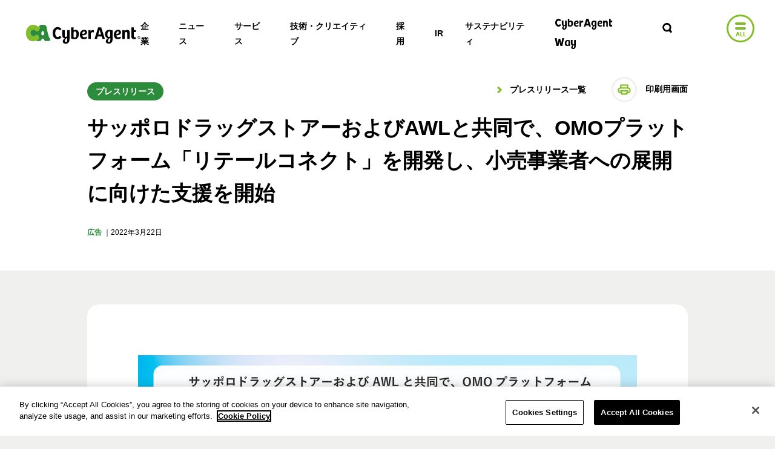

--- FILE ---
content_type: text/html; charset=utf-8
request_url: https://www.cyberagent.co.jp/news/detail/id=27434
body_size: 19601
content:
<!doctype html>
<html lang="ja">
<head>

<script>
    var dataLayer = dataLayer || [];
    dataLayer.push({
    "page_module":"topics",
    "main_module_id":"27434",
    "page_sysnm":"news_detail",
    'group_id': '250',
    "lang":"ja"
  });
</script>
<meta charset="utf-8">
<!--[if IE]>
<meta http-equiv="X-UA-Compatible" content="IE=edge">
<![endif]-->
<title>サッポロドラッグストアーおよびAWLと共同で、OMOプラットフォーム「リテールコネクト」を開発し、小売事業者への展開に向けた支援を開始 | 株式会社サイバーエージェント</title>
<meta name="Description" content="サイバーエージェントの新たな取り組みやサービス情報など、当社のニュースリリースを掲載しています。">
<meta name="viewport" content="width=device-width, initial-scale=1">
<meta name="format-detection" content="telephone=no">
<!-- www.cyberagent.co.jp に対する OneTrust Cookie 同意通知の始点 -->

<script src="https://cdn.cookielaw.org/scripttemplates/otSDKStub.js"  type="text/javascript" charset="UTF-8" data-domain-script="7c2a1e67-fb23-4e42-8cd0-abc49d2e03ad" ></script>
<script type="text/javascript">
function OptanonWrapper() 

{ }

</script>
<!-- www.cyberagent.co.jp に対する OneTrust Cookie 同意通知の終点 -->

<!-- Google Tag Manager -->
<script>(function(w,d,s,l,i){w[l]=w[l]||[];w[l].push({'gtm.start':
new Date().getTime(),event:'gtm.js'});var f=d.getElementsByTagName(s)[0],
j=d.createElement(s),dl=l!='dataLayer'?'&l='+l:'';j.async=true;j.src=
'https://www.googletagmanager.com/gtm.js?id='+i+dl;f.parentNode.insertBefore(j,f);
})(window,document,'script','dataLayer','GTM-57PDG8Z');</script>
<!-- End Google Tag Manager -->

<meta property="og:title" content="サッポロドラッグストアーおよびAWLと共同で、OMOプラットフォーム「リテールコネクト」を開発し、小売事業者への展開に向けた支援を開始">
<meta property="og:description" content=" サイバーエージェントの新たな取り組みやサービス情報など、当社のニュースリリースを掲載しています。">
<meta property="og:type" content="website">
<meta property="og:url" content="https://www.cyberagent.co.jp/news/detail/id=27434">
<meta property="og:site_name" content="株式会社サイバーエージェント">
<meta property="og:image" content="https://www.cyberagent.co.jp/files/topics/27434_ext_09_0.png">
<meta property="fb:admins" content="1084455814">

<meta name="twitter:card" content="summary_large_image">
<meta name="twitter:title" content="サッポロドラッグストアーおよびAWLと共同で、OMOプラットフォーム「リテールコネクト」を開発し、小売事業者への展開に向けた支援を開始">
<meta name="twitter:description" content=" サイバーエージェントの新たな取り組みやサービス情報など、当社のニュースリリースを掲載しています。">
<meta name="twitter:url" content="https://www.cyberagent.co.jp/news/detail/id=27434">
<meta name="twitter:image" content="https://www.cyberagent.co.jp/files/topics/27434_ext_09_0.png" />

<meta name="robots" content="index,follow">
<meta name="author" content="CyberAgent, Inc.">

<link rel="icon" href="https://d5jbsor3m9rwa.cloudfront.net/files/user/img/common/ogp/favicon.ico?v=1506600546&v=1506600546">
<link rel="shortcut icon" href="https://d5jbsor3m9rwa.cloudfront.net/files/user/img/common/ogp/favicon.ico?v=1506600546&v=1506600546">
<link rel="apple-touch-icon" href="https://d1kdu080g8vme4.cloudfront.net/files/user/img/common/ogp/apple-touch-icon.png?version=1506600472&v=1506600472">

<link rel="home" href="/" title="株式会社サイバーエージェント" >
<link rel="index" href="/sitemap/" title="株式会社サイバーエージェント | サイトマップ" >
<link rel="alternate" media="handheld" href="/news/detail/id=27434" >
<link rel="alternate" type="application/rss+xml" title="株式会社サイバーエージェント" href="https://d5jbsor3m9rwa.cloudfront.net/RSS.rdf?v=1763697605">
<link rel="alternate" type="application/rss+xml" title="株式会社サイバーエージェント" href="https://d5jbsor3m9rwa.cloudfront.net/files/blog/rss/RSS_BLOG_ALL.rdf?v=">
<link rel="alternate" hreflang="en" href="/en/news/detail/id=27434" />

<link rel="stylesheet" href="https://d5jbsor3m9rwa.cloudfront.net/files/css/front/user/search_form.css?v=1736123883&v=1736123883">
<link rel="stylesheet" href="https://d5jbsor3m9rwa.cloudfront.net/files/css/front/user/main.css?v=1756357975&v=1756357975">

<link rel="stylesheet" href="https://d5jbsor3m9rwa.cloudfront.net/files/css/front/user/news.css?v=1752038458&v=1752038458">



<script src="//www.google.com/jsapi"></script>
<script src="https://d5jbsor3m9rwa.cloudfront.net/js/default.v2.js?v=1576581558&v=1576581558"></script>




</head>
<body id="pagetop">
<!-- Google Tag Manager (noscript) -->
<noscript><iframe src="https://www.googletagmanager.com/ns.html?id=GTM-57PDG8Z"
height="0" width="0" style="display:none;visibility:hidden"></iframe></noscript>
<!-- End Google Tag Manager (noscript) -->


<a href="#main" class="u-visuallyhidden noscroll">このページの本文へ移動</a>
<div class="l-drawer" id="drawer">

    <div class="l-drawer_viewport">
        <div class="l-drawer_container" id="drawer_container">
            <div class="l-drawer_directory l-drawer_directory-lv1">

                <div class="l-drawer_directory_item">
                    <div class="l-drawer_directoryInner">
                        <div class="l-drawer_directory_header">
                            <div class="l-drawer_directory_heading">
                                <p class="l-drawer_directory_title font-ca">Menu</p>
                                <p class="l-drawer_directory_title_small">メニュー</p>
                            </div>
                        </div>
                        <ul class="l-drawer_list">
                            <li><span class="l-drawer_next" data-rel="/corporate/">企業<span class="m-icon m-icon-arrow_right">&nbsp;</span></span>
                            </li>
                            <li><span class="l-drawer_next" data-rel="/news/">ニュース<span class="m-icon m-icon-arrow_right">&nbsp;</span></span>
                            </li>
                            <li><span class="l-drawer_next" data-rel="/service/">サービス<span class="m-icon m-icon-arrow_right">&nbsp;</span></span>
                            </li>
                            <li><span class="l-drawer_next" data-rel="/techinfo/">技術・クリエイティブ<span class="m-icon m-icon-arrow_right">&nbsp;</span></span>
                            </li>
                            <li><span class="l-drawer_next" data-rel="/careers/">採用<span class="m-icon m-icon-arrow_right">&nbsp;</span></span>
                            </li>
                            <li><span class="l-drawer_next" data-rel="/ir/">投資家情報<span class="m-icon m-icon-arrow_right">&nbsp;</span></span>
                            </li>
                            <li><span class="l-drawer_next" data-rel="/sustainability/">サステナビリティ<span class="m-icon m-icon-arrow_right">&nbsp;</span></span>
                            </li>
                            <li><span class="l-drawer_next" data-rel="/way/">CyberAgent Way<span class="m-icon m-icon-arrow_right">&nbsp;</span></span>
                            </li>
                        </ul>
                    </div>
                </div>

            </div>

            <div class="l-drawer_directory l-drawer_directory-lv2">

                <div class="l-drawer_directory_item" data-directory="/corporate/">
                    <div class="l-drawer_directoryInner">
                        <div class="l-drawer_directory_header">
                            <p class="l-drawer_back"><span class="m-iconLink m-iconLink-back">メニュートップ</span></p>
                            <div class="l-drawer_directory_heading">
                                <a href="https://www.cyberagent.co.jp/corporate/">
                                    <p class="l-drawer_directory_title font-ca">Corporate</p>
                                    <p class="l-drawer_directory_title_small">企業</p>
                                </a>
                            </div>
                        </div>
                        <ul class="l-drawer_list">
                            <li><a href="https://www.cyberagent.co.jp/corporate/">企業トップ</a></li>
                            <li><a href="https://www.cyberagent.co.jp/corporate/overview/">会社概要</a></li>
                            <li><a href="https://www.cyberagent.co.jp/corporate/directors/">取締役・執行役員・主席</a></li>
                            <li><a href="https://www.cyberagent.co.jp/corporate/access/">アクセス</a></li>
                            <li><a href="https://www.cyberagent.co.jp/corporate/group/">主要関連会社</a></li>
                            <li><a href="https://www.cyberagent.co.jp/corporate/history/">沿革</a></li>
                            <li><a href="https://www.cyberagent.co.jp/news/prizes/">受賞歴</a></li>
                            <li><a href="https://www.cyberagent.co.jp/corporate/message/">トップメッセージ</a></li>
                            <li><a href="https://www.cyberagent.co.jp/corporate/purpose/">パーパス</a></li>
                            <li><a href="https://www.cyberagent.co.jp/corporate/vision/">ビジョン</a></li>
                        </ul>
                    </div>
                </div>

                <div class="l-drawer_directory_item" data-directory="/news/">
                    <div class="l-drawer_directoryInner">
                        <div class="l-drawer_directory_header">
                            <p class="l-drawer_back"><span class="m-iconLink m-iconLink-back">メニュートップ</span></p>
                            <div class="l-drawer_directory_heading">
                                <a href="https://www.cyberagent.co.jp/news/">
                                    <p class="l-drawer_directory_title font-ca">News</p>
                                    <p class="l-drawer_directory_title_small">ニュース</p>
                                </a>
                            </div>
                        </div>
                        <ul class="l-drawer_list">
                            <li><a href="https://www.cyberagent.co.jp/news/">ニューストップ</a></li>
                            <li><a href="https://www.cyberagent.co.jp/news/press/" class="is-current">プレスリリース</a></li>
                            <li><a href="https://www.cyberagent.co.jp/news/service/">サービスニュース</a></li>
                            <li><a href="https://www.cyberagent.co.jp/news/info/">お知らせ</a></li>
                            <li><a href="https://www.cyberagent.co.jp/news/prizes/">受賞・認定</a></li>
                        </ul>
                    </div>
                </div>

                <div class="l-drawer_directory_item" data-directory="/service/">
                    <div class="l-drawer_directoryInner">
                        <div class="l-drawer_directory_header">
                            <p class="l-drawer_back"><span class="m-iconLink m-iconLink-back">メニュートップ</span></p>
                            <div class="l-drawer_directory_heading">
                                <a href="https://www.cyberagent.co.jp/service/">
                                    <p class="l-drawer_directory_title font-ca">Services</p>
                                    <p class="l-drawer_directory_title_small">サービス</p>
                                </a>
                            </div>
                        </div>
                        <ul class="l-drawer_list">
                            <li><a href="https://www.cyberagent.co.jp/service/">サービストップ</a></li>
                            <li><a href="https://www.cyberagent.co.jp/service/media/">メディア&IP</a></li>
                            <li><a href="https://www.cyberagent.co.jp/service/internetad/">インターネット広告</a></li>
                            <li><a href="https://www.cyberagent.co.jp/service/game/">ゲーム</a></li>
                            <li><a href="https://www.cyberagent.co.jp/service/media/ip/">IPコンテンツ</a></li>
                            <li><a href="https://www.cyberagent.co.jp/service/ai/">AI</a></li>
                            <li><a href="https://www.cyberagent.co.jp/service/dx/">DX</a></li>
                        </ul>
                    </div>
                </div>

                <div class="l-drawer_directory_item" data-directory="/techinfo/">
                    <div class="l-drawer_directoryInner">
                        <div class="l-drawer_directory_header">
                            <p class="l-drawer_back"><span class="m-iconLink m-iconLink-back">メニュートップ</span></p>
                            <div class="l-drawer_directory_heading">
                                <a href="https://www.cyberagent.co.jp/techinfo/">
                                    <p class="l-drawer_directory_title font-ca">Tech/Creative</p>
                                    <p class="l-drawer_directory_title_small">技術・クリエイティブ</p>
                                </a>
                            </div>
                        </div>
                        <ul class="l-drawer_list">
                            <li><a href="https://www.cyberagent.co.jp/techinfo/">技術・クリエイティブトップ</a></li>
                            <li><a href="https://www.cyberagent.co.jp/techinfo/careers/">技術者のキャリア</a></li>
                            <li><a href="https://www.cyberagent.co.jp/techinfo/culture/">技術者のカルチャー</a></li>
                            <li><a href="https://www.cyberagent.co.jp/techinfo/output/">技術のアウトプット</a></li>
                            <li><a href="https://www.cyberagent.co.jp/techinfo/benefits/">技術者向けの福利厚生</a></li>
                            <li><a href="https://www.cyberagent.co.jp/techinfo/aidata/">AI / Data</a></li>
                            <li><a href="https://www.cyberagent.co.jp/techinfo/event/">技術者向けイベント</a></li>
                            <li><a href="https://www.cyberagent.co.jp/creativeInfo/culture/">クリエイターのカルチャー</a></li>
                            <li><a href="https://www.cyberagent.co.jp/creativeInfo/quality/">クオリティ</a></li>
                            <li><a href="https://www.cyberagent.co.jp/creativeInfo/awards/">クリエイティブ関連の受賞</a></li>
                            <li><a href="https://www.cyberagent.co.jp/creativeInfo/output/">クリエイティブのアウトプット</a></li>
                            <li><a href="https://www.cyberagent.co.jp/techinfo/info/">技術情報</a></li>
                            <li><a href="https://www.cyberagent.co.jp/techinfo/news/">技術・クリエイティブニュース</a></li>
                            <li><a href="https://www.cyberagent.co.jp/techinfo/lab/">研究開発</a></li>
                        </ul>
                    </div>
                </div>

                <div class="l-drawer_directory_item" data-directory="/careers/">
                    <div class="l-drawer_directoryInner">
                        <div class="l-drawer_directory_header">
                            <p class="l-drawer_back"><span class="m-iconLink m-iconLink-back">メニュートップ</span></p>
                            <div class="l-drawer_directory_heading">
                                <a href="https://www.cyberagent.co.jp/careers/">
                                    <p class="l-drawer_directory_title font-ca">Careers</p>
                                    <p class="l-drawer_directory_title_small">採用</p>
                                </a>
                            </div>
                        </div>
                        <ul class="l-drawer_list">
                            <li><a href="https://www.cyberagent.co.jp/careers/">採用トップ</a></li>
                            <li><a href="https://www.cyberagent.co.jp/careers/students/biz/">新卒採用ビジネスコース</a></li>
                            <li><a href="https://www.cyberagent.co.jp/careers/students/tech/">新卒採用エンジニアコース</a></li>
                            <li><a href="https://www.cyberagent.co.jp/careers/students/designer/">新卒採用クリエイターコース</a></li>
                            <li><a href="https://www.cyberagent.co.jp/careers/students/event/">インターンシップ</a></li>
                            <li><a href="https://www.cyberagent.co.jp/careers/students/career_event/">新卒採用イベント</a></li>
                            <li><a href="https://www.cyberagent.co.jp/way/special/detail/id=26187">3分でわかるサイバーエージェント”</a></li>
                            <li><a href="https://www.cyberagent.co.jp/careers/students/biz/people/">社員紹介（People）</a></li>
                            <li><a href="https://www.cyberagent.co.jp/careers/professional/">キャリア採用</a></li>
                            <li><a href="https://hrmos.co/pages/cyberagent-group">キャリア採用募集職種一覧</a></li>
                            <li><a href="https://www.cyberagent.co.jp/careers/news/">採用ニュース</a></li>
                        </ul>
                    </div>
                </div>

                <div class="l-drawer_directory_item" data-directory="/ir/">
                    <div class="l-drawer_directoryInner">
                        <div class="l-drawer_directory_header">
                            <p class="l-drawer_back"><span class="m-iconLink m-iconLink-back">メニュートップ</span></p>
                            <div class="l-drawer_directory_heading">
                                <a href="https://www.cyberagent.co.jp/ir/">
                                    <p class="l-drawer_directory_title font-ca">IR</p>
                                    <p class="l-drawer_directory_title_small">投資家情報</p>
                                </a>
                            </div>
                        </div>
                        <ul class="l-drawer_list">
                            <li><a href="https://www.cyberagent.co.jp/ir/">投資家情報トップ</a></li>
                            <li><a href="https://www.cyberagent.co.jp/ir/message/">トップメッセージ</a>
                            </li>
                            <li><a href="https://www.cyberagent.co.jp/ir/growth/">成長戦略</a>
                            </li>
                            <li><span class="l-drawer_next" data-rel="/ir/superiority/">各事業の競争優位性<span class="m-icon m-icon-arrow_right">&nbsp;</span></span>
                            </li>
                            <li><span class="l-drawer_next" data-rel="/ir/library/">IRライブラリ<span class="m-icon m-icon-arrow_right">&nbsp;</span></span>
                            </li>
                            <li><a href="https://www.cyberagent.co.jp/ir/ir_channel/">IRチャンネル</a></li>
                            <li><span class="l-drawer_next" data-rel="/ir/stock/">株主還元・株式情報<span class="m-icon m-icon-arrow_right">&nbsp;</span></span>
                            </li>
                            <li><a href="https://www.cyberagent.co.jp/ir/ir_news/">IRニュース</a></li>
                            <li><a href="https://www.cyberagent.co.jp/ir/calendar/">IRカレンダー</a></li>
                            <li><a href="https://www.cyberagent.co.jp/ir/prizes/">外部評価・組入指数</a></li>
                            <li><a href="https://www.cyberagent.co.jp/ir/analyst/">アナリスト評価</a></li>
                            <li><a href="https://www.cyberagent.co.jp/ir/faq/">よくあるご質問</a></li>
                        </ul>
                    </div>
                </div>

                <div class="l-drawer_directory_item" data-directory="/sustainability/">
                    <div class="l-drawer_directoryInner">
                        <div class="l-drawer_directory_header">
                            <p class="l-drawer_back"><span class="m-iconLink m-iconLink-back">メニュートップ</span></p>
                            <div class="l-drawer_directory_heading">
                                <a href="https://www.cyberagent.co.jp/sustainability/">
                                    <p class="l-drawer_directory_title font-ca">Sustainability</p>
                                    <p class="l-drawer_directory_title_small">サステナビリティ</p>
                                </a>
                            </div>
                        </div>
                        <ul class="l-drawer_list">
                            <li><a href="https://www.cyberagent.co.jp/sustainability/">サステナビリティトップ</a></li>
                            <li><a href="https://www.cyberagent.co.jp/sustainability/environment/">環境</a></li>
                            <li><span class="l-drawer_next" data-rel="/sustainability/society/">社会<span class="m-icon m-icon-arrow_right">&nbsp;</span></span></li>
                            <li><span class="l-drawer_next" data-rel="/sustainability/governance/">ガバナンス<span class="m-icon m-icon-arrow_right">&nbsp;</span></span></li>
                            <li><span class="l-drawer_next" data-rel="/sustainability/security/">セキュリティ<span class="m-icon m-icon-arrow_right">&nbsp;</span></span></li>
                            <li><span class="l-drawer_next" data-rel="/sustainability/safety/">安心安全への取り組み<span class="m-icon m-icon-arrow_right">&nbsp;</span></span></li>
                            <li><a href="https://www.cyberagent.co.jp/sustainability/hc/">人的資本</a></li>
                            <li><a href="https://www.cyberagent.co.jp/sustainability/esg_data/">ESGデータ</a></li>
                            <li><a href="https://www.cyberagent.co.jp/sustainability/sdgs/">SDGsへの取り組み</a></li>
                            <li><a href="https://www.cyberagent.co.jp/sustainability/news/">サステナビリティニュース</a></li>
                        </ul>
                    </div>
                </div>

                <div class="l-drawer_directory_item" data-directory="/way/">
                    <div class="l-drawer_directoryInner">
                        <div class="l-drawer_directory_header">
                            <p class="l-drawer_back"><span class="m-iconLink m-iconLink-back">メニュートップ</span></p>
                            <div class="l-drawer_directory_heading">
                                <a href="https://www.cyberagent.co.jp/way/">
                                    <p class="l-drawer_directory_title font-ca">CyberAgent Way</p>
                                    <p class="l-drawer_directory_title_small">公式オウンドメディア</p>
                                </a>
                            </div>
                        </div>
                        <ul class="l-drawer_list">
                            <li><a href="https://www.cyberagent.co.jp/way/list/">ALL</a></li>
                            <li><a href="https://www.cyberagent.co.jp/way/list/contents_type=711">採用</a></li>
                            <li><a href="https://www.cyberagent.co.jp/way/list/contents_type=1194">サービス</a></li>
                            <li><a href="https://www.cyberagent.co.jp/way/list/contents_type=712">技術・クリエイティブ</a></li>
                            <li><a href="https://www.cyberagent.co.jp/way/list/contents_type=713">IR</a></li>
                        </ul>
                    </div>
                </div>

            </div>

            <div class="l-drawer_directory l-drawer_directory-lv3">

                <div class="l-drawer_directory_item" data-directory="/ir/superiority/" data-parent-directory="/ir/">
                    <div class="l-drawer_directoryInner">
                        <div class="l-drawer_directory_header">
                            <p class="l-drawer_back"><span class="m-iconLink m-iconLink-back">投資家情報</span></p>
                            <div class="l-drawer_directory_heading">
                                <a href="https://www.cyberagent.co.jp/ir/superiority/">
                                    <p class="l-drawer_directory_title">各事業の競争優位性</p>
                                </a>
                            </div>
                        </div>
                        <ul class="l-drawer_list">
                            <li><a href="https://www.cyberagent.co.jp/ir/superiority/">各事業の競争優位性トップ</a></li>
                            <li><a href="https://www.cyberagent.co.jp/ir/superiority/media/">メディア&IP事業</a></li>
                            <li><a href="https://www.cyberagent.co.jp/ir/superiority/internetad/">インターネット広告事業</a></li>
                            <li><a href="https://www.cyberagent.co.jp/ir/superiority/game/">ゲーム事業</a></li>
                        </ul>
                    </div>
                </div>

                <div class="l-drawer_directory_item" data-directory="/ir/library/" data-parent-directory="/ir/">
                    <div class="l-drawer_directoryInner">
                        <div class="l-drawer_directory_header">
                            <p class="l-drawer_back"><span class="m-iconLink m-iconLink-back">投資家情報</span></p>
                            <div class="l-drawer_directory_heading">
                                <a href="https://www.cyberagent.co.jp/ir/library/">
                                    <p class="l-drawer_directory_title">IRライブラリ</p>
                                </a>
                            </div>
                        </div>
                        <ul class="l-drawer_list">
                            <li><a href="https://www.cyberagent.co.jp/ir/library/">IRライブラリトップ</a></li>
                            <li><a href="https://www.cyberagent.co.jp/ir/library/results/">決算発表</a></li>
                            <li><a href="https://www.cyberagent.co.jp/ir/library/ataglance/">新規投資家向け資料</a></li>
                            <li><a href="https://www.cyberagent.co.jp/ir/library/trend5year/">5ヵ年の業績</a></li>
                            <li><a href="https://www.cyberagent.co.jp/ir/library/annual/">アニュアルレポート</a></li>
                            <li><a href="https://www.cyberagent.co.jp/ir/library/securityreport/">有価証券報告書</a></li>
                            <li><a href="https://www.cyberagent.co.jp/ir/about/announce/">電子公告</a></li>
                        </ul>
                    </div>
                </div>

                <div class="l-drawer_directory_item" data-directory="/ir/stock/" data-parent-directory="/ir/">
                    <div class="l-drawer_directoryInner">
                        <div class="l-drawer_directory_header">
                            <p class="l-drawer_back"><span class="m-iconLink m-iconLink-back">投資家情報</span></p>
                            <div class="l-drawer_directory_heading">
                                <a href="https://www.cyberagent.co.jp/ir/stock/">
                                    <p class="l-drawer_directory_title">株主還元・株式情報</p>
                                </a>
                            </div>
                        </div>
                        <ul class="l-drawer_list">
                            <li><a href="https://www.cyberagent.co.jp/ir/stock/">株主還元・株式情報トップ</a></li>
                            <li><a href="https://www.cyberagent.co.jp/ir/stock/dividend/">株主還元策</a></li>
                            <li><a href="https://www.cyberagent.co.jp/ir/stock/benefit/">株主優待制度</a></li>
                            <li><a href="https://www.cyberagent.co.jp/ir/stock/stock_info/">株式基本情報</a></li>
                            <li><a href="https://www.cyberagent.co.jp/ir/stock/shareholder/">株主の状況</a></li>
                            <li><a href="https://www.cyberagent.co.jp/ir/stock/bond/">社債情報</a></li>
                            <li><a href="https://www.cyberagent.co.jp/ir/stock/split/">株式分割の推移</a></li>
                            <li><a href="https://www.cyberagent.co.jp/ir/stock/meeting/">株主総会</a></li>
                            <li><a href="https://www.cyberagent.co.jp/ir/stock/realchart/">株価情報</a></li>
                        </ul>
                    </div>
                </div>

                <div class="l-drawer_directory_item" data-directory="/sustainability/society/" data-parent-directory="/sustainability/">
                    <div class="l-drawer_directoryInner">
                        <div class="l-drawer_directory_header">
                            <p class="l-drawer_back"><span class="m-iconLink m-iconLink-back">サステナビリティ</span></p>
                            <div class="l-drawer_directory_heading">
                                <a href="https://www.cyberagent.co.jp/sustainability/society/">
                                    <p class="l-drawer_directory_title">社会</p>
                                </a>
                            </div>
                        </div>
                        <ul class="l-drawer_list">
                            <li><a href="https://www.cyberagent.co.jp/sustainability/society/">社会</a></li>
                            <li><a href="https://www.cyberagent.co.jp/sustainability/security/">セキュリティ</a></li>
                            <li><a href="https://www.cyberagent.co.jp/sustainability/info/contents_type=1102">安心安全への取り組み</a></li>
                            <li><a href="https://www.cyberagent.co.jp/sustainability/info/contents_type=1409">AI×社会課題の解決</a></li>
                            <li><a href="https://www.cyberagent.co.jp/sustainability/info/contents_type=1236">IT人材の育成</a></li>
                            <li><a href="https://www.cyberagent.co.jp/sustainability/info/contents_type=1247">スポーツ支援</a></li>
                            <li><a href="https://www.cyberagent.co.jp/sustainability/office/">オフィス環境</a></li>
                        </ul>
                    </div>
                </div>

                <div class="l-drawer_directory_item" data-directory="/sustainability/safety/">
                    <div class="l-drawer_directoryInner">
                        <div class="l-drawer_directory_header">
                            <p class="l-drawer_back"><span class="m-iconLink m-iconLink-back">サステナビリティ</span></p>
                            <div class="l-drawer_directory_heading">
                                <a href="https://www.cyberagent.co.jp/sustainability/info/contents_type=1102">
                                    <p class="l-drawer_directory_title">安心・安全への取り組み</p>
                                </a>
                            </div>
                        </div>
                        <ul class="l-drawer_list">
                            <li><a href="https://www.cyberagent.co.jp/sustainability/info/contents_type=1102">安心・安全への取り組みトップ</a></li>
                            <li><a href="https://www.cyberagent.co.jp/sustainability/info/detail/id=20456">安心安全なメディア・サービス</a></li>
                            <li><a href="https://www.cyberagent.co.jp/sustainability/accessibility/">アクセシビリティへの取り組み</a></li>
                            <li><a href="https://www.cyberagent.co.jp/sustainability/info/detail/id=20560">広告掲載ガイドライン</a></li>
                            <li><a href="https://www.cyberagent.co.jp/sustainability/info/detail/id=20561">安心安全なマッチングサービス</a></li>
                            <li><a href="https://www.cyberagent.co.jp/sustainability/info/detail/id=20538">安心安全なゲーム提供</a></li>
                            <li><a href="https://www.cyberagent.co.jp/sustainability/info/detail/id=20643">安心・安全なネット利用を促進する啓発活動</a></li>
                            <li><a href="https://www.cyberagent.co.jp/sustainability/info/detail/id=20455">公正な広告取引</a></li>
                            <li><a href="https://www.cyberagent.co.jp/sustainability/info/detail/id=21691">広告倫理</a></li>
                        </ul>
                    </div>
                </div>

                <div class="l-drawer_directory_item" data-directory="/sustainability/security/" data-parent-directory="/sustainability/">
                    <div class="l-drawer_directoryInner">
                        <div class="l-drawer_directory_header">
                            <p class="l-drawer_back"><span class="m-iconLink m-iconLink-back">サステナビリティ</span></p>
                            <div class="l-drawer_directory_heading">
                                <a href="https://www.cyberagent.co.jp/sustainability/security/">
                                    <p class="l-drawer_directory_title">セキュリティ</p>
                                </a>
                            </div>
                        </div>
                        <ul class="l-drawer_list">
                            <li><a href="https://www.cyberagent.co.jp/sustainability/security/">セキュリティトップ</a></li>
                            <li><a href="https://www.cyberagent.co.jp/sustainability/security/info_policy/">情報セキュリティポリシー</a></li>
                            <li><a href="https://www.cyberagent.co.jp/sustainability/security/info_security/">情報セキュリティへの取り組み</a></li>
                            <li><a href="https://www.cyberagent.co.jp/privacy/">プライバシーポリシー</a></li>
                            <li><a href="https://www.cyberagent.co.jp/sustainability/security/privacy/">個人情報の保護への取り組み</a></li>
                        </ul>
                    </div>
                </div>

                <div class="l-drawer_directory_item" data-directory="/sustainability/governance/" data-parent-directory="/sustainability/">
                    <div class="l-drawer_directoryInner">
                        <div class="l-drawer_directory_header">
                            <p class="l-drawer_back"><span class="m-iconLink m-iconLink-back">サステナビリティ</span></p>
                            <div class="l-drawer_directory_heading">
                                <a href="https://www.cyberagent.co.jp/sustainability/governance/">
                                    <p class="l-drawer_directory_title">ガバナンス</p>
                                </a>
                            </div>
                        </div>
                        <ul class="l-drawer_list">
                            <li><a href="https://www.cyberagent.co.jp/sustainability/governance/">ガバナンストップ</a></li>
                            <li><a href="https://www.cyberagent.co.jp/sustainability/info/contents_type=1125">コーポレート・ガバナンス</a></li>
                            <li><a href="https://www.cyberagent.co.jp/sustainability/info/contents_type=1126">コンプライアンス</a></li>
                            <li><a href="https://www.cyberagent.co.jp/sustainability/info/contents_type=1127">リスクマネジメント</a></li>
                            <li><a href="https://www.cyberagent.co.jp/sustainability/info/contents_type=1128">個人情報保護</a></li>
                            <li><a href="https://www.cyberagent.co.jp/sustainability/info/detail/id=20558">知的財産</a></li>
                            <li><a href="https://www.cyberagent.co.jp/sustainability/info/detail/id=20549">社外との取り組み</a></li>
                            <li><a href="https://www.cyberagent.co.jp/sustainability/info/contents_type=1138">企業倫理</a></li>
                            <li><a href="https://www.cyberagent.co.jp/sustainability/info/contents_type=1139">内部統制システム</a></li>
                            <li><a href="https://www.cyberagent.co.jp/sustainability/info/detail/id=29747">研究倫理</a></li>
                        </ul>
                    </div>
                </div>

            </div>

        </div>
    </div>

</div>

<div class="l-sitemap">
    <p class="l-sitemap_close" id="sitemap_close">
        <button type="button" class="m-iconBadge m-iconBadge-border m-iconBadge-close"><span class="m-iconBadge_lines">&nbsp;</span></button>
    </p>
    <div class="l-sitemapInner">
        <div class="m-container">
            <div class="sitemap">

    <div class="sitemap_headFunction">
        <p class="sitemap_contact"><a href="https://www.cyberagent.co.jp/contact/" class="m-iconLink m-iconLink-mail">お問い合わせ</a></p>
        <p class="sitemap_lang font-ca"><a href="https://www.cyberagent.co.jp/en/news/detail/id=27434" class="js-touchhover">English</a></p>
    </div>

    <div class="sitemap_row">

        <div class="sitemap_col">

            <div class="sitemap_section">

                <div class="sitemap_heading">
                    <p class="sitemap_title font-ca">Corporate</p>
                    <p class="sitemap_title_small">企業</p>
                </div>
                <ul class="sitemap_list">
                    <li><a href="https://www.cyberagent.co.jp/corporate/" onclick="ga('send', 'event', 'sidebar','click', 'banner',1 );">企業トップ</a></li>
                    <li><a href="https://www.cyberagent.co.jp/corporate/overview/" onclick="ga('send', 'event', 'sidebar','click', 'banner',1 );">会社概要</a></li>
                    <li><a href="https://www.cyberagent.co.jp/corporate/directors/" onclick="ga('send', 'event', 'sidebar','click', 'banner',1 );">取締役・執行役員・主席</a></li>
                    <li><a href="https://www.cyberagent.co.jp/corporate/access/" onclick="ga('send', 'event', 'sidebar','click', 'banner',1 );">アクセス</a></li>
                    <li><a href="https://www.cyberagent.co.jp/corporate/group/" onclick="ga('send', 'event', 'sidebar','click', 'banner',1 );">主要関連会社</a></li>
                    <li><a href="https://www.cyberagent.co.jp/corporate/history/" onclick="ga('send', 'event', 'sidebar','click', 'banner',1 );">沿革</a></li>
              <!--      <li><a href="https://www.cyberagent.co.jp/corporate/prizes/" onclick="ga('send', 'event', 'sidebar','click', 'banner',1 );">受賞歴</a></li>-->
                    <li><a href="https://www.cyberagent.co.jp/corporate/message/" onclick="ga('send', 'event', 'sidebar','click', 'banner',1 );">トップメッセージ</a></li>
                    <li><a href="https://www.cyberagent.co.jp/corporate/purpose/" onclick="ga('send', 'event', 'sidebar','click', 'banner',1 );">パーパス</a></li>
                    <li><a href="https://www.cyberagent.co.jp/corporate/vision/" onclick="ga('send', 'event', 'sidebar','click', 'banner',1 );">ビジョン</a></li>
                </ul>

            </div>

            <div class="sitemap_section">

                <div class="sitemap_heading">
                    <p class="sitemap_title font-ca">News</p>
                    <p class="sitemap_title_small">ニュース</p>
                </div>
                <ul class="sitemap_list">
                    <li><a href="https://www.cyberagent.co.jp/news/" onclick="ga('send', 'event', 'sidebar','click', 'banner',1 );">ニューストップ</a></li>
                    <li><a href="https://www.cyberagent.co.jp/news/press/" class="is-current" onclick="ga('send', 'event', 'sidebar','click', 'banner',1 );">プレスリリース</a></li>
                    <li><a href="https://www.cyberagent.co.jp/news/service/" onclick="ga('send', 'event', 'sidebar','click', 'banner',1 );">サービスニュース</a></li>
                    <li><a href="https://www.cyberagent.co.jp/news/info/" onclick="ga('send', 'event', 'sidebar','click', 'banner',1 );">お知らせ</a></li>
                    <li><a href="https://www.cyberagent.co.jp/news/prizes/" onclick="ga('send', 'event', 'sidebar','click', 'banner',1 );">受賞・認定</a></li>
                 </ul>

            </div>

            <div class="sitemap_section">

                <div class="sitemap_heading">
                    <p class="sitemap_title font-ca">Services</p>
                    <p class="sitemap_title_small">サービス</p>
                </div>
                <ul class="sitemap_list">
                    <li><a href="https://www.cyberagent.co.jp/service/" onclick="ga('send', 'event', 'sidebar','click', 'banner',1 );">サービストップ</a></li>
                    <li><a href="https://www.cyberagent.co.jp/service/media/" onclick="ga('send', 'event', 'sidebar','click', 'banner',1 );">メディア&IP</a></li>
                    <li><a href="https://www.cyberagent.co.jp/service/internetad/" onclick="ga('send', 'event', 'sidebar','click', 'banner',1 );">インターネット広告</a></li>
                    <li><a href="https://www.cyberagent.co.jp/service/game/" onclick="ga('send', 'event', 'sidebar','click', 'banner',1 );">ゲーム</a></li>
                    <li><a href="https://www.cyberagent.co.jp/service/media/ip/" onclick="ga('send', 'event', 'sidebar','click', 'banner',1 );">IPコンテンツ</a></li>
                    <li><a href="https://www.cyberagent.co.jp/service/ai/" onclick="ga('send', 'event', 'sidebar','click', 'banner',1 );">AI</a></li>
                    <li><a href="https://www.cyberagent.co.jp/service/dx/" onclick="ga('send', 'event', 'sidebar','click', 'banner',1 );">DX</a></li>
                </ul>

            </div>

        </div>

        <div class="sitemap_col">

            <div class="sitemap_section">

                <div class="sitemap_heading">
                    <p class="sitemap_title sitemap_title-way font-ca">Tech/Creative</p>
                    <p class="sitemap_title_small">技術・クリエイティブ</p>
                </div>
                <ul class="sitemap_list">
                    <li><a href="https://www.cyberagent.co.jp/techinfo/#idx_techinfo" onclick="ga('send', 'event', 'sidebar','click', 'banner',1 );">技術・クリエイティブトップ（技術情報）</a>
                        <ul>
                            <li><a href="https://www.cyberagent.co.jp/techinfo/careers/" onclick="ga('send', 'event', 'sidebar','click', 'banner',1 );">技術者のキャリア</a></li>
                            <li><a href="https://www.cyberagent.co.jp/techinfo/culture/" onclick="ga('send', 'event', 'sidebar','click', 'banner',1 );">技術者のカルチャー</a></li>
                            <li><a href="https://www.cyberagent.co.jp/techinfo/output/" onclick="ga('send', 'event', 'sidebar','click', 'banner',1 );">技術者のアウトプット</a></li>
                            <li><a href="https://www.cyberagent.co.jp/techinfo/benefits/" onclick="ga('send', 'event', 'sidebar','click', 'banner',1 );">技術者向けの福利厚生</a></li>
                            <li><a href="https://www.cyberagent.co.jp/techinfo/aidata/" onclick="ga('send', 'event', 'sidebar','click', 'banner',1 );">AI/Data</a></li>
                            <li><a href="https://www.cyberagent.co.jp/techinfo/event/" onclick="ga('send', 'event', 'sidebar','click', 'banner',1 );">技術者向けイベント</a></li>
                        </ul>
                    </li>
                </ul>

                <ul class="sitemap_list">
                    <li><a href="https://www.cyberagent.co.jp/techinfo/#idx_creativeinfo" onclick="ga('send', 'event', 'sidebar','click', 'banner',1 );">技術・クリエイティブトップ（ クリエイティブ情報）</a>
                        <ul>
                            <li><a href="https://www.cyberagent.co.jp/creativeInfo/culture/" onclick="ga('send', 'event', 'sidebar','click', 'banner',1 );">クリエイターのカルチャー</a></li>
                            <li><a href="https://www.cyberagent.co.jp/creativeInfo/quality/" onclick="ga('send', 'event', 'sidebar','click', 'banner',1 );">クオリティ</a></li>
                            <li><a href="https://www.cyberagent.co.jp/creativeInfo/awards/" onclick="ga('send', 'event', 'sidebar','click', 'banner',1 );">クリエイティブ関連の受賞</a></li>
                            <li><a href="https://www.cyberagent.co.jp/creativeInfo/output/" onclick="ga('send', 'event', 'sidebar','click', 'banner',1 );">クリエイティブのアウトプット</a></li>
                        </ul>
                    </li>
                </ul>

            </div>

            <div class="sitemap_section">

                <div class="sitemap_heading">
                    <p class="sitemap_title font-ca">Careers</p>
                    <p class="sitemap_title_small">採用</p>
                </div>
                <ul class="sitemap_list">
                    <li><a href="https://www.cyberagent.co.jp/careers/" onclick="ga('send', 'event', 'sidebar','click', 'banner',1 );">採用トップ</a></li>
                    <li><a href="https://www.cyberagent.co.jp/careers/students/biz/" onclick="ga('send', 'event', 'sidebar','click', 'banner',1 );">新卒採用ビジネスコース</a>
                        <ul>
                            <li><a href="https://www.cyberagent.co.jp/careers/students/biz/internship/" onclick="ga('send', 'event', 'sidebar','click', 'banner',1 );">インターンシップ概要</a></li>
                            <li><a href="https://www.cyberagent.co.jp/careers/students/event/?contents_type=535" onclick="ga('send', 'event', 'sidebar','click', 'banner',1 );">インターンシップ一覧</a></li>
                            <li><a href="https://www.cyberagent.co.jp/careers/students/career_event/?contents_type=1227" onclick="ga('send', 'event', 'sidebar','click', 'banner',1 );">採用イベント</a></li>
                        </ul>
                    </li>
                    <li><a href="https://www.cyberagent.co.jp/careers/students/tech/" onclick="ga('send', 'event', 'sidebar','click', 'banner',1 );">新卒採用エンジニアコース</a>
                        <ul>
                            <li><a href="https://www.cyberagent.co.jp/careers/students/tech/internship/" onclick="ga('send', 'event', 'sidebar','click', 'banner',1 );">インターンシップ</a></li>
                            <li><a href="https://www.cyberagent.co.jp/careers/students/career_event/?contents_type=1230" onclick="ga('send', 'event', 'sidebar','click', 'banner',1 );">採用イベント</a></li>
                        </ul>
                    </li>
                    <li><a href="https://www.cyberagent.co.jp/careers/students/designer/" onclick="ga('send', 'event', 'sidebar','click', 'banner',1 );">新卒採用クリエイターコース</a>
                        <ul>
                            <li><a href="https://www.cyberagent.co.jp/careers/students/event/?contents_type=537" onclick="ga('send', 'event', 'sidebar','click', 'banner',1 );">インターンシップ</a></li>
                            <li><a href="https://www.cyberagent.co.jp/careers/students/career_event/?contents_type=1233" onclick="ga('send', 'event', 'sidebar','click', 'banner',1 );">採用イベント</a></li>
                        </ul>
                    </li>
                    <li><a href="https://cyberagent.snar.jp/login.aspx">マイページ</a></li>
                    <li><a href="https://www.cyberagent.co.jp/way/special/detail/id=26187" onclick="ga('send', 'event', 'sidebar','click', 'banner',1 );">3分でわかるサイバーエージェント”</a></li>
                    <li><a href="https://www.cyberagent.co.jp/careers/students/biz/people/" onclick="ga('send', 'event', 'sidebar','click', 'banner',1 );">社員紹介（People）</a>
                    <li><a href="https://www.cyberagent.co.jp/careers/professional/" onclick="ga('send', 'event', 'sidebar','click', 'banner',1 );">キャリア採用</a>
                        <ul>
                            <li><a href="https://hrmos.co/pages/cyberagent-group" onclick="ga('send', 'event', 'sidebar','click', 'banner',1 );">キャリア採用募集職種一覧</a></li>
                        </ul>
                    </li>
                    <li><a href="https://www.cyberagent.co.jp/careers/news/" onclick="ga('send', 'event', 'sidebar','click', 'banner',1 );">採用ニュース</a></li>
                </ul>

            </div>

        </div>

        <div class="sitemap_col">

            <div class="sitemap_section">

                <div class="sitemap_heading">
                    <p class="sitemap_title font-ca">IR</p>
                    <p class="sitemap_title_small">投資家情報</p>
                </div>
                <ul class="sitemap_list">
                    <li><a href="https://www.cyberagent.co.jp/ir/" onclick="ga('send', 'event', 'sidebar','click', 'banner',1 );">投資家情報トップ</a></li>
                    <li><a href="https://www.cyberagent.co.jp/ir/message/" onclick="ga('send', 'event', 'sidebar','click', 'banner',1 );">トップメッセージ</a>
                    </li>
                    <li><a href="https://www.cyberagent.co.jp/ir/growth/" onclick="ga('send', 'event', 'sidebar','click', 'banner',1 );">成長戦略</a>
                    </li>
                    <li><a href="https://www.cyberagent.co.jp/ir/superiority/" onclick="ga('send', 'event', 'sidebar','click', 'banner',1 );">各事業の競争優位性</a>
                        <ul>
                            <li><a href="https://www.cyberagent.co.jp/ir/superiority/media/" onclick="ga('send', 'event', 'sidebar','click', 'banner',1 );">メディア&IP</a></li>
                            <li><a href="https://www.cyberagent.co.jp/ir/superiority/internetad/" onclick="ga('send', 'event', 'sidebar','click', 'banner',1 );">インターネット広告</a></li>
                            <li><a href="https://www.cyberagent.co.jp/ir/superiority/game/" onclick="ga('send', 'event', 'sidebar','click', 'banner',1 );">ゲーム</a></li>
                        </ul>
                    </li>
                    <li><a href="https://www.cyberagent.co.jp/ir/library/" onclick="ga('send', 'event', 'sidebar','click', 'banner',1 );">IRライブラリ</a>
                        <ul>
                            <li><a href="https://www.cyberagent.co.jp/ir/library/results/" onclick="ga('send', 'event', 'sidebar','click', 'banner',1 );">決算発表</a></li>
                            <li><a href="https://www.cyberagent.co.jp/ir/library/ataglance/" onclick="ga('send', 'event', 'sidebar','click', 'banner',1 );">新規投資家向け資料</a></li>
                            <li><a href="https://www.cyberagent.co.jp/ir/library/trend5year/" onclick="ga('send', 'event', 'sidebar','click', 'banner',1 );">5ヵ年の業績</a></li>
                            <li><a href="https://www.cyberagent.co.jp/ir/library/annual/" onclick="ga('send', 'event', 'sidebar','click', 'banner',1 );">統合報告レポート</a></li>
                            <li><a href="https://www.cyberagent.co.jp/ir/library/securityreport/">有価証券報告書</a></li>
                            <li><a href="https://www.cyberagent.co.jp/ir/about/announce/" onclick="ga('send', 'event', 'sidebar','click', 'banner',1 );">電子公告</a></li>
                        </ul>
                    </li>
                    <li><a href="https://www.cyberagent.co.jp/ir/disclosurepolicy/" onclick="ga('send', 'event', 'sidebar','click', 'banner',1 );">ディスクロージャーポリシー</a></li>
                    <li><a href="https://www.cyberagent.co.jp/ir/ir_channel/">IRチャンネル</a></li>
                    <li><a href="https://www.cyberagent.co.jp/ir/stock/">株主還元・株式情報</a>
                        <ul>
                            <li><a href="https://www.cyberagent.co.jp/ir/stock/dividend/" onclick="ga('send', 'event', 'sidebar','click', 'banner',1 );">株主還元策</a></li>
                            <li><a href="https://www.cyberagent.co.jp/ir/stock/benefit/" onclick="ga('send', 'event', 'sidebar','click', 'banner',1 );">株主優待制度</a></li> 
                            <li><a href="https://www.cyberagent.co.jp/ir/stock/stock_info/" onclick="ga('send', 'event', 'sidebar','click', 'banner',1 );">株式基本情報</a></li>
                            <li><a href="https://www.cyberagent.co.jp/ir/stock/shareholder/" onclick="ga('send', 'event', 'sidebar','click', 'banner',1 );">株主の状況</a></li>
                            <li><a href="https://www.cyberagent.co.jp/ir/stock/bond/" onclick="ga('send', 'event', 'sidebar','click', 'banner',1 );">社債情報</a></li>
                            <li><a href="https://www.cyberagent.co.jp/ir/stock/split/" onclick="ga('send', 'event', 'sidebar','click', 'banner',1 );">株式分割の推移</a></li>
                            <li><a href="https://www.cyberagent.co.jp/ir/stock/meeting/" onclick="ga('send', 'event', 'sidebar','click', 'banner',1 );">株主総会</a></li>
                            <li><a href="https://www.cyberagent.co.jp/ir/stock/realchart/" onclick="ga('send', 'event', 'sidebar','click', 'banner',1 );">株価情報</a></li>
                        </ul>
                    </li>
                    <li><a href="https://www.cyberagent.co.jp/ir/ir_news/" onclick="ga('send', 'event', 'sidebar','click', 'banner',1 );">IRニュース</a></li>
                    <li><a href="https://www.cyberagent.co.jp/ir/calendar/" onclick="ga('send', 'event', 'sidebar','click', 'banner',1 );">IRカレンダー</a></li>
                    <li><a href="https://www.cyberagent.co.jp/ir/prizes/" onclick="ga('send', 'event', 'sidebar','click', 'banner',1 );">外部評価・組入指数</a></li>
                    <li><a href="https://www.cyberagent.co.jp/ir/analyst/" onclick="ga('send', 'event', 'sidebar','click', 'banner',1 );">アナリスト評価</a></li>
                    <li><a href="https://www.cyberagent.co.jp/ir/faq/" onclick="ga('send', 'event', 'sidebar','click', 'banner',1 );">よくあるご質問</a></li>
                </ul>

            </div>

        </div>

        <div class="sitemap_col">

            <div class="sitemap_section">

                <div class="sitemap_heading">
                    <p class="sitemap_title sitemap_title-way font-ca">Sustainability</p>
                    <p class="sitemap_title_small">サステナビリティ</p>
                </div>
                <ul class="sitemap_list">
                    <li><a href="https://www.cyberagent.co.jp/sustainability/" onclick="ga('send', 'event', 'sidebar','click', 'banner',1 );">サステナビリティトップ</a></li>
                    <li><a href="https://www.cyberagent.co.jp/sustainability/ca/" onclick="ga('send', 'event', 'sidebar','click', 'banner',1 );">サイバーエージェントのサステナビリティ</a></li>
                    <li><a href="https://www.cyberagent.co.jp/sustainability/sdgs/" onclick="ga('send', 'event', 'sidebar','click', 'banner',1 );">SDGsへの取り組み</a></li>
                    <li><a href="https://www.cyberagent.co.jp/sustainability/environment/" onclick="ga('send', 'event', 'sidebar','click', 'banner',1 );">環境(E)</a>
                        <ul>
                            <li><a href="https://www.cyberagent.co.jp/sustainability/info/detail/id=31548" onclick="ga('send', 'event', 'sidebar','click', 'banner',1 );">CO2排出量データ</a></li>
                        </ul>
                    </li>

                    <li><a href="https://www.cyberagent.co.jp/sustainability/society/">社会(S)</a>
                        <ul>
                            <li><a href="https://www.cyberagent.co.jp/sustainability/security/" onclick="ga('send', 'event', 'sidebar','click', 'banner',1 );">セキュリティ</a></li>
                            <li><a href="https://www.cyberagent.co.jp/sustainability/info/contents_type=1102" onclick="ga('send', 'event', 'sidebar','click', 'banner',1 );">安心安全への取り組み</a></li>
                            <li><a href="https://www.cyberagent.co.jp/sustainability/info/contents_type=1409" onclick="ga('send', 'event', 'sidebar','click', 'banner',1 );">AI×社会課題の解決</a></li>
                            <li><a href="https://www.cyberagent.co.jp/sustainability/info/contents_type=1236" onclick="ga('send', 'event', 'sidebar','click', 'banner',1 );">IT人材の育成 </a></li>
                            <li><a href="https://www.cyberagent.co.jp/sustainability/info/contents_type=1247" onclick="ga('send', 'event', 'sidebar','click', 'banner',1 );">スポーツ支援 </a></li>
                        </ul>
                    </li>

                    <li><a href="https://www.cyberagent.co.jp/sustainability/governance/">ガバナンス(G)</a>
                        <ul>
                            <li><a href="https://www.cyberagent.co.jp/sustainability/info/contents_type=1125" onclick="ga('send', 'event', 'sidebar','click', 'banner',1 );">コーポレート・ガバナンス</a></li>
                            <li><a href="https://www.cyberagent.co.jp/sustainability/info/contents_type=1126" onclick="ga('send', 'event', 'sidebar','click', 'banner',1 );">コンプライアンス</a></li>
                            <li><a href="https://www.cyberagent.co.jp/sustainability/info/contents_type=1127" onclick="ga('send', 'event', 'sidebar','click', 'banner',1 );">リスクマネジメント</a></li>
                            <li><a href="https://www.cyberagent.co.jp/sustainability/info/detail/id=20558" onclick="ga('send', 'event', 'sidebar','click', 'banner',1 );">知的財産</a></li>
                            <li><a href="https://www.cyberagent.co.jp/sustainability/info/detail/id=20549" onclick="ga('send', 'event', 'sidebar','click', 'banner',1 );">社外との取り組み</a></li>
                            <li><a href="https://www.cyberagent.co.jp/sustainability/info/contents_type=1138" onclick="ga('send', 'event', 'sidebar','click', 'banner',1 );">企業倫理</a></li>
                            <li><a href="https://www.cyberagent.co.jp/sustainability/info/contents_type=1139" onclick="ga('send', 'event', 'sidebar','click', 'banner',1 );">内部統制システム</a></li>
                            <li><a href="https://www.cyberagent.co.jp/sustainability/info/contents_type=1408" onclick="ga('send', 'event', 'sidebar','click', 'banner',1 );">研究倫理</a></li>

                        </ul>
                    </li>
                                        <li><a href="https://www.cyberagent.co.jp/sustainability/security/" onclick="ga('send', 'event', 'sidebar','click', 'banner',1 );">セキュリティ</a>
                        <ul>
                            <li><a href="https://www.cyberagent.co.jp/sustainability/info/contents_type=1330" onclick="ga('send', 'event', 'sidebar','click', 'banner',1 );">情報セキュリティポリシー</a></li>
                            <li><a href="https://www.cyberagent.co.jp/sustainability/info/contents_type=1331" onclick="ga('send', 'event', 'sidebar','click', 'banner',1 );">個人情報の保護</a></li>
                        </ul>
                    </li>

                    <li><a href="https://www.cyberagent.co.jp/sustainability/info/contents_type=1102" onclick="ga('send', 'event', 'sidebar','click', 'banner',1 );">安心安全への取り組み</a></li>
                    <li><a href="https://www.cyberagent.co.jp/sustainability/hc/">人的資本</a></li>
                    <li><a href="https://www.cyberagent.co.jp/sustainability/esg_data/" onclick="ga('send', 'event', 'sidebar','click', 'banner',1 );">ESGデータ</a></li>
                    <li><a href="https://www.cyberagent.co.jp/sustainability/news/" onclick="ga('send', 'event', 'sidebar','click', 'banner',1 );">サステナビリティニュース</a></li>
                </ul>

                <div class="sitemap_section">
<div class="sitemap_heading">
                    <p class="sitemap_title sitemap_title-way font-ca">CyberAgent Way</p>
                    <p class="sitemap_title_small">公式オウンドメディア</p>
                </div>
                <ul class="sitemap_list">
                    <li><a href="https://www.cyberagent.co.jp/way/" onclick="ga('send', 'event', 'sidebar','click', 'banner',1 );">CyberAgent Wayトップ</a></li>
                    <li><a href="https://www.cyberagent.co.jp/way/special/" onclick="ga('send', 'event', 'sidebar','click', 'banner',1 );">特集</a></li>
                    <li><a href="https://www.cyberagent.co.jp/way/list/?topics_ext_options_search=1&amp;search_ext_col_06[]=01">トピックス</a></li>
                    <li><a href="https://www.cyberagent.co.jp/way/list/contents_type=711" onclick="ga('send', 'event', 'sidebar','click', 'banner',1 );">採用</a></li>
                    <li><a href="https://www.cyberagent.co.jp/way/list/contents_type=1194" onclick="ga('send', 'event', 'sidebar','click', 'banner',1 );">サービス</a></li>
                    <li><a href="https://www.cyberagent.co.jp/way/list/contents_type=712" onclick="ga('send', 'event', 'sidebar','click', 'banner',1 );">技術・クリエイティブ</a></li>
                    <li><a href="https://www.cyberagent.co.jp/way/list/contents_type=713" onclick="ga('send', 'event', 'sidebar','click', 'banner',1 );">IR</a></li>
                </ul>
                </div>
            </div>

        </div>

    </div>

</div>        </div>
    </div>
</div>

<div class="l-search">
    <p class="l-search_close" id="search_close">
        <button type="button" class="m-iconBadge m-iconBadge-border m-iconBadge-close"><span class="m-iconBadge_lines">&nbsp;</span></button>
    </p>
    <div class="l-search_heading">
        <p class="l-search_title font-ca">Search</p>
        <p class="l-search_title_small">検索</p>
    </div>
    <div class="l-search_body">
        <div class="searchForm_header">
            <div class="searchForm_container">
                <div class="searchForm_searchBox my-use-links searchForm_searchBox_hasQuery searchForm_searchBox_useLinks">
                    <form method="get" class="searchForm_searchBox_form" action="https://www.cyberagent.co.jp/search/">
                        <div class="searchForm_searchBox_items_wrapper">
                            <div class="searchForm_searchBox_items">
                                <div class="searchForm_searchBox_query_wrap">
                                <input type="text" name="topics_keyword" autocomplete="off" title="search query" class="searchForm_searchBox_query_input">
                                </div> 
                                <button type="submit" class="searchForm_searchBox_submit">
                                    <span>search</span>
                                </button>
                            </div>
                        </div>
                        <div class="searchForm_searchBox_links">
                            <div class="searchForm_searchBox_category">
                                <div class="searchForm_searchBox_category_links">
                                    <div class="searchForm_searchBox_category_link_1">
                                        <a href="https://www.cyberagent.co.jp/search/" class="router-link-active searchForm_searchBox_link_current">すべて</a>
                                    </div>
                                    <div class="searchForm_searchBox_category_link_1">
                                        <a href="https://www.cyberagent.co.jp/search/?topics_group_id[]=250&amp;topics_group_id[]=7&amp;topics_group_id[]=8&amp;topics_group_id[]=208" class="router-link-active">ニュース</a>
                                    </div>
                                    <div class="searchForm_searchBox_category_link_2">
                                        <a href="https://www.cyberagent.co.jp/search/?topics_group_id[]=257" class="router-link-active">CyberAgent Way</a>
                                    </div>
                                </div>
                            </div>
                        </div>
                    </form>
                </div>
            </div>
        </div>
    </div>
</div>


<div class="l-container">
    <header class="l-header" id="header">
    <div class="l-header_bar">
        <div class="l-header_logo"><a onclick="ga('send', 'event', 'header_nav','click', 'ca_logo',1 );" href="https://www.cyberagent.co.jp/">株式会社サイバーエージェント</a></div>

        <div class="l-header_function">

            <div class="l-header_nav">
                <ul class="l-header_nav_items">
                    <li class="l-header_nav_item"><a href="https://www.cyberagent.co.jp/corporate/" onclick="ga('send', 'event', 'header_nav','click', 'header_nav_corporate',1 );">企業</a></li>
                    <li class="l-header_nav_item"><a href="https://www.cyberagent.co.jp/news/" onclick="ga('send', 'event', 'header_nav','click', 'header_nav_news',1 );">ニュース</a></li>
                    <li class="l-header_nav_item"><a href="https://www.cyberagent.co.jp/service/" onclick="ga('send', 'event', 'header_nav','click', 'header_nav_service',1 );">サービス</a></li>
                    <li class="l-header_nav_item"><a href="https://www.cyberagent.co.jp/techinfo/" onclick="ga('send', 'event', 'header_nav','click', 'header_nav_techinfo',1 );">技術・クリエイティブ</a></li>
                    <li class="l-header_nav_item"><a href="https://www.cyberagent.co.jp/careers/" onclick="ga('send', 'event', 'header_nav','click', 'header_nav_careers',1 );">採用</a></li>
                    <li class="l-header_nav_item"><a href="https://www.cyberagent.co.jp/ir/" onclick="ga('send', 'event', 'header_nav','click', 'header_nav_ir',1 );">IR</a></li>
                    <li class="l-header_nav_item"><a href="https://www.cyberagent.co.jp/sustainability/" onclick="ga('send', 'event', 'header_nav','click', 'header_nav_way',1 );">サステナビリティ</a></li>
                    <li class="l-header_nav_item"><a href="https://www.cyberagent.co.jp/way/" class="font-ca u-font-large">CyberAgent Way</a></li>
                </ul>

                <div class="l-globalNav">
                    <div class="l-globalNavInner">

                        <div class="l-globalNav_items">

                            <div class="l-globalNav_item">
                                <p class="l-globalNav_contact"><a href="https://www.cyberagent.co.jp/contact/" class="m-iconLink m-iconLink-mail" onclick="ga('send', 'event', 'global_nav_contact','click', 'contact',1 );">お問い合わせ</a></p>
                                <div class="l-globalNav_heading">
                                    <a href="https://www.cyberagent.co.jp/corporate/" onclick="ga('send', 'event', 'global_nav_corporate','click', 'corporate',1 );">
                                        <p class="l-globalNav_title font-ca">Corporate</p>
                                        <p class="l-globalNav_title_small">企業</p>
                                        <span class="m-icon m-icon-arrow_right">&nbsp;</span>
                                    </a>
                                </div>
                                <ul class="l-globalNav_list m-linkList" data-js="globalNav-interaction">
                                    <li class="m-linkList_item"><a href="https://www.cyberagent.co.jp/corporate/" onclick="ga('send', 'event', 'global_nav_corporate','click', 'corporate_top',1 );">企業トップ<span class="m-icon m-icon-arrow_right">&nbsp;</span></a></li>
                                    <li class="m-linkList_item"><a href="https://www.cyberagent.co.jp/corporate/overview/" onclick="ga('send', 'event', 'global_nav_corporate','click', 'overview',1 );">会社概要<span class="m-icon m-icon-arrow_right">&nbsp;</span></a></li>
                                    <li class="m-linkList_item"><a href="https://www.cyberagent.co.jp/corporate/directors/" onclick="ga('send', 'event', 'global_nav_corporate','click', 'directors',1 );">取締役・執行役員・主席<span class="m-icon m-icon-arrow_right">&nbsp;</span></a></li>
                                    <li class="m-linkList_item"><a href="https://www.cyberagent.co.jp/corporate/access/" onclick="ga('send', 'event', 'global_nav_corporate','click', 'access',1 );">アクセス<span class="m-icon m-icon-arrow_right">&nbsp;</span></a></li>
                                    <li class="m-linkList_item"><a href="https://www.cyberagent.co.jp/corporate/group/" onclick="ga('send', 'event', 'global_nav_corporate','click', 'group',1 );">主要関連会社<span class="m-icon m-icon-arrow_right">&nbsp;</span></a></li>
                                    <li class="m-linkList_item"><a href="https://www.cyberagent.co.jp/corporate/history/" onclick="ga('send', 'event', 'global_nav_corporate','click', 'history',1 );">沿革<span class="m-icon m-icon-arrow_right">&nbsp;</span></a></li>
                                    <li class="m-linkList_item"><a href="https://www.cyberagent.co.jp/corporate/message/" onclick="ga('send', 'event', 'global_nav_corporate','click', 'message',1 );">トップメッセージ<span class="m-icon m-icon-arrow_right">&nbsp;</span></a></li>
                                    <li class="m-linkList_item"><a href="https://www.cyberagent.co.jp/corporate/purpose/" onclick="ga('send', 'event', 'global_nav_corporate','click', 'vision',1 );">パーパス<span class="m-icon m-icon-arrow_right">&nbsp;</span></a></li>
                                    <li class="m-linkList_item"><a href="https://www.cyberagent.co.jp/corporate/vision/" onclick="ga('send', 'event', 'global_nav_corporate','click', 'vision',1 );">ビジョン<span class="m-icon m-icon-arrow_right">&nbsp;</span></a></li>
                                </ul>
                            </div>

                            <div class="l-globalNav_item">
                                <p class="l-globalNav_contact"><a href="https://www.cyberagent.co.jp/contact/" class="m-iconLink m-iconLink-mail"  onclick="ga('send', 'event', 'global_nav_contact','click', 'contact',1 );">お問い合わせ</a></p>
                                <div class="l-globalNav_heading">
                                    <a href="https://www.cyberagent.co.jp/news/" onclick="ga('send', 'event', 'global_nav_news','click', 'news',1 );">
                                        <p class="l-globalNav_title font-ca">News</p>
                                        <p class="l-globalNav_title_small">ニュース</p>
                                        <span class="m-icon m-icon-arrow_right">&nbsp;</span>
                                    </a>
                                </div>
                                <ul class="l-globalNav_list m-linkList" data-js="globalNav-interaction">
                                    <li class="m-linkList_item"><a href="https://www.cyberagent.co.jp/news/" onclick="ga('send', 'event', 'global_nav_news','click', 'news_top',1 );">ニューストップ<span class="m-icon m-icon-arrow_right">&nbsp;</span></a></li>
                                    <li class="m-linkList_item"><a href="https://www.cyberagent.co.jp/news/press/" onclick="ga('send', 'event', 'global_nav_news','click', 'press',1 );">プレスリリース<span class="m-icon m-icon-arrow_right">&nbsp;</span></a></li>
                                    <li class="m-linkList_item"><a href="https://www.cyberagent.co.jp/news/service/" onclick="ga('send', 'event', 'global_nav_news','click', 'service',1 );">サービスニュース<span class="m-icon m-icon-arrow_right">&nbsp;</span></a></li>
                                    <li class="m-linkList_item"><a href="https://www.cyberagent.co.jp/news/info/" onclick="ga('send', 'event', 'global_nav_news','click', 'info',1 );">お知らせ<span class="m-icon m-icon-arrow_right">&nbsp;</span></a></li>
                                    <li class="m-linkList_item"><a href="https://www.cyberagent.co.jp/news/prizes/" onclick="ga('send', 'event', 'global_nav_news','click', 'info',1 );">受賞・認定<span class="m-icon m-icon-arrow_right">&nbsp;</span></a></li>
                                </ul>
                            </div>

                            <div class="l-globalNav_item">
                                <p class="l-globalNav_contact"><a href="https://www.cyberagent.co.jp/contact/" class="m-iconLink m-iconLink-mail" onclick="ga('send', 'event', 'global_nav_contact','click', 'contact',1 );">お問い合わせ</a></p>
                                <div class="l-globalNav_heading">
                                    <a href="https://www.cyberagent.co.jp/service/" onclick="ga('send', 'event', 'global_nav_services','click', 'services',1 );">
                                        <p class="l-globalNav_title font-ca">Services</p>
                                        <p class="l-globalNav_title_small">サービス</p>
                                        <span class="m-icon m-icon-arrow_right">&nbsp;</span>
                                    </a>
                                </div>
                                <ul class="l-globalNav_list m-linkList" data-js="globalNav-interaction">
                                    <li class="m-linkList_item"><a href="https://www.cyberagent.co.jp/service/" onclick="ga('send', 'event', 'global_nav_services','click', 'service',1 );">サービストップ<span class="m-icon m-icon-arrow_right">&nbsp;</span></a></li>
                                    <li class="m-linkList_item"><a href="https://www.cyberagent.co.jp/service/media/" onclick="ga('send', 'event', 'global_nav_services','click', 'media',1 );">メディア&IP<span class="m-icon m-icon-arrow_right">&nbsp;</span></a></li>
                                    <li class="m-linkList_item"><a href="https://www.cyberagent.co.jp/service/internetad/" onclick="ga('send', 'event', 'global_nav_services','click', 'internetad',1 );">インターネット広告<span class="m-icon m-icon-arrow_right">&nbsp;</span></a></li>
                                    <li class="m-linkList_item"><a href="https://www.cyberagent.co.jp/service/game/" onclick="ga('send', 'event', 'global_nav_services','click', 'game',1 );">ゲーム<span class="m-icon m-icon-arrow_right">&nbsp;</span></a></li>
                                    <li class="m-linkList_item"><a href="https://www.cyberagent.co.jp/service/media/ip/" onclick="ga('send', 'event', 'global_nav_services','click', 'IPcontents',1 );">IPコンテンツ<span class="m-icon m-icon-arrow_right">&nbsp;</span></a></li>
                                    <li class="m-linkList_item"><a href="https://www.cyberagent.co.jp/service/ai/" onclick="ga('send', 'event', 'global_nav_services','click', 'ai',1 );">AI<span class="m-icon m-icon-arrow_right">&nbsp;</span></a></li>
                                    <li class="m-linkList_item"><a href="https://www.cyberagent.co.jp/service/dx/" onclick="ga('send', 'event', 'global_nav_services','click', 'dx',1 );">DX<span class="m-icon m-icon-arrow_right">&nbsp;</span></a></li>
                                </ul>
                            </div>

                            <div class="l-globalNav_item">
                                <p class="l-globalNav_contact"><a href="https://www.cyberagent.co.jp/contact/" class="m-iconLink m-iconLink-mail"  onclick="ga('send', 'event', 'global_nav_contact','click', 'contact',1 );">お問い合わせ</a></p>
                                <div class="l-globalNav_heading">
                                    <a href="https://www.cyberagent.co.jp/techinfo/" onclick="ga('send', 'event', 'global_nav_techinfo','click', 'techinfo',1 );">
                                        <p class="l-globalNav_title font-ca">Tech/Creative</p>
                                        <p class="l-globalNav_title_small">技術・クリエイティブ</p>
                                        <span class="m-icon m-icon-arrow_right">&nbsp;</span>
                                    </a>
                                </div>
                                <ul class="l-globalNav_list l-globalNav_listGroup l-globalNav_listGroup-2col-lg l-globalNav_listGroup-career m-linkList">
                                    <li class="m-linkList_item"><a href="https://www.cyberagent.co.jp/techinfo/#idx_techinfo" onclick="ga('send', 'event', 'global_nav_techinfo','click', 'techinfo_top',1 );">技術・クリエイティブトップ（技術情報）<span class="m-icon m-icon-arrow_right">&nbsp;</span></a></li>
                                    <li class="l-globalNav_listGroup_item m-linkList_item">
                                        <ul class="l-globalNav_listGroup_itemList">
                                            <li><a href="https://www.cyberagent.co.jp/techinfo/careers/">技術者のキャリア</a></li>
                                            <li><a href="https://www.cyberagent.co.jp/techinfo/culture/">技術者のカルチャー</a></li>
                                            <li><a href="https://www.cyberagent.co.jp/techinfo/output/">技術者のアウトプット</a></li>
                                            <li><a href="https://www.cyberagent.co.jp/techinfo/benefits/">技術者向けの福利厚生</a></li>
                                            <li><a href="https://www.cyberagent.co.jp/techinfo/aidata/">AI/Data</a></li>
                                            <li><a href="https://www.cyberagent.co.jp/techinfo/event/">技術者向けイベント</a></li>
                                        </ul>
                                    </li>
                                    <li class="m-linkList_item"><a href="https://www.cyberagent.co.jp/techinfo/#idx_creativeinfo" onclick="ga('send', 'event', 'global_nav_techinfo','click', 'banner',1 );">技術・クリエイティブトップ（クリエイティブ情報）<span class="m-icon m-icon-arrow_right">&nbsp;</span></a></li>
                                    <li class="l-globalNav_listGroup_item m-linkList_item">
                                        <ul class="l-globalNav_listGroup_itemList">
                                            <li><a href="https://www.cyberagent.co.jp/creativeInfo/culture/">クリエイターのカルチャー</a></li>
                                            <li><a href="https://www.cyberagent.co.jp/creativeInfo/quality/">クオリティ</a></li>
                                            <li><a href="https://www.cyberagent.co.jp/creativeInfo/awards/">クリエイティブ関連の受賞</a></li>
                                            <li><a href="https://www.cyberagent.co.jp/creativeInfo/output/">クリエイティブのアウトプット</a></li>
                                        </ul>
                                    </li>
                                </ul>
                                <ul class="l-globalNav_list l-globalNav_listGroup l-globalNav_listGroup-4col-lg l-globalNav_listGroup-career m-linkList">
                                    <li class="l-globalNav_listGroup_item_pickup">
                                        <div class="l-globalNav_pickup">
                                            <p class="l-globalNav_pickup_heading">ピックアップ</p>
                                            <ul class="l-globalNav_pickupList">
                                                <li class="l-globalNav_pickupList_item u-font-b"><a href="https://www.cyberagent.co.jp/techinfo/info/">技術情報</a></li>
                                                <li class="l-globalNav_pickupList_item u-font-b"><a href="https://www.cyberagent.co.jp/techinfo/news/">技術・クリエイティブニュース</a></li>
                                                <li class="l-globalNav_pickupList_item u-font-b"><a href="https://www.cyberagent.co.jp/techinfo/lab/" onclick="ga('send', 'event', 'global_nav_careers','click', 'event',1 );">研究開発</a></li>
                                            </ul>
                                        </div>
                                    </li>
                                </ul>
                            </div>

                            <div class="l-globalNav_item">
                                <p class="l-globalNav_contact"><a href="https://www.cyberagent.co.jp/contact/" class="m-iconLink m-iconLink-mail" onclick="ga('send', 'event', 'global_nav_contact','click', 'contact',1 );">お問い合わせ</a></p>
                                <div class="l-globalNav_heading">
                                    <a href="https://www.cyberagent.co.jp/careers/" onclick="ga('send', 'event', 'global_nav_careers','click', 'careers',1 );">
                                        <p class="l-globalNav_title font-ca">Careers</p>
                                        <p class="l-globalNav_title_small">採用</p>
                                        <span class="m-icon m-icon-arrow_right">&nbsp;</span>
                                    </a>
                                </div>
                                <div data-js="globalNav-interaction">
                                    <ul class="l-globalNav_list l-globalNav_listGroup l-globalNav_listGroup-4col-lg l-globalNav_listGroup-career m-linkList">
                                        <li class="l-globalNav_listGroup_item m-linkList_item">
                                            <a href="https://www.cyberagent.co.jp/careers/students/biz/" class="l-globalNav_listGroup_heading" onclick="ga('send', 'event', 'global_nav_careers','click', 'biz',1 );">新卒採用ビジネスコース<span class="m-icon m-icon-arrow_right">&nbsp;</span></a>
                                        </li>
                                        <li class="l-globalNav_listGroup_item m-linkList_item">
                                            <ul class="l-globalNav_listGroup_itemList">
                                                <li><a href="https://www.cyberagent.co.jp/careers/students/biz/internship/">インターンシップ概要</a></li>
                                                <li><a href="https://www.cyberagent.co.jp/careers/students/event/?contents_type=535">インターンシップ一覧</a></li>
                                                <li><a href="https://www.cyberagent.co.jp/careers/students/career_event/?contents_type=1227">イベント</a></li>
                                            </ul>
                                        </li>
                                        <li class="l-globalNav_listGroup_item m-linkList_item">
                                            <a href="https://www.cyberagent.co.jp/careers/students/tech/" class="l-globalNav_listGroup_heading" onclick="ga('send', 'event', 'global_nav_careers','click', 'tech',1 );">新卒採用エンジニアコース<span class="m-icon m-icon-arrow_right">&nbsp;</span></a>
                                        </li>
                                        <li class="l-globalNav_listGroup_item m-linkList_item">
                                            <ul class="l-globalNav_listGroup_itemList">
                                                <li><a href="https://www.cyberagent.co.jp/careers/students/event/?contents_type=536">インターンシップ</a></li>
                                                <li><a href="https://www.cyberagent.co.jp/careers/students/career_event/?contents_type=1230">イベント</a></li>
                                            </ul>
                                        </li>
                                        <li class="l-globalNav_listGroup_item m-linkList_item">
                                            <a href="https://www.cyberagent.co.jp/careers/students/designer/" class="l-globalNav_listGroup_heading" onclick="ga('send', 'event', 'global_nav_careers','click', 'designer',1 );">新卒採用クリエイターコース<span class="m-icon m-icon-arrow_right">&nbsp;</span></a>
                                        </li>
                                        <li class="l-globalNav_listGroup_item m-linkList_item">
                                            <ul class="l-globalNav_listGroup_itemList">
                                                <li><a href="https://www.cyberagent.co.jp/careers/students/event/?contents_type=537">インターンシップ</a></li>
                                                <li><a href="https://www.cyberagent.co.jp/careers/students/career_event/?contents_type=1233">イベント</a></li>
                                            </ul>
                                        </li>
                                        <li class="l-globalNav_listGroup_item m-linkList_item">
                                            <a href="https://www.cyberagent.co.jp/careers/professional/" class="l-globalNav_listGroup_heading" onclick="ga('send', 'event', 'global_nav_careers','click', 'professional',1 );">キャリア採用<span class="m-icon m-icon-arrow_right">&nbsp;</span></a>
                                        </li>
                                        <li class="l-globalNav_listGroup_item m-linkList_item">
                                            <ul class="l-globalNav_listGroup_itemList">
                                                <li><a href="https://hrmos.co/pages/cyberagent-group" onclick="ga('send', 'global_nav_careers', 'sidebar','click', 'professional_job',1 );">募集職種一覧</a></li>
                                            </ul>
                                        </li>
                                        <li class="l-globalNav_listGroup_item m-linkList_item">
                                            <div class="l-globalNav_listGroup_heading">ニュース＆コンテンツ</div>
                                            <ul class="l-globalNav_listGroup_itemList">
                                                <li><a href="https://www.cyberagent.co.jp/careers/news/" onclick="ga('send', 'event', 'global_nav_careers','click', 'careers_news',1 );">採用ニュース</a></li>
                                                <li><a href="https://www.cyberagent.co.jp/way/list/contents_type=711">CyberAgent Way（特集記事）</a></li>
                                            </ul>
                                        </li>
                                        <li class="l-globalNav_listGroup_item_pickup">
                                            <div class="l-globalNav_pickup">
                                                <p class="l-globalNav_pickup_heading">新卒採用ピックアップ</p>
                                                <ul class="l-globalNav_pickupList">
                                                    <li class="l-globalNav_pickupList_item"><a href="https://cyberagent.snar.jp/login.aspx">マイページ</a></li>
                                                    <li class="l-globalNav_pickupList_item"><a href="https://www.cyberagent.co.jp/careers/students/event/">インターンシップ</a></li>
                                                    <li class="l-globalNav_pickupList_item"><a href="https://www.cyberagent.co.jp/careers/students/career_event/" onclick="ga('send', 'event', 'global_nav_careers','click', 'event',1 );">採用イベント</a></li>
                                                </ul>
                                            </div>
                                        </li>
                                    </ul>
                                </div>
                            </div>

                            <div class="l-globalNav_item">
                                <p class="l-globalNav_contact"><a href="https://www.cyberagent.co.jp/contact/" class="m-iconLink m-iconLink-mail" onclick="ga('send', 'event', 'global_nav_contact','click', 'contact',1 );">お問い合わせ</a></p>
                                <div class="l-globalNav_heading">
                                    <a href="https://www.cyberagent.co.jp/ir/" onclick="ga('send', 'event', 'global_nav_ir','click', 'ir',1 );">
                                        <p class="l-globalNav_title font-ca">IR</p>
                                        <p class="l-globalNav_title_small">投資家情報</p>
                                        <span class="m-icon m-icon-arrow_right">&nbsp;</span>
                                    </a>
                                </div>
                                <div data-js="globalNav-interaction">

                                <ul class="l-globalNav_list m-linkList" data-js="globalNav-interaction">
                                    <li class="m-linkList_item"><a href="https://www.cyberagent.co.jp/ir/message/" onclick="ga('send', 'event', 'global_nav_ir','click', 'message',1 );">トップメッセージ<span class="m-icon m-icon-arrow_right">&nbsp;</span></a></li>
                                    <li class="m-linkList_item"><a href="https://www.cyberagent.co.jp/ir/growth/" onclick="ga('send', 'event', 'global_nav_ir','click', 'growth',1 );">成長戦略<span class="m-icon m-icon-arrow_right">&nbsp;</span></a></li>
                                    <li class="m-linkList_item"><a href="https://www.cyberagent.co.jp/ir/calendar/" onclick="ga('send', 'event', 'global_nav_ir','click', 'calendar',1 );">IRカレンダー<span class="m-icon m-icon-arrow_right">&nbsp;</span></a></li>
                                </ul>
                                
                                <ul class="l-globalNav_list l-globalNav_listGroup l-globalNav_listGroup-ir m-linkList">
                                    <li class="l-globalNav_listGroup_item m-linkList_item">
                                        <a href="https://www.cyberagent.co.jp/ir/library/" class="l-globalNav_listGroup_heading" onclick="ga('send', 'event', 'global_nav_ir','click', 'library',1 );">IRライブラリー<span class="m-icon m-icon-arrow_right">&nbsp;</span></a>
                                    </li>
                                    
                                    <li class="l-globalNav_listGroup_item m-linkList_item">

                                    <div class="l-globalNav_submenu l-globalNav_submenu--two-columns">                       
                                    <ul class="l-globalNav_listGroup_itemList l-globalNav_submenu_column ">
                                        <li><a href="https://www.cyberagent.co.jp/ir/library/annual/">統合報告レポート</a></li>
                                        <li><a href="https://www.cyberagent.co.jp/ir/library/results/">決算発表</a></li>
                                        <li><a href="https://www.cyberagent.co.jp/ir/library/securityreport/">有価証券報告書</a></li>
                                        <li><a href="https://www.cyberagent.co.jp/ir/library/trend5year/">５ヵ年の業績</a></li>
                                    </ul>
                                    <ul class="l-globalNav_listGroup_itemList l-globalNav_submenu_column ">
                                        <li><a href="https://www.cyberagent.co.jp/ir/library/ataglance/">新規投資家向け資料</a></li>
                                        <li><a href="https://www.cyberagent.co.jp/ir/superiority/">各事業の競争優位性</a></li>
                                        <li><a href="https://www.cyberagent.co.jp/ir/about/announce/">電子公告</a></li>
                                    </ul>
                                    </div>

                                    </li>
                                    <li class="l-globalNav_listGroup_item m-linkList_item">
                                        <div class="l-globalNav_listGroup_heading">ニュース・コンテンツ</div>
                                    </li>
                                    <li class="l-globalNav_listGroup_item m-linkList_item">
                                        <ul class="l-globalNav_listGroup_itemList">
                                            <li><a href="https://www.cyberagent.co.jp/ir/ir_news/">IRニュース</a></li>
                                            <li><a href="https://www.cyberagent.co.jp/ir/ir_channel/">IRチャンネル（事業紹介動画）</a></li>
                                            <li><a href="https://www.cyberagent.co.jp/way/">CyberAgent Way（オウンドメディア）</a></li>
                                        </ul>
                                    </li>
                                    <li class="l-globalNav_listGroup_item m-linkList_item">
                                        <a href="https://www.cyberagent.co.jp/ir/stock/" class="l-globalNav_listGroup_heading" onclick="ga('send', 'event', 'global_nav_ir','click', 'stock',1 );">株主還元・株式情報<span class="m-icon m-icon-arrow_right">&nbsp;</span></a>
                                    </li>
                                    <li class="l-globalNav_listGroup_item m-linkList_item">
    
                                    <div class="l-globalNav_submenu l-globalNav_submenu--two-columns">                       
                                    <ul class="l-globalNav_listGroup_itemList l-globalNav_submenu_column ">
                                        <li><a href="https://www.cyberagent.co.jp/ir/stock/stock_info/">株式基本情報</a></li>
                                        <li><a href="https://www.cyberagent.co.jp/ir/stock/realchart/">株価情報</a></li>
                                        <li><a href="https://www.cyberagent.co.jp/ir/stock/shareholder/">株主の状況</a></li>
                                        <li><a href="https://www.cyberagent.co.jp/ir/stock/dividend/">株主還元策</a></li>
                                        <li><a href="https://www.cyberagent.co.jp/ir/stock/benefit/">株主優待制度</a></li>
                                    </ul>
                                    <ul class="l-globalNav_listGroup_itemList l-globalNav_submenu_column ">
                                        <li><a href="https://www.cyberagent.co.jp/ir/stock/bond/">社債情報</a></li>
                                        <li><a href="https://www.cyberagent.co.jp/ir/stock/split/">株式分割の推移</a></li>
                                        <li><a href="https://www.cyberagent.co.jp/ir/stock/meeting/">株主総会</a></li>
                                        <li><a href="https://www.cyberagent.co.jp/ir/prizes/">外部評価・組入指数</a></li>
                                        <li><a href="https://www.cyberagent.co.jp/ir/analyst/">アナリスト評価</a></li>
                                    </ul>
                                    </div>

                                    </li>
                                </ul>
                                 <ul class="l-globalNav_list m-linkList" data-js="globalNav-interaction">
                                    <li class="m-linkList_item"><a href="https://www.cyberagent.co.jp/ir/disclosurepolicy/" onclick="ga('send', 'event', 'global_nav_ir','click', 'techinfo_top',1 );">ディスクロージャーポリシー<span class="m-icon m-icon-arrow_right">&nbsp;</span></a></li>
                                    <li class="m-linkList_item"><a href="https://www.cyberagent.co.jp/ir/faq/" onclick="ga('send', 'event', 'global_nav_ir','click', 'faq',1 );">よくあるご質問<span class="m-icon m-icon-arrow_right">&nbsp;</span></a></li>
                                    <li class="m-linkList_item"><a href="https://www.cyberagent.co.jp/form/id=42" onclick="ga('send', 'event', 'global_nav_ir','click', 'form',1 );">アンケート<span class="m-icon m-icon-arrow_right">&nbsp;</span></a></li>
                                </ul>
                                </div>
                            </div>

                            <div class="l-globalNav_item">
                                <p class="l-globalNav_contact"><a href="https://www.cyberagent.co.jp/contact/" class="m-iconLink m-iconLink-mail" onclick="ga('send', 'event', 'global_nav_contact','click', 'contact',1 );">お問い合わせ</a></p>
                                <div class="l-globalNav_heading">
                                    <a href="https://www.cyberagent.co.jp/sustainability/" onclick="ga('send', 'event', 'global_nav_way','click', 'way',1 );">
                                        <p class="l-globalNav_title font-ca">Sustainability</p>
                                        <p class="l-globalNav_title_small">サステナビリティ</p>
                                        <span class="m-icon m-icon-arrow_right">&nbsp;</span>
                                    </a>
                                </div>
                                <ul class="l-globalNav_list m-linkList" data-js="globalNav-interaction">
                                    <li class="m-linkList_item"><a href="https://www.cyberagent.co.jp/sustainability/" onclick="ga('send', 'event', 'global_nav_way','click', 'way_top',1 );">サステナビリティトップ<span class="m-icon m-icon-arrow_right">&nbsp;</span></a></li>
                                    <li class="m-linkList_item"><a href="https://www.cyberagent.co.jp/sustainability/ca/" onclick="ga('send', 'event', 'global_nav_way','click', 'Progress',1 );">サイバーエージェントのサステナビリティ<span class="m-icon m-icon-arrow_right">&nbsp;</span></a></li>
                                    <li class="m-linkList_item"><a href="https://www.cyberagent.co.jp/sustainability/sdgs/" onclick="ga('send', 'event', 'global_nav_way','click', 'sdgs',1 );">SDGsへの取り組み<span class="m-icon m-icon-arrow_right">&nbsp;</span></a></li>
                                    <li class="m-linkList_item"><a href="https://www.cyberagent.co.jp/sustainability/environment/" onclick="ga('send', 'event', 'global_nav_way','click', 'environment',1 );">環境<span class="m-icon m-icon-arrow_right">&nbsp;</span></a></li>
                                    <li class="m-linkList_item"><a href="https://www.cyberagent.co.jp/sustainability/society/" onclick="ga('send', 'event', 'global_nav_way','click', 'society',1 );">社会<span class="m-icon m-icon-arrow_right">&nbsp;</span></a></li>
                                    <li class="m-linkList_item"><a href="https://www.cyberagent.co.jp/sustainability/governance/" onclick="ga('send', 'event', 'global_nav_way','click', 'governance',1 );">ガバナンス<span class="m-icon m-icon-arrow_right">&nbsp;</span></a></li>
                                    <li class="m-linkList_item"><a href="https://www.cyberagent.co.jp/sustainability/security/" onclick="ga('send', 'event', 'global_nav_way','click', 'security',1 );">セキュリティ<span class="m-icon m-icon-arrow_right">&nbsp;</span></a></li>
                                    <li class="m-linkList_item"><a href="https://www.cyberagent.co.jp/sustainability/info/contents_type=1102" onclick="ga('send', 'event', 'global_nav_way','click', 'safe',1 );">安心安全への取り組み<span class="m-icon m-icon-arrow_right">&nbsp;</span></a></li>
                                    <li class="m-linkList_item"><a href="https://www.cyberagent.co.jp/sustainability/hc/" onclick="ga('send', 'event', 'global_nav_way','click', 'HumanCapital',1 );">人的資本<span class="m-icon m-icon-arrow_right">&nbsp;</span></a></li>
                                    <li class="m-linkList_item"><a href="https://www.cyberagent.co.jp/sustainability/esg_data/" onclick="ga('send', 'event', 'global_nav_way','click', 'esg_data',1 );">ESGデータ<span class="m-icon m-icon-arrow_right">&nbsp;</span></a></li>
                                </ul>
                            </div>

                            <div class="l-globalNav_item">
                                <p class="l-globalNav_contact"><a href="https://www.cyberagent.co.jp/contact/" class="m-iconLink m-iconLink-mail" onclick="ga('send', 'event', 'global_nav_contact','click', 'contact',1 );">お問い合わせ</a></p>
                                <div class="l-globalNav_heading">
                                    <a href="https://www.cyberagent.co.jp/way/">
                                        <p class="l-globalNav_title font-ca">CyberAgent Way</p>
                                        <p class="l-globalNav_title_small">公式オウンドメディア</p>
                                        <span class="m-icon m-icon-arrow_right">&nbsp;</span>
                                    </a>
                                </div>
                                <div data-js="globalNav-interaction">
                                    <ul class="l-globalNav_list m-linkList">
                                        <li class="m-linkList_item"><a href="https://www.cyberagent.co.jp/way/list/contents_type=1194">サービス<span class="m-icon m-icon-arrow_right">&nbsp;</span></a></li>
                                        <li class="m-linkList_item"><a href="https://www.cyberagent.co.jp/way/list/contents_type=711">採用<span class="m-icon m-icon-arrow_right">&nbsp;</span></a></li>
                                        <li class="m-linkList_item"><a href="https://www.cyberagent.co.jp/way/list/contents_type=713">IR<span class="m-icon m-icon-arrow_right">&nbsp;</span></a></li>
                                        <li class="m-linkList_item"><a href="https://www.cyberagent.co.jp/way/list/contents_type=712">技術・クリエイティブ<span class="m-icon m-icon-arrow_right">&nbsp;</span></a></li>
                                        <li class="m-linkList_item"><a href="https://www.cyberagent.co.jp/way/list/contents_type=1198">カルチャー<span class="m-icon m-icon-arrow_right">&nbsp;</span></a></li>
                                        <li class="m-linkList_item"><a href="https://www.cyberagent.co.jp/way/list/contents_type=715">Other<span class="m-icon m-icon-arrow_right">&nbsp;</span></a></li>
                                    </ul>
                                    <div class="l-globalNav_pickup">
                                        <p class="l-globalNav_pickup_heading">ピックアップ</p>
                                        <ul class="l-globalNav_pickupList">
                                            <li class="l-globalNav_pickupList_item u-font-b"><a href="https://www.cyberagent.co.jp/way/list/contents_type=1245">#生成AI</a></li>
                                            <li class="l-globalNav_pickupList_item u-font-b"><a href="https://www.cyberagent.co.jp/way/list/contents_type=1415">#DX</a></li>
                                            <li class="l-globalNav_pickupList_item u-font-b"><a href="https://www.cyberagent.co.jp/way/list/contents_type=718">#ABEMA</a></li>
                                            <li class="l-globalNav_pickupList_item u-font-b"><a href="https://www.cyberagent.co.jp/ir/ir_channel/">#IRチャンネル</a></li>
                                            <li class="l-globalNav_pickupList_item u-font-b"><a href="https://www.cyberagent.co.jp/way/list/contents_type=1176">#若手の活躍</a></li>
                                            <li class="l-globalNav_pickupList_item u-font-b"><a href="https://www.cyberagent.co.jp/way/list/contents_type=1264">#CAism</a></li>
                                            <li class="l-globalNav_pickupList_item u-font-b"><a href="https://www.cyberagent.co.jp/way/list/contents_type=717">#女性のキャリア</a></li>
                                            <li class="l-globalNav_pickupList_item u-font-b"><a href="https://www.cyberagent.co.jp/way/list/contents_type=1208">#イベントレポート</a></li>
                                            <li class="l-globalNav_pickupList_item u-font-b"><a href="https://www.cyberagent.co.jp/way/list/contents_type=1419">#DE＆I</a></li>
                                            <li class="l-globalNav_pickupList_item u-font-b"><a href="https://www.cyberagent.co.jp/way/list/contents_type=1420">#クリエイティブ</a></li>
										</ul>
                                    </div>
                                </div>
                            </div>

                        </div>

                    </div>
                </div>

            </div>

                        <div class="l-header_toggleSearch" id="header_toggleSearch">
                <button type="button" class="l-header_toggleSearch_btn" id="header_toggleSearch_btn"><span class="m-icon m-icon-search">&nbsp;</span></button>
            </div>
            
            <a onclick="ga('send', 'event', 'header_nav','click', 'all',1 );">
            <button type="button" class="l-header_toggleSitemap m-iconBadge m-iconBadge-border m-iconBadge-all" id="header_toggleSitemap">
                <span class="m-iconBadge_lines">&nbsp;</span>
                <span class="l-header_toggleSitemap_label font-ca">ALL</span>
            </button>
            </a>

        </div>

        <div class="l-header_toggleDrawer">
            <button type="button" class="l-header_toggleDrawer_btn" id="header_toggleDrawer_btn">
                <span class="l-header_toggleDrawer_line">&nbsp;</span>
                <span class="l-header_toggleDrawer_line">&nbsp;</span>
                <span class="l-header_toggleDrawer_line">&nbsp;</span>
            </button>
        </div>

    </div>
</header>

<div class="l-header_overlay">&nbsp;</div>
    
    <main class="l-main" id="main">
    
        <div class="l-pageBody">
            
            <article class="newsDetail">
                
                
                







<header class="newsDetail_header">
    <div class="m-container">

    
    
            <ul class="newsDetail_header_link u-hidden-max-sm">
                    <li class="newsDetail_header_link_item">
                <a href="https://www.cyberagent.co.jp/news/press/" class="m-iconLink m-iconLink-arrow_right">
                    プレスリリース一覧
                </a>
            </li>
            <li class="newsDetail_header_link_item">
                <a rel="noopener" href="https://www.cyberagent.co.jp/news/print/id=27434" target="_blank" rel="noopener noreferrer" class="m-iconBadgeText m-iconBadgeText-inline">
                    <div class="m-iconBadgeText_col"><span class="m-iconBadge"><span class="m-icon m-icon-print">&nbsp;</span></span>
                    </div>
                    <div class="m-iconBadgeText_col">印刷用画面</div>
                </a>
            </li>

                </ul>
    
    
        <p class="m-textBadge newsDetail_header_badge">
            プレスリリース                    </p>

        <h1 class="newsDetail_header_title">サッポロドラッグストアーおよびAWLと共同で、OMOプラットフォーム「リテールコネクト」を開発し、小売事業者への展開に向けた支援を開始</h1>
        
        <div class="newsDetail_header_meta">
        <p class="newsDetail_header_date"><span class="newsDetail_header_date_category">広告</span> ｜<time datetime="2022-03-22">2022年3月22日</time></p>
        </div>

    </div>
</header>

<div class="newsDetail_body">
    <div class="m-container">
        <div class="newsDetail_body_box">

                    <div class="newsDetail_hero">
                <figure class="newsDetail_figure">
                    <img alt="" sizes="(max-width: 767px) 280px, 824px" src="https://d1kdu080g8vme4.cloudfront.net/files/topics/27434_ext_03_0.jpg?version=1648631655&v=1648631655&width=824&amp;height=464" srcset="https://d1kdu080g8vme4.cloudfront.net/files/topics/27434_ext_03_0.jpg?version=1648631655&v=1648631655&width=560&height=316 560w,https://d1kdu080g8vme4.cloudfront.net/files/topics/27434_ext_03_0.jpg?version=1648631655&v=1648631655&width=824&height=464 824w,https://d1kdu080g8vme4.cloudfront.net/files/topics/27434_ext_03_0.jpg?version=1648631655&v=1648631655&width=824&height=464&scale=2 1648w">
                </figure>
            </div>
        
        
                
                        
        
        
        
        
        
        
        
        

           <section class="newsDetail_section mainNewsDetail_section">

                
                                <div>株式会社サイバーエージェント（本社：東京都渋谷区、代表取締役：藤田晋、東証一部上場：証券コード4751、以下サイバーエージェント）は、株式会社サッポロドラッグストアー（本社：北海道札幌市、代表取締役社長：富山 浩樹、以下サッポロドラッグストアー）および、AWL株式会社（本社：東京都千代田区、代表取締役社長：北出 宗治、以下AWL）とともに、OMOプラットフォーム「リテールコネクト」を共同開発し、2022年2月より全国の小売事業者様に向けて提供を開始したことをお知らせいたします。<br>
<br>
近年、海外の小売業界において、デジタルサイネージやEC上の購買データ・アプリ上での商品閲覧履歴等を活用した、広告事業の展開に注目が集まっています。<br>
<br>
一方で国内の小売事業者様においては、広告事業の展開に関する専門知識の不足や、広告の配信・計測・運用に向けたマーケティング基盤の構築が必要となることから立ち上げのハードルが高いという課題がございました。<br>
<br>
このような背景のもと、これまで当社では<a href="https://www.cyberagent.co.jp/news/detail/id=24305">サッポロドラッグストアー・AWLとともに業務連携</a>を行い、小売事業者様のDX推進に貢献してまいりましたが、この度<ins><strong>OMOプラットフォーム「リテールコネクト」</strong></ins>を3社共同で開発し、サッポロドラッグストアーによる運営・展開の支援を開始いたしました。<br>
<br>
「リテールコネクト」では、広告事業立ち上げに必要な専門知識やマーケティング基盤の提供を通して広告配信・効果計測・広告運用までを総合的に支援し、小売事業者様のスムーズな広告事業開発をサポートいたします。<br>
<br>
なお、「リテールコネクト」における支援メニューの第1弾の取り組みとして、サッポロドラッグストアーにおいて、購買データやサイネージを活用した販促メディア「Satudora InStore Ads」を共同開発いたしました。<br>
<br>
<span style="font-size:120%;"><strong><ins>■OMOプラットフォーム「リテールコネクト」の特徴</ins></strong></span>
<table border="1" cellpadding="1" cellspacing="1" style="width:800px;">
	<tbody>
		<tr>
			<td><strong><ins>・3社のノウハウを活かしたマーケティング基盤の提供</ins></strong><br>
			これまでサッポロドラッグストアー・AWL・サイバーエージェントの3社で培った小売における広告事業創出のノウハウを活かしたマーケティング基盤を構築・提供し、各社に合わせた広告事業の創出を支援いたします。<br>
			<br>
			<strong><ins>・デジタルサイネージ、ECサイトやアプリ等自社メディアの開発と運用支援</ins></strong><br>
			デジタルサイネージやAIカメラの調達および導入から、すでに各社でお持ちのECサイトやアプリをはじめとした自社メディアの運用や広告枠の開発まで支援いたします。<br>
			<br>
			<strong><ins>・全国の「リテールコネクト」導入企業を横断した小売広告ネットワークの構築</ins></strong><br>
			「リテールコネクト」を導入されている小売企業様をネットワーク化することで、全国規模でのキャンペーンの実施や、広告主の獲得を可能にします。<br>
			など</td>
		</tr>
	</tbody>
</table>
<br>
&nbsp;</div>                                <figure class="newsDetail_figure">
                                            <img alt="" src='/files/topics/27434_ext_24_0.png'>
                                                        </figure>
                
                
                
            </section>

                
        
        
        
        
        
        
        
        

           <section class="newsDetail_section mainNewsDetail_section">

                
                                <div>今後、店舗へのAIカメラやセンサーなどのIoT導入を通して先進的な取り組みを実施してきたサッポロドラッグストアーを中心に、AIカメラソリューションを通じた防犯対策や接客支援、店内販促、従業員の働き方の最適化を推進してきたAWLと、デジタル広告による店舗集客や販売促進のノウハウを保有しているサイバーエージェントの3社で全国の小売事業者様に向けて「リテールコネクト」の提供を進め、広告事業の創出を支援し、デジタルサイネージおよび購買データを活用した広告商品の共同開発をすすめてまいります。</div>                
                
                
            </section>

                
                        
        
                        
        
                                        <span class="scroll_end"></span><br><br>
                <div>
<iframe id="iframe" src="//www.facebook.com/plugins/share_button.php?href=https%3A%2F%2Fwww.cyberagent.co.jp%2Fnews%2Fdetail%2Fid%3D27434&amp;layout=button&amp;show_faces=false&amp;width=100&amp;action=share&amp;font=verdana&amp;colorscheme=light&amp;height=21" scrolling="no" frameborder="0" allowTransparency="true" style="border:none; overflow:hidden; width:80px; height:21px;text-align:right;"></iframe>
<!--<a href="https://www.facebook.com/sharer/sharer.php?u=https%3A%2F%2Fwww.cyberagent.co.jp%2Fnews%2Fdetail%2Fid%3D27434" onclick="window.open(this.href, 'FBwindow', 'width=650, height=450, menubar=no, toolbar=no, scrollbars=yes'); return false;"><img src="https://d1kdu080g8vme4.cloudfront.net/files/user/img/news/facebook.png?version=&v=&width=64&amp;height=21" alt="Facebookでシェア" class="news_sns_fb_share_btn"></a> -->
<a href="http://twitter.com/share" class="twitter-share-button" id="tw1" data-url="https://www.cyberagent.co.jp/news/detail/id=27434" data-count="horizontal"  data-lang="ja" onclick="ga('send', 'social', ’Twitter’, ‘Tweet’, 'https%3A%2F%2Fwww.cyberagent.co.jp%2Fnews%2Fdetail%2Fid%3D27434’);" data-btn-name="Tweet">Tweet</a>
<script type="text/javascript" src="//platform.twitter.com/widgets.js"></script>
    <script type="text/javascript" src="//apis.google.com/js/plusone.js">{lang: 'ja'}</script>
    <g:plusone count="false" size="medium"></g:plusone>
    <!--<a class="hatena-bookmark-button" data-hatena-bookmark-lang="ja" data-hatena-bookmark-layout="standard-balloon" href="http://b.hatena.ne.jp/entry/https://www.cyberagent.co.jp/news/detail/id=27434" title="このエントリーをはてなブックマークに追加"><img alt="このエントリーをはてなブックマークに追加" height="20" src="https://b.hatena.ne.jp/images/entry-button/button-only@2x.png" style="border: none;" width="20"></a>-->
</div>        
        </div>
    </div>
</div>

<footer class="newsDetail_footer_localNav">
    <div class="m-container">

                        
        



                        
        <section class="newsDetail_section">
            <h3 class="newsDetail_heading newsDetail_heading-h3">関連ニュース</h3>
            <ul class="newsDetail_relatedNews">

                                                                                                                
                
                                
                
                                                
                                
                
                                
                                <li class="m-card">
                    <a href="https://www.cyberagent.co.jp/news/detail/id=32727">
                        <div class="m-card_img">
                            <div class="m-card_imgWrapper">
                                <img alt="" src="https://d1kdu080g8vme4.cloudfront.net/files/topics/32727_ext_03_0.jpg?version=1763366789&v=1763366789&width=310&amp;height=175" srcset="https://d1kdu080g8vme4.cloudfront.net/files/topics/32727_ext_03_0.jpg?version=1763366789&v=1763366789&width=310&height=175 1x,https://d1kdu080g8vme4.cloudfront.net/files/topics/32727_ext_03_0.jpg?version=1763366789&v=1763366789&width=310&height=175&scale=2 2x">
                            </div>
                        </div>
                        <div class="m-card_body">
                            <div class="m-card_meta">
                                <p class="m-card_badge">受賞・認定</p>
                                                                <p class="m-card_date">
                                    <time datetime="2025-11-19">2025年11月19日</time>
                                </p>
                                                            </div>
                            <p class="m-card_text">Meta主催「Meta Agency First Awards Japan 2025」において、「Brand Growing Star」と「Planner of the Year」を受賞</p>
                        </div>
                    </a>
                </li>
                
                                                                                                                
                
                                
                
                                                
                                
                
                                
                                <li class="m-card">
                    <a href="https://www.cyberagent.co.jp/news/detail/id=32726">
                        <div class="m-card_img">
                            <div class="m-card_imgWrapper">
                                <img alt="" src="https://d1kdu080g8vme4.cloudfront.net/files/topics/32726_ext_03_0.jpg?version=1763365772&v=1763365772&width=310&amp;height=175" srcset="https://d1kdu080g8vme4.cloudfront.net/files/topics/32726_ext_03_0.jpg?version=1763365772&v=1763365772&width=310&height=175 1x,https://d1kdu080g8vme4.cloudfront.net/files/topics/32726_ext_03_0.jpg?version=1763365772&v=1763365772&width=310&height=175&scale=2 2x">
                            </div>
                        </div>
                        <div class="m-card_body">
                            <div class="m-card_meta">
                                <p class="m-card_badge">受賞・認定</p>
                                                                <p class="m-card_date">
                                    <time datetime="2025-11-18">2025年11月18日</time>
                                </p>
                                                            </div>
                            <p class="m-card_text">2025年度上半期の「LINEヤフー Partner Award 2025」にて、一社のみに贈られる「Best of the Half」を受賞、さらに「Best Direct Award」、「Best LINE公式アカウント Growth Award」も同時受賞</p>
                        </div>
                    </a>
                </li>
                
                                                                                                                
                
                                
                
                                                
                                
                
                                
                                <li class="m-card">
                    <a href="https://www.cyberagent.co.jp/news/detail/id=32714">
                        <div class="m-card_img">
                            <div class="m-card_imgWrapper">
                                <img alt="" src="https://d1kdu080g8vme4.cloudfront.net/files/topics/32714_ext_03_0.jpg?version=1763018419&v=1763018419&width=310&amp;height=175" srcset="https://d1kdu080g8vme4.cloudfront.net/files/topics/32714_ext_03_0.jpg?version=1763018419&v=1763018419&width=310&height=175 1x,https://d1kdu080g8vme4.cloudfront.net/files/topics/32714_ext_03_0.jpg?version=1763018419&v=1763018419&width=310&height=175&scale=2 2x">
                            </div>
                        </div>
                        <div class="m-card_body">
                            <div class="m-card_meta">
                                <p class="m-card_badge">サービスニュース</p>
                                                                <p class="m-card_date">
                                    <time datetime="2025-11-14">2025年11月14日</time>
                                </p>
                                                            </div>
                            <p class="m-card_text">中国の主要旅行プラットフォーム「Fliggy」と総合ディスカウントストア ドン・キホーテを連携した新たなインバウンド向け広告パッケージを提供開始</p>
                        </div>
                    </a>
                </li>
                
                                                                                                                
                
                                
                
                                                
                                
                
                                
                                <li class="m-card">
                    <a href="https://www.cyberagent.co.jp/news/detail/id=32681">
                        <div class="m-card_img">
                            <div class="m-card_imgWrapper">
                                <img alt="" src="https://d1kdu080g8vme4.cloudfront.net/files/topics/32681_ext_03_0.jpg?version=1762249010&v=1762249010&width=310&amp;height=175" srcset="https://d1kdu080g8vme4.cloudfront.net/files/topics/32681_ext_03_0.jpg?version=1762249010&v=1762249010&width=310&height=175 1x,https://d1kdu080g8vme4.cloudfront.net/files/topics/32681_ext_03_0.jpg?version=1762249010&v=1762249010&width=310&height=175&scale=2 2x">
                            </div>
                        </div>
                        <div class="m-card_body">
                            <div class="m-card_meta">
                                <p class="m-card_badge">サービスニュース</p>
                                                                <p class="m-card_date">
                                    <time datetime="2025-11-05">2025年11月 5日</time>
                                </p>
                                                            </div>
                            <p class="m-card_text">クリエイティブ生成AIプラットフォーム「AI SCREAM」、Googleの最新動画生成AI「Veo 3.1」を実装</p>
                        </div>
                    </a>
                </li>
                
                
            </ul>

        </section>

        
    </div>
</footer>



                
                
            </article>
            
        </div>
    
    </main>
    
          <div class="l-breadcrumb">
        <div class="m-container">
        <ol class="l-breadcrumb_list" itemscope itemtype="http://schema.org/BreadcrumbList"><li class="l-breadcrumb_list_item l-breadcrumb_list_item-top" itemprop="itemListElement" itemscope itemtype="http://schema.org/ListItem"><a href="https://www.cyberagent.co.jp/" itemprop="item"><span itemprop="name">トップ</span></a><meta itemprop="position" content="1"></li><li class="l-breadcrumb_list_item" itemprop="itemListElement" itemscope itemtype="http://schema.org/ListItem"><a href="https://www.cyberagent.co.jp/news/" itemprop="item"><span itemprop="name">ニュース</span></a><meta itemprop="position" content="2"></li><li class="l-breadcrumb_list_item" itemprop="itemListElement" itemscope itemtype="http://schema.org/ListItem"><span itemprop="name">サッポロドラッグストアーおよびAWLと共同で、OMOプラットフォーム「リテールコネクト」を開発し、小売事業者への展開に向けた支援を開始</span><meta itemprop="position" content="3"></li></ol>
        </div>
    </div>
  
    <div class="l-utilityNav" id="utilityNav">
    <div class="l-utilityNav_item l-utilityNav_item-pagetop"><a href="#pagetop">ページトップへ<span class="m-icon m-icon-arrow_up">&nbsp;</span></a></div>
</div>

<footer class="l-footer">
    <div class="m-container">
        <div class="l-footer_logo">
            <a href="https://www.cyberagent.co.jp/">
                <img src="https://d5jbsor3m9rwa.cloudfront.net/files/user/img/common/logo_white.svg?v=1505382142&v=1505382142" alt="株式会社サイバーエージェント">
            </a>
        </div>

        <div class="l-footer_function">
            <div class="l-footer_function_row l-footer_function_row-01">
                <ul class="l-footer_nav">
                    <li class="l-footer_nav_item"><a href="https://www.cyberagent.co.jp/sitemap/">サイトマップ</a></li>
                    <li class="l-footer_nav_item"><a href="https://www.cyberagent.co.jp/privacy/">プライバシーポリシー</a></li>
                    <li class="l-footer_nav_item"><a href="https://www.cyberagent.co.jp/terms/">サイトご利用規約</a></li>
                    <li class="l-footer_nav_item"><a href="https://www.cyberagent.co.jp/contact/">お問い合わせ</a></li>
                    <li class="l-footer_nav_item"><a rel="noopener" href="https://abemahouse.com/" target="_blank" >Abema公式ショップ</a></li>
                    <li class="l-footer_nav_item"></li>
                </ul>
            </div>
            <div class="l-footer_function_row l-footer_function_row-02">
                <ul class="l-footer_service">
                    <li class="l-footer_service_item"><a rel="noopener" href="https://www.facebook.com/CyberAgent.Inc/" target="_blank" class="m-iconBadge m-iconBadge-facebook"><span class="m-icon m-icon-facebook">&nbsp;</span></a></li>
                    <li class="l-footer_service_item"><a rel="noopener" href="https://www.instagram.com/cyberagent_official/" target="_blank" class="m-iconBadge m-iconBadge-instagram"><span class="m-icon m-icon-instagram">&nbsp;</span></a></li>
                    <li class="l-footer_service_item"><a rel="noopener" href="https://twitter.com/cyberagent_pr" target="_blank" class="m-iconBadge m-iconBadge-twitter"><span class="m-icon m-icon-twitter">&nbsp;</span></a></li>
                    <li class="l-footer_service_item"><a rel="noopener" href="https://www.youtube.com/channel/UCpTYudkD6u9uEZdc3ORVq2A" target="_blank" class="m-iconBadge m-iconBadge-youtube"><span class="m-icon m-icon-youtube">&nbsp;</span></a></li>
                    <li class="l-footer_service_item"><a rel="noopener" href="http://nav.cx/gOGEizH" target="_blank" class="m-iconBadge m-iconBadge-line"><span class="m-icon m-icon-line">&nbsp;</span></a></li>
                </ul>
                <div class="l-footer_lang font-ca"><a href="https://www.cyberagent.co.jp/en/news/detail/id=27434">English</a></div>
            </div>
        </div>

        <p class="l-footer_copyright font-ca"><small>Copyright <span lang="en">&copy;</span> CyberAgent, Inc.</small></p>
    </div>
</footer>
</div>


<script src="//ajax.googleapis.com/ajax/libs/jquery/3.7.1/jquery.min.js"></script>
<script>window.jQuery || document.write('<script src="https://d5jbsor3m9rwa.cloudfront.net/files/user/js/common/jquery-3.7.1.min.js?v=1752214435&v=1752214435"><\/script>')</script>
<script src="https://d5jbsor3m9rwa.cloudfront.net/files/user/js/common/lib.js?v=1505373934&v=1505373934"></script>
<script src="https://d5jbsor3m9rwa.cloudfront.net/files/user/js/common/main.js?v=1689142562&v=1689142562"></script>
<script src="https://d5jbsor3m9rwa.cloudfront.net/files/user/js/news.js?v=1507810985&v=1507810985"></script>
</body>
</html>

--- FILE ---
content_type: text/html; charset=utf-8
request_url: https://accounts.google.com/o/oauth2/postmessageRelay?parent=https%3A%2F%2Fwww.cyberagent.co.jp&jsh=m%3B%2F_%2Fscs%2Fabc-static%2F_%2Fjs%2Fk%3Dgapi.lb.en.W5qDlPExdtA.O%2Fd%3D1%2Frs%3DAHpOoo8JInlRP_yLzwScb00AozrrUS6gJg%2Fm%3D__features__
body_size: 163
content:
<!DOCTYPE html><html><head><title></title><meta http-equiv="content-type" content="text/html; charset=utf-8"><meta http-equiv="X-UA-Compatible" content="IE=edge"><meta name="viewport" content="width=device-width, initial-scale=1, minimum-scale=1, maximum-scale=1, user-scalable=0"><script src='https://ssl.gstatic.com/accounts/o/2580342461-postmessagerelay.js' nonce="MF1V7w9e7zTJG0ks3-fOhQ"></script></head><body><script type="text/javascript" src="https://apis.google.com/js/rpc:shindig_random.js?onload=init" nonce="MF1V7w9e7zTJG0ks3-fOhQ"></script></body></html>

--- FILE ---
content_type: text/css
request_url: https://d5jbsor3m9rwa.cloudfront.net/files/css/front/user/search_form.css?v=1736123883&v=1736123883
body_size: 7422
content:
.dragscroll {
  -webkit-overflow-scrolling: touch;
}
.searchForm_mark {
  background-color: #ff0;
}
.searchForm_hidden_sp {
  display: none;
}
@media (min-width: 1024px) {
  .searchForm_hidden_sp {
    display: inline-block;
  }
}
.searchForm_searchBox * {
  box-sizing: border-box;
}
html:lang(ja) .searchForm_searchBox .searchForm_searchBox_query_input,
html :lang(ja) .searchForm_searchBox .searchForm_searchBox_query_input,
html:lang(ja-JP) .searchForm_searchBox .searchForm_searchBox_query_input,
html :lang(ja-JP) .searchForm_searchBox .searchForm_searchBox_query_input {
  background: #fff;
  background-size: 217px 16px;
}
html:lang(zn) .searchForm_searchBox .searchForm_searchBox_query_input,
html :lang(zn) .searchForm_searchBox .searchForm_searchBox_query_input,
html:lang(zn-CN) .searchForm_searchBox .searchForm_searchBox_query_input,
html :lang(zn-CN) .searchForm_searchBox .searchForm_searchBox_query_input {
  background: #fff;
  background-size: 217px 16px;
}
html :lang(en) .searchForm_searchBox .searchForm_searchBox_query_input,
html :lang(en-US) .searchForm_searchBox .searchForm_searchBox_query_input {
  background: #fff;
  background-size: 217px 16px;
}
html .searchForm_searchBox {
  background-color: #eee;
  margin-bottom: 1rem;
}
html .searchForm_searchBox .searchForm_searchBox_query_input {
  background: #fff;
  background-size: 217px 16px;
}
html
  .searchForm_searchBox.searchForm_searchBox_focusInput
  .searchForm_searchBox_query_input,
html
  .searchForm_searchBox.searchForm_searchBox_hasQuery
  .searchForm_searchBox_query_input {
  background-color: #fff;
  background-image: none;
}
.searchForm_searchBox_selects select {
  -webkit-appearance: none;
  -moz-appearance: none;
  appearance: none;
  padding: 0.25rem 0.45rem;
  padding-right: 1.5rem;
  background-color: #fff;
  border: 1px solid #ccc;
  border-bottom-width: 2px;
  border-radius: 3px;
  font-size: 1rem;
  color: #666;
  line-height: 1.2;
}
.searchForm_searchBox_selects select::-ms-expand {
  display: none;
}
.searchForm_searchBox_selects label {
  display: inline-block;
  position: relative;
  margin-bottom: 0.35rem;
}
.searchForm_searchBox_selects label:before {
  display: inline-block;
  width: 0.75rem;
  margin-left: 0.5rem;
  margin-right: 0.25rem;
  font-family: FontAwesome;
  font-size: 0.75rem;
}
.searchForm_searchBox_selects label:after {
  content: "\F0D7";
  font-family: FontAwesome;
  position: absolute;
  top: 4px;
  right: 6px;
  pointer-events: none;
  font-size: 9px;
}
.searchForm_searchBox_selects .searchForm_searchBox_doctype:before {
  content: "\F0F6";
}
.searchForm_searchBox_selects .searchForm_searchBox_category:before {
  content: "\F0C9";
}
.searchForm_searchBox_selects .searchForm_searchBox_sort:before {
  content: "\F160";
}
.searchForm_searchBox_selects .searchForm_searchBox_pagemax:before {
  content: "\F24D";
}
.searchForm_searchBox_selects .searchForm_searchBox_imgsize:before {
  content: "\F03E";
}
.searchForm_searchBox_items {
  display: -ms-flexbox;
  display: flex;
  padding: 0.35rem;
}
.searchForm_searchBox_items select::-ms-expand {
  display: none;
}
@media (max-width: 480px) {
  .searchForm_searchBox_misc label {
    padding-left: 2px;
    padding-right: 2px;
  }
  .searchForm_searchBox_misc label:after {
    right: 10px;
    font-size: 7px;
  }
}
.searchForm_searchBox_query_wrap {
  position: relative;
  flex-grow: 1;
  align-items: stretch;
}
.searchForm_searchBox_query_input {
  height: 100%;
  min-height: 100%;
  margin: 0;
  width: 100%;
  font-size: 1rem;
  border: 1px solid #ddd;
  border-radius: 0;
  padding: 0.5rem 0 0.5rem 0.5rem;
}
.searchForm_searchBox_doctype {
  position: relative;
}
.searchForm_searchBox_doctype:after {
  content: "\F0D7";
  font-family: FontAwesome;
  position: absolute;
  top: 8px;
  right: 6px;
  pointer-events: none;
}
.searchForm_searchBox_doctype_select {
  -webkit-appearance: none;
  -moz-appearance: none;
  appearance: none;
  font-size: 1rem;
  border: 1px solid #ccc;
  border-radius: 3px 0 0 3px;
  padding: 0.5rem 1.5rem 0.5rem 0.5rem;
}
.searchForm_searchBox_doctype_select::-ms-expand {
  display: none;
}
.searchForm_searchBox_submit {
  -webkit-appearance: none;
  -moz-appearance: none;
  appearance: none;
  font-size: 16px;
  background-color: #222;
  border: none;
  border-radius: 0 3px 3px 0;
  color: #eee;
  padding: 0 0.75rem;
}
.searchForm_searchBox_submit:before {
  content: "\F002";
  font-family: FontAwesome;
}
.searchForm_searchBox_submit span {
  display: none;
  margin-left: 0.35rem;
  margin-right: 0.35rem;
}
@media (min-width: 640px) {
  .searchForm_searchBox_submit:before {
    margin-left: 0.75rem;
  }
  .searchForm_searchBox_submit span {
    display: inline-block;
    margin-right: 0.75rem;
  }
}
.searchForm_searchBox_links .searchForm_searchBox_category,
.searchForm_searchBox_links .searchForm_searchBox_imgsize,
.searchForm_searchBox_links .searchForm_searchBox_pagemax,
.searchForm_searchBox_links .searchForm_searchBox_sort {
  padding: 0.25rem 0 0;
  border-bottom: 1px solid #ddd;
}
.searchForm_searchBox_links .searchForm_searchBox_imgsize {
  border-bottom: none;
}
.searchForm_searchBox_links .searchForm_searchBox_category_links,
.searchForm_searchBox_links .searchForm_searchBox_imgsize_links,
.searchForm_searchBox_links .searchForm_searchBox_pagemax_links,
.searchForm_searchBox_links .searchForm_searchBox_sort_links {
  display: flex;
  flex-wrap: wrap;
}
.searchForm_searchBox_links .searchForm_searchBox_category_links:after,
.searchForm_searchBox_links .searchForm_searchBox_category_links:before,
.searchForm_searchBox_links .searchForm_searchBox_imgsize_links:after,
.searchForm_searchBox_links .searchForm_searchBox_imgsize_links:before,
.searchForm_searchBox_links .searchForm_searchBox_pagemax_links:after,
.searchForm_searchBox_links .searchForm_searchBox_pagemax_links:before,
.searchForm_searchBox_links .searchForm_searchBox_sort_links:after,
.searchForm_searchBox_links .searchForm_searchBox_sort_links:before {
  display: inline-block;
}
.searchForm_searchBox_links .searchForm_searchBox_category_links div,
.searchForm_searchBox_links .searchForm_searchBox_imgsize_links div,
.searchForm_searchBox_links .searchForm_searchBox_pagemax_links div,
.searchForm_searchBox_links .searchForm_searchBox_sort_links div {
  display: block;
  margin-right: 0.25rem;
  margin-bottom: 0.5rem;
  line-height: 175%;
}
.searchForm_searchBox_links .searchForm_searchBox_category_links div a,
.searchForm_searchBox_links .searchForm_searchBox_imgsize_links div a,
.searchForm_searchBox_links .searchForm_searchBox_pagemax_links div a,
.searchForm_searchBox_links .searchForm_searchBox_sort_links div a {
  display: inline-block;
  background-color: #ddd;
  padding: 0.125rem 0.5rem;
  border-radius: 3px;
  text-decoration: none;
  color: #333;
  cursor: pointer;
  transition: background-color 0.2s linear;
}
.searchForm_searchBox_links .searchForm_searchBox_category_links div a:hover,
.searchForm_searchBox_links .searchForm_searchBox_imgsize_links div a:hover,
.searchForm_searchBox_links .searchForm_searchBox_pagemax_links div a:hover,
.searchForm_searchBox_links .searchForm_searchBox_sort_links div a:hover {
  background-color: #999;
  color: #fff;
}
.searchForm_searchBox_links
  .searchForm_searchBox_category_links
  div
  a.searchForm_searchBox_link_current,
.searchForm_searchBox_links
  .searchForm_searchBox_imgsize_links
  div
  a.searchForm_searchBox_link_current,
.searchForm_searchBox_links
  .searchForm_searchBox_pagemax_links
  div
  a.searchForm_searchBox_link_current,
.searchForm_searchBox_links
  .searchForm_searchBox_sort_links
  div
  a.searchForm_searchBox_link_current {
  background-color: #666;
  color: #eee;
  cursor: default;
}
.searchForm_searchBox_links .searchForm_searchBox_category_link_0 a:after {
  content: "All";
}
.searchForm_searchBox_links .searchForm_searchBox_sort_link_0 a:after {
  content: "match";
}
.searchForm_searchBox_links .searchForm_searchBox_sort_link_1 a:after {
  content: "recent";
}
.searchForm_searchBox_links .searchForm_searchBox_imgsize_link_0 a:after {
  content: "none";
}
.searchForm_searchBox_links .searchForm_searchBox_imgsize_link_1 a:after {
  content: "small";
}
.searchForm_searchBox_links .searchForm_searchBox_imgsize_link_2 a:after {
  content: "medium";
}
.searchForm_searchBox_links .searchForm_searchBox_imgsize_link_3 a:after {
  content: "large";
}
html:lang(ja) .searchForm_searchBox_category_link_0 a:after,
html :lang(ja) .searchForm_searchBox_category_link_0 a:after,
html:lang(ja-JP) .searchForm_searchBox_category_link_0 a:after,
html :lang(ja-JP) .searchForm_searchBox_category_link_0 a:after {
  content: "\3059\3079\3066";
}
html:lang(ja) .searchForm_searchBox_sort_link_0 a:after,
html :lang(ja) .searchForm_searchBox_sort_link_0 a:after,
html:lang(ja-JP) .searchForm_searchBox_sort_link_0 a:after,
html :lang(ja-JP) .searchForm_searchBox_sort_link_0 a:after {
  content: "\30DE\30C3\30C1\9806";
}
html:lang(ja) .searchForm_searchBox_sort_link_1 a:after,
html :lang(ja) .searchForm_searchBox_sort_link_1 a:after,
html:lang(ja-JP) .searchForm_searchBox_sort_link_1 a:after,
html :lang(ja-JP) .searchForm_searchBox_sort_link_1 a:after {
  content: "\65B0\7740\9806";
}
html:lang(ja) .searchForm_searchBox_imgsize_link_0 a:after,
html :lang(ja) .searchForm_searchBox_imgsize_link_0 a:after,
html:lang(ja-JP) .searchForm_searchBox_imgsize_link_0 a:after,
html :lang(ja-JP) .searchForm_searchBox_imgsize_link_0 a:after {
  content: "\7121";
}
html:lang(ja) .searchForm_searchBox_imgsize_link_1 a:after,
html :lang(ja) .searchForm_searchBox_imgsize_link_1 a:after,
html:lang(ja-JP) .searchForm_searchBox_imgsize_link_1 a:after,
html :lang(ja-JP) .searchForm_searchBox_imgsize_link_1 a:after {
  content: "\5C0F";
}
html:lang(ja) .searchForm_searchBox_imgsize_link_2 a:after,
html :lang(ja) .searchForm_searchBox_imgsize_link_2 a:after,
html:lang(ja-JP) .searchForm_searchBox_imgsize_link_2 a:after,
html :lang(ja-JP) .searchForm_searchBox_imgsize_link_2 a:after {
  content: "\4E2D";
}
html:lang(ja) .searchForm_searchBox_imgsize_link_3 a:after,
html :lang(ja) .searchForm_searchBox_imgsize_link_3 a:after,
html:lang(ja-JP) .searchForm_searchBox_imgsize_link_3 a:after,
html :lang(ja-JP) .searchForm_searchBox_imgsize_link_3 a:after {
  content: "\5927";
}
html:lang(zn) .searchForm_searchBox_category_link_0 a:after,
html :lang(zn) .searchForm_searchBox_category_link_0 a:after,
html:lang(zn-CN) .searchForm_searchBox_category_link_0 a:after,
html :lang(zn-CN) .searchForm_searchBox_category_link_0 a:after {
  content: "\5168\90E8";
}
html:lang(zn) .searchForm_searchBox_sort_link_0 a:after,
html :lang(zn) .searchForm_searchBox_sort_link_0 a:after,
html:lang(zn-CN) .searchForm_searchBox_sort_link_0 a:after,
html :lang(zn-CN) .searchForm_searchBox_sort_link_0 a:after {
  content: "Relevant";
}
html:lang(zn) .searchForm_searchBox_sort_link_1 a:after,
html :lang(zn) .searchForm_searchBox_sort_link_1 a:after,
html:lang(zn-CN) .searchForm_searchBox_sort_link_1 a:after,
html :lang(zn-CN) .searchForm_searchBox_sort_link_1 a:after {
  content: "Latest";
}
html:lang(zn) .searchForm_searchBox_imgsize_link_0 a:after,
html :lang(zn) .searchForm_searchBox_imgsize_link_0 a:after,
html:lang(zn-CN) .searchForm_searchBox_imgsize_link_0 a:after,
html :lang(zn-CN) .searchForm_searchBox_imgsize_link_0 a:after {
  content: "\5173";
}
html:lang(zn) .searchForm_searchBox_imgsize_link_1 a:after,
html :lang(zn) .searchForm_searchBox_imgsize_link_1 a:after,
html:lang(zn-CN) .searchForm_searchBox_imgsize_link_1 a:after,
html :lang(zn-CN) .searchForm_searchBox_imgsize_link_1 a:after {
  content: "\5C0F";
}
html:lang(zn) .searchForm_searchBox_imgsize_link_2 a:after,
html :lang(zn) .searchForm_searchBox_imgsize_link_2 a:after,
html:lang(zn-CN) .searchForm_searchBox_imgsize_link_2 a:after,
html :lang(zn-CN) .searchForm_searchBox_imgsize_link_2 a:after {
  content: "\4E2D";
}
html:lang(zn) .searchForm_searchBox_imgsize_link_3 a:after,
html :lang(zn) .searchForm_searchBox_imgsize_link_3 a:after,
html:lang(zn-CN) .searchForm_searchBox_imgsize_link_3 a:after,
html :lang(zn-CN) .searchForm_searchBox_imgsize_link_3 a:after {
  content: "\5927";
}
html :lang(en) .searchForm_searchBox_category_link_0 a:after,
html :lang(en-US) .searchForm_searchBox_category_link_0 a:after {
  content: "All";
}
html :lang(en) .searchForm_searchBox_sort_link_0 a:after,
html :lang(en-US) .searchForm_searchBox_sort_link_0 a:after {
  content: "match";
}
html :lang(en) .searchForm_searchBox_sort_link_1 a:after,
html :lang(en-US) .searchForm_searchBox_sort_link_1 a:after {
  content: "recent";
}
html :lang(en) .searchForm_searchBox_imgsize_link_0 a:after,
html :lang(en-US) .searchForm_searchBox_imgsize_link_0 a:after {
  content: "none";
}
html :lang(en) .searchForm_searchBox_imgsize_link_1 a:after,
html :lang(en-US) .searchForm_searchBox_imgsize_link_1 a:after {
  content: "small";
}
html :lang(en) .searchForm_searchBox_imgsize_link_2 a:after,
html :lang(en-US) .searchForm_searchBox_imgsize_link_2 a:after {
  content: "medium";
}
html :lang(en) .searchForm_searchBox_imgsize_link_3 a:after,
html :lang(en-US) .searchForm_searchBox_imgsize_link_3 a:after {
  content: "large";
}
.searchForm_searchBox_links .searchForm_searchBox_category_links,
.searchForm_searchBox_links .searchForm_searchBox_imgsize_links,
.searchForm_searchBox_links .searchForm_searchBox_pagemax_links,
.searchForm_searchBox_links .searchForm_searchBox_sort_links {
  padding-left: 2.5rem;
  position: relative;
  font-size: 0.8rem;
}
.searchForm_searchBox_links .searchForm_searchBox_category_links:before,
.searchForm_searchBox_links .searchForm_searchBox_imgsize_links:before,
.searchForm_searchBox_links .searchForm_searchBox_pagemax_links:before,
.searchForm_searchBox_links .searchForm_searchBox_sort_links:before {
  width: 1.75em;
  font-family: FontAwesome;
  position: absolute;
  top: 0;
  left: 0.5rem;
}
.searchForm_searchBox_links .searchForm_searchBox_category_links:before {
  content: "\F0C9";
}
.searchForm_searchBox_links .searchForm_searchBox_sort_links:before {
  content: "\F160";
}
.searchForm_searchBox_links .searchForm_searchBox_pagemax_links:before {
  content: "\F24D";
}
.searchForm_searchBox_links .searchForm_searchBox_imgsize_links:before {
  content: "\F03E";
}
@media (min-width: 640px) {
  .searchForm_searchBox_links .searchForm_searchBox_category_links,
  .searchForm_searchBox_links .searchForm_searchBox_imgsize_links,
  .searchForm_searchBox_links .searchForm_searchBox_pagemax_links,
  .searchForm_searchBox_links .searchForm_searchBox_sort_links {
    padding-left: 7rem;
    position: relative;
  }
  .searchForm_searchBox_links .searchForm_searchBox_category_links:after,
  .searchForm_searchBox_links .searchForm_searchBox_imgsize_links:after,
  .searchForm_searchBox_links .searchForm_searchBox_pagemax_links:after,
  .searchForm_searchBox_links .searchForm_searchBox_sort_links:after {
    position: absolute;
    left: 2rem;
    width: 6em;
    font-size: 0.75rem;
  }
  .searchForm_searchBox_links .searchForm_searchBox_category_links:after {
    content: "category:";
  }
  .searchForm_searchBox_links .searchForm_searchBox_sort_links:after {
    content: "sort policy:";
  }
  .searchForm_searchBox_links .searchForm_searchBox_pagemax_links:after {
    content: "pagemax:";
  }
  .searchForm_searchBox_links .searchForm_searchBox_imgsize_links:after {
    content: "imgsize:";
  }
  .searchForm_searchBox_links
    .searchForm_searchBox_category_link_0
    + span:before {
    content: "All";
  }
  html:lang(ja) .searchForm_searchBox_category_links:after,
  html :lang(ja) .searchForm_searchBox_category_links:after,
  html:lang(ja-JP) .searchForm_searchBox_category_links:after,
  html :lang(ja-JP) .searchForm_searchBox_category_links:after {
    content: "\30AB\30C6\30B4\30EA\30FC:";
  }
  html:lang(ja) .searchForm_searchBox_sort_links:after,
  html :lang(ja) .searchForm_searchBox_sort_links:after,
  html:lang(ja-JP) .searchForm_searchBox_sort_links:after,
  html :lang(ja-JP) .searchForm_searchBox_sort_links:after {
    content: "\8868\793A\9806:";
  }
  html:lang(ja) .searchForm_searchBox_pagemax_links:after,
  html :lang(ja) .searchForm_searchBox_pagemax_links:after,
  html:lang(ja-JP) .searchForm_searchBox_pagemax_links:after,
  html :lang(ja-JP) .searchForm_searchBox_pagemax_links:after {
    content: "\7D50\679C\4EF6\6570:";
  }
  html:lang(ja) .searchForm_searchBox_imgsize_links:after,
  html :lang(ja) .searchForm_searchBox_imgsize_links:after,
  html:lang(ja-JP) .searchForm_searchBox_imgsize_links:after,
  html :lang(ja-JP) .searchForm_searchBox_imgsize_links:after {
    content: "\753B\50CF\30B5\30A4\30BA:";
  }
  html:lang(ja) .searchForm_searchBox_category_link_0 + span:after,
  html :lang(ja) .searchForm_searchBox_category_link_0 + span:after,
  html:lang(ja-JP) .searchForm_searchBox_category_link_0 + span:after,
  html :lang(ja-JP) .searchForm_searchBox_category_link_0 + span:after {
    content: "\3059\3079\3066";
  }
  html:lang(zn) .searchForm_searchBox_category_links:after,
  html :lang(zn) .searchForm_searchBox_category_links:after,
  html:lang(zn-CN) .searchForm_searchBox_category_links:after,
  html :lang(zn-CN) .searchForm_searchBox_category_links:after {
    content: "\641C\7D22\8303\56F4:";
  }
  html:lang(zn) .searchForm_searchBox_sort_links:after,
  html :lang(zn) .searchForm_searchBox_sort_links:after,
  html:lang(zn-CN) .searchForm_searchBox_sort_links:after,
  html :lang(zn-CN) .searchForm_searchBox_sort_links:after {
    content: "sort policy:";
  }
  html:lang(zn) .searchForm_searchBox_pagemax_links:after,
  html :lang(zn) .searchForm_searchBox_pagemax_links:after,
  html:lang(zn-CN) .searchForm_searchBox_pagemax_links:after,
  html :lang(zn-CN) .searchForm_searchBox_pagemax_links:after {
    content: "\663E\793A\4EF6\6570:";
  }
  html:lang(zn) .searchForm_searchBox_imgsize_links:after,
  html :lang(zn) .searchForm_searchBox_imgsize_links:after,
  html:lang(zn-CN) .searchForm_searchBox_imgsize_links:after,
  html :lang(zn-CN) .searchForm_searchBox_imgsize_links:after {
    content: "\56FE\7247\663E\793A:";
  }
  html:lang(zn) .searchForm_searchBox_category_link_0 + span:after,
  html :lang(zn) .searchForm_searchBox_category_link_0 + span:after,
  html:lang(zn-CN) .searchForm_searchBox_category_link_0 + span:after,
  html :lang(zn-CN) .searchForm_searchBox_category_link_0 + span:after {
    content: "\5168\90E8";
  }
  html :lang(en) .searchForm_searchBox_category_links:after,
  html :lang(en-US) .searchForm_searchBox_category_links:after {
    content: "category:";
  }
  html :lang(en) .searchForm_searchBox_sort_links:after,
  html :lang(en-US) .searchForm_searchBox_sort_links:after {
    content: "sort policy:";
  }
  html :lang(en) .searchForm_searchBox_pagemax_links:after,
  html :lang(en-US) .searchForm_searchBox_pagemax_links:after {
    content: "pagemax:";
  }
  html :lang(en) .searchForm_searchBox_imgsize_links:after,
  html :lang(en-US) .searchForm_searchBox_imgsize_links:after {
    content: "imgsize:";
  }
  html :lang(en) .searchForm_searchBox_category_link_0 + span:before,
  html :lang(en-US) .searchForm_searchBox_category_link_0 + span:before {
    content: "All";
  }
}
.searchForm_searchBox_doctype_select {
  line-height: 1.2;
}
.searchForm_searchBox_doctype_mod select {
  outline: none;
  box-shadow: 0 0 2px 0 rgba(204, 0, 0, 0.9);
  border: 1px solid #c00;
}
@media (max-width: 639px) {
  .searchForm_searchBox_useSelects
    .searchForm_searchBox_selects
    .searchForm_searchBox_category {
    width: 100%;
    padding-left: 1.5rem;
  }
  .searchForm_searchBox_useSelects
    .searchForm_searchBox_selects
    .searchForm_searchBox_category:before {
    position: absolute;
    top: 9px;
    left: 0;
  }
  .searchForm_searchBox_useSelects
    .searchForm_searchBox_selects
    .searchForm_searchBox_category:after {
    right: 12px;
  }
  .searchForm_searchBox_useSelects .searchForm_searchBox_category_select {
    width: 99%;
  }
}
@media (min-width: 640px) {
  .searchForm_searchBox_selects {
    display: -ms-flexbox;
    display: flex;
  }
}
.searchForm_searchBox_useToggle .searchForm_searchBox_misc {
  display: none;
}
.searchForm_searchBox_useToggle.searchForm_searchBox_useToggle_show
  .searchForm_searchBox_misc {
  display: -ms-flexbox;
  display: flex;
  background-color: rgba(0, 0, 0, 0.075);
  padding-top: 0.35rem;
  animation: animationFrames linear 1s;
  animation-iteration-count: 1;
  transform-origin: 50% 50%;
  -webkit-animation: animationFrames linear 1s;
  -webkit-animation-iteration-count: 1;
  -webkit-transform-origin: 50% 50%;
  -moz-animation: animationFrames linear 1s;
  -moz-animation-iteration-count: 1;
  -moz-transform-origin: 50% 50%;
  -o-animation: animationFrames linear 1s;
  -o-animation-iteration-count: 1;
  -o-transform-origin: 50% 50%;
  -ms-animation: animationFrames linear 1s;
  -ms-animation-iteration-count: 1;
  -ms-transform-origin: 50% 50%;
}
@keyframes animationFrames {
  0% {
    opacity: 0;
  }
  to {
    opacity: 1;
  }
}
@-webkit-keyframes animationFrames {
  0% {
    opacity: 0;
  }
  to {
    opacity: 1;
  }
}
@media (max-width: 480px) {
  .searchForm_searchBox_useToggle_show .searchForm_searchBox_misc label:after {
    top: 28px;
  }
  .searchForm_searchBox_useToggle_show .searchForm_searchBox_misc label select {
    width: 100%;
  }
}
.searchForm_searchBox_useToggle {
  position: relative;
}
.searchForm_searchBox_useToggle .searchForm_searchBox_selects {
  display: block;
}
.searchForm_searchBox_useToggle
  .searchForm_searchBox_selects
  .searchForm_searchBox_toggle {
  position: absolute;
  top: 48px;
  right: 0;
}
.searchForm_searchBox_useToggle
  .searchForm_searchBox_selects
  .searchForm_searchBox_toggle
  a {
  display: inline-block;
  width: 1.5rem;
  height: 1.75rem;
  position: relative;
  margin-left: 0.5rem;
  margin-right: 0.5rem;
  color: #111;
}
.searchForm_searchBox_useToggle
  .searchForm_searchBox_selects
  .searchForm_searchBox_toggle
  a:before {
  content: "\F013";
  font-family: FontAwesome;
  position: absolute;
  top: 3px;
  left: 0;
}
.searchForm_searchBox_useToggle
  .searchForm_searchBox_selects
  .searchForm_searchBox_toggle
  a:after {
  content: "\F0D7";
  font-family: FontAwesome;
  position: absolute;
  top: 3px;
  right: 0;
  font-size: 7px;
}
.searchForm_searchBox_useToggle
  .searchForm_searchBox_selects
  .searchForm_searchBox_category {
  width: 280px;
  width: calc(100% - 48px);
}
.searchForm_searchBox_useToggle
  .searchForm_searchBox_selects
  .searchForm_searchBox_category:after {
  right: 10%;
}
.searchForm_searchBox_useToggle
  .searchForm_searchBox_selects
  .searchForm_searchBox_category_select {
  width: 90%;
}
.searchForm_organic_doc {
  display: -ms-flexbox;
  display: flex;
}
@media (max-width: 639px) {
  .searchForm_organic_doc_body {
    height: 3.25rem;
    margin-bottom: 0;
    overflow: hidden;
  }
  .searchForm_organic_doc_url_wrapper {
    display: none;
  }
}
.searchForm_searchBox_suggest_items {
  position: absolute;
  margin: 0;
  width: 100%;
  background-color: rgba(0, 0, 0, 0.8);
  list-style-type: none;
  padding: 0 1px 1px;
  border-width: 0 1px 1px;
  border-color: silver;
  border-style: solid;
  z-index: 5;
}
.searchForm_searchBox_suggest_items li {
  border-top: 1px dotted silver;
}
.searchForm_searchBox_suggest_items li:first-child {
  border-top: none;
}
.searchForm_searchBox_suggest_items a {
  display: inline-block;
  width: 100%;
  padding: 2px;
  text-decoration: none;
  color: #fff;
}
.searchForm_searchBox_suggest_item_cur {
  background-color: rgba(80, 80, 80, 0.8);
}
.searchForm_zubaken_wrapper * {
  box-sizing: border-box;
}
.searchForm_zubaken_wrapper {
  margin-bottom: 2rem;
  position: relative;
  z-index: 2;
}
.searchForm_zubaken_wrapper.mf_imgsize_1 .searchForm_zubaken_image img {
  max-width: 98px;
  max-height: 74px;
}
.searchForm_zubaken_wrapper.mf_imgsize_2 .searchForm_zubaken_image img {
  max-width: 122px;
  max-height: 92px;
}
.searchForm_zubaken_wrapper.mf_imgsize_3 .searchForm_zubaken_image img {
  max-width: 202px;
  max-height: 152px;
}
.searchForm_zubaken_header {
  font-weight: 700;
  font-size: 1.25rem;
  margin: 1rem 0 0.75rem;
}
.searchForm_zubaken {
  background-color: #eee;
  overflow: hidden;
  width: 100%;
  overflow-x: auto;
}
.searchForm_zubaken_items {
  width: 100%;
  margin-left: 0;
  padding: 0 0 0 1rem;
  display: flex;
  -webkit-overflow-scrolling: touch;
}
.searchForm_zubaken_item {
  list-style: none;
  position: relative;
  padding: 0 0.5rem;
  text-align: center;
}
.searchForm_zubaken_item:hover .searchForm_zubaken_image img {
  opacity: 0.5;
  position: relative;
}
.searchForm_zubaken_title_wrapper {
  width: 100%;
  overflow-x: hidden;
}
.searchForm_zubaken_title {
  margin-bottom: 0.5rem;
  overflow: hidden;
  white-space: nowrap;
  text-overflow: ellipsis;
  font-size: 11px;
}
.searchForm_zubaken_title:before {
  vertical-align: middle;
  margin-right: 0.5rem;
}
@media (min-width: 640px) {
  .searchForm_zubaken_image img {
    border: 1px solid #ddd;
  }
}
.searchForm_zubaken_items_ico {
  padding: 1rem;
  position: absolute;
  top: 45%;
  background-color: rgba(0, 0, 0, 0.5);
  font-family: FontAwesome;
  color: #fff;
}
.searchForm_zubaken_items_ico_before {
  position: absolute;
  left: 0;
}
.searchForm_zubaken_items_ico_before:before {
  content: "\F053";
}
.searchForm_zubaken_items_ico_after {
  position: absolute;
  right: 0;
}
.searchForm_zubaken_items_ico_after:after {
  content: "\F054";
}
.searchForm_zubaken_uri {
  display: none;
  width: 75%;
  position: absolute;
  bottom: 1rem;
  left: 1rem;
  font-size: 80%;
  word-break: break-all;
  line-height: 120%;
}
.searchForm_organic_wrapper * {
  box-sizing: border-box;
}
.searchForm_organic_wrapper.mf_imgsize_1 .searchForm_organic_doc_img img {
  max-width: 98px;
  max-height: 74px;
}
.searchForm_organic_wrapper.mf_imgsize_2 .searchForm_organic_doc_img img {
  max-width: 122px;
  max-height: 92px;
}
.searchForm_organic_wrapper.mf_imgsize_3 .searchForm_organic_doc_img img {
  max-width: 202px;
  max-height: 152px;
}
.searchForm_pageTitle {
  font-size: 1.5rem;
  margin: 0.5rem 0 0.5rem 1rem;
}
.searchForm_organic_header_wrapper {
  flex-direction: row;
  margin-left: 1rem;
}
.searchForm_condition,
.searchForm_organic_header,
.searchForm_organic_header_wrapper,
.searchForm_organic_nums {
  display: -ms-flexbox;
  display: flex;
}
.searchForm_condition {
  border: 1px solid #ddd;
  margin-right: 1rem;
  margin-bottom: 0.5rem;
  font-size: 14px;
}
.searchForm_condition:before {
  content: "Selected condition";
  display: inline-block;
  padding: 1px 0.5rem;
  margin-right: 0.5rem;
  background-color: #eee;
  font-size: 11px;
  vertical-align: text-top;
}
.searchForm_condition_category,
.searchForm_condition_imgsize,
.searchForm_condition_pagemax,
.searchForm_condition_sort {
  margin-right: 0.5rem;
}
.searchForm_condition_category:before,
.searchForm_condition_imgsize:before,
.searchForm_condition_pagemax:before,
.searchForm_condition_sort:before {
  font-size: 12px;
  color: #999;
}
.searchForm_condition_category span,
.searchForm_condition_imgsize span,
.searchForm_condition_pagemax span,
.searchForm_condition_sort span {
  padding-right: 0.5rem;
}
.searchForm_condition_category span:before,
.searchForm_condition_imgsize span:before,
.searchForm_condition_pagemax span:before,
.searchForm_condition_sort span:before {
  content: "\203A";
  color: #999;
  margin-left: 0.35rem;
  margin-right: 0.25rem;
}
.searchForm_condition_category:before {
  content: "category";
}
.searchForm_condition_sort:before {
  content: "sort policy";
}
.searchForm_condition_pagemax:before {
  content: "pagemax";
}
html:lang(ja) .searchForm_condition_category:before,
html :lang(ja) .searchForm_condition_category:before,
html:lang(ja-JP) .searchForm_condition_category:before,
html :lang(ja-JP) .searchForm_condition_category:before {
  content: "\30AB\30C6\30B4\30EA\30FC";
}
html:lang(ja) .searchForm_condition_sort:before,
html :lang(ja) .searchForm_condition_sort:before,
html:lang(ja-JP) .searchForm_condition_sort:before,
html :lang(ja-JP) .searchForm_condition_sort:before {
  content: "\30BD\30FC\30C8\9806\5E8F";
}
html:lang(ja) .searchForm_condition_pagemax:before,
html :lang(ja) .searchForm_condition_pagemax:before,
html:lang(ja-JP) .searchForm_condition_pagemax:before,
html :lang(ja-JP) .searchForm_condition_pagemax:before {
  content: "\7D50\679C\4EF6\6570";
}
html:lang(zn) .searchForm_condition_category:before,
html :lang(zn) .searchForm_condition_category:before,
html:lang(zn-CN) .searchForm_condition_category:before,
html :lang(zn-CN) .searchForm_condition_category:before {
  content: "\641C\7D22\8303\56F4";
}
html:lang(zn) .searchForm_condition_sort:before,
html :lang(zn) .searchForm_condition_sort:before,
html:lang(zn-CN) .searchForm_condition_sort:before,
html :lang(zn-CN) .searchForm_condition_sort:before {
  content: "sort policy";
}
html:lang(zn) .searchForm_condition_pagemax:before,
html :lang(zn) .searchForm_condition_pagemax:before,
html:lang(zn-CN) .searchForm_condition_pagemax:before,
html :lang(zn-CN) .searchForm_condition_pagemax:before {
  content: "\663E\793A\4EF6\6570";
}
html :lang(zn) .searchForm_condition_category:before,
html :lang(zn-CN) .searchForm_condition_category:before {
  content: "category";
}
html :lang(zn) .searchForm_condition_sort:before,
html :lang(zn-CN) .searchForm_condition_sort:before {
  content: "sort policy";
}
html :lang(zn) .searchForm_condition_pagemax:before,
html :lang(zn-CN) .searchForm_condition_pagemax:before {
  content: "pagemax";
}
.searchForm_organic_range_from,
.searchForm_organic_range_to,
.searchForm_organic_total,
.searchForm_query {
  font-weight: 600;
}
.searchForm_organic_range_from:after,
.searchForm_organic_range_from:before,
.searchForm_organic_range_to:after,
.searchForm_organic_range_to:before,
.searchForm_organic_total:after,
.searchForm_organic_total:before,
.searchForm_query:after,
.searchForm_query:before {
  font-weight: 400;
  font-size: 0.85rem;
  color: #666;
}
.searchForm_query {
  margin: 0 0.25rem;
}
.searchForm_query:before {
  content: 'for " ';
}
.searchForm_query:after {
  content: ' "';
}
.searchForm_organic_total:before {
  content: "of about";
  margin-left: 0.25rem;
  margin-right: 0.25rem;
}
.searchForm_organic_total:after {
  margin-left: 0.5rem;
}
.searchForm_organic_range_from:before {
  content: "Results ";
}
.searchForm_organic_range_from:after {
  content: " - ";
}
html:lang(ja) .searchForm_organic_header,
html :lang(ja) .searchForm_organic_header,
html:lang(ja-JP) .searchForm_organic_header,
html :lang(ja-JP) .searchForm_organic_header,
html:lang(zn) .searchForm_organic_header,
html :lang(zn) .searchForm_organic_header,
html:lang(zn-CN) .searchForm_organic_header,
html :lang(zn-CN) .searchForm_organic_header {
  flex-direction: column-reverse;
}
html:lang(ja) .searchForm_organic_nums,
html :lang(ja) .searchForm_organic_nums,
html:lang(ja-JP) .searchForm_organic_nums,
html :lang(ja-JP) .searchForm_organic_nums,
html:lang(zn) .searchForm_organic_nums,
html :lang(zn) .searchForm_organic_nums,
html:lang(zn-CN) .searchForm_organic_nums,
html :lang(zn-CN) .searchForm_organic_nums {
  flex-direction: row-reverse;
}
html:lang(ja) .searchForm_organic_range_from,
html :lang(ja) .searchForm_organic_range_from,
html:lang(ja) .searchForm_organic_range_to,
html :lang(ja) .searchForm_organic_range_to,
html:lang(ja) .searchForm_organic_total,
html :lang(ja) .searchForm_organic_total,
html:lang(ja) .searchForm_query,
html :lang(ja) .searchForm_query,
html:lang(ja-JP) .searchForm_organic_range_from,
html :lang(ja-JP) .searchForm_organic_range_from,
html:lang(ja-JP) .searchForm_organic_range_to,
html :lang(ja-JP) .searchForm_organic_range_to,
html:lang(ja-JP) .searchForm_organic_total,
html :lang(ja-JP) .searchForm_organic_total,
html:lang(ja-JP) .searchForm_query,
html :lang(ja-JP) .searchForm_query,
html:lang(zn) .searchForm_organic_range_from,
html :lang(zn) .searchForm_organic_range_from,
html:lang(zn) .searchForm_organic_range_to,
html :lang(zn) .searchForm_organic_range_to,
html:lang(zn) .searchForm_organic_total,
html :lang(zn) .searchForm_organic_total,
html:lang(zn) .searchForm_query,
html :lang(zn) .searchForm_query,
html:lang(zn-CN) .searchForm_organic_range_from,
html :lang(zn-CN) .searchForm_organic_range_from,
html:lang(zn-CN) .searchForm_organic_range_to,
html :lang(zn-CN) .searchForm_organic_range_to,
html:lang(zn-CN) .searchForm_organic_total,
html :lang(zn-CN) .searchForm_organic_total,
html:lang(zn-CN) .searchForm_query,
html :lang(zn-CN) .searchForm_query {
  font-size: 1rem;
}
html:lang(ja) .searchForm_organic_range_from:after,
html :lang(ja) .searchForm_organic_range_from:after,
html:lang(ja) .searchForm_organic_range_from:before,
html :lang(ja) .searchForm_organic_range_from:before,
html:lang(ja) .searchForm_organic_range_to:after,
html :lang(ja) .searchForm_organic_range_to:after,
html:lang(ja) .searchForm_organic_range_to:before,
html :lang(ja) .searchForm_organic_range_to:before,
html:lang(ja) .searchForm_organic_total:after,
html :lang(ja) .searchForm_organic_total:after,
html:lang(ja) .searchForm_organic_total:before,
html :lang(ja) .searchForm_organic_total:before,
html:lang(ja) .searchForm_query:after,
html :lang(ja) .searchForm_query:after,
html:lang(ja) .searchForm_query:before,
html :lang(ja) .searchForm_query:before,
html:lang(ja-JP) .searchForm_organic_range_from:after,
html :lang(ja-JP) .searchForm_organic_range_from:after,
html:lang(ja-JP) .searchForm_organic_range_from:before,
html :lang(ja-JP) .searchForm_organic_range_from:before,
html:lang(ja-JP) .searchForm_organic_range_to:after,
html :lang(ja-JP) .searchForm_organic_range_to:after,
html:lang(ja-JP) .searchForm_organic_range_to:before,
html :lang(ja-JP) .searchForm_organic_range_to:before,
html:lang(ja-JP) .searchForm_organic_total:after,
html :lang(ja-JP) .searchForm_organic_total:after,
html:lang(ja-JP) .searchForm_organic_total:before,
html :lang(ja-JP) .searchForm_organic_total:before,
html:lang(ja-JP) .searchForm_query:after,
html :lang(ja-JP) .searchForm_query:after,
html:lang(ja-JP) .searchForm_query:before,
html :lang(ja-JP) .searchForm_query:before,
html:lang(zn) .searchForm_organic_range_from:after,
html :lang(zn) .searchForm_organic_range_from:after,
html:lang(zn) .searchForm_organic_range_from:before,
html :lang(zn) .searchForm_organic_range_from:before,
html:lang(zn) .searchForm_organic_range_to:after,
html :lang(zn) .searchForm_organic_range_to:after,
html:lang(zn) .searchForm_organic_range_to:before,
html :lang(zn) .searchForm_organic_range_to:before,
html:lang(zn) .searchForm_organic_total:after,
html :lang(zn) .searchForm_organic_total:after,
html:lang(zn) .searchForm_organic_total:before,
html :lang(zn) .searchForm_organic_total:before,
html:lang(zn) .searchForm_query:after,
html :lang(zn) .searchForm_query:after,
html:lang(zn) .searchForm_query:before,
html :lang(zn) .searchForm_query:before,
html:lang(zn-CN) .searchForm_organic_range_from:after,
html :lang(zn-CN) .searchForm_organic_range_from:after,
html:lang(zn-CN) .searchForm_organic_range_from:before,
html :lang(zn-CN) .searchForm_organic_range_from:before,
html:lang(zn-CN) .searchForm_organic_range_to:after,
html :lang(zn-CN) .searchForm_organic_range_to:after,
html:lang(zn-CN) .searchForm_organic_range_to:before,
html :lang(zn-CN) .searchForm_organic_range_to:before,
html:lang(zn-CN) .searchForm_organic_total:after,
html :lang(zn-CN) .searchForm_organic_total:after,
html:lang(zn-CN) .searchForm_organic_total:before,
html :lang(zn-CN) .searchForm_organic_total:before,
html:lang(zn-CN) .searchForm_query:after,
html :lang(zn-CN) .searchForm_query:after,
html:lang(zn-CN) .searchForm_query:before,
html :lang(zn-CN) .searchForm_query:before {
  font-size: 0.75rem;
}
html:lang(ja) .searchForm_query,
html :lang(ja) .searchForm_query,
html:lang(ja-JP) .searchForm_query,
html :lang(ja-JP) .searchForm_query,
html:lang(zn) .searchForm_query,
html :lang(zn) .searchForm_query,
html:lang(zn-CN) .searchForm_query,
html :lang(zn-CN) .searchForm_query {
  margin-left: 0;
  padding: 0;
}
html:lang(ja) .searchForm_query:before,
html :lang(ja) .searchForm_query:before,
html:lang(ja-JP) .searchForm_query:before,
html :lang(ja-JP) .searchForm_query:before,
html:lang(zn) .searchForm_query:before,
html :lang(zn) .searchForm_query:before,
html:lang(zn-CN) .searchForm_query:before,
html :lang(zn-CN) .searchForm_query:before {
  content: "\300C";
  font-size: 1rem;
}
html:lang(ja) .searchForm_query:after,
html :lang(ja) .searchForm_query:after,
html:lang(ja-JP) .searchForm_query:after,
html :lang(ja-JP) .searchForm_query:after,
html:lang(zn) .searchForm_query:after,
html :lang(zn) .searchForm_query:after,
html:lang(zn-CN) .searchForm_query:after,
html :lang(zn-CN) .searchForm_query:after {
  content: "\300D\306E\691C\7D22\7D50\679C";
}
html:lang(ja) .searchForm_organic_total,
html :lang(ja) .searchForm_organic_total,
html:lang(ja-JP) .searchForm_organic_total,
html :lang(ja-JP) .searchForm_organic_total,
html:lang(zn) .searchForm_organic_total,
html :lang(zn) .searchForm_organic_total,
html:lang(zn-CN) .searchForm_organic_total,
html :lang(zn-CN) .searchForm_organic_total {
  float: left;
}
html:lang(ja) .searchForm_organic_total:before,
html :lang(ja) .searchForm_organic_total:before,
html:lang(ja-JP) .searchForm_organic_total:before,
html :lang(ja-JP) .searchForm_organic_total:before,
html:lang(zn) .searchForm_organic_total:before,
html :lang(zn) .searchForm_organic_total:before,
html:lang(zn-CN) .searchForm_organic_total:before,
html :lang(zn-CN) .searchForm_organic_total:before {
  content: "";
}
html:lang(ja) .searchForm_organic_total:after,
html :lang(ja) .searchForm_organic_total:after,
html:lang(ja-JP) .searchForm_organic_total:after,
html :lang(ja-JP) .searchForm_organic_total:after,
html:lang(zn) .searchForm_organic_total:after,
html :lang(zn) .searchForm_organic_total:after,
html:lang(zn-CN) .searchForm_organic_total:after,
html :lang(zn-CN) .searchForm_organic_total:after {
  content: " \4EF6\4E2D   ";
  margin-left: 0;
  margin-right: 0.5rem;
}
html:lang(ja) .searchForm_organic_range,
html :lang(ja) .searchForm_organic_range,
html:lang(ja-JP) .searchForm_organic_range,
html :lang(ja-JP) .searchForm_organic_range,
html:lang(zn) .searchForm_organic_range,
html :lang(zn) .searchForm_organic_range,
html:lang(zn-CN) .searchForm_organic_range,
html :lang(zn-CN) .searchForm_organic_range {
  float: left;
}
html:lang(ja) .searchForm_organic_range_from:before,
html :lang(ja) .searchForm_organic_range_from:before,
html:lang(ja-JP) .searchForm_organic_range_from:before,
html :lang(ja-JP) .searchForm_organic_range_from:before,
html:lang(zn) .searchForm_organic_range_from:before,
html :lang(zn) .searchForm_organic_range_from:before,
html:lang(zn-CN) .searchForm_organic_range_from:before,
html :lang(zn-CN) .searchForm_organic_range_from:before {
  content: " ";
}
html:lang(ja) .searchForm_organic_range_from:after,
html :lang(ja) .searchForm_organic_range_from:after,
html:lang(ja-JP) .searchForm_organic_range_from:after,
html :lang(ja-JP) .searchForm_organic_range_from:after,
html:lang(zn) .searchForm_organic_range_from:after,
html :lang(zn) .searchForm_organic_range_from:after,
html:lang(zn-CN) .searchForm_organic_range_from:after,
html :lang(zn-CN) .searchForm_organic_range_from:after {
  content: " - ";
}
html:lang(ja) .searchForm_organic_range_to:before,
html :lang(ja) .searchForm_organic_range_to:before,
html:lang(ja-JP) .searchForm_organic_range_to:before,
html :lang(ja-JP) .searchForm_organic_range_to:before,
html:lang(zn) .searchForm_organic_range_to:before,
html :lang(zn) .searchForm_organic_range_to:before,
html:lang(zn-CN) .searchForm_organic_range_to:before,
html :lang(zn-CN) .searchForm_organic_range_to:before {
  content: "";
}
html:lang(ja) .searchForm_organic_range_to:after,
html :lang(ja) .searchForm_organic_range_to:after,
html:lang(ja-JP) .searchForm_organic_range_to:after,
html :lang(ja-JP) .searchForm_organic_range_to:after,
html:lang(zn) .searchForm_organic_range_to:after,
html :lang(zn) .searchForm_organic_range_to:after,
html:lang(zn-CN) .searchForm_organic_range_to:after,
html :lang(zn-CN) .searchForm_organic_range_to:after {
  content: " \4EF6\307E\3067\3092\8868\793A";
}
html:lang(zn) .searchForm_query:before,
html :lang(zn) .searchForm_query:before,
html:lang(zn-CN) .searchForm_query:before,
html :lang(zn-CN) .searchForm_query:before {
  content: "";
}
html:lang(zn) .searchForm_query:after,
html :lang(zn) .searchForm_query:after,
html:lang(zn-CN) .searchForm_query:after,
html :lang(zn-CN) .searchForm_query:after {
  content: " \7684\641C\7D22\7ED3\679C";
}
html:lang(zn) .searchForm_organic_total:before,
html :lang(zn) .searchForm_organic_total:before,
html:lang(zn-CN) .searchForm_organic_total:before,
html :lang(zn-CN) .searchForm_organic_total:before {
  content: "\7EA6\4E3A   ";
}
html:lang(zn) .searchForm_organic_total:after,
html :lang(zn) .searchForm_organic_total:after,
html:lang(zn-CN) .searchForm_organic_total:after,
html :lang(zn-CN) .searchForm_organic_total:after {
  content: " \4EF6\FF0C\76F8\5173\7ED3\679C\4E3A   ";
}
html:lang(zn) .searchForm_organic_range_from:before,
html :lang(zn) .searchForm_organic_range_from:before,
html:lang(zn-CN) .searchForm_organic_range_from:before,
html :lang(zn-CN) .searchForm_organic_range_from:before {
  content: " ";
}
html:lang(zn) .searchForm_organic_range_from:after,
html :lang(zn) .searchForm_organic_range_from:after,
html:lang(zn-CN) .searchForm_organic_range_from:after,
html :lang(zn-CN) .searchForm_organic_range_from:after {
  content: " - ";
}
html:lang(zn) .searchForm_organic_range_to:before,
html :lang(zn) .searchForm_organic_range_to:before,
html:lang(zn-CN) .searchForm_organic_range_to:before,
html :lang(zn-CN) .searchForm_organic_range_to:before {
  content: "";
}
html:lang(zn) .searchForm_organic_range_to:after,
html :lang(zn) .searchForm_organic_range_to:after,
html:lang(zn-CN) .searchForm_organic_range_to:after,
html :lang(zn-CN) .searchForm_organic_range_to:after {
  content: " \4EF6\7ED3\679C";
}
html :lang(en) .searchForm_query,
html :lang(en-US) .searchForm_query {
  margin: 0 0.25rem;
}
html :lang(en) .searchForm_query:before,
html :lang(en-US) .searchForm_query:before {
  content: 'for " ';
}
html :lang(en) .searchForm_query:after,
html :lang(en-US) .searchForm_query:after {
  content: ' "';
}
html :lang(en) .searchForm_organic_total:before,
html :lang(en-US) .searchForm_organic_total:before {
  content: "of about";
  margin-left: 0.25rem;
  margin-right: 0.25rem;
}
html :lang(en) .searchForm_organic_total:after,
html :lang(en-US) .searchForm_organic_total:after {
  margin-left: 0.5rem;
}
html :lang(en) .searchForm_organic_range_from:before,
html :lang(en-US) .searchForm_organic_range_from:before {
  content: "Results ";
}
html :lang(en) .searchForm_organic_range_from:after,
html :lang(en-US) .searchForm_organic_range_from:after {
  content: " - ";
}
.searchForm_msk_item {
  margin-left: 1rem;
  margin-bottom: 0.5rem;
  display: inline-block;
}
.searchForm_msk_item:after,
.searchForm_msk_item:before {
  font-size: 88%;
  color: #666;
}
.searchForm_msk_item:before {
  content: "Did you mean";
}
.searchForm_msk_item:after {
  content: "?";
}
html:lang(ja) .searchForm_msk_item:before,
html :lang(ja) .searchForm_msk_item:before,
html:lang(ja-JP) .searchForm_msk_item:before,
html :lang(ja-JP) .searchForm_msk_item:before {
  content: "\3082\3057\304B\3057\3066";
}
html:lang(ja) .searchForm_msk_item:after,
html :lang(ja) .searchForm_msk_item:after,
html:lang(ja-JP) .searchForm_msk_item:after,
html :lang(ja-JP) .searchForm_msk_item:after {
  content: "\306E\3053\3068\3067\3057\3087\3046\304B";
}
html:lang(zn) .searchForm_msk_item:before,
html :lang(zn) .searchForm_msk_item:before,
html:lang(zn-CN) .searchForm_msk_item:before,
html :lang(zn-CN) .searchForm_msk_item:before {
  content: "\60A8\662F\5426\5728\641C\7D22";
}
html:lang(zn) .searchForm_msk_item:after,
html :lang(zn) .searchForm_msk_item:after,
html:lang(zn-CN) .searchForm_msk_item:after,
html :lang(zn-CN) .searchForm_msk_item:after {
  content: "\FF1F";
}
html :lang(en) .searchForm_msk_item:before,
html :lang(en-US) .searchForm_msk_item:before {
  content: "Did you mean";
}
html :lang(en) .searchForm_msk_item:after,
html :lang(en-US) .searchForm_msk_item:after {
  content: "\FF1F";
}
.searchForm_organic_count_wrapper,
.searchForm_query_wrapper {
  display: inline-block;
  margin-left: 0.75rem;
}
.searchForm_organic_docs {
  margin-top: 0.75rem;
  margin-left: 0;
  padding-left: 0;
}
.searchForm_organic_docs > section:first-child {
  border-top: 1px solid #ddd;
}
.searchForm_organic_doc {
  padding: 1.5rem 1rem;
  border-bottom: 1px solid #ddd;
  list-style: none;
}
.searchForm_organic_doc:hover {
  background-color: #f0f0f0;
}
.searchForm_organic_doc_title_wrapper {
  margin-bottom: 0.65rem;
}
.searchForm_organic_doc_title {
  font-weight: 600;
}
.searchForm_organic_docs#masonry {
  width: 100% !important;
  overflow: auto;
}
.searchForm_organic_docs#masonry .searchForm_organic_doc {
  padding: 1rem;
  margin: 1rem;
  float: left;
  display: inline;
  border: 1px solid #ddd;
}
.searchForm_organic_docs#masonry .searchForm_organic_doc_body {
  word-break: break-all;
}
.searchForm_organic_docs#masonry .searchForm_organic_doc_url {
  word-break: break-all;
  overflow: hidden;
  clear: both;
}
@media (min-width: 640px) {
  .searchForm_organic_doc {
    display: -ms-flexbox;
    display: flex;
  }
  .searchForm_organic_docs#masonry .searchForm_organic_doc {
    width: 30%;
  }
}
.searchForm_organic_doc_img {
  margin: 0 1.5rem 0 0;
}
.searchForm_organic_doc_img img {
  border: 1px solid #ddd;
}
@media (max-width: 639px) {
  .searchForm_organic_doc_img {
    margin-bottom: 1rem;
  }
}
.searchForm_organic_doc_header {
  max-height: 4.5rem;
  margin-bottom: 0.5rem;
  font-weight: 700;
  font-size: 1rem;
  overflow: hidden;
  text-overflow: ellipsis;
}
.searchForm_organic_doc_body {
  font-size: 0.85rem;
  line-height: 1.45;
  color: #333;
}
.searchForm_organic_doc_url {
  margin-top: 0.5rem;
  display: inline-block;
  vertical-align: middle;
  font-size: 70%;
}
.searchForm_organic_doc_url:before {
  content: "URL";
  background-color: #111;
  color: #fff;
  font-size: 9px;
  font-family: Arial, sans-serif;
  vertical-align: middle;
  padding: 2px 6px;
  margin-right: 0.5rem;
}
@media (min-width: 1024px) {
  .searchForm_organic_docs#masonry .searchForm_organic_doc {
    width: 22%;
  }
}
.searchForm_organic_pager {
  justify-content: center;
  margin-bottom: 2rem;
}
.searchForm_organic_pager,
.searchForm_pager_items {
  display: -ms-flexbox;
  display: flex;
}
.searchForm_pager_items {
  margin-left: 0;
  padding-left: 0;
}
.searchForm_pager_items li {
  list-style: none;
  margin: 0 0.25rem;
  text-align: center;
}
.searchForm_pager_item_current,
.searchForm_pager_items li a {
  display: inline-block;
  padding: 0.25rem 0.75rem;
  text-decoration: none;
}
.searchForm_pager_items li a {
  color: #eee;
  background-color: #222;
  border-radius: 2px;
}
.searchForm_pager_items .searchForm_pager_item_first a,
.searchForm_pager_items .searchForm_pager_item_next a,
.searchForm_pager_items .searchForm_pager_item_prev a {
  background-color: #666;
  padding-right: 0.5rem;
}
.searchForm_pager_items .searchForm_pager_item_first a span,
.searchForm_pager_items .searchForm_pager_item_next a span,
.searchForm_pager_items .searchForm_pager_item_prev a span {
  display: inline-block;
  width: 0.75rem;
}
.searchForm_pager_items .searchForm_pager_item_first a span:after,
.searchForm_pager_items .searchForm_pager_item_first a span:before,
.searchForm_pager_items .searchForm_pager_item_next a span:after,
.searchForm_pager_items .searchForm_pager_item_next a span:before,
.searchForm_pager_items .searchForm_pager_item_prev a span:after,
.searchForm_pager_items .searchForm_pager_item_prev a span:before {
  font-family: FontAwesome;
}
.searchForm_pager_item_first a span:before {
  content: "\F100";
}
.searchForm_pager_item_prev a span:before {
  content: "\F104";
}
.searchForm_pager_item_next a span:before {
  content: "\F105";
}

--- FILE ---
content_type: text/css
request_url: https://d5jbsor3m9rwa.cloudfront.net/files/css/front/user/main.css?v=1756357975&v=1756357975
body_size: 34535
content:
@charset "UTF-8";
/*
* main.css
*
*/
/* ------------------------
	reset
------------------------ */
body {
	height: 100%;
}

*,
*:after,
*:before {
	box-sizing: border-box;
}

* {
	margin: 0;
	padding: 0;
	font-size: inherit;
	line-height: inherit;
}

pre,
textarea {
	overflow: auto;
}

[hidden],
audio:not([controls]),
template {
	display: none;
}

details,
main,
summary {
	display: block;
}

input[type=number] {
	width: auto;
}

input[type=search] {
	-webkit-appearance: textfield;
}

input[type=search]::-webkit-search-cancel-button,
input[type=search]::-webkit-search-decoration {
	-webkit-appearance: none;
}

progress {
	display: inline-block;
}

small {
	font-size: 75%;
}

sub,
sup {
	position: relative;
	vertical-align: baseline; 
	font-size: 75%;
	line-height: 0;
}

sup {
	top: -0.5em;
}

sub {
	bottom: -0.25em;
}

textarea {
	resize: vertical;
}

audio,
canvas,
iframe,
img,
svg,
video {
	vertical-align: middle;
}

img {
	border: 0; 
	max-width: 100%;
	height: auto;
}

button,
input,
select,
textarea {
	min-height: 1.5em;
	color: inherit;
	font-family: inherit; 
	font-weight: inherit;
	font-style: inherit;
}

button {
	overflow: visible;
}

button,
select {
	text-transform: none;
}

button,
html input[type="button"],
input[type="reset"],
input[type="submit"] {
	cursor: pointer; 

	-webkit-appearance: button;
}

button[disabled],
html input[disabled] {
	cursor: default;
}

button::-moz-focus-inner,
input::-moz-focus-inner {
	padding: 0; 
	border: 0;
}

input {
	line-height: normal;
}

code,
kbd,
pre,
samp {
	font-family: monospace,monospace;
}

ol,
ul {
	list-style: none;
}

select {
	   -moz-appearance: none;
	-webkit-appearance: none;
}

table {
	border-spacing: 0;
	border-collapse: collapse;
}

fieldset {
	border: 0;
}

/* ------------------------
	Base
------------------------ */
html {
	font-size: 62.5%;
}

body {
	min-width: 320px; 
	background-color: #f0f0ee;
	word-wrap: break-word;
	color: #000;
	font-family: YuGothic, "ヒラギノ角ゴ ProN W3", "Lucida Grande", "Hiragino Kaku Gothic ProN", "メイリオ", Meiryo, Verdana, "ＭＳ Ｐゴシック", sans-serif;
	font-size: 1.4em;
	line-height: 1.8;

	-webkit-font-smoothing: antialiased;
	        font-smoothing: antialiased;
	-webkit-text-size-adjust: 100%;
}
@media print, screen and (min-width: 768px) {
	body {
		font-size: 1.6em;
	}
}

a {
	text-decoration: none; 
	color: #82be28;
}

a:hover,
a:active {
	text-decoration: underline; 
	color: #82be28;
}

a[href^="tel:"] {
	cursor: text; 
	text-decoration: none;
}

::-moz-selection {
	background-color: #82be28;
	color: #fff;
	text-shadow: none;
}

::selection {
	background-color: #82be28;
	color: #fff;
	text-shadow: none;
}

/* ------------------------
	utilities Classes
------------------------ */
.u-hidden {
	display: none !important;
	visibility: hidden;
}

@media print, screen and (max-width: 599px) {
	.u-hidden-max-xs {
		display: none !important;
		visibility: hidden;
	}
}

@media print, screen and (max-width: 767px) {
	.u-hidden-max-sm {
		display: none !important;
		visibility: hidden;
	}
}

@media print, screen and (max-width: 1031px) {
	.u-hidden-max-md {
		display: none !important;
		visibility: hidden;
	}
}

@media print, screen and (min-width: 600px) {
	.u-hidden-min-sm {
		display: none !important;
		visibility: hidden;
	}
}

@media print, screen and (min-width: 768px) {
	.u-hidden-min-md {
		display: none !important;
		visibility: hidden;
	}
}

@media print, screen and (min-width: 1032px) {
	.u-hidden-min-lg {
		display: none !important;
		visibility: hidden;
	}
}

.u-visuallyhidden {
	overflow: hidden;
	clip: rect(0 0 0 0); 
	position: absolute;
	margin: -1px;
	padding: 0;
	border: 0;
	width: 1px;
	height: 1px;
}

.u-visuallyhidden.focusable:active,
.u-visuallyhidden.focusable:focus {
	overflow: visible;
	clip: auto; 
	position: static;
	margin: 0;
	width: auto;
	height: auto;
}

.u-invisible {
	visibility: hidden;
}

.clearfix:after {
	content: "";
	display: block;
	clear: both;
}

/* ------------------------
	display 調整用class
------------------------ */
.u-d-inline {
	display: inline !important;
}

.u-d-block {
	display: block !important;
}

.u-d-inline-block {
	display: inline-block !important;
}

.u-d-flex {
	display: -webkit-box !important;
	display: -webkit-flex !important;
	display: -ms-flexbox !important;
	display: flex !important;
}
.u-d-flex-0 {
	flex: 0 0 auto;
}
.u-d-flex-1 {
	flex: 1 1 auto;
}
.u-d-float-left {
	float: left;
}
.u-d-float-right {
	float: right;
}

/* ------------------------
	余白 調整用class
------------------------ */
.u-my-0 {
	margin-top: 0 !important;
	margin-bottom: 0 !important;
}

.u-my-1em {
	margin-top: 1em !important;
	margin-bottom: 1em !important;
}
.u-my-1em:first-child {
	margin-top: 0 !important;
}
.u-my-1em:last-child {
	margin-bottom: 0 !important;
}

.u-my-2em {
	margin-top: 2em !important;
	margin-bottom: 2em !important;
}
.u-my-2em:first-child {
	margin-top: 0 !important;
}
.u-my-2em:last-child {
	margin-bottom: 0 !important;
}

.u-my-3em {
	margin-top: 3em !important;
	margin-bottom: 3em !important;
}
.u-my-3em:first-child {
	margin-top: 0 !important;
}
.u-my-3em:last-child {
	margin-bottom: 0 !important;
}

.u-my-4em {
	margin-top: 4em !important;
	margin-bottom: 4em !important;
}
.u-my-4em:first-child {
	margin-top: 0 !important;
}
.u-my-4em:last-child {
	margin-bottom: 0 !important;
}

.u-mt-0 {
	margin-top: 0 !important;
}

.u-mt-05em {
	margin-top: 0.5em !important;
}

.u-mt-1em {
	margin-top: 1em !important;
}

.u-mt-2em {
	margin-top: 2em !important;
}

.u-mt-3em {
	margin-top: 3em !important;
}

.u-mt-4em {
	margin-top: 4em !important;
}

.u-mr-0 {
	margin-right: 0 !important;
}

.u-mr-05em {
	margin-right: 0.5em !important;
}

.u-mr-1em {
	margin-right: 1em !important;
}

.u-mr-2em {
	margin-right: 2em !important;
}

.u-mr-3em {
	margin-right: 3em !important;
}

.u-mr-4em {
	margin-right: 4em !important;
}

.u-mb-0 {
	margin-bottom: 0 !important;
}

.u-mb-05em {
	margin-bottom: 0.5em !important;
}

.u-mb-1em {
	margin-bottom: 1em !important;
}

.u-mb-2em {
	margin-bottom: 2em !important;
}

.u-mb-3em {
	margin-bottom: 3em !important;
}

.u-mb-4em {
	margin-bottom: 4em !important;
}

.u-ml-0 {
	margin-left: 0 !important;
}

.u-ml-05em {
	margin-left: 0.5em !important;
}

.u-ml-1em {
	margin-left: 1em !important;
}

.u-ml-2em {
	margin-left: 2em !important;
}

.u-ml-3em {
	margin-left: 3em !important;
}

.u-ml-4em {
	margin-left: 4em !important;
}

.u-pt-0 {
	padding-top: 0 !important;
}

.u-pt-05em {
	padding-top: 0.5em !important;
}

.u-pt-1em {
	padding-top: 1em !important;
}

.u-pt-2em {
	padding-top: 2em !important;
}

.u-pt-3em {
	padding-top: 3em !important;
}

.u-pt-4em {
	padding-top: 4em !important;
}

.u-pr-0 {
	padding-right: 0 !important;
}

.u-pr-05em {
	padding-right: 0.5em !important;
}

.u-pr-1em {
	padding-right: 1em !important;
}

.u-pr-2em {
	padding-right: 2em !important;
}

.u-pr-3em {
	padding-right: 3em !important;
}

.u-pr-4em {
	padding-right: 4em !important;
}

.u-pb-0 {
	padding-bottom: 0 !important;
}

.u-pb-05em {
	padding-bottom: 0.5em !important;
}

.u-pb-1em {
	padding-bottom: 1em !important;
}

.u-pb-2em {
	padding-bottom: 2em !important;
}

.u-pb-3em {
	padding-bottom: 3em !important;
}

.u-pb-4em {
	padding-bottom: 4em !important;
}

.u-pl-0 {
	padding-left: 0 !important;
}

.u-pl-05em {
	padding-left: 0.5em !important;
}

.u-pl-1em {
	padding-left: 1em !important;
}

.u-pl-2em {
	padding-left: 2em !important;
}

.u-pl-3em {
	padding-left: 3em !important;
}

.u-pl-4em {
	padding-left: 4em !important;
}

/* ------------------------
	text-align 調整用class
------------------------ */
.u-align-center {
	text-align: center !important;
}

.u-align-left {
	text-align: left !important;
}

.u-align-right {
	text-align: right !important;
}

/* ------------------------
	font-size 調整用class
------------------------ */
.u-font-xsmall {
	font-size: 12px !important;
	font-size: 1.2rem !important;
}

.u-font-small {
	font-size: 13px !important;
	font-size: 1.3rem !important;
}

.u-font-medium {
	font-size: 14px !important;
	font-size: 1.4rem !important;
}

.u-font-large {
	font-size: 15px !important;
	font-size: 1.5rem !important;
}

.u-font-xlarge {
	font-size: 16px !important;
	font-size: 1.6rem !important;
}

.u-font-xxlarge {
	font-size: 18px !important;
	font-size: 1.8rem !important;
}

.u-font-xxxlarge {
	font-size: 20px !important;
	font-size: 2rem !important;
}

@media print, screen and (min-width: 768px) {
	.u-font-small {
		font-size: 1.4rem !important;
	}
	.u-font-medium {
		font-size: 1.6rem !important;
	}
	.u-font-large {
		font-size: 1.8rem !important;
	}
	.u-font-xlarge {
		font-size: 2.2rem !important;
	}
	.u-font-xxlarge {
		font-size: 2.8rem !important;
	}
	.u-font-xxxlarge {
		font-size: 3.4rem !important;
	}
}

.u-font-bold { font-weight: bold; }

/* ------------------------
	テキストスタイル調整用class
------------------------ */
.u-text-notice {
	color: #fe0000 !important;
}
.u-text-gray {
	color: #ccc !important;
}

/* ------------------------
	背景色調整用class
------------------------ */
.u-bg-white {
	background-color: #fff !important;
}

/* ------------------------
	線 調整用class
------------------------ */
.u-line-top {
	border-top: 2px solid #f0f0ee;
    padding-top: 2em;
}

/* ------------------------
	common style
------------------------ */
@font-face {
	font-family: "CA Sans";

	src: url("https://d5jbsor3m9rwa.cloudfront.net/files/user/font/ca_sans.woff") format("woff"), url("https://d5jbsor3m9rwa.cloudfront.net/files/user/font/ca_sans.ttf") format("truetype");
}

.font-ca {
	font-family: "CA Sans", YuGothic, "ヒラギノ角ゴ ProN W3", "Lucida Grande", "Hiragino Kaku Gothic ProN", "メイリオ", Meiryo, Verdana, "ＭＳ Ｐゴシック", sans-serif;
	font-weight: normal;
}

a {
	-webkit-transition: color 0.25s cubic-bezier(0.23, 1, 0.58, 1);
	transition: color 0.25s cubic-bezier(0.23, 1, 0.58, 1);
}

/* ------------------------
	module
------------------------ */
/* icon ---------- */
.m-icon {
	position: relative;
	width: 1em;
	height: 1em;
	letter-spacing: -1em;
	line-height: 0;
}
.m-icon:before,
.m-icon:after {
	content: "";
	display: inline-block;
	width: 1em;
	height: 1em;
	vertical-align: text-top;
	letter-spacing: normal;
}
.m-icon:after {
	opacity: 0; 
	position: absolute;
	top: 0;
	left: 0;
}

.m-icon-access:before {
	content: url(https://d5jbsor3m9rwa.cloudfront.net/files/user/img/common/icon_access.svg);
}

.m-icon-access:after {
	content: url(https://d5jbsor3m9rwa.cloudfront.net/files/user/img/common/icon_access_white.svg);
}

.m-icon-arrow_left:before {
	content: url(https://d5jbsor3m9rwa.cloudfront.net/files/user/img/common/icon_arrow_left.svg);
}

.m-icon-arrow_left:after {
	content: url(https://d5jbsor3m9rwa.cloudfront.net/files/user/img/common/icon_arrow_left_white.svg);
}

.is-disabled .m-icon-arrow_left:before {
	content: url(https://d5jbsor3m9rwa.cloudfront.net/files/user/img/common/icon_arrow_left_gray.svg);
}

.m-icon-arrow_down:before {
	content: url(https://d5jbsor3m9rwa.cloudfront.net/files/user/img/common/icon_arrow_down.svg);
}

.m-icon-arrow_down:after {
	content: url(https://d5jbsor3m9rwa.cloudfront.net/files/user/img/common/icon_arrow_down_white.svg);
}

.m-icon-arrow_right:before {
	content: url(https://d5jbsor3m9rwa.cloudfront.net/files/user/img/common/icon_arrow_right.svg);
}

.m-icon-arrow_right:after {
	content: url(https://d5jbsor3m9rwa.cloudfront.net/files/user/img/common/icon_arrow_right_white.svg);
}

.is-disabled .m-icon-arrow_right:before {
	content: url(https://d5jbsor3m9rwa.cloudfront.net/files/user/img/common/icon_arrow_right_gray.svg);
}

.m-icon-arrow_up:before {
	content: url(https://d5jbsor3m9rwa.cloudfront.net/files/user/img/common/icon_arrow_up.svg);
}

.m-icon-arrow_up:after {
	content: url(https://d5jbsor3m9rwa.cloudfront.net/files/user/img/common/icon_arrow_up_white.svg);
}

.m-icon-back:before {
	content: url(https://d5jbsor3m9rwa.cloudfront.net/files/user/img/common/icon_back.svg);
}

.m-icon-back:after {
	content: url(https://d5jbsor3m9rwa.cloudfront.net/files/user/img/common/icon_back_white.svg);
}

.m-icon-download:before {
	content: url(https://d5jbsor3m9rwa.cloudfront.net/files/user/img/common/icon_download.svg);
}

.m-icon-download:after {
	content: url(https://d5jbsor3m9rwa.cloudfront.net/files/user/img/common/icon_download_white.svg);
}

.m-icon-ebook:before {
	content: url(https://d5jbsor3m9rwa.cloudfront.net/files/user/img/common/icon_ebook.svg);
}

.m-icon-ebook:after {
	content: url(https://d5jbsor3m9rwa.cloudfront.net/files/user/img/common/icon_ebook_white.svg);
}

.m-icon-external:before {
	content: url(https://d5jbsor3m9rwa.cloudfront.net/files/user/img/common/icon_external.svg);
}

.m-icon-external:after {
	content: url(https://d5jbsor3m9rwa.cloudfront.net/files/user/img/common/icon_external_white.svg);
}

.m-icon-feed:before {
	content: url(https://d5jbsor3m9rwa.cloudfront.net/files/user/img/common/icon_feed.svg);
}

.m-icon-feed:after {
	content: url(https://d5jbsor3m9rwa.cloudfront.net/files/user/img/common/icon_feed_white.svg);
}

.m-icon-home:before {
	content: url(https://d5jbsor3m9rwa.cloudfront.net/files/user/img/common/icon_home.svg);
}

.m-icon-home:after {
	content: url(https://d5jbsor3m9rwa.cloudfront.net/files/user/img/common/icon_home_white.svg);
}

.m-icon-html:before {
	content: url(https://d5jbsor3m9rwa.cloudfront.net/files/user/img/common/icon_html.svg);
}

.m-icon-html:after {
	content: url(https://d5jbsor3m9rwa.cloudfront.net/files/user/img/common/icon_html_white.svg);
}

.m-icon-link:before {
	content: url(https://d5jbsor3m9rwa.cloudfront.net/files/user/img/common/icon_link.svg);
}

.m-icon-link:after {
	content: url(https://d5jbsor3m9rwa.cloudfront.net/files/user/img/common/icon_link_white.svg);
}

.m-icon-pagelink:before {
	content: url(https://d5jbsor3m9rwa.cloudfront.net/files/user/img/common/icon_link_black.svg);
}

.m-icon-pagelink:after {
	content: url(https://d5jbsor3m9rwa.cloudfront.net/files/user/img/common/icon_link_white.svg);
}

.m-icon-mail:before {
	content: url(https://d5jbsor3m9rwa.cloudfront.net/files/user/img/common/icon_mail.svg);
}

.m-icon-mail:after {
	content: url(https://d5jbsor3m9rwa.cloudfront.net/files/user/img/common/icon_mail_white.svg);
}

.m-icon-pdf:before {
	content: url(https://d5jbsor3m9rwa.cloudfront.net/files/user/img/common/icon_pdf.svg);
}

.m-icon-pdf:after {
	content: url(https://d5jbsor3m9rwa.cloudfront.net/files/user/img/common/icon_pdf_white.svg);
}

.m-icon-play:before {
	content: url(https://d5jbsor3m9rwa.cloudfront.net/files/user/img/common/icon_play.svg);
}

.m-icon-play:after {
	content: url(https://d5jbsor3m9rwa.cloudfront.net/files/user/img/common/icon_play_white.svg);
}

.m-icon-print:before {
	content: url(https://d5jbsor3m9rwa.cloudfront.net/files/user/img/common/icon_print.svg);
}

.m-icon-print:after {
	content: url(https://d5jbsor3m9rwa.cloudfront.net/files/user/img/common/icon_print_white.svg);
}

.m-icon-search:before {
	content: url(https://d5jbsor3m9rwa.cloudfront.net/files/user/img/common/icon_search.svg);
}

.m-icon-search:after {
	content: url(https://d5jbsor3m9rwa.cloudfront.net/files/user/img/common/icon_search_white.svg);
}

.m-icon-video:before {
	content: url(https://d5jbsor3m9rwa.cloudfront.net/files/user/img/common/icon_video.svg);
}

.m-icon-video:after {
	content: url(https://d5jbsor3m9rwa.cloudfront.net/files/user/img/common/icon_video_white.svg);
}

.m-icon-twitter:before {
	content: url(https://d5jbsor3m9rwa.cloudfront.net/files/user/img/common/icon_twitter.svg);
}

.m-icon-twitter:after {
	content: url(https://d5jbsor3m9rwa.cloudfront.net/files/user/img/common/icon_twitter_white.svg);
}

.m-icon-facebook:before {
	content: url(https://d5jbsor3m9rwa.cloudfront.net/files/user/img/common/icon_facebook.svg);
}

.m-icon-facebook:after {
	content: url(https://d5jbsor3m9rwa.cloudfront.net/files/user/img/common/icon_facebook_white.svg);
}

.m-icon-instagram:before {
	content: url(https://d5jbsor3m9rwa.cloudfront.net/files/user/img/common/icon_instagram.svg);
}

.m-icon-instagram:after {
	content: url(https://d5jbsor3m9rwa.cloudfront.net/files/user/img/common/icon_instagram_white.svg);
}

.m-icon-youtube:before {
	content: url(https://d5jbsor3m9rwa.cloudfront.net/files/user/img/common/icon_youtube.svg);
}

.m-icon-youtube:after {
	content: url(https://d5jbsor3m9rwa.cloudfront.net/files/user/img/common/icon_youtube_white.svg);
}

.m-icon-line:before {
	content: url(https://d5jbsor3m9rwa.cloudfront.net/files/user/img/common/icon_line.svg);
}

.m-icon-line:after {
	content: url(https://d5jbsor3m9rwa.cloudfront.net/files/user/img/common/icon_line_white.svg);
}

.m-icon-wantedly:before {
	content: url(https://d5jbsor3m9rwa.cloudfront.net/files/user/img/common/icon_wantedly.svg);
}

.m-icon-wantedly:after {
	content: url(https://d5jbsor3m9rwa.cloudfront.net/files/user/img/common/icon_wantedly_white.svg);
}

.m-icon-blog:before {
	content: url(https://d5jbsor3m9rwa.cloudfront.net/files/user/img/common/icon_blog.svg);
}

.m-icon-blog:after {
	content: url(https://d5jbsor3m9rwa.cloudfront.net/files/user/img/common/icon_blog__white.svg);
}

.m-icon-tiktok:before {
	content: url(https://d5jbsor3m9rwa.cloudfront.net/files/user/img/common/icon_tiktok.svg);
}

.m-icon-tiktok:after {
	content: url(https://d5jbsor3m9rwa.cloudfront.net/files/user/img/common/icon_tiktok_white.svg);
}
.m-icon-textstart {
	margin-right: 10px;
}

/* iconBadge ---------- */
.m-iconBadge {
	display: inline-block;
	position: relative;
	border: 0; 
	border-radius: 50%;
	width: 38px;
	height: 38px;
	background: #f0f0ee;
	vertical-align: middle;
	font-size: 20px;
	font-size: 2rem;

	-webkit-appearance: none;
}
@media print, screen and (min-width: 768px) {
	.m-iconBadge {
		width: 42px;
		height: 42px;
		font-size: 2.4rem;
	}
}
.m-iconBadge:before {
	content: "";
	display: block;
	opacity: 1;
	position: absolute;
	top: 3px;
	right: 3px;
	bottom: 3px;
	left: 3px;
	margin: auto;
	border-radius: 50%;
	-webkit-transition: all 0.3s cubic-bezier(0.23, 1, 0.58, 1);
	transition: all 0.3s cubic-bezier(0.23, 1, 0.58, 1);
	-webkit-transform: scale(1);
	    -ms-transform: scale(1);
	        transform: scale(1);
	background: #fff;

	will-change: transform;
}
.m-iconBadge .m-icon {
	position: absolute;
	top: 50%;
	left: 50%;
	-webkit-transform: translate(-50%, -50%);
	    -ms-transform: translate(-50%, -50%);
	        transform: translate(-50%, -50%);
}
.m-iconBadge .m-icon-line {
	width: 1.18em;
	height: 1.18em;
}
.m-iconBadge .m-icon-line:before,
.m-iconBadge .m-icon-line:after {
	width: 1.18em;
	height: 1.18em;
}
.no-touchevents .m-iconBadge:hover,
.no-touchevents a:hover .m-iconBadge,
.no-touchevents button:hover .m-iconBadge,
.touchevents .m-iconBadge.is-touched,
.touchevents a.is-touched .m-iconBadge,
.touchevents button.is-touched .m-iconBadge {
	background: #82be28;
}
.no-touchevents .m-iconBadge:hover.m-iconBadge-line,
.no-touchevents a:hover .m-iconBadge.m-iconBadge-line,
.no-touchevents button:hover .m-iconBadge.m-iconBadge-line,
.touchevents .m-iconBadge.is-touched.m-iconBadge-line,
.touchevents a.is-touched .m-iconBadge.m-iconBadge-line,
.touchevents button.is-touched .m-iconBadge.m-iconBadge-line {
	background-color: #00b900;
}
.no-touchevents .m-iconBadge:hover.m-iconBadge-twitter,
.no-touchevents a:hover .m-iconBadge.m-iconBadge-twitter,
.no-touchevents button:hover .m-iconBadge.m-iconBadge-twitter,
.touchevents .m-iconBadge.is-touched.m-iconBadge-twitter,
.touchevents a.is-touched .m-iconBadge.m-iconBadge-twitter,
.touchevents button.is-touched .m-iconBadge.m-iconBadge-twitter {
	background-color: #333333;
}
.no-touchevents .m-iconBadge:hover.m-iconBadge-facebook,
.no-touchevents a:hover .m-iconBadge.m-iconBadge-facebook,
.no-touchevents button:hover .m-iconBadge.m-iconBadge-facebook,
.touchevents .m-iconBadge.is-touched.m-iconBadge-facebook,
.touchevents a.is-touched .m-iconBadge.m-iconBadge-facebook,
.touchevents button.is-touched .m-iconBadge.m-iconBadge-facebook {
	background-color: #3b5998;
}
.no-touchevents .m-iconBadge:hover.m-iconBadge-instagram,
.no-touchevents a:hover .m-iconBadge.m-iconBadge-instagram,
.no-touchevents button:hover .m-iconBadge.m-iconBadge-instagram,
.touchevents .m-iconBadge.is-touched.m-iconBadge-instagram,
.touchevents a.is-touched .m-iconBadge.m-iconBadge-instagram,
.touchevents button.is-touched .m-iconBadge.m-iconBadge-instagram {
	background-color: #b932a8;
}
.no-touchevents .m-iconBadge:hover.m-iconBadge-youtube,
.no-touchevents a:hover .m-iconBadge.m-iconBadge-youtube,
.no-touchevents button:hover .m-iconBadge.m-iconBadge-youtube,
.touchevents .m-iconBadge.is-touched.m-iconBadge-youtube,
.touchevents a.is-touched .m-iconBadge.m-iconBadge-youtube,
.touchevents button.is-touched .m-iconBadge.m-iconBadge-youtube {
	background-color: #f00;
}
.no-touchevents .m-iconBadge:hover.m-iconBadge-tiktok,
.no-touchevents a:hover .m-iconBadge.m-iconBadge-tiktok,
.no-touchevents button:hover .m-iconBadge.m-iconBadge-tiktok,
.touchevents .m-iconBadge.is-touched.m-iconBadge-tiktok,
.touchevents a.is-touched .m-iconBadge.m-iconBadge-tiktok,
.touchevents button.is-touched .m-iconBadge.m-iconBadge-tiktok {
	background-color: #6ABAC5;
}
.no-touchevents .m-iconBadge:hover:before,
.no-touchevents a:hover .m-iconBadge:before,
.no-touchevents button:hover .m-iconBadge:before,
.touchevents .m-iconBadge.is-touched:before,
.touchevents a.is-touched .m-iconBadge:before,
.touchevents button.is-touched .m-iconBadge:before {
	opacity: 0;
	-webkit-transition: opacity 0.45s cubic-bezier(0.23, 1, 0.58, 1), -webkit-transform 0.6s cubic-bezier(0.23, 1, 0.58, 1);
	transition: opacity 0.45s cubic-bezier(0.23, 1, 0.58, 1), -webkit-transform 0.6s cubic-bezier(0.23, 1, 0.58, 1);
	transition: opacity 0.45s cubic-bezier(0.23, 1, 0.58, 1), transform 0.6s cubic-bezier(0.23, 1, 0.58, 1);
	transition: opacity 0.45s cubic-bezier(0.23, 1, 0.58, 1), transform 0.6s cubic-bezier(0.23, 1, 0.58, 1), -webkit-transform 0.6s cubic-bezier(0.23, 1, 0.58, 1); 
	-webkit-transform: scale(0); 
	    -ms-transform: scale(0); 
	        transform: scale(0);
}
.no-touchevents .m-iconBadge:hover .m-icon:before,
.no-touchevents a:hover .m-iconBadge .m-icon:before,
.no-touchevents button:hover .m-iconBadge .m-icon:before,
.touchevents .m-iconBadge.is-touched .m-icon:before,
.touchevents a.is-touched .m-iconBadge .m-icon:before,
.touchevents button.is-touched .m-iconBadge .m-icon:before {
	opacity: 0;
	-webkit-transition: all 0.3s cubic-bezier(0.23, 1, 0.58, 1);
	transition: all 0.3s cubic-bezier(0.23, 1, 0.58, 1);
}
.no-touchevents .m-iconBadge:hover .m-icon:after,
.no-touchevents a:hover .m-iconBadge .m-icon:after,
.no-touchevents button:hover .m-iconBadge .m-icon:after,
.touchevents .m-iconBadge.is-touched .m-icon:after,
.touchevents a.is-touched .m-iconBadge .m-icon:after,
.touchevents button.is-touched .m-iconBadge .m-icon:after {
	opacity: 1;
	-webkit-transition: all 0.3s cubic-bezier(0.23, 1, 0.58, 1);
	transition: all 0.3s cubic-bezier(0.23, 1, 0.58, 1);
}

.m-iconBadge-border {
	background-color: #82be28;
}

.m-iconBadge_lines {
	position: absolute;
	top: 50%;
	right: 0;
	left: 0;
	margin: -2px auto 0;
	width: 14px;
	height: 3px;
	font-size: 0;
}
@media print, screen and (min-width: 768px) {
	.m-iconBadge_lines {
		width: 18px;
		height: 4px;
	}
}
.m-iconBadge_lines:before,
.m-iconBadge_lines:after {
	content: "";
	display: block;
	position: absolute;
	top: 0;
	right: 0;
	bottom: 0;
	left: 0;
	margin: auto;
	border-radius: 3px;
	width: 14px;
	height: 3px;
	-webkit-transition: all 0.3s cubic-bezier(0.23, 1, 0.58, 1);
	transition: all 0.3s cubic-bezier(0.23, 1, 0.58, 1); 
	background: #82be28;
}
@media print, screen and (min-width: 768px) {
	.m-iconBadge_lines:before,
	.m-iconBadge_lines:after {
		width: 18px;
		height: 4px;
	}
}
.no-touchevents a:hover .m-iconBadge_lines:before,
.no-touchevents button:hover .m-iconBadge_lines:before,
.touchevents a.is-touched .m-iconBadge_lines:before,
.touchevents button.is-touched .m-iconBadge_lines:before,
.no-touchevents a:hover .m-iconBadge_lines:after,
.no-touchevents button:hover .m-iconBadge_lines:after,
.touchevents a.is-touched .m-iconBadge_lines:after,
.touchevents button.is-touched .m-iconBadge_lines:after {
	background-color: #fff;
}

.m-iconBadge-close .m-iconBadge_lines:before {
	-webkit-transform: scaleY(1) rotate(-45deg);
	    -ms-transform: scaleY(1) rotate(-45deg);
	        transform: scaleY(1) rotate(-45deg);
}

.m-iconBadge-close .m-iconBadge_lines:after {
	-webkit-transform: scaleY(1) rotate(45deg);
	    -ms-transform: scaleY(1) rotate(45deg);
	        transform: scaleY(1) rotate(45deg);
}

/* iconBadgeText ---------- */
.m-iconBadgeText {
	display: table;
	border: 0;
	background: none; 
	font-weight: bold;
	line-height: 1.6;

	-webkit-appearance: none;
}
.m-iconBadgeText .m-iconBadge {
	margin: 0 12px 0 0;
}
@media print, screen and (min-width: 768px) {
	.m-iconBadgeText .m-iconBadge {
		margin-right: 14px;
	}
}

.m-iconBadgeText-inline .m-iconBadge {
	margin-top: -15px;
	margin-bottom: -15px;
}
@media print, screen and (min-width: 768px) {
	.m-iconBadgeText-inline .m-iconBadge {
		margin-top: -21px;
		margin-bottom: -21px;
	}
}

a.m-iconBadgeText,
button.m-iconBadgeText {
	color: inherit;
}
.no-touchevents a.m-iconBadgeText:hover,
.touchevents a.m-iconBadgeText.is-touched,
.no-touchevents
  button.m-iconBadgeText:hover,
.touchevents
  button.m-iconBadgeText.is-touched {
	text-decoration: none; 
	color: #82be28;
}

.m-iconBadgeText_col {
	display: table-cell;
}

/* iconBadgeTextList ---------- */
.m-iconBadgeTextList_item {
	margin: 6px 0;
}
@media print, screen and (min-width: 768px) {
	.m-iconBadgeTextList_item {
		margin: 16px 0;
	}
}

@media print, screen and (min-width: 768px) {
	.m-iconBadgeTextIndex-2col-md .m-iconBadgeTextList {
		display: -webkit-box;
		display: -webkit-flex;
		display: -ms-flexbox;
		display: flex;
		margin-bottom: 16px; 
		width: 100%;

		-webkit-flex-wrap: wrap;

		    -ms-flex-wrap: wrap;

		        flex-wrap: wrap;
	}
	.m-iconBadgeTextIndex-2col-md .m-iconBadgeTextList_item {
		margin-bottom: 0;
		padding-right: 32px; 
		width: 50%;
	}
}
@media print, screen and (min-width: 768px) {
	.m-iconBadgeAccountList:not(:first-child) {
		margin-left: 84px;
	}
}
.m-iconBadgeAccountList_item {
	margin: 6px 0;
}
@media print, screen and (min-width: 768px) {
	.m-iconBadgeAccountList_item {
		margin: 16px 0;
	}
}

/* iconLink ---------- */
.m-iconLink {
	display: inline-block;
	overflow: hidden;
	padding-left: 1.6em;
	text-align: left;
	vertical-align: top;
	text-indent: -1.6em;
	color: #000;
}
.m-iconLink:hover {
	text-decoration: none;
}
.m-iconLink:before {
	content: "";
	display: inline-block;
	margin: -0.8em 0.3em -0.6em -0.1em;
	width: 1.4em;
	height: 1.4em;
	background-repeat: no-repeat;
	background-position: center center;
	vertical-align: middle;
	line-height: 0;
}

.m-iconLink-access:before {
	background-image: url(https://d5jbsor3m9rwa.cloudfront.net/files/user/img/common/icon_access.svg);
}

.m-iconLink-access.is-disabled:before {
	background-image: url(https://d5jbsor3m9rwa.cloudfront.net/files/user/img/common/icon_access_gray.svg);
}

.m-iconLink-arrow_left:before {
	background-image: url(https://d5jbsor3m9rwa.cloudfront.net/files/user/img/common/icon_arrow_left.svg);
}

.m-iconLink-arrow_left.is-disabled:before {
	background-image: url(https://d5jbsor3m9rwa.cloudfront.net/files/user/img/common/icon_arrow_left_gray.svg);
}

.m-iconLink-arrow_down:before {
	background-image: url(https://d5jbsor3m9rwa.cloudfront.net/files/user/img/common/icon_arrow_down.svg);
}

.m-iconLink-arrow_down.is-disabled:before {
	background-image: url(https://d5jbsor3m9rwa.cloudfront.net/files/user/img/common/icon_arrow_down_gray.svg);
}

.m-iconLink-arrow_right:before {
	background-image: url(https://d5jbsor3m9rwa.cloudfront.net/files/user/img/common/icon_arrow_right.svg);
}

.m-iconLink-arrow_right.is-disabled:before {
	background-image: url(https://d5jbsor3m9rwa.cloudfront.net/files/user/img/common/icon_arrow_right_gray.svg);
}

.m-iconLink-arrow_up:before {
	background-image: url(https://d5jbsor3m9rwa.cloudfront.net/files/user/img/common/icon_arrow_up.svg);
}

.m-iconLink-arrow_up.is-disabled:before {
	background-image: url(https://d5jbsor3m9rwa.cloudfront.net/files/user/img/common/icon_arrow_up_gray.svg);
}

.m-iconLink-back:before {
	background-image: url(https://d5jbsor3m9rwa.cloudfront.net/files/user/img/common/icon_back.svg);
}

.m-iconLink-back.is-disabled:before {
	background-image: url(https://d5jbsor3m9rwa.cloudfront.net/files/user/img/common/icon_back_gray.svg);
}

.m-iconLink-download:before {
	background-image: url(https://d5jbsor3m9rwa.cloudfront.net/files/user/img/common/icon_download.svg);
}

.m-iconLink-download.is-disabled:before {
	background-image: url(https://d5jbsor3m9rwa.cloudfront.net/files/user/img/common/icon_download_gray.svg);
}

.m-iconLink-ebook:before {
	background-image: url(https://d5jbsor3m9rwa.cloudfront.net/files/user/img/common/icon_ebook.svg);
}

.m-iconLink-ebook.is-disabled:before {
	background-image: url(https://d5jbsor3m9rwa.cloudfront.net/files/user/img/common/icon_ebook_gray.svg);
}

.m-iconLink-html:before {
	background-image: url(https://d5jbsor3m9rwa.cloudfront.net/files/user/img/common/icon_html.svg);
}

.m-iconLink-html.is-disabled:before {
	background-image: url(https://d5jbsor3m9rwa.cloudfront.net/files/user/img/common/icon_html_gray.svg);
}

.m-iconLink-link:before {
	background-image: url(https://d5jbsor3m9rwa.cloudfront.net/files/user/img/common/icon_link.svg);
}

.m-iconLink-link.is-disabled:before {
	background-image: url(https://d5jbsor3m9rwa.cloudfront.net/files/user/img/common/icon_link_gray.svg);
}

.m-iconLink-mail:before {
	background-image: url(https://d5jbsor3m9rwa.cloudfront.net/files/user/img/common/icon_mail.svg);
}

.m-iconLink-mail.is-disabled:before {
	background-image: url(https://d5jbsor3m9rwa.cloudfront.net/files/user/img/common/icon_mail_gray.svg);
}

.m-iconLink-pdf:before {
	background-image: url(https://d5jbsor3m9rwa.cloudfront.net/files/user/img/common/icon_pdf.svg);
}

.m-iconLink-pdf.is-disabled:before {
	background-image: url(https://d5jbsor3m9rwa.cloudfront.net/files/user/img/common/icon_pdf_gray.svg);
}

.m-iconLink-print:before {
	background-image: url(https://d5jbsor3m9rwa.cloudfront.net/files/user/img/common/icon_print.svg);
}

.m-iconLink-print.is-disabled:before {
	background-image: url(https://d5jbsor3m9rwa.cloudfront.net/files/user/img/common/icon_print_gray.svg);
}

.m-iconLink-video:before {
	background-image: url(https://d5jbsor3m9rwa.cloudfront.net/files/user/img/common/icon_video.svg);
}

.m-iconLink-video.is-disabled:before {
	background-image: url(https://d5jbsor3m9rwa.cloudfront.net/files/user/img/common/icon_video_gray.svg);
}

/* bg ---------- */
/* .u-bg-white に統合可能 */
.m-bg-white {
	background-color: #fff;
}

/* container ---------- */
.m-container {
	padding: 0 20px;
}
@media print, screen and (min-width: 768px) {
	.m-container {
		padding-right: 30px;
		padding-left: 30px;
	}
}
@media print, screen and (min-width: 1032px) {
	.m-container {
		margin-right: auto;
		margin-left: auto;
		padding-right: 0;
		padding-left: 0; 
		max-width: 992px;
	}
}

/* pageBodyInner ---------- */
.m-pageBodyInner {
	padding-top: 28px;
	padding-bottom: 56px;
}
@media print, screen and (min-width: 768px) {
	.m-pageBodyInner {
		padding-top: 56px;
		padding-bottom: 84px;
	}
}

/* pageBody_headFunction ---------- */
.m-pageBody_headFunction {
	margin: 0 0 28px;
}
@media print, screen and (min-width: 768px) {
	.m-pageBody_headFunction {
		margin-bottom: 42px;
	}
}

/* categorySection ---------- */
.m-pageBodyInner > .m-categorySection:last-child {
	margin-bottom: -56px;
}
@media print, screen and (min-width: 768px) {
	.m-pageBodyInner > .m-categorySection:last-child {
		margin-bottom: -84px;
	}
}

.m-categorySectionInner {
	padding-top: 36px;
	padding-bottom: 78px;
}
@media print, screen and (min-width: 768px) {
	.m-categorySectionInner {
		padding-top: 78px;
		padding-bottom: 126px;
	}
}

.m-categorySection_heading {
	margin: 0 0 24px;
	text-align: center;
	line-height: 1.2;
}
@media print, screen and (min-width: 768px) {
	.m-categorySection_heading {
		margin-bottom: 50px;
	}
}

.m-categorySection_heading_en {
	font-size: 32px;
	font-size: 3.2rem;
}
.m-categorySection_heading_en.font-ca {
	font-weight: normal;
}
@media print, screen and (min-width: 768px) {
	.m-categorySection_heading_en {
		font-size: 5.2rem;
	}
}

.m-categorySection_heading_ja {
	margin: 6px 0 0;
	font-size: 13px;
	font-size: 1.3rem;
	font-weight: bold;
}
@media print, screen and (min-width: 768px) {
	.m-categorySection_heading_ja {
		font-size: 1.8rem;
	}
}

.m-categorySection_figure {
	margin: 0 auto; 
	max-width: 900px;
}
.m-categorySection_figure img {
	width: 100%;
}

.m-categorySection_footBtn {
	display: -webkit-box;
	display: -webkit-flex;
	display: -ms-flexbox;
	display: flex;
	-webkit-box-orient: vertical;
	-webkit-box-direction: normal;
	-webkit-flex-direction: column;
	    -ms-flex-direction: column;
	        flex-direction: column;
	margin: 35px 0 0; 

	-webkit-box-align: center; 

	-webkit-align-items: center; 

	    -ms-flex-align: center; 

	        align-items: center;
	-webkit-box-pack: center;
	-webkit-justify-content: center;
	    -ms-flex-pack: center;
	        justify-content: center;
}
@media print, screen and (min-width: 768px) {
	.m-categorySection_footBtn {
		-webkit-box-orient: horizontal;
		-webkit-box-direction: normal;
		-webkit-flex-direction: row;
		    -ms-flex-direction: row;
		        flex-direction: row;
		margin-top: 70px;
	}
}

.m-categorySection_footBtn_item:nth-child(n+2) {
	margin: 21px 0 0;
}
@media print, screen and (min-width: 768px) {
	.m-categorySection_footBtn_item:nth-child(n+2) {
		margin: 0 0 0 24px;
	}
}

/* section ---------- */
.m-section {
	position: relative;
	margin: 56px 0;
}
.m-section:first-child {
	margin-top: 0;
}
.m-section:last-child {
	margin-bottom: 0;
}
.m-section:after {
	content: "";
	display: block;
	clear: both;
}
@media print, screen and (min-width: 768px) {
	.m-section {
		margin-top: 84px;
		margin-bottom: 84px;
	}
}
.m-roundBox_headFunction + .m-section {
	margin-top: 40px;
}
@media print, screen and (min-width: 768px) {
	.m-roundBox_headFunction + .m-section {
		margin-top: 10px;
	}
}

.m-section_heading {
	font-weight: bold;
	line-height: 1.6;
}

.m-section_heading-h2 {
	position: relative;
	margin: 0 0 24px;
	padding: 0 0 13px;
	font-size: 18px;
	font-size: 1.8rem;
}
.m-section_heading-h2:after {
	content: "";
	display: block;
	position: absolute;
	top: auto;
	bottom: 0;
	left: 0;
	margin: auto;
	border-radius: 4px; 
	width: 40px;
	height: 4px;
	background: #000;
}
@media print, screen and (min-width: 768px) {
	.m-section_heading-h2 {
		margin-bottom: 28px;
		padding-bottom: 18px;
		font-size: 2.8rem;
	}
	.m-section_heading-h2:after {
		width: 50px;
	}
}

.m-section_heading-h3 {
	margin: 42px 0 16px;
	padding: 0 0 8px;
	border-bottom: 2px solid #000;
	font-size: 17px;
	font-size: 1.7rem;
}
.m-section_heading-h3:first-child,
.m-section_heading-h2 + .m-section_heading-h3 {
	margin-top: 0;
}
.m-section_headFunction + .m-section_heading-h3 {
	margin-top: 28px;
}
@media print, screen and (min-width: 768px) {
	.m-section_heading-h3 {
		margin: 64px 0 21px;
		padding-bottom: 12px;
		font-size: 2.2rem;
	}
	.m-section_heading-h2 + .m-section_heading-h3,
	.m-section_headFunction + .m-section_heading-h3 {
		margin-top: 36px;
	}
}

.m-section_heading-mb0 {
	margin-bottom: 0;
}

.m-section_headFunction {
	margin: 0 0 20px;
}
@media print, screen and (min-width: 768px) {
	.m-section_headFunction.is-absolute {
		position: absolute;
		top: 10px;
		right: 0;
		margin: 0;
	}
}


.m-section_body p:first-child {
	margin-top: 0;
}
.m-section_body p:last-child {
	margin-bottom: 0;
}

.m-section_figure {
	margin: 2em auto; 
	max-width: 824px;
}
.m-section_figure:first-child {
	margin-top: 0;
}
.m-section_figure:last-child {
	margin-bottom: 0;
}
.m-section_figure img {
	width: 100%;
}

.m-section_figcaption {
	padding: 8px 0 0;
	font-size: 12px;
	font-size: 1.2rem;
}
@media print, screen and (min-width: 768px) {
	.m-section_figcaption {
		padding-top: 14px;
	}
}

.m-section_figure-2col .m-section_figure_item:nth-child(2) {
	margin: 1.2em 0 0;
}

@media print, screen and (min-width: 768px) {
	.m-section_figure-2col .m-section_figure_item:first-child {
		float: left;
		padding-right: 14px; 
		width: 50%;
	}
	.m-section_figure-2col .m-section_figure_item:nth-child(2) {
		float: right;
		margin: 0;
		padding-left: 14px; 
		width: 50%;
	}
	.m-section_figure-2col .m-section_figcaption {
		clear: both;
	}
}
@media print, screen and (min-width: 768px) {
	.m-section_figure-right {
		float: right;
		margin: 0 0 1.2em 32px; 
		width: calc(50% - 16px);
	}
	.m-section_figure-left {
		float: left;
		margin: 0 32px 1.2em 0; 
		width: calc(50% - 16px);
	}
}

/* bulletList ---------- */
.m-bulletList li {
	position: relative;
	padding-left: 1em;
	text-indent: -1em;
}
.m-bulletList li:before {
	content: "・";
}

/* noteList ---------- */
.m-noteList {
	margin: 1.2em 0;
	font-size: 12px;
	font-size: 1.2rem;
}
.m-noteList:first-child {
	margin-top: 0;
}
.m-noteList:last-child {
	margin-bottom: 0;
}
.m-noteList li {
	margin: 0.25em 0;
}
.m-noteList li:first-child {
	margin-top: 0;
}
.m-noteList li:last-child {
	margin-bottom: 0;
}

/* roundBorder ---------- */
.m-roundBorder {
	margin: 2em 0;
	padding: 1.4em 1.6em;
	border: 2px solid #f0f0ee;
	border-radius: 20px;
}
.m-roundBorder:first-child {
	margin-top: 0;
}
.m-roundBorder:last-child {
	margin-bottom: 0;
}

.m-roundBorder-wide {
	padding: 14px;
	border: 0;
	background: #f0f0ee;
}
.m-roundBorder-wide .m-roundBorderInner {
	padding: 16px 20px;
	border-radius: 10px;
	background: #fff;
}

.m-roundBorder_figure {
	overflow: hidden;
	border-radius: 10px;
}
.m-roundBorder_figure img {
	width: 100%;
}

/* newsList ---------- */
.m-newsList_item {
	border-bottom: 2px solid #f0f0ee;
}
.m-newsList_item a {
	display: block;
	position: relative;
	z-index: 1;
	padding: 16px 10px;
	text-decoration: none; 
	color: inherit;
}
.m-newsList_item a:before {
	content: "";
	display: block;
	opacity: 0;
	position: absolute;
	z-index: -1;
	top: 0;
	right: auto;
	bottom: 0;
	left: 0;
	margin: auto;
	width: 0%;
	-webkit-transition: opacity 0.55s cubic-bezier(0.23, 1, 0.58, 1), width 0.4s cubic-bezier(0.23, 1, 0.58, 1);
	transition: opacity 0.55s cubic-bezier(0.23, 1, 0.58, 1), width 0.4s cubic-bezier(0.23, 1, 0.58, 1); 
	background: #f7f7f6;
}
.no-touchevents .m-newsList_item a:hover:before,
.touchevents .m-newsList_item a.is-touched:before {
	opacity: 1;
	width: 100%;
}

.m-newsList_meta {
	margin: 0 0 8px;
	letter-spacing: -1em; 
	font-weight: bold;
}

.m-newsList_date {
	display: inline-block;
	letter-spacing: normal;
}

.m-newsList_badge {
	display: inline-block;
	margin: 0 0 0 1em;
	padding: 2px 0.6em;
	border-radius: 30px;
	background: #2d8c3c;
	text-align: center;
	letter-spacing: normal; 
	color: #fff;
	font-size: 12px;
	font-size: 1.2rem;
	line-height: 1.6;
}

a[href*=".pdf"] .m-newsList_text {
	position: relative;
	padding-right: 36px;
}
a[href*=".pdf"] .m-newsList_text:after {
	content: "";
	content: url(https://d5jbsor3m9rwa.cloudfront.net/files/user/img/common/icon_pdf.svg); 
	display: block;
	position: absolute;
	top: 0;
	right: -4px;
	bottom: 0;
	margin: auto;
	width: 32px;
	height: 32px;
}

.no-touchevents a:hover .m-newsList_text,
.touchevents a.is-touched .m-newsList_text {
	text-decoration: none; 
	color: #82be28;
}

@media print, screen and (min-width: 768px) {
	.m-newsList_item {
		display: -webkit-box;
		display: -webkit-flex;
		display: -ms-flexbox;
		display: flex;

		-webkit-box-align: center;

		-webkit-align-items: center;

		    -ms-flex-align: center;

		        align-items: center;
	}
	.m-newsList_item a {
		display: -webkit-box;
		display: -webkit-flex;
		display: -ms-flexbox;
		display: flex;
		padding-top: 24px;
		padding-bottom: 24px; 

		-webkit-box-flex: 1; 

		-webkit-flex: 1; 

		    -ms-flex: 1; 

		        flex: 1;
		-webkit-box-align: center;
		-webkit-align-items: center;
		    -ms-flex-align: center;
		        align-items: center;
	}
	.m-newsList_meta {
		display: -webkit-box;
		display: -webkit-flex;
		display: -ms-flexbox;
		display: flex;
		margin: 0; 

		-webkit-box-align: center; 

		-webkit-align-items: center; 

		    -ms-flex-align: center; 

		        align-items: center;
	}
	.m-newsList_date {
		width: 160px;
	}
	.m-newsList_badge {
		margin: 0;
		min-width: 8.2em;
		white-space: nowrap;
	}
	[lang="en"] .m-newsList_badge {
		min-width: 10.2em;
	}
	.m-newsList_text {
		padding-left: 20px; 

		-webkit-box-flex: 1; 

		-webkit-flex: 1; 

		    -ms-flex: 1; 

		        flex: 1;
	}
}

/* linkList ---------- */
.m-linkList_item {
	border-bottom: 2px solid #f0f0ee;
	line-height: 1.6;
}
.m-linkList_item a {
	display: -webkit-box;
	display: -webkit-flex;
	display: -ms-flexbox;
	display: flex;
	position: relative;
	z-index: 1;
	padding: 16px 36px 16px 10px;
	height: 100%;
	text-decoration: none; 
	color: inherit;

	-webkit-box-align: center;

	-webkit-align-items: center;

	    -ms-flex-align: center;

	        align-items: center;
}
.m-linkList_item a:before {
	content: "";
	display: block;
	opacity: 0;
	position: absolute;
	z-index: -1;
	top: 0;
	right: auto;
	bottom: 0;
	left: 0;
	margin: auto;
	width: 0%;
	-webkit-transition: opacity 0.55s cubic-bezier(0.23, 1, 0.58, 1), width 0.4s cubic-bezier(0.23, 1, 0.58, 1);
	transition: opacity 0.55s cubic-bezier(0.23, 1, 0.58, 1), width 0.4s cubic-bezier(0.23, 1, 0.58, 1); 
	background: #f7f7f6;
}
.no-touchevents .m-linkList_item a:not(.is-current):hover,
.touchevents .m-linkList_item a:not(.is-current).is-touched {
	text-decoration: none; 
	color: #82be28;
}
.no-touchevents .m-linkList_item a:not(.is-current):hover:before,
.touchevents .m-linkList_item a:not(.is-current).is-touched:before {
	opacity: 1;
	width: 100%;
}
.m-linkList_item a .m-icon {
	position: absolute;
	top: 0;
	right: 5px;
	bottom: 0;
	margin: auto;
	font-size: 1.3em;
}
.m-linkList_item a .m-icon-pdf {
	font-size: 2em;
}
.m-linkList_item a.is-current {
	background-color: #82be28;
	text-decoration: none; 
	color: #fff;
}
.m-linkList_item a.is-current .m-icon:after {
	opacity: 1;
}

.m-linkList-em .m-linkList_item {
	font-weight: bold;
}

@media print, screen and (min-width: 768px) {
	.m-linkList_item a {
		padding: 26px 40px 26px 10px;
	}
	.m-linkList-em .m-linkList_item a {
		padding-left: 20px;
	}
	.m-linkList-2col {
		display: -webkit-box;
		display: -webkit-flex;
		display: -ms-flexbox;
		display: flex;

		-webkit-flex-wrap: wrap;

		    -ms-flex-wrap: wrap;

		        flex-wrap: wrap;
	}
	.m-linkList-2col .m-linkList_item {
		width: calc(50% - 20px);
	}
	.m-linkList-2col .m-linkList_item:nth-child(2n-1) {
		margin-right: 40px;
	}
}

/* dataList ---------- */
.m-dataList_title {
	padding: 16px 20px 0 10px;
	font-weight: bold;
}

.table_bg_grey .m-dataList_title {
	border-bottom: 2px solid #cccccc;
}

.m-dataList_data {
	padding: 0 0 0 20px;
	border-bottom: 2px solid #f0f0ee;
}

.table_bg_grey .m-dataList_data {
	border-bottom: 2px solid #dddddd;
}
.m-dataList_dataInner {
	padding: 0 0 16px;
}

.m-dataList_fileList li:not(:first-child) {
	border-top: 2px solid #f0f0ee;
}

.m-dataList_fileList li .m-iconLink {
	display: block;
	padding: 16px 10px 16px 40px;
	text-indent: -2.4em;
}
.m-dataList_fileList li .m-iconLink:before {
	width: 2.2em;
	height: 2.2em;
}

@media print, screen and (min-width: 768px) {
	.m-section_heading + .m-dataList {
		margin-top: -6px;
	}
	.m-dataList_item {
		display: -webkit-box;
		display: -webkit-flex;
		display: -ms-flexbox;
		display: flex;
	}
	.m-dataList_title {
		padding-top: 24px;
		padding-bottom: 24px;
		border-bottom: 2px solid #d7d7d5; 
		width: 220px;
	}
	.m-dataList_data {
		padding: 0; 

		-webkit-box-flex: 1; 

		-webkit-flex: 1; 

		    -ms-flex: 1; 

		        flex: 1;
	}
	.m-dataList_dataInner {
		padding: 24px 20px 24px 10px;
	}
	.m-dataList_fileList li .m-iconLink {
		padding-top: 24px;
		padding-bottom: 24px;
		text-indent: -2.3em;
	}
	.m-dataList_fileList li .m-iconLink:before {
		margin-right: 0.4em; 
		width: 2em;
		height: 2em;
	}
}

/* btn ---------- */
.m-btn {
	display: -webkit-inline-box;
	display: -webkit-inline-flex;
	display: -ms-inline-flexbox;
	display: inline-flex;
	overflow: hidden;
	position: relative;
	z-index: 1;
	padding: 0.6em 2.4em;
	border: 3px solid #82be28;
	border-radius: 50px;
	min-width: 206px;
	max-width: 100%;
	height: 100%;
	-webkit-transition: background-color 0.1s 0.15s cubic-bezier(0.23, 1, 0.58, 1);
	transition: background-color 0.1s 0.15s cubic-bezier(0.23, 1, 0.58, 1); 
	background: #fff;
	vertical-align: middle;
	color: #82be28;
	font-size: 15px;
	font-size: 1.5rem;
	font-weight: bold;

	-webkit-box-pack: center;

	-webkit-justify-content: center;

	    -ms-flex-pack: center;

	        justify-content: center;
	-webkit-box-align: center;
	-webkit-align-items: center;
	    -ms-flex-align: center;
	        align-items: center;
}
.m-btn:hover {
	text-decoration: none;
}
.m-btn:before {
	content: "";
	display: block;
	opacity: 1;
	position: absolute;
	z-index: -1;
	top: 0;
	right: 0;
	bottom: 0;
	left: 0;
	margin: auto;
	border-radius: 50px;
	-webkit-transition: all 0.3s cubic-bezier(0.23, 1, 0.58, 1);
	transition: all 0.3s cubic-bezier(0.23, 1, 0.58, 1);
	-webkit-transform: scale(1);
	    -ms-transform: scale(1);
	        transform: scale(1);
	background: #fff;

	will-change: transform;
}
.m-btn .m-icon {
	position: absolute;
	top: 0;
	right: 0.5em;
	bottom: 0;
	margin: auto;
	width: 1em;
	height: 1em;
	font-size: 20px;
	font-size: 2rem;
}
.no-touchevents .m-btn:not(.is-disabled):hover,
.touchevents .m-btn:not(.is-disabled).is-touched,
.m-btn.is-current {
	-webkit-transition: background-color 0s;
	transition: background-color 0s; 
	background-color: #82be28;
	color: #fff;
}
.no-touchevents .m-btn:not(.is-disabled):hover:before,
.touchevents .m-btn:not(.is-disabled).is-touched:before,
.m-btn.is-current:before {
	opacity: 0;
	-webkit-transition: opacity 0.35s cubic-bezier(0.23, 1, 0.58, 1), -webkit-transform 0.5s cubic-bezier(0.23, 1, 0.58, 1);
	transition: opacity 0.35s cubic-bezier(0.23, 1, 0.58, 1), -webkit-transform 0.5s cubic-bezier(0.23, 1, 0.58, 1);
	transition: opacity 0.35s cubic-bezier(0.23, 1, 0.58, 1), transform 0.5s cubic-bezier(0.23, 1, 0.58, 1);
	transition: opacity 0.35s cubic-bezier(0.23, 1, 0.58, 1), transform 0.5s cubic-bezier(0.23, 1, 0.58, 1), -webkit-transform 0.5s cubic-bezier(0.23, 1, 0.58, 1); 
	-webkit-transform: scale(0); 
	    -ms-transform: scale(0); 
	        transform: scale(0);
}
.no-touchevents .m-btn:not(.is-disabled):hover .m-icon:before,
.touchevents .m-btn:not(.is-disabled).is-touched .m-icon:before,
.m-btn.is-current .m-icon:before {
	opacity: 0;
}
.no-touchevents .m-btn:not(.is-disabled):hover .m-icon:after,
.touchevents .m-btn:not(.is-disabled).is-touched .m-icon:after,
.m-btn.is-current .m-icon:after {
	opacity: 1;
}
.no-touchevents .m-btn:not(.is-disabled):hover .m-icon-arrow_right:after,
.touchevents .m-btn:not(.is-disabled).is-touched .m-icon-arrow_right:after,
.m-btn.is-current .m-icon-arrow_right:after {
	-webkit-animation: hover-arrow-in 0.45s forwards cubic-bezier(0.175, 0.885, 0.47, 1.26);
	        animation: hover-arrow-in 0.45s forwards cubic-bezier(0.175, 0.885, 0.47, 1.26);
}
.m-btn.is-disabled {
	border-color: #d7d7d5;
	background-color: #d7d7d5;
	color: #d7d7d5;
}
@media print, screen and (min-width: 768px) {
	.m-btn {
		padding-right: 3em;
		padding-left: 3em;
		min-width: 246px;
		font-size: 1.8rem;
	}
	.m-btn .m-icon {
		right: 0.4em;
		font-size: 2.4rem;
	}
}

.m-btn-rev .m-icon {
	right: auto;
	left: 0.5em;
}

.no-touchevents .m-btn-rev:not(.is-disabled):hover .m-icon-arrow_left:after,
.touchevents .m-btn-rev:not(.is-disabled).is-touched .m-icon-arrow_left:after {
	-webkit-animation: hover-arrow-in-rev 0.45s forwards cubic-bezier(0.175, 0.885, 0.47, 1.26);
	        animation: hover-arrow-in-rev 0.45s forwards cubic-bezier(0.175, 0.885, 0.47, 1.26);
}

.m-btn-inverse {
    border-color: #2d8c3c;
	background-color: #2d8c3c;
	color: #fff;
}
.m-btn-inverse:hover {
	color: #fff;
}
.m-btn-inverse:before {
	background-color: #2d8c3c;
}
.m-btn-inverse .m-icon-arrow_right:before {
	content: url(https://d5jbsor3m9rwa.cloudfront.net/files/user/img/common/icon_arrow_right_white.svg);
}
.m-btn-inverse .m-icon-arrow_right:after {
	content: url(https://d5jbsor3m9rwa.cloudfront.net/files/user/img/common/icon_arrow_right_dg.svg);
}
.m-btn-inverse .m-icon-arrow_left:before {
	content: url(https://d5jbsor3m9rwa.cloudfront.net/files/user/img/common/icon_arrow_left_white.svg);
}
.m-btn-inverse .m-icon-arrow_left:after {
	content: url(https://d5jbsor3m9rwa.cloudfront.net/files/user/img/common/icon_arrow_left_dg.svg);
}
.no-touchevents .m-btn-inverse:not(.is-disabled):hover,
.touchevents .m-btn-inverse:not(.is-disabled).is-touched,
.m-btn-inverse.is-current {
	-webkit-transition: background-color 0s;
	transition: background-color 0s; 
	background-color: #fff;
	color: #2d8c3c;
}

.m-btn-inverse2 {
    border-color: #82be28;
	background-color: #82be28;
	color: #fff;
}
.m-btn-inverse2:hover {
	color: #fff;
}
.m-btn-inverse2:before {
	background-color: #82be28;
}
.m-btn-inverse2 .m-icon-arrow_right:before {
	content: url(https://d5jbsor3m9rwa.cloudfront.net/files/user/img/common/icon_arrow_right_white.svg);
}
.m-btn-inverse2 .m-icon-arrow_right:after {
	content: url(https://d5jbsor3m9rwa.cloudfront.net/files/user/img/common/icon_arrow_right.svg);
}
.m-btn-inverse2 .m-icon-arrow_left:before {
	content: url(https://d5jbsor3m9rwa.cloudfront.net/files/user/img/common/icon_arrow_left_white.svg);
}
.m-btn-inverse2 .m-icon-arrow_left:after {
	content: url(https://d5jbsor3m9rwa.cloudfront.net/files/user/img/common/icon_arrow_left.svg);
}
.no-touchevents .m-btn-inverse2:not(.is-disabled):hover,
.touchevents .m-btn-inverse2:not(.is-disabled).is-touched,
.m-btn-inverse2.is-current {
	-webkit-transition: background-color 0s;
	transition: background-color 0s; 
	background-color: #fff;
	color: #82be28;
}

.m-btn-inverse3 {
    border-color: #EF4141;
	background-color: #EF4141;
	color: #fff;
}
.m-btn-inverse3:hover {
	color: #fff;
}
.m-btn-inverse3:before {
	background-color: #EF4141;
}
.m-btn-inverse3 .m-icon-arrow_right:before {
	content: url(https://d5jbsor3m9rwa.cloudfront.net/files/user/img/common/icon_arrow_right_white.svg);
}
.m-btn-inverse3 .m-icon-arrow_right:after {
	content: url(https://d5jbsor3m9rwa.cloudfront.net/files/user/img/common/icon_arrow_right_red.svg);
}
.m-btn-inverse3 .m-icon-arrow_left:before {
	content: url(https://d5jbsor3m9rwa.cloudfront.net/files/user/img/common/icon_arrow_left_white.svg);
}
.m-btn-inverse3 .m-icon-arrow_left:after {
	content: url(https://d5jbsor3m9rwa.cloudfront.net/files/user/img/common/icon_arrow_left_red.svg);
}
.no-touchevents .m-btn-inverse3:not(.is-disabled):hover,
.touchevents .m-btn-inverse3:not(.is-disabled).is-touched,
.m-btn-inverse3.is-current {
	-webkit-transition: background-color 0s;
	transition: background-color 0s; 
	background-color: #fff;
	color: #EF4141;
}

@-webkit-keyframes hover-arrow-in {
	0%,
	30% {
		opacity: 0;
		-webkit-transform: translateX(-60%);
		        transform: translateX(-60%);
	}
	100% {
		opacity: 1;
		-webkit-transform: translateX(0);
		        transform: translateX(0);
	}
}

@keyframes hover-arrow-in {
	0%,
	30% {
		opacity: 0;
		-webkit-transform: translateX(-60%);
		        transform: translateX(-60%);
	}
	100% {
		opacity: 1;
		-webkit-transform: translateX(0);
		        transform: translateX(0);
	}
}

@-webkit-keyframes hover-arrow-in-rev {
	0%,
	30% {
		opacity: 0;
		-webkit-transform: translateX(60%);
		        transform: translateX(60%);
	}
	100% {
		opacity: 1;
		-webkit-transform: translateX(0);
		        transform: translateX(0);
	}
}

@keyframes hover-arrow-in-rev {
	0%,
	30% {
		opacity: 0;
		-webkit-transform: translateX(60%);
		        transform: translateX(60%);
	}
	100% {
		opacity: 1;
		-webkit-transform: translateX(0);
		        transform: translateX(0);
	}
}

.m-btnGroup {
	display: -webkit-box;
	display: -webkit-flex;
	display: -ms-flexbox;
	display: flex;
	-webkit-box-orient: vertical;
	-webkit-box-direction: normal;
	-webkit-flex-direction: column;
	    -ms-flex-direction: column;
	        flex-direction: column;
	margin: 28px 0; 

	-webkit-box-align: center; 

	-webkit-align-items: center; 

	    -ms-flex-align: center; 

	        align-items: center;
	-webkit-box-pack: center;
	-webkit-justify-content: center;
	    -ms-flex-pack: center;
	        justify-content: center;
}
.m-btnGroup:first-child {
	margin-top: 0;
}
.m-btnGroup:last-child {
	margin-bottom: 0;
}
@media print, screen and (min-width: 768px) {
	.m-btnGroup {
		-webkit-box-orient: horizontal;
		-webkit-box-direction: normal;
		-webkit-flex-direction: row;
		    -ms-flex-direction: row;
		        flex-direction: row;
		margin-top: 56px;
		margin-bottom: 56px;
	}
}

.m-btnGroup_item:nth-child(n+2) {
	margin: 21px 0 0;
}
@media print, screen and (min-width: 768px) {
	.m-btnGroup_item:nth-child(n+2) {
		margin: 0 0 0 24px;
	}
}

.m-btnList {
	display: -webkit-box;
	display: -webkit-flex;
	display: -ms-flexbox;
	display: flex;
	margin: -5px -5px; 

	-webkit-flex-wrap: wrap; 

	    -ms-flex-wrap: wrap; 

	        flex-wrap: wrap;
}
.m-btnList .m-btn {
	padding: 13px 16px;
	width: 100%;
	min-width: 0;
	font-size: 12px;
	font-size: 1.2rem;
	line-height: 1.6;
}
.m-btnList .m-btn-icon {
	padding-right: 28px;
}
.m-btnList .m-btn-icon .m-icon {
	right: 0.4em;
}

.m-btnList-mono .m-btn {
	border: 0;
	color: #000;
}
.m-btnList-mono .m-btn.is-current {
	color: #fff;
}

.m-btnList_item {
	padding: 5px 5px; 
	width: 50%;
}

@media print, screen and (max-width: 767px) {
	.m-btnList-fluid .m-btnList_item {
		width: 100%;
	}
	.m-btnList-fluid .m-btn-icon {
		padding-left: 28px;
	}
}

@media print, screen and (max-width: 767px) {
	.m-btnList-4col .m-btnList_item {
		width: auto;
		min-width: 25%;
		white-space: nowrap;
	}
	.m-btnList-4col .m-btn:not(.m-btn-icon) {
		padding-right: 6px;
		padding-left: 6px;
	}
}

@media print, screen and (min-width: 768px) {
	.m-btnList .m-btn {
		padding: 8px 22px;
		font-size: 1.4rem;
	}
	.m-btnList .m-btn-icon {
		padding-right: 42px;
	}
	.m-btnList_item {
		margin: 0; 
		width: auto;
	}
}

.m-btnListGroup_item:not(:first-child) {
	margin-top: 16px;
}

@media print, screen and (min-width: 768px) {
	.m-btnListGroup_item {
		display: -webkit-box;
		display: -webkit-flex;
		display: -ms-flexbox;
		display: flex;
	}
	.m-btnListGroup_item:not(:first-child) {
		margin-top: 20px;
	}
	.m-btnListGroup_item dd {
		-webkit-box-flex: 1;
		-webkit-flex: 1;
		    -ms-flex: 1;
		        flex: 1;
	}
}

.m-btnListGroup_title {
	margin: 0 0 6px;
	font-weight: bold;
}
@media print, screen and (min-width: 768px) {
	.m-btnListGroup_title {
		margin: 5px 10px 0 0;
		white-space: nowrap;
	}
}

/* textBadge ---------- */
.m-textBadge {
	display: inline-block;
	padding: 2px 0.9em;
	border-radius: 30px;
	background: #2d8c3c;
	color: #fff;
	font-size: 12px;
	font-size: 1.2rem;
	font-weight: bold;
	line-height: 1.6;
}
.m-textBadge.is-disabled {
	background-color: #929292;
}

/* contentsNav ---------- */
.m-contentsNav {
	overflow: hidden; 
	position: relative;
}

.m-contentsNav_list {
	display: -webkit-box;
	display: -webkit-flex;
	display: -ms-flexbox;
	display: flex;
	margin-left: -2px; 

	-webkit-flex-wrap: wrap; 

	    -ms-flex-wrap: wrap; 

	        flex-wrap: wrap;
}

.m-contentsNav_item {
	overflow: hidden;
	position: relative;
	width: 100%;
	height: 150px;
	line-height: 1;
}
.m-contentsNav_item .m-icon {
	position: absolute;
	top: 0;
	right: 5px;
	bottom: 0;
	margin: auto;
	width: 1em;
	height: 1em;
	-webkit-transition: -webkit-transform 0.4s cubic-bezier(0.23, 1, 0.58, 1);
	transition: -webkit-transform 0.4s cubic-bezier(0.23, 1, 0.58, 1);
	transition: transform 0.4s cubic-bezier(0.23, 1, 0.58, 1);
	transition: transform 0.4s cubic-bezier(0.23, 1, 0.58, 1), -webkit-transform 0.4s cubic-bezier(0.23, 1, 0.58, 1); 
	-webkit-transform: translateX(0px); 
	    -ms-transform: translateX(0px); 
	        transform: translateX(0px);
	font-size: 18px;
	font-size: 1.8rem;
}
@media print, screen and (max-width: 767px) {
	.m-contentsNav-2col-sm .m-contentsNav_item {
		width: 50%;
	}
}
@media print, screen and (min-width: 768px) {
	.m-contentsNav_item {
		height: 350px;
	}
	.m-contentsNav-2col-md .m-contentsNav_item {
		width: 50%;
	}
	.m-contentsNav-3col-md .m-contentsNav_item {
		width: 33.333%;
	}
	.m-contentsNav-4col-md .m-contentsNav_item {
		width: 25%;
	}
	.m-contentsNav_item.m-contentsNav_item-2col-md {
		width: 50%;
	}
	.m-contentsNav_item .m-icon {
		right: 12px;
		font-size: 2.4rem;
	}
}
@media print, screen and (min-width: 1032px) {
	.m-contentsNav-2col-lg .m-contentsNav_item {
		width: 50%;
	}
	.m-contentsNav-3col-lg .m-contentsNav_item {
		width: 33.333%;
	}
	.m-contentsNav-4col-lg .m-contentsNav_item {
		width: 25%;
	}
}
.no-touchevents .m-contentsNav_item:hover .m-icon,
.touchevents .m-contentsNav_item.is-touched .m-icon {
	-webkit-transform: translateX(-10px);
	    -ms-transform: translateX(-10px);
	        transform: translateX(-10px);
}
@media print, screen and (min-width: 768px) and (max-width: 1031px) {
	.no-touchevents .m-contentsNav_item:hover .m-icon,
	.touchevents .m-contentsNav_item.is-touched .m-icon {
		opacity: 0;
	}
}
@media print, screen and (min-width: 768px) {
	.no-touchevents .m-contentsNav_item:hover .m-icon,
	.touchevents .m-contentsNav_item.is-touched .m-icon {
		-webkit-transform: translateX(-30px);
		    -ms-transform: translateX(-30px);
		        transform: translateX(-30px);
	}
}
.no-touchevents .m-contentsNav_item:hover .m-icon:before,
.touchevents .m-contentsNav_item.is-touched .m-icon:before {
	-webkit-animation: hover-arrow-in 0.45s forwards cubic-bezier(0.175, 0.885, 0.47, 1.26);
	        animation: hover-arrow-in 0.45s forwards cubic-bezier(0.175, 0.885, 0.47, 1.26);
}
.m-contentsNav_item a {
	display: -webkit-box;
	display: -webkit-flex;
	display: -ms-flexbox;
	display: flex;
	-webkit-box-orient: vertical;
	-webkit-box-direction: normal;
	-webkit-flex-direction: column;
	    -ms-flex-direction: column;
	        flex-direction: column;
	height: 100%;
	text-decoration: none; 
	color: inherit;

	-webkit-box-align: center;

	-webkit-align-items: center;

	    -ms-flex-align: center;

	        align-items: center;
	-webkit-box-pack: center;
	-webkit-justify-content: center;
	    -ms-flex-pack: center;
	        justify-content: center;
}

.m-contentsNav_item_bg {
	position: absolute;
	z-index: -2;
	top: 0;
	right: 0;
	bottom: 0;
	left: 0;
	background-repeat: no-repeat;
	background-position: 50% 50%;
	background-size: cover;
}

.m-contentsNav_item_mask {
	content: "";
	display: block;
	opacity: 1;
	position: absolute;
	z-index: -1;
	top: 0;
	right: 0;
	bottom: 0;
	left: 0;
	margin: auto;
	border-bottom: 2px solid #f0f0ee;
	border-left: 2px solid #f0f0ee;
	border-radius: 0;
	/* for Safari */
	-webkit-transition: all 0.4s cubic-bezier(0.23, 1, 0.58, 1);
	transition: all 0.4s cubic-bezier(0.23, 1, 0.58, 1); 
	-webkit-transform: perspective(0); 
	        transform: perspective(0);
	background: #fff;
}
.no-touchevents .m-contentsNav_item:hover .m-contentsNav_item_mask,
.touchevents .m-contentsNav_item.is-touched .m-contentsNav_item_mask {
	opacity: 0.8; 
	top: 10px;
	right: 10px;
	bottom: 10px;
	left: 10px;
	border-color: rgba(240, 240, 238, 0);
	border-radius: 20px 20px;
}
@media print, screen and (min-width: 768px) {
	.no-touchevents .m-contentsNav_item:hover .m-contentsNav_item_mask,
	.touchevents .m-contentsNav_item.is-touched .m-contentsNav_item_mask {
		opacity: 0.9; 
		top: 30px;
		right: 30px;
		bottom: 30px;
		left: 30px;
	}
}

.m-contentsNav_item_heading {
	padding-right: 30px;
	padding-left: 30px; 
	width: 100%;
}
@media print, screen and (min-width: 1032px) {
	.m-contentsNav_item_heading {
		padding-right: 42px;
		padding-left: 42px;
	}
}

.m-contentsNav_item_heading_en {
	width: 100%;
	-webkit-transition: all 0.4s cubic-bezier(0.23, 1, 0.58, 1);
	transition: all 0.4s cubic-bezier(0.23, 1, 0.58, 1); 
	text-align: center;
	color: black;
	font-size: 22px;
	font-size: 2.2rem;
}
@media print, screen and (min-width: 768px) {
	.m-contentsNav_item_heading_en {
		font-size: 5rem;
	}
}
.backgroundcliptext .m-contentsNav_item_heading_en {
	background-repeat: no-repeat;
	background-position: 50% 45%;
	background-size: cover;

	-webkit-background-clip: text;
}
.no-touchevents.backgroundcliptext .m-contentsNav_item:hover .m-contentsNav_item_heading_en,
.touchevents.backgroundcliptext .m-contentsNav_item.is-touched .m-contentsNav_item_heading_en {
	color: rgba(0, 0, 0, 0.4);
}

.m-contentsNav_item_heading_ja {
	margin: 8px 0 0;
	width: 100%;
	-webkit-transition: color 0.4s cubic-bezier(0.23, 1, 0.58, 1);
	transition: color 0.4s cubic-bezier(0.23, 1, 0.58, 1); 
	text-align: center;
	color: black;
	font-size: 13px;
	font-size: 1.3rem;
	font-weight: bold;
}
@media print, screen and (min-width: 768px) {
	.m-contentsNav_item_heading_ja {
		margin-top: 5px;
		font-size: 1.8rem;
	}
}
.backgroundcliptext .m-contentsNav_item_heading_ja {
	background-repeat: no-repeat;
	background-position: 50% 55%;
	background-size: cover;

	-webkit-background-clip: text;
}
.no-touchevents.backgroundcliptext .m-contentsNav_item:hover .m-contentsNav_item_heading_ja,
.touchevents.backgroundcliptext .m-contentsNav_item.is-touched .m-contentsNav_item_heading_ja {
	color: rgba(0, 0, 0, 0.4);
}

/* pageHero ---------- */
.m-pageHero {
	background: #fff;
}

.m-pageHero_figure img {
	width: 100%;
	max-width: 992px;
}

@media print, screen and (min-width: 768px) {
	.m-pageHero_figure {
		padding: 0 30px;
		text-align: center;
	}
}

.m-pageHero_body {
	padding: 28px 0 56px;
	line-height: 2;
}
@media print, screen and (min-width: 768px) {
	.m-pageHero_body {
		padding: 4.7% 8.468% 11.6%;
	}
}
.m-pageHero_body p {
	margin: 1em 0;
}
.m-pageHero_body p:first-child {
	margin-top: 0;
}
.m-pageHero_body p:last-child {
	margin-bottom: 0;
}

.m-pageHero_video {
	overflow: hidden; 
	position: relative;
	padding-top: 56.25%;
	height: 0;
}
@media print, screen and (min-width: 1024px) {
	.m-pageHero_video {
		padding-top: 0; 
		height: 576px;
	}
}
.m-pageHero_video img,
.m-pageHero_video video {
	position: absolute;
	top: 50%;
	left: 50%;
	width: 100%;
	min-width: 100%;
	min-height: 100%;
	-webkit-transform: translate(-50%, -50%);
	    -ms-transform: translate(-50%, -50%);
	        transform: translate(-50%, -50%);
}

/* media ---------- */
.m-media > a {
	text-decoration: none; 
	color: inherit;
}

.m-media_figure {
	-webkit-transition: -webkit-transform 0.4s cubic-bezier(0.23, 1, 0.58, 1);
	transition: -webkit-transform 0.4s cubic-bezier(0.23, 1, 0.58, 1);
	transition: transform 0.4s cubic-bezier(0.23, 1, 0.58, 1);
	transition: transform 0.4s cubic-bezier(0.23, 1, 0.58, 1), -webkit-transform 0.4s cubic-bezier(0.23, 1, 0.58, 1);
}
.m-media_figure a {
	display: block;
}
.m-media_figure img {
	width: 100%;
	-webkit-transition: -webkit-transform 0.4s cubic-bezier(0.23, 1, 0.58, 1);
	transition: -webkit-transform 0.4s cubic-bezier(0.23, 1, 0.58, 1);
	transition: transform 0.4s cubic-bezier(0.23, 1, 0.58, 1);
	transition: transform 0.4s cubic-bezier(0.23, 1, 0.58, 1), -webkit-transform 0.4s cubic-bezier(0.23, 1, 0.58, 1);
}
.no-touchevents a:hover .m-media_figure,
.no-touchevents .m-media_figure a:hover img,
.touchevents a.is-touched .m-media_figure,
.touchevents .m-media_figure a.is-touched img {
	-webkit-transition: all 0.45s cubic-bezier(0.175, 0.885, 0.57, 1.48);
	transition: all 0.45s cubic-bezier(0.175, 0.885, 0.57, 1.48); 
	-webkit-transform: scale(0.9); 
	    -ms-transform: scale(0.9); 
	        transform: scale(0.9);
}

.m-media_body {
	padding: 18px 0 0;
}

.m-media_title {
	margin: 0 0 8px;
	font-size: 15px;
	font-size: 1.5rem;
	font-weight: bold;
}

.m-media_desc {
	font-size: 13px;
	font-size: 1.3rem;
}

.m-media_note {
	margin: 8px 0 0;
	font-size: 12px;
	font-size: 1.2rem;
}

@media print, screen and (min-width: 768px) {
	.m-media,
	.m-media > a {
		display: -webkit-box;
		display: -webkit-flex;
		display: -ms-flexbox;
		display: flex;

		-webkit-box-flex: 1;

		-webkit-flex: 1;

		    -ms-flex: 1;

		        flex: 1;
	}
	.m-media_figure {
		width: 250px;
	}
	.m-media_body {
		padding: 0 0 0 32px; 

		-webkit-box-flex: 1; 

		-webkit-flex: 1; 

		    -ms-flex: 1; 

		        flex: 1;
	}
	.m-media_title {
		font-size: 1.8rem;
	}
	.m-media_desc {
		font-size: 1.4rem;
	}
}

/* mediaList ---------- */
.m-mediaList .m-media {
	padding: 0 0 20px;
	border-bottom: 2px solid #f0f0ee;
}
.m-mediaList .m-media:not(:first-child) {
	padding-top: 20px;
}
@media print, screen and (min-width: 768px) {
	.m-mediaList .m-media {
		padding-bottom: 30px;
	}
	.m-mediaList .m-media:not(:first-child) {
		padding-top: 30px;
	}
}

/* dataTable ---------- */
.m-dataTable {
	width: 100%;
	table-layout: fixed;
}

.m-dataTable th,
.m-dataTable td {
	text-align: left;
	line-height: 1.6;
}

.m-dataTable_head {
	border-bottom: 2px solid #000;
	font-size: 15px;
	font-size: 1.5rem;
}
.m-dataTable_head th,
.m-dataTable_head td {
	padding: 10px 16px 10px 10px;
}
.m-dataTable_head th:not(:first-child),
.m-dataTable_head td:not(:first-child) {
	padding-left: 12px;
}
@media print, screen and (min-width: 768px) {
	.m-dataTable_head th,
	.m-dataTable_head td {
		padding-top: 16px;
		padding-right: 20px;
		padding-bottom: 16px;
	}
	.m-dataTable_head th:not(:first-child),
	.m-dataTable_head td:not(:first-child) {
		padding-left: 20px;
	}
}
@media print, screen and (min-width: 768px) {
	.m-dataTable_head {
		font-size: 1.8rem;
	}
}

.m-dataTable_body th,
.m-dataTable_body td {
	padding: 16px 16px 16px 10px; 
	border-bottom: 2px solid #f0f0ee;
}
.table_bg_grey .m-dataTable_body th,
.table_bg_grey .m-dataTable_body td {
	border-bottom: 2px solid #dddddd;
}
.m-dataTable_body th:not(:first-child),
.m-dataTable_body td:not(:first-child) {
	padding-left: 12px;
}
@media print, screen and (min-width: 768px) {
	.m-dataTable_body th,
	.m-dataTable_body td {
		padding-top: 24px;
		padding-right: 20px;
		padding-bottom: 24px;
	}
	.m-dataTable_body th:not(:first-child),
	.m-dataTable_body td:not(:first-child) {
		padding-left: 20px;
	}
}

.m-dataTable_body td:not(:first-child) {
	position: relative;
}
.m-dataTable_body td:not(:first-child):before {
	content: "";
	display: block;
	position: absolute;
	top: 0;
	bottom: 0;
	left: 0;
	margin: auto;
	width: 2px;
	height: 1.6em;
	background: #f0f0ee;
}
.table_bg_grey .m-dataTable_body td:not(:first-child):before {
	background: #dddddd;
}


/* simpleTable ---------- */

.simple_table th {
    text-align: left;
    padding: 10px 40px 10px 0;
}
.simple_table td {
    border: none;
    padding: 10px 0;
}


/* scrollableTable ---------- */
.m-scrollableTable {
	overflow: auto;
	white-space: nowrap;
}
.m-scrollableTable .m-dataTable {
	table-layout: auto;
}
.m-scrollableTable .m-dataTable_body th {
	min-width: 160px;
}
@media print, screen and (min-width: 768px) {
	.m-scrollableTable .m-dataTable_body th {
		min-width: 224px;
	}
}

.m-scrollableTable::-webkit-scrollbar {
	height: 5px;
}

.m-scrollableTable::-webkit-scrollbar-track {
	background: #f0f0ee;
}

.m-scrollableTable::-webkit-scrollbar-thumb {
	border-radius: 4px; 
	background: #d7d7d5;
}


/* responsiveTable ---------- */
@media screen and (max-width: 767px) {
	.m-responsiveTable .m-dataTable_head {
		display: none;
	}
	.m-responsiveTable td {
		display: block;
		width: 100%;
	}
	.m-responsiveTable .m-dataTable_body td:not(:first-child) {
		font-size: 1.6rem;
		border-bottom-width: 1px;
		padding-left: 0;
        padding-right: 0;
        margin-left: 5%;
        width: 95%;
	}
	.m-responsiveTable .m-dataTable_body td:not(:first-child)::before {
		content: attr(data-label);
		font-size: 1.5rem;
		position: static;
        margin: 0;
        width: 100%;
        background: none;
	}
	.m-responsiveTable .m-dataTable_body td:last-child {
		border-bottom: none;
	}
	.m-responsiveTable .m-dataTable_body tr:not(:first-child) td:first-child {
		padding-top: 35px;
	}
}


/* accordionList ---------- */
.m-accordionList_item {
	border-bottom: 2px solid #f0f0ee;
}

.m-accordionList_header {
	position: relative;
	cursor: pointer;
	font-weight: bold;
	line-height: 1.6;
}
.m-accordionList_header a {
	display: block;
	padding: 18px 52px 18px 10px;
	text-decoration: none; 
	color: inherit;
}
@media print, screen and (min-width: 768px) {
	.m-accordionList_header a {
		padding: 24px 64px 24px 10px;
	}
}

.m-accordionList_body {
	display: none;
}

.m-accordionList_bodyInner {
	padding: 16px 20px 20px 10px;
}
@media print, screen and (min-width: 768px) {
	.m-accordionList_bodyInner {
		padding: 24px 32px 32px 10px;
	}
}

.m-accordionList_header_toggle {
	position: absolute;
	top: 0;
	right: 9px;
	bottom: 0;
	margin: auto;
	width: 34px;
	height: 34px;
}
@media print, screen and (min-width: 768px) {
	.m-accordionList_header_toggle {
		width: 42px;
		height: 42px;
	}
}

.m-accordionList_header_toggle_lines {
	position: absolute;
	top: 50%;
	right: 0;
	left: 0;
	margin: -2px auto 0;
	width: 14px;
	height: 3px;
	font-size: 0;
}
@media print, screen and (min-width: 768px) {
	.m-accordionList_header_toggle_lines {
		width: 18px;
		height: 4px;
	}
}
.m-accordionList_header_toggle_lines:before,
.m-accordionList_header_toggle_lines:after {
	content: "";
	display: block;
	position: absolute;
	top: 0;
	right: 0;
	bottom: 0;
	left: 0;
	margin: auto;
	border-radius: 3px;
	width: 14px;
	height: 3px;
	-webkit-transition: all 0.3s cubic-bezier(0.23, 1, 0.58, 1);
	transition: all 0.3s cubic-bezier(0.23, 1, 0.58, 1); 
	background: #82be28;
}
@media print, screen and (min-width: 768px) {
	.m-accordionList_header_toggle_lines:before,
	.m-accordionList_header_toggle_lines:after {
		width: 18px;
		height: 4px;
	}
}
.no-touchevents a:hover .m-accordionList_header_toggle_lines:before,
.no-touchevents a:hover .m-accordionList_header_toggle_lines:after {
	background-color: #fff;
}
.m-accordionList_header_toggle_lines:after {
	-webkit-transform: scaleY(1) rotate(90deg);
	    -ms-transform: scaleY(1) rotate(90deg);
	        transform: scaleY(1) rotate(90deg);
}
[aria-expanded="true"] .m-accordionList_header_toggle_lines:after {
	-webkit-transform: scaleY(0) rotate(90deg);
	    -ms-transform: scaleY(0) rotate(90deg);
	        transform: scaleY(0) rotate(90deg);
}

/* card ---------- */
.m-card {
	position: relative;
	width: 100%;
	max-width: 400px;
}
.m-card + .m-card {
	margin-top: 20px;
}
@media print, screen and (min-width: 768px) {
	.m-card + .m-card {
		margin-top: 31px;
	}
}
.m-card:before {
	content: "";
	display: block;
	position: absolute;
	top: 0;
	right: 0;
	bottom: 0;
	left: 0;
	margin: auto;
	border-radius: 20px;
	-webkit-transition: all 0.4s cubic-bezier(0.23, 1, 0.58, 1);
	transition: all 0.4s cubic-bezier(0.23, 1, 0.58, 1);
	background: #fff;

	will-change: transform;
}
.m-card > a {
	display: block;
	position: relative;
	height: 100%;
	text-decoration: none; 
	color: inherit;
}
.m-card .m-iconLink {
	-webkit-transition: color 0.25s cubic-bezier(0.23, 1, 0.58, 1);
	transition: color 0.25s cubic-bezier(0.23, 1, 0.58, 1);
}
.no-touchevents .m-card:not(.m-card-noHover):hover:before,
.touchevents .m-card:not(.m-card-noHover).is-touched:before {
	top: 3.2%;
	right: 2.5%;
	bottom: 3.2%;
	left: 2.5%;
	-webkit-transition: all 0.55s cubic-bezier(0.175, 0.885, 0.47, 1.26);
	transition: all 0.55s cubic-bezier(0.175, 0.885, 0.47, 1.26);
}
.no-touchevents .m-card:not(.m-card-noHover):hover .m-iconLink,
.touchevents .m-card:not(.m-card-noHover).is-touched .m-iconLink {
	color: #82be28;
}

.m-card_img {
	overflow: hidden; 
	position: relative;
	border-radius: 20px 20px 0 0;
}

.m-card_imgWrapper {
	overflow: hidden;
	-webkit-transition: all 0.4s cubic-bezier(0.23, 1, 0.58, 1);
	transition: all 0.4s cubic-bezier(0.23, 1, 0.58, 1); 
	-webkit-transform: scale(1) translateY(0%); 
	    -ms-transform: scale(1) translateY(0%); 
	        transform: scale(1) translateY(0%);
}
.m-card_imgWrapper img {
	display: block;
	border-radius: 20px 20px 0 0;
	width: 100%;
	-webkit-transition: all 0.4s cubic-bezier(0.23, 1, 0.58, 1);
	transition: all 0.4s cubic-bezier(0.23, 1, 0.58, 1);
}
.m-card_imgWrapper:after {
	content: "";
	display: block;
	opacity: 0;
	position: absolute;
	top: 0;
	right: 0;
	bottom: 0;
	left: 0;
	margin: auto;
	border-radius: 20px;
	-webkit-transition: all 0.4s cubic-bezier(0.23, 1, 0.58, 1);
	transition: all 0.4s cubic-bezier(0.23, 1, 0.58, 1); 
	background: #000;
}
.no-touchevents .m-card:not(.m-card-noHover):hover .m-card_imgWrapper,
.touchevents .m-card:not(.m-card-noHover).is-touched .m-card_imgWrapper {
	-webkit-transition: all 0.55s cubic-bezier(0.175, 0.885, 0.47, 1.26);
	transition: all 0.55s cubic-bezier(0.175, 0.885, 0.47, 1.26); 
	-webkit-transform: scale(0.68) translateY(13%); 
	    -ms-transform: scale(0.68) translateY(13%); 
	        transform: scale(0.68) translateY(13%);
}
.no-touchevents .m-card:not(.m-card-noHover):hover .m-card_imgWrapper img,
.touchevents .m-card:not(.m-card-noHover).is-touched .m-card_imgWrapper img {
	border-radius: 30px;
	-webkit-transition: all 0.55s cubic-bezier(0.175, 0.885, 0.47, 1.26);
	transition: all 0.55s cubic-bezier(0.175, 0.885, 0.47, 1.26);
}
.no-touchevents .m-card:not(.m-card-noHover):hover .m-card_imgWrapper:after,
.touchevents .m-card:not(.m-card-noHover).is-touched .m-card_imgWrapper:after {
	opacity: 0.15;
	border-radius: 30px;
	-webkit-transition: all 0.55s cubic-bezier(0.175, 0.885, 0.47, 1.26);
	transition: all 0.55s cubic-bezier(0.175, 0.885, 0.47, 1.26);
}
.no-touchevents .m-card-noBg:not(.m-card-noHover):hover .m-card_img .m-card_imgWrapper,
.touchevents .m-card-noBg:not(.m-card-noHover).is-touched .m-card_img .m-card_imgWrapper {
	-webkit-transition: all 0.45s cubic-bezier(0.175, 0.885, 0.57, 1.48);
	transition: all 0.45s cubic-bezier(0.175, 0.885, 0.57, 1.48); 
	-webkit-transform: scale(0.84) translateY(4%); 
	    -ms-transform: scale(0.84) translateY(4%); 
	        transform: scale(0.84) translateY(4%);
}
.no-touchevents .m-card-noBg:not(.m-card-noHover):hover .m-card_img .m-card_imgWrapper img,
.touchevents .m-card-noBg:not(.m-card-noHover).is-touched .m-card_img .m-card_imgWrapper img {
	-webkit-transition: all 0.45s cubic-bezier(0.175, 0.885, 0.57, 1.48);
	transition: all 0.45s cubic-bezier(0.175, 0.885, 0.57, 1.48);
}

/* scroll animation */
@media print, screen and (min-width: 768px) {
	.m-cardGroup.js-inview .m-card:before {
		opacity: 0;
		-webkit-transform: scale(0.6);
		    -ms-transform: scale(0.6);
		        transform: scale(0.6);
	}
	.m-cardGroup.js-inview .m-card_img {
		opacity: 0;
		-webkit-transition: all 0.4s cubic-bezier(0.23, 1, 0.58, 1);
		transition: all 0.4s cubic-bezier(0.23, 1, 0.58, 1); 
		-webkit-transform: scale(0.6); 
		    -ms-transform: scale(0.6); 
		        transform: scale(0.6);
	}
	.m-cardGroup.js-inview .m-card_body {
		opacity: 0;
		-webkit-transition: all 0.4s 0.35s cubic-bezier(0.23, 1, 0.58, 1);
		transition: all 0.4s 0.35s cubic-bezier(0.23, 1, 0.58, 1); 
		-webkit-transform: translateY(10px); 
		    -ms-transform: translateY(10px); 
		        transform: translateY(10px);
	}
	.m-cardGroup.js-inview .m-card.is-inview:before {
		opacity: 1;
		-webkit-transform: scale(1);
		    -ms-transform: scale(1);
		        transform: scale(1);
	}
	.m-cardGroup.js-inview .m-card.is-inview .m-card_img {
		opacity: 1;
		-webkit-transform: scale(1);
		    -ms-transform: scale(1);
		        transform: scale(1);
	}
	.m-cardGroup.js-inview .m-card.is-inview .m-card_body {
		opacity: 1;
		-webkit-transform: translateY(0);
		    -ms-transform: translateY(0);
		        transform: translateY(0);
	}
}

.m-card_img_iconBadge {
	position: absolute;
	top: 0;
	right: 0;
	bottom: 0;
	left: 0;
	margin: auto;
	border: 3px solid #fff;
	width: 50px;
	height: 50px;
	-webkit-transition: opacity 0.3s cubic-bezier(0.23, 1, 0.58, 1);
	transition: opacity 0.3s cubic-bezier(0.23, 1, 0.58, 1); 
	background: none;
	font-size: 28px;
	font-size: 2.8rem;
}
.m-card_img_iconBadge:before {
	display: none;
}
.m-card_img_iconBadge .m-icon-play:before,
.m-card_img_iconBadge .m-icon-play:after {
	-webkit-transition: none !important;
	transition: none !important;
}
.m-card_img_iconBadge .m-icon-play:before {
	content: url(https://d5jbsor3m9rwa.cloudfront.net/files/user/img/common/icon_play_white.svg);
}
.no-touchevents .m-card:hover .m-card_img_iconBadge,
.touchevents .m-card.is-touched .m-card_img_iconBadge {
	opacity: 0;
	background-color: transparent;
}
@media print, screen and (min-width: 768px) {
	.m-card_img_iconBadge {
		width: 70px;
		height: 70px;
		font-size: 3.6rem;
	}
}

.m-card_body {
	position: relative;
	padding: 25px 25px 30px;
}
@media print, screen and (min-width: 768px) {
	.m-card_body {
		padding: 30px 30px 45px;
	}
}

.m-card_meta {
	margin: 0 0 10px;
	font-size: 12px;
	font-size: 1.2rem;
}
.m-card_meta:after {
	content: "";
	display: block;
	clear: both;
}
@media print, screen and (min-width: 768px) {
	.m-card_meta {
		margin-bottom: 16px;
	}
}

.m-card_badge {
	display: inline-block;
	float: left;
	padding: 0 0.6em;
	border-radius: 20px; 
	background: #2d8c3c;
	color: #fff;
	font-weight: bold;
}

.m-card_badge + .m-card_date {
	float: right;
}

.m-card_date_category {
	color: #2d8c3c;
	font-weight: bold;
}

.m-card_text {
	font-size: 13px;
	font-size: 1.3rem;
	font-weight: bold;
}
@media print, screen and (min-width: 768px) {
	.m-card_text {
		font-size: 1.4rem;
	}
}

.m-card_title {
	margin: 0 0 10px;
	font-size: 15px;
	font-size: 1.5rem;
	font-weight: bold;
	line-height: 1.6;
}
.m-card_title:last-child {
	margin-bottom: 0;
}
@media print, screen and (min-width: 768px) {
	.m-card_title {
		margin-bottom: 12px;
		font-size: 1.8rem;
	}
}
.m-card_title .m-iconLink {
	margin-left: -0.2em;
}

.m-card-border:before {
	border: 2px solid #f0f0ee;
	border-radius: 22px;
}

.m-card-border:not(.m-card-noBg) .m-card_img {
	margin: 2px 2px 0;
}

.m-card-noHover .m-card_heading {
	display: -webkit-box;
	display: -webkit-flex;
	display: -ms-flexbox;
	display: flex;
	-webkit-box-orient: vertical;
	-webkit-box-direction: normal;
	-webkit-flex-direction: column;
	    -ms-flex-direction: column;
	        flex-direction: column;
	position: absolute;
	z-index: 1;
	top: 0;
	right: 0;
	bottom: 0;
	left: 0;
	padding: 0 20px;
	text-align: center;
	color: #fff; 

	-webkit-box-pack: center; 

	-webkit-justify-content: center; 

	    -ms-flex-pack: center; 

	        justify-content: center;
	-webkit-box-align: center;
	-webkit-align-items: center;
	    -ms-flex-align: center;
	        align-items: center;
}

.m-card-noHover .m-card_imgWrapper {
	overflow: hidden; 
	bottom: 0;
	border-radius: 20px 20px 0 0;
}

.m-card-noHover .m-card_heading_en {
	font-size: 24px;
	font-size: 2.4rem;
	line-height: 1.2;
}
@media print, screen and (min-width: 768px) {
	.m-card-noHover .m-card_heading_en {
		font-size: 3.6rem;
	}
}

.m-card-noHover .m-card_heading_en-small {
	font-size: 20px;
	font-size: 2rem;
}
@media print, screen and (min-width: 768px) {
	.m-card-noHover .m-card_heading_en-small {
		font-size: 2.8rem;
	}
}

.m-card-noHover .m-card_heading_ja {
	font-size: 13px;
	font-size: 1.3rem;
	font-weight: bold;
}
@media print, screen and (min-width: 768px) {
	.m-card-noHover .m-card_heading_ja {
		font-size: 1.6rem;
	}
}

.m-card-noHover .m-card_heading_ja-large {
	font-size: 16px;
	font-size: 1.6rem;
}
@media print, screen and (min-width: 768px) {
	.m-card-noHover .m-card_heading_ja-large {
		font-size: 2rem;
	}
}

.m-card-noHover .m-card_body {
	padding: 15px 15px;
}
@media print, screen and (min-width: 768px) {
	.m-card-noHover .m-card_body {
		padding: 20px 30px;
	}
}

.m-card-noHover .m-linkList_item:last-child {
	border-bottom: 0;
}

@media print, screen and (max-width: 767px) {
	.m-card-noHover .m-linkList_item {
		font-size: 1.3rem;
	}
}

@media print, screen and (min-width: 768px) {
	.m-card-noHover .m-linkList_item a {
		padding: 16px 36px 16px 16px;
	}
}

.m-card-nav .m-card_body {
	padding-top: 20px;
	padding-bottom: 20px;
}
@media print, screen and (min-width: 768px) {
	.m-card-nav .m-card_body {
		padding-top: 30px;
		padding-bottom: 30px;
	}
}

.m-card-nav .m-card_title {
	margin: 0;
	text-align: center;
}
.m-card-nav .m-card_title .m-iconLink {
	margin-left: -0.5em;
}

.m-card-nav .m-card_title-list {
	letter-spacing: -1em;
}
.m-card-nav .m-card_title-list li {
	display: inline-block;
	letter-spacing: normal;
}
.m-card-nav .m-card_title-list li + li {
	margin-left: 1.2em;
}

.m-card-noBg:before {
	display: none;
}

.m-card-noBg .m-card_img {
	border-radius: 20px;
}

.m-card-noBg .m-card_imgWrapper img {
	border-radius: 20px;
}

.m-card-noBg.m-card-border .m-card_imgWrapper img {
	border: 2px solid #f0f0ee;
}

.m-card-noBg .m-card_body {
	padding: 16px 10px 10px;
}
@media print, screen and (min-width: 768px) {
	.m-card-noBg .m-card_body {
		padding-top: 20px;
		padding-bottom: 20px;
	}
}

.m-cardGroup {
	display: -webkit-box;
	display: -webkit-flex;
	display: -ms-flexbox;
	display: flex;

	-webkit-box-pack: center;

	-webkit-justify-content: center;

	    -ms-flex-pack: center;

	        justify-content: center;
	-webkit-flex-wrap: wrap;
	    -ms-flex-wrap: wrap;
	        flex-wrap: wrap;
}
.m-cardGroup:after {
	content: "";
	display: block;
	clear: both;
}
.m-cardGroup + .m-cardGroup {
	margin-top: 20px;
}
@media print, screen and (min-width: 768px) {
	.m-cardGroup {
		margin: 0 auto; 
		width: 651px;

		-webkit-box-pack: start;

		-webkit-justify-content: flex-start;

		    -ms-flex-pack: start;

		        justify-content: flex-start;
	}
	.m-cardGroup + .m-cardGroup {
		margin-top: 31px;
	}
	.m-cardGroup .m-card {
		margin-right: 31px; 
		width: 310px;
	}
    .m-cardGroup2 .m-card {
		margin-right: 20px;
		width: 257px;
    }
	.m-cardGroup .m-card:nth-child(-n+2) {
		margin-top: 0;
	}
	.m-cardGroup .m-card:nth-child(2n) {
		margin-right: 0;
	}
}
@media print, screen and (min-width: 1032px) {
	.m-cardGroup {
		width: 100%;
	}
	.m-cardGroup .m-card:nth-child(-n+3) {
		margin-top: 0;
	}
	.m-cardGroup .m-card:nth-child(2n) {
		margin-right: 31px;
	}
	.m-cardGroup .m-card:nth-child(3n) {
		margin-right: 0;
	}
}

@media print, screen and (max-width: 767px) {
	.m-cardGroup-2col-sm {
		margin: 0 -10px; 

		-webkit-box-pack: start; 

		-webkit-justify-content: flex-start; 

		    -ms-flex-pack: start; 

		        justify-content: flex-start;
	}
	.m-cardGroup-2col-sm .m-card {
		margin: 0 10px; 
		width: calc(50% - 20px);
	}
	.m-cardGroup-2col-sm .m-card:nth-child(n+3) {
		margin-top: 16px;
	}
	.m-cardGroup-2col-sm .m-card_body {
		padding: 12px 14px 14px;
	}
	.m-cardGroup-2col-sm .m-card_title {
		word-break: break-all;
		font-size: 1.2rem;
	}
}

@media print, screen and (min-width: 768px) {
	.m-cardGroup-2col-md {
		margin: -26px -26px; 
		width: auto;
	}
	.m-cardGroup-2col-md .m-card {
		margin: 26px 26px !important; 
		width: calc(50% - 52px);
		max-width: none;
	}
}

@media print, screen and (min-width: 768px) {
	.m-cardGroup-4col-md {
		width: 491px;
	}
	.m-cardGroup-4col-md .m-card {
		width: 230px;
	}
	.m-cardGroup-4col-md .m-card-nav .m-card_body {
		padding-top: 20px;
		padding-bottom: 20px;
	}
	.m-cardGroup-4col-md .m-card-nav .m-card_title {
		font-size: 1.4rem;
	}
	.m-cardGroup-4col-md .m-card_img_iconBadge {
		width: 50px;
		height: 50px;
	}
}

@media print, screen and (min-width: 1032px) {
	.m-cardGroup-4col-md {
		width: 100%;
	}
	.m-cardGroup-4col-md .m-card {
		margin-top: 24px;
		margin-right: 24px;
	}
	.m-cardGroup-4col-md .m-card:nth-child(2n) {
		margin-right: 24px;
	}
	.m-cardGroup-4col-md .m-card:nth-child(3n) {
		margin-right: 24px;
	}
	.m-cardGroup-4col-md .m-card:nth-child(4n) {
		margin-right: 0;
	}
	.m-cardGroup-4col-md .m-card:nth-child(-n+4) {
		margin-top: 0;
	}
}

.m-cardGroup-fluid {
	width: auto; 

	-webkit-box-pack: center; 

	-webkit-justify-content: center; 

	    -ms-flex-pack: center; 

	        justify-content: center;
}
@media print, screen and (min-width: 768px) {
	.m-cardGroup-fluid {
		-webkit-box-pack: start;
		-webkit-justify-content: flex-start;
		    -ms-flex-pack: start;
		        justify-content: flex-start;
	}
}

@media print, screen and (max-width: 767px) {
	.m-cardGroup-fluid-2col-sm {
		margin: -10px -10px; 

		-webkit-box-pack: start; 

		-webkit-justify-content: flex-start; 

		    -ms-flex-pack: start; 

		        justify-content: flex-start;
	}
	.m-cardGroup-fluid-2col-sm .m-card {
		margin: 10px 10px !important; 
		width: calc(50% - 20px);
	}
}

@media print, screen and (min-width: 768px) {
	.m-cardGroup-fluid-3col {
		margin: -10px -18px;
	}
	.m-cardGroup-fluid-3col .m-card {
		margin: 10px 18px !important; 
		width: calc(33.333% - 36px);
	}
}

@media print, screen and (min-width: 768px) {
	.m-cardGroup-fluid-4col-md {
		margin: -10px -20px;
	}
	.m-cardGroup-fluid-4col-md .m-card {
		margin: 10px 20px !important; 
		width: calc(25% - 40px);
	}
}
@media print, screen and (min-width: 768px) {
	.m-card-bodybox {
   	 width: 250px !important;
	}
}

/* pager ---------- */
.m-pager {
	display: -webkit-box;
	display: -webkit-flex;
	display: -ms-flexbox;
	display: flex;
	font-weight: bold; 

	-webkit-box-pack: center; 

	-webkit-justify-content: center; 

	    -ms-flex-pack: center; 

	        justify-content: center;
}
@media print, screen and (max-width: 767px) {
	.m-pager {
		margin-right: -20px;
		margin-left: -20px;
	}
}
.m-pager a {
	color: inherit;
}
.m-pager a:hover {
	text-decoration: none; 
	color: #82be28;
}

.m-pager-foot {
	margin-top: 28px;
}
@media print, screen and (min-width: 768px) {
	.m-pager-foot {
		margin-top: 42px;
	}
}

.m-pager_prev,
.m-pager_next {
	position: relative;
	border: 3px solid #82be28;
	border-radius: 50%;
	width: 38px;
	height: 38px;
	background: #82be28;
	font-size: 20px;
	font-size: 2rem;
}
.m-pager_prev:before,
.m-pager_next:before {
	content: "";
	display: block;
	opacity: 1;
	position: absolute;
	top: 0;
	right: 0;
	bottom: 0;
	left: 0;
	margin: auto;
	border-radius: 50%;
	-webkit-transition: all 0.3s cubic-bezier(0.23, 1, 0.58, 1);
	transition: all 0.3s cubic-bezier(0.23, 1, 0.58, 1); 
	-webkit-transform: scale(1); 
	    -ms-transform: scale(1); 
	        transform: scale(1);
	background: #fff;
}
.m-pager_prev a,
.m-pager_next a {
	display: block;
	position: relative;
	height: 100%;
	text-decoration: none;
}
.m-pager_prev .m-icon,
.m-pager_next .m-icon {
	position: absolute;
	top: 50%;
	left: 50%;
	-webkit-transform: translate(-50%, -50%);
	    -ms-transform: translate(-50%, -50%);
	        transform: translate(-50%, -50%);
}
@media print, screen and (min-width: 768px) {
	.m-pager_prev,
	.m-pager_next {
		width: 42px;
		height: 42px;
		font-size: 2.4rem;
	}
}
.no-touchevents .m-pager_prev:hover:before,
.touchevents .m-pager_prev.is-touched:before,
.no-touchevents
  .m-pager_next:hover:before,
.touchevents
  .m-pager_next.is-touched:before {
	opacity: 0;
	-webkit-transition: opacity 0.45s cubic-bezier(0.23, 1, 0.58, 1), -webkit-transform 0.6s cubic-bezier(0.23, 1, 0.58, 1);
	transition: opacity 0.45s cubic-bezier(0.23, 1, 0.58, 1), -webkit-transform 0.6s cubic-bezier(0.23, 1, 0.58, 1);
	transition: opacity 0.45s cubic-bezier(0.23, 1, 0.58, 1), transform 0.6s cubic-bezier(0.23, 1, 0.58, 1);
	transition: opacity 0.45s cubic-bezier(0.23, 1, 0.58, 1), transform 0.6s cubic-bezier(0.23, 1, 0.58, 1), -webkit-transform 0.6s cubic-bezier(0.23, 1, 0.58, 1); 
	-webkit-transform: scale(0); 
	    -ms-transform: scale(0); 
	        transform: scale(0);
}
.no-touchevents .m-pager_prev:hover .m-icon:before,
.touchevents .m-pager_prev.is-touched .m-icon:before,
.no-touchevents
  .m-pager_next:hover .m-icon:before,
.touchevents
  .m-pager_next.is-touched .m-icon:before {
	opacity: 0;
	-webkit-transition: all 0.3s cubic-bezier(0.23, 1, 0.58, 1);
	transition: all 0.3s cubic-bezier(0.23, 1, 0.58, 1);
}
.no-touchevents .m-pager_prev:hover .m-icon:after,
.touchevents .m-pager_prev.is-touched .m-icon:after,
.no-touchevents
  .m-pager_next:hover .m-icon:after,
.touchevents
  .m-pager_next.is-touched .m-icon:after {
	opacity: 1;
	-webkit-transition: all 0.3s cubic-bezier(0.23, 1, 0.58, 1);
	transition: all 0.3s cubic-bezier(0.23, 1, 0.58, 1);
}

.m-pager_num {
	display: -webkit-box;
	display: -webkit-flex;
	display: -ms-flexbox;
	display: flex;
	margin: 0 0.5em; 

	-webkit-box-align: center; 

	-webkit-align-items: center; 

	    -ms-flex-align: center; 

	        align-items: center;
	-webkit-box-pack: center;
	-webkit-justify-content: center;
	    -ms-flex-pack: center;
	        justify-content: center;
}

.m-pager_num_item {
	position: relative;
	margin: 0 1.2em;
}
.m-pager_num_item .is-current {
	display: block;
	color: #fff;
}
.m-pager_num_item .is-current:before {
	content: "";
	display: block;
	position: absolute;
	z-index: -1;
	top: -16px;
	right: -16px;
	bottom: -16px;
	left: -16px;
	margin: auto;
	border-radius: 50%; 
	width: 32px;
	height: 32px;
	background: #82be28;
}
@media print, screen and (min-width: 768px) {
	.m-pager_num_item .is-current:before {
		width: 42px;
		height: 42px;
	}
}

.m-pager_num_item-ellipsis {
	margin: 0 0.6em;
}

@media print, screen and (max-width: 767px) {
	.m-pager_num_item-first,
	.m-pager_num_item-last,
	.m-pager_num_item-ellipsis {
		display: none;
	}
}

.m-pager-text {
	padding-right: 10px;
	padding-left: 10px; 

	-webkit-box-pack: justify; 

	-webkit-justify-content: space-between; 

	    -ms-flex-pack: justify; 

	        justify-content: space-between;
	-webkit-box-align: center;
	-webkit-align-items: center;
	    -ms-flex-align: center;
	        align-items: center;
}
@media print, screen and (min-width: 768px) {
	.m-pager-text {
		padding-right: 56px;
		padding-left: 56px;
	}
}
.m-pager-text .m-pager_item-prev .m-iconBadge {
	margin-right: 12px;
}
.m-pager-text .m-pager_item-next .m-iconBadge {
	margin-left: 12px;
}
.touchevents .m-pager-text a.is-touched {
	color: #82be28;
}

/* detailPager ---------- */
.m-detailPager_btn {
	margin: 28px auto 0;
	text-align: center;
}

@media print, screen and (min-width: 768px) {
	.m-detailPager {
		position: relative;
	}
	.m-detailPager .m-pager {
		padding-top: 9px;
	}
	.m-detailPager .m-pager_item {
		position: relative;
		z-index: 2;
	}
	.m-detailPager_btn {
		position: absolute;
		z-index: 1;
		top: 0;
		right: 0;
		left: 0;
		margin-top: 0;
	}
}

/* embedResponsive ---------- */
.m-embedResponsive {
	position: relative;
	height: 0;
}
.m-embedResponsive iframe, .m-embedResponsive object {
	content: "";
	display: block;
	position: absolute;
	top: 0;
	right: 0;
	bottom: 0;
	left: 0;
	margin: auto;
	width: 100%;
	height: 100%;
}

.m-embedResponsive-16by9 {
	padding-top: 56.25%;
}

.m-embedResponsive-4by3 {
	padding-top: 75%;
}

.m-embedResponsive-1by1 {
	padding-top: 100%;
}

@media print, screen and (min-width: 768px) {
	.m-embedResponsive-ws {
		width: 60%;
    	margin: 0 auto;
	}
}


/* roundBox ---------- */
.m-roundBox {
	position: relative;
	padding: 20px 20px;
	border-radius: 20px 20px;
	background: #fff;
}
@media print, screen and (min-width: 768px) {
	.m-roundBox {
		padding: 5.645% 8.468%;
	}
}
.m-roundBox + .m-roundBox {
	margin-top: 28px;
}
@media print, screen and (min-width: 768px) {
	.m-roundBox + .m-roundBox {
		margin-top: 56px;
	}
}

.m-roundBox-min-md {
	margin-right: -20px;
	margin-left: -20px;
	padding-top: 42px;
	padding-bottom: 42px;
	border-radius: 0;
}
@media print, screen and (min-width: 768px) {
	.m-roundBox-min-md {
		margin-right: auto;
		margin-left: auto;
		padding-top: 84px;
		padding-bottom: 84px;
		border-radius: 20px 20px;
	}
}

.m-roundBox_headFunction {
	position: absolute;
	top: 20px;
	right: 20px;
}
@media print, screen and (min-width: 768px) {
	.m-roundBox_headFunction {
		top: 40px;
		right: 8.468%;
	}
}

/* roundImg ---------- */
.m-roundImg {
	border-radius: 20px 20px;
}

@media print, screen and (min-width: 768px) {
	.m-roundImg-min-md {
		border-radius: 20px 20px;
	}
}

.m-roundImg-border {
	border: 2px solid #f0f0ee;
}

/* figureLink ---------- */
.m-figureLink a {
	display: block;
}
.m-figureLink a img {
	-webkit-transition: -webkit-transform 0.35s cubic-bezier(0.23, 1, 0.58, 1);
	transition: -webkit-transform 0.35s cubic-bezier(0.23, 1, 0.58, 1);
	transition: transform 0.35s cubic-bezier(0.23, 1, 0.58, 1);
	transition: transform 0.35s cubic-bezier(0.23, 1, 0.58, 1), -webkit-transform 0.35s cubic-bezier(0.23, 1, 0.58, 1);
}
.no-touchevents .m-figureLink a:hover img,
.touchevents .m-figureLink a.is-touched img {
	-webkit-transition: -webkit-transform 0.35s cubic-bezier(0.175, 0.885, 0.47, 1.26);
	transition: -webkit-transform 0.35s cubic-bezier(0.175, 0.885, 0.47, 1.26);
	transition: transform 0.35s cubic-bezier(0.175, 0.885, 0.47, 1.26);
	transition: transform 0.35s cubic-bezier(0.175, 0.885, 0.47, 1.26), -webkit-transform 0.35s cubic-bezier(0.175, 0.885, 0.47, 1.26); 
	-webkit-transform: scale(0.96); 
	    -ms-transform: scale(0.96); 
	        transform: scale(0.96);
}

/* carousel ---------- */
.m-carousel {
	position: relative;
	padding: 42px 0 56px;
	background: #fff;
}
.m-carousel:after {
	content: "";
	display: block;
	visibility: visible;
	opacity: 1;
	position: absolute;
	z-index: 100;
	top: 0;
	right: 0;
	bottom: 0;
	left: 0;
	margin: auto;
	-webkit-transition: all 1s;
	transition: all 1s; 
	background: #fff;
}
@media print, screen and (min-width: 768px) {
	.m-carousel {
		padding: 72px 0;
	}
}
.m-carousel.is-initialized:after {
	visibility: hidden; 
	opacity: 0;
}

.m-carouselInner {
	position: relative;
	padding: 0 0 44px;
}
.is-singleImgMode .m-carouselInner {
	padding-bottom: 0;
}

.m-carousel_item {
	margin: 0 20px; 
	width: 900px;
}
@media print, screen and (min-width: 940px) {
	.m-carousel_item {
		margin-right: 10px;
		margin-left: 10px;
	}
}
.m-carousel_item a {
	display: block;
	-webkit-transition: color 0.25s cubic-bezier(0.23, 1, 0.58, 1), -webkit-transform 0.5s cubic-bezier(0.4, 0, 0.22, 1);
	transition: color 0.25s cubic-bezier(0.23, 1, 0.58, 1), -webkit-transform 0.5s cubic-bezier(0.4, 0, 0.22, 1);
	transition: transform 0.5s cubic-bezier(0.4, 0, 0.22, 1), color 0.25s cubic-bezier(0.23, 1, 0.58, 1);
	transition: transform 0.5s cubic-bezier(0.4, 0, 0.22, 1), color 0.25s cubic-bezier(0.23, 1, 0.58, 1), -webkit-transform 0.5s cubic-bezier(0.4, 0, 0.22, 1); 
	-webkit-transform: scale(0.8); 
	    -ms-transform: scale(0.8); 
	        transform: scale(0.8);
	text-decoration: none;
	color: inherit;
}
.m-carousel_item a img {
	width: 100%;
	-webkit-transition: -webkit-transform 0.35s cubic-bezier(0.23, 1, 0.58, 1);
	transition: -webkit-transform 0.35s cubic-bezier(0.23, 1, 0.58, 1);
	transition: transform 0.35s cubic-bezier(0.23, 1, 0.58, 1);
	transition: transform 0.35s cubic-bezier(0.23, 1, 0.58, 1), -webkit-transform 0.35s cubic-bezier(0.23, 1, 0.58, 1);
}
.no-touchevents .m-carousel_item a:hover,
.touchevents .m-carousel_item a.is-touched {
	color: #82be28;
}
.no-touchevents .m-carousel_item a:hover img,
.touchevents .m-carousel_item a.is-touched img {
	-webkit-transition: -webkit-transform 0.35s cubic-bezier(0.175, 0.885, 0.47, 1.26);
	transition: -webkit-transform 0.35s cubic-bezier(0.175, 0.885, 0.47, 1.26);
	transition: transform 0.35s cubic-bezier(0.175, 0.885, 0.47, 1.26);
	transition: transform 0.35s cubic-bezier(0.175, 0.885, 0.47, 1.26), -webkit-transform 0.35s cubic-bezier(0.175, 0.885, 0.47, 1.26); 
	-webkit-transform: scale(0.96); 
	    -ms-transform: scale(0.96); 
	        transform: scale(0.96);
}
.m-carousel_item.is-current a {
	-webkit-transform: scale(1);
	    -ms-transform: scale(1);
	        transform: scale(1);
}

.m-carousel_text {
	padding: 10px 10px 0;
	min-height: 58px;
	font-size: 15px;
	font-size: 1.5rem;
	font-weight: bold;
	line-height: 1.6;
}
@media print, screen and (min-width: 940px) {
	.m-carousel_text {
		padding-top: 20px;
		min-height: 96px;
		font-size: 2.4rem;
	}
}

.m-carousel_control {
	position: absolute;
	z-index: 3;
	right: 30px;
	bottom: 0;
	left: 30px;
	height: 44px;
}
@media print, screen and (min-width: 940px) {
	.m-carousel_control {
		right: 0;
		left: 0;
		margin: 0 auto; 
		width: 100%;
		max-width: 880px;
	}
}
.is-singleImgMode .m-carousel_control {
	display: none;
}

.m-carousel_toggleSwitch {
	position: absolute;
	top: 0;
	left: 0;
	border: 0;
	width: 24px;
	height: 44px;
	background: none; 

	-webkit-appearance: none;
}
.m-carousel_toggleSwitch svg {
	position: absolute;
	top: 0;
	bottom: 0;
	left: 5px;
	margin: auto; 
	height: 14px;
}

.m-carousel_pagerContainer {
	position: absolute;
	top: 0;
	right: 0;
	left: 38px;
}
.m-carousel_pagerContainer:before {
	content: "";
	display: block;
	position: absolute;
	top: 0;
	right: 0;
	bottom: 0;
	left: 0;
	margin: auto;
	width: 100%;
	height: 2px;
	background: #f0f0ee;
}
@media print, screen and (min-width: 940px) {
	.m-carousel_pagerContainer {
		left: 50px;
	}
	.m-carousel_pagerContainer:before {
		height: 3px;
	}
}

.m-carousel_pager_progress {
	position: absolute;
	top: 0;
	right: 0;
	bottom: 0;
	left: 0;
	margin: auto;
	width: 100%;
	height: 2px;
	-webkit-transform: scaleX(0);
	    -ms-transform: scaleX(0);
	        transform: scaleX(0);
	-webkit-transform-origin: left;
	    -ms-transform-origin: left;
	        transform-origin: left; 
	background: #82be28;
}
@media print, screen and (min-width: 940px) {
	.m-carousel_pager_progress {
		height: 3px;
	}
}

.m-carousel_pager {
	display: -webkit-box;
	display: -webkit-flex;
	display: -ms-flexbox;
	display: flex;
	color: #fff; 

	-webkit-box-pack: center; 

	-webkit-justify-content: center; 

	    -ms-flex-pack: center; 

	        justify-content: center;
}

.m-carousel_pager_item {
	position: relative;
	width: 50%;
	height: 44px; 
	cursor: pointer;
}

.m-carousel_pager_item_progress {
	content: "";
	display: block;
	position: absolute;
	top: 0;
	bottom: 0;
	left: 0;
	margin: auto;
	width: 100%;
	height: 2px;
	-webkit-transform: scaleX(0);
	    -ms-transform: scaleX(0);
	        transform: scaleX(0);
	-webkit-transform-origin: left;
	    -ms-transform-origin: left;
	        transform-origin: left; 
	background: #82be28;
}
@media print, screen and (min-width: 940px) {
	.m-carousel_pager_item_progress {
		height: 3px;
	}
}

.m-carousel_pager_item_dot {
	display: block;
	position: absolute;
	top: 0;
	bottom: 0;
	margin: auto;
	border: 3px solid #82be28;
	border-radius: 50%;
	width: 12px;
	height: 12px;
	-webkit-transition: all 0.3s cubic-bezier(0.23, 1, 0.58, 1);
	transition: all 0.3s cubic-bezier(0.23, 1, 0.58, 1); 
	-webkit-transform: scale(1); 
	    -ms-transform: scale(1); 
	        transform: scale(1);
	background: #fff;
	font-size: 0;

	-webkit-appearance: none;
}
@media print, screen and (min-width: 940px) {
	.m-carousel_pager_item_dot {
		width: 15px;
		height: 15px;
	}
}
.m-carousel_pager_item.is-current .m-carousel_pager_item_dot {
	-webkit-transition: all 0.3s cubic-bezier(0.175, 0.885, 0.47, 1.26);
	transition: all 0.3s cubic-bezier(0.175, 0.885, 0.47, 1.26); 
	-webkit-transform: scale(1.4); 
	    -ms-transform: scale(1.4); 
	        transform: scale(1.4);
	background-color: #82be28;
}
@media print, screen and (min-width: 940px) {
	.m-carousel_pager_item.is-current .m-carousel_pager_item_dot {
		-webkit-transform: scale(1.46);
		    -ms-transform: scale(1.46);
		        transform: scale(1.46);
	}
}

/* modal ---------- */
.m-modal_close {
	position: absolute;
	top: 8px;
	right: 0;
}

.m-modal_arrow {
	display: block;
	position: absolute;
	z-index: 2000;
	top: 0;
	bottom: 0;
	margin: auto;
	cursor: pointer;
}
.m-modal_arrow .m-icon {
	pointer-events: none;
}

.m-modal_arrow-left {
	left: 6px;
}
@media print, screen and (min-width: 768px) {
	.m-modal_arrow-left {
		left: 16px;
	}
}

.m-modal_arrow-right {
	right: 6px;
}
@media print, screen and (min-width: 768px) {
	.m-modal_arrow-right {
		right: 16px;
	}
}

/* ------------------------
	importantNotice
------------------------ */
.l-importantNotice {
	display: -webkit-box;
	display: -webkit-flex;
	display: -ms-flexbox;
	display: flex;
	-webkit-box-orient: vertical;
	-webkit-box-direction: normal;
	-webkit-flex-direction: column;
	    -ms-flex-direction: column;
	        flex-direction: column;
	position: relative;
	background: #fff;
}
@media print, screen and (min-width: 768px) {
	.l-importantNotice {
		-webkit-box-orient: horizontal;
		-webkit-box-direction: normal;
		-webkit-flex-direction: row;
		    -ms-flex-direction: row;
		        flex-direction: row;
	}
}

.l-importantNotice_title {
	display: -webkit-box;
	display: -webkit-flex;
	display: -ms-flexbox;
	display: flex;
	padding: 14px 20px;
	background: #f0f0ee;
	font-weight: bold; 

	-webkit-box-pack: center; 

	-webkit-justify-content: center; 

	    -ms-flex-pack: center; 

	        justify-content: center;
	-webkit-box-align: center;
	-webkit-align-items: center;
	    -ms-flex-align: center;
	        align-items: center;
}
@media print, screen and (min-width: 768px) {
	.l-importantNotice_title {
		width: 220px;
	}
}

.l-importantNotice_body {
	padding: 16px 20px;
}
@media print, screen and (min-width: 768px) {
	.l-importantNotice_body {
		padding: 24px 40px;

		-webkit-box-flex: 1;

		-webkit-flex: 1;

		    -ms-flex: 1;

		        flex: 1;
	}
}

.l-importantNotice_list_item {
	padding: 10px 0;
	border-top: 2px solid #f0f0ee;
	font-size: 13px;
	font-size: 1.3rem;
	font-weight: bold;
}
[lang="en"] .l-importantNotice_list_item {
	word-break: break-all;
}
.l-importantNotice_list_item:first-child {
	padding-top: 0;
	border-top: 0;
}
.l-importantNotice_list_item:last-child {
	padding-bottom: 0;
}
.l-importantNotice_list_item a {
	display: block;
}
.l-importantNotice_list_item a:before {
	margin-left: -0.3em;
}
@media print, screen and (min-width: 768px) {
	.l-importantNotice_list_item {
		padding: 12px 0;
		font-size: 1.4rem;
	}
}

.l-importantNotice_list_item-emergency {
	color: #b32222;
	font-weight: bold;
}
.l-importantNotice_list_item-emergency a {
	color: inherit;
}
.l-importantNotice_list_item-emergency a:hover {
	text-decoration: underline;
	color: inherit;
}
.l-importantNotice_list_item-emergency a:before {
	content: "";
	display: inline-block;
	margin: -11px 5px -10px -3px;
	width: 21px;
	height: 21px;
	background: url(https://d5jbsor3m9rwa.cloudfront.net/files/user/img/common/icon_emergency.svg) no-repeat;
	background-size: cover; 
	vertical-align: middle;
}
@media print, screen and (min-width: 768px) {
	.l-importantNotice_list_item-emergency a:before {
		margin: -15px 5px -13px -5px; 
		width: 28px;
		height: 28px;
	}
}

/* ------------------------
	header
------------------------ */
.view-nav body,
.view-sitemap body,
.view-search body {
	overflow: hidden;
}

.l-container {
	position: relative;
	z-index: 2;
}

/* footer fixed layout */
.l-container {
	display: -webkit-box;
	display: -webkit-flex;
	display: -ms-flexbox;
	display: flex;
	-webkit-box-orient: vertical;
	-webkit-box-direction: normal;
	-webkit-flex-direction: column;
	    -ms-flex-direction: column;
	        flex-direction: column;
	height: 100%;
}

.l-main {
	-webkit-box-flex: 1;
	-webkit-flex: 1 0 auto;
	    -ms-flex: 1 0 auto;
	        flex: 1 0 auto;
}

/* footer fixed layout */
.l-header {
	position: absolute;
	z-index: 10000;
	top: 0;
	left: 0;
	width: 100%;
	height: 75px;
	-webkit-transition: -webkit-transform 0.45s cubic-bezier(0.23, 1, 0.58, 1);
	transition: -webkit-transform 0.45s cubic-bezier(0.23, 1, 0.58, 1);
	transition: transform 0.45s cubic-bezier(0.23, 1, 0.58, 1);
	transition: transform 0.45s cubic-bezier(0.23, 1, 0.58, 1), -webkit-transform 0.45s cubic-bezier(0.23, 1, 0.58, 1); 
	-webkit-transform: translateY(0); 
	    -ms-transform: translateY(0); 
	        transform: translateY(0);
}
.l-header.is-fixed {
	position: fixed;
}
.l-header.is-hidden {
	-webkit-transform: translateY(-100%);
	    -ms-transform: translateY(-100%);
	        transform: translateY(-100%);
}
@media print, screen and (min-width: 1032px) {
	.l-header {
		height: 112px;
	}
}

.l-header_bar {
	display: -webkit-box;
	display: -webkit-flex;
	display: -ms-flexbox;
	display: flex;
	position: absolute;
	top: 15px;
	right: 15px;
	left: 15px;
	border-radius: 45px 45px;
	height: 45px;
	-webkit-transition: box-shadow 0.5s;
	transition: box-shadow 0.5s; 
	background: #fff;

	-webkit-box-align: center;

	-webkit-align-items: center;

	    -ms-flex-align: center;

	        align-items: center;
	-webkit-box-pack: center;
	-webkit-justify-content: center;
	    -ms-flex-pack: center;
	        justify-content: center;
}
.has-shadow .l-header_bar {
	box-shadow: 0 0 12px rgba(0, 0, 0, 0.08);
}
.view-gnav .l-header_bar {
	box-shadow: none;
}
@media print, screen and (min-width: 1032px) {
	.l-header_bar {
		top: 20px;
		right: 20px;
		left: 20px;
		padding: 0 14px;
		height: 72px;

		-webkit-box-pack: justify;

		-webkit-justify-content: space-between;

		    -ms-flex-pack: justify;

		        justify-content: space-between;
	}
}

.l-header_logo {
	display: block;
	overflow: hidden;
	width: 140px;
	height: 45px;
	background: url(https://d5jbsor3m9rwa.cloudfront.net/files/user/img/common/logo.svg) no-repeat center center;
	background-size: contain; 
	white-space: nowrap;
	text-indent: 100%;
	font-size: 0;
}
.l-header_logo a {
	display: block;
	height: 100%;
}
@media print, screen and (min-width: 1032px) {
	.l-header_logo {
		margin-left: 8px; 
		width: 190px;
		height: 72px;
	}
	.l-header-minimum .l-header_logo {
		margin: 0 auto;
	}
}

.l-header_function {
	display: -webkit-box;
	display: -webkit-flex;
	display: -ms-flexbox;
	display: flex;
}

.l-header_nav {
	display: -webkit-box;
	display: -webkit-flex;
	display: -ms-flexbox;
	display: flex;

	-webkit-box-align: center;

	-webkit-align-items: center;

	    -ms-flex-align: center;

	        align-items: center;
}
@media print, screen and (max-width: 1031px) {
	.l-header_nav {
		display: none;
	}
}

.l-header_nav_items {
	display: -webkit-box;
	display: -webkit-flex;
	display: -ms-flexbox;
	display: flex;
	padding-right: 24px;
	padding-bottom: 1px; 

	-webkit-box-pack: start; 

	-webkit-justify-content: flex-start; 

	    -ms-flex-pack: start; 

	        justify-content: flex-start;
	-webkit-box-align: center;
	-webkit-align-items: center;
	    -ms-flex-align: center;
	        align-items: center;
}

.l-header_nav_item {
	cursor: pointer; 
	font-size: 14px; 
	font-size: 1.4rem;
	font-weight: bold;
}
.l-header_nav_item:not(:first-child) {
	margin-left: 36px;
}
.l-header_nav_item.is-current {
	color: #82be28;
}
.l-header_nav_item a {
	text-decoration: none; 
	color: inherit;
}
.l-header_nav_item a:hover {
	color: #82be28;
}

.l-header_toggleSearch {
	position: absolute;
	top: 0;
	left: 0;
	width: 45px;
	height: 45px;
}
@media print, screen and (min-width: 1032px) {
	.l-header_toggleSearch {
		position: static;
	}
}

.l-header_toggleSearch_btn {
	position: relative;
	border: 0;
	width: 100%;
	height: 100%;
	background: none;
	font-size: 26px;
	font-size: 2.6rem; 

	-webkit-appearance: none;
}
.view-search .l-header_toggleSearch_btn {
	pointer-events: none;
}
@media print, screen and (min-width: 1032px) {
	.l-header_toggleSearch_btn {
		font-size: 2.4rem;
	}
}
.l-header_toggleSearch_btn .m-icon {
	overflow: hidden;
	position: absolute;
	top: 50%;
	left: 50%;
	-webkit-transform: translate(-50%, -50%);
	    -ms-transform: translate(-50%, -50%);
	        transform: translate(-50%, -50%);
}
.l-header_toggleSearch_btn .m-icon:before,
.l-header_toggleSearch_btn .m-icon:after {
	-webkit-transition: opacity 0.25s cubic-bezier(0.23, 1, 0.58, 1);
	transition: opacity 0.25s cubic-bezier(0.23, 1, 0.58, 1);
}
.l-header_toggleSearch_btn .m-icon:before {
	content: url(https://d5jbsor3m9rwa.cloudfront.net/files/user/img/common/icon_search_black.svg);
}
.l-header_toggleSearch_btn .m-icon:after {
	content: url(https://d5jbsor3m9rwa.cloudfront.net/files/user/img/common/icon_search.svg);
}
.l-header_toggleSearch_btn:hover .m-icon:before {
	opacity: 0;
}
.l-header_toggleSearch_btn:hover .m-icon:after {
	opacity: 1;
}

.l-header_toggleDrawer {
	position: absolute;
	top: 0;
	right: 0;
	width: 45px;
	height: 45px;
}
@media print, screen and (min-width: 1032px) {
	.l-header_toggleDrawer {
		display: none;
	}
}

.l-header_toggleDrawer_btn {
	position: relative;
	border: 0;
	width: 100%;
	height: 100%;
	background: none; 

	-webkit-appearance: none;
}

.l-header_toggleDrawer_line {
	position: absolute;
	top: 0;
	right: 0;
	bottom: 0;
	left: 0;
	margin: auto;
	border-radius: 3px;
	width: 17px;
	height: 3px;
	-webkit-transition: all 0.3s cubic-bezier(0.23, 1, 0.58, 1);
	transition: all 0.3s cubic-bezier(0.23, 1, 0.58, 1); 
	background: #000;
	font-size: 0;
}
.l-header_toggleDrawer_line:nth-child(1) {
	-webkit-transform: translateY(-7px);
	    -ms-transform: translateY(-7px);
	        transform: translateY(-7px);
}
.l-header_toggleDrawer_line:nth-child(3) {
	-webkit-transform: translateY(7px);
	    -ms-transform: translateY(7px);
	        transform: translateY(7px);
}
.view-nav .l-header_toggleDrawer_line:nth-child(1) {
	-webkit-transform: translateY(0) rotate(45deg);
	    -ms-transform: translateY(0) rotate(45deg);
	        transform: translateY(0) rotate(45deg);
}
.view-nav .l-header_toggleDrawer_line:nth-child(2) {
	opacity: 0;
	-webkit-transform: rotate(-45deg);
	    -ms-transform: rotate(-45deg);
	        transform: rotate(-45deg);
}
.view-nav .l-header_toggleDrawer_line:nth-child(3) {
	-webkit-transform: translateY(0) rotate(-45deg);
	    -ms-transform: translateY(0) rotate(-45deg);
	        transform: translateY(0) rotate(-45deg);
}

.l-header_toggleSitemap {
	width: 46px;
	height: 46px;
	background-color: #82be28;
}
@media print, screen and (max-width: 1031px) {
	.l-header_toggleSitemap {
		display: none;
	}
}
@media print, screen and (min-width: 1032px) {
	.l-header_toggleSitemap {
		margin-left: 20px;
	}
}
@media print, screen and (min-width: 1100px) {
	.l-header_toggleSitemap {
		margin-left: 76px;
	}
}
.l-header_toggleSitemap:before {
	background-color: #fff;
}
.l-header_toggleSitemap .m-iconBadge_lines:before,
.l-header_toggleSitemap .m-iconBadge_lines:after {
	background-color: #82be28;
}
.l-header_toggleSitemap .m-iconBadge_lines:before {
	-webkit-transform: translateY(-8px);
	    -ms-transform: translateY(-8px);
	        transform: translateY(-8px);
}
.no-touchevents .l-header_toggleSitemap:hover {
	background-color: #000;
}

.l-header_toggleSitemap_label {
	position: absolute;
	top: 29px;
	left: 0;
	width: 100%;
	font-size: 10px;
	font-size: 1rem;
	line-height: 1;
	color: #82be28;
}
.l-header_toggleSitemap:hover .l-header_toggleSitemap_label {
	color: #fff;
}

.l-header_overlay {
	visibility: hidden;
	opacity: 0;
	position: fixed;
	z-index: 9999;
	top: 0;
	left: 0;
	width: 100%;
	height: 100%;
	-webkit-transition: all 0.5s cubic-bezier(0.4, 0, 0.22, 1);
	transition: all 0.5s cubic-bezier(0.4, 0, 0.22, 1); 
	background: rgba(0, 0, 0, 0.15);
}
.view-gnav .l-header_overlay {
	visibility: visible;
	opacity: 1;
	-webkit-transition: all 0.7s cubic-bezier(0.4, 0, 0.22, 1);
	transition: all 0.7s cubic-bezier(0.4, 0, 0.22, 1);
}

/* globalNav ---------- */
.l-globalNav {
	position: absolute;
	z-index: -1;
	top: 37px;
	left: 0;
	width: 100%;
}

.l-globalNavInner {
	position: relative;
	border-radius: 0 0 30px 30px;
	height: 0;
	background: #fff;
}
.l-globalNavInner:before {
	content: "";
	display: block;
	opacity: 0;
	position: absolute;
	top: 35px;
	right: 16px;
	bottom: auto;
	left: 16px;
	margin: auto;
	border-radius: 4px;
	height: 4px;
	-webkit-transition: opacity 0.2s 0s cubic-bezier(0.23, 1, 0.58, 1);
	transition: opacity 0.2s 0s cubic-bezier(0.23, 1, 0.58, 1); 
	background-color: #000;
}
.view-gnav .l-globalNavInner:before {
	opacity: 1;
	-webkit-transition: opacity 0.3s 0.15s cubic-bezier(0.23, 1, 0.58, 1);
	transition: opacity 0.3s 0.15s cubic-bezier(0.23, 1, 0.58, 1);
}

.l-globalNav_item {
	visibility: hidden;
	position: absolute;
	top: 100px;
	right: 16px;
	left: 16px;
	margin: 0 auto;
	padding: 0 68px;
}
.l-globalNav_item.is-visible {
	visibility: visible;
}

.l-globalNav_heading {
	margin: 0 0 34px;
	text-align: center;
}
.l-globalNav_heading a {
	display: inline-block;
	position: relative;
	text-decoration: none; 
	color: inherit;
}
.l-globalNav_heading a:hover {
	color: #82be28;
}
.l-globalNav_heading a .m-icon {
	position: absolute;
	top: 0;
	right: -45px;
	bottom: 0;
	margin: auto;
	font-size: 22px;
	font-size: 2.2rem;
}

.l-globalNav_title {
	font-size: 50px;
	font-size: 5rem;
	line-height: 1;
}

.l-globalNav_title_small {
	margin-top: 6px;
	font-size: 18px;
	font-size: 1.8rem;
	font-weight: bold;
	line-height: 1;
}

.l-globalNav_list .m-linkList_item .m-icon {
	font-size: 22px;
	font-size: 2.2rem;
}

.l-globalNav_list {
	display: -webkit-box;
	display: -webkit-flex;
	display: -ms-flexbox;
	display: flex;
	margin: 0 -20px; 

	-webkit-box-flex: 1; 

	-webkit-flex: 1; 

	    -ms-flex: 1; 

	        flex: 1;
	-webkit-box-pack: start;
	-webkit-justify-content: flex-start;
	    -ms-flex-pack: start;
	        justify-content: flex-start;
	-webkit-flex-wrap: wrap;
	    -ms-flex-wrap: wrap;
	        flex-wrap: wrap;
}

.l-globalNav_list li {
	margin: 0 20px; 
	width: calc(33.333% - 40px);
}

.l-globalNav_listGroup-2col-lg li {
	margin: 0 20px; 
	width: calc(50% - 40px);
}

.l-globalNav_list a {
	padding-top: 18px;
	padding-bottom: 18px;
	font-weight: bold;
}

.l-globalNav_contact {
	position: absolute;
	top: -40px;
	right: 16px;
	font-size: 14px;
	font-size: 1.4rem;
	font-weight: bold;
}

/* ------------------------
	drawer
------------------------ */
.l-drawer_viewport {
	position: fixed;
	z-index: 3;
	top: 0;
	right: 0;
	width: 275px;
	height: 100%;
	min-height: 100vh;
	-webkit-transform: translateX(275px);
	    -ms-transform: translateX(275px);
	        transform: translateX(275px);
}

.l-drawer_container {
	overflow: hidden;
	position: absolute;
	top: 0;
	left: 0;
	width: 100%;
	height: 100%;
}

.l-drawer_directory {
	position: absolute;
	top: 0;
	right: 0;
	bottom: 0;
	left: 0;
}

.l-drawer_directory-lv1 {
	z-index: 13;
	background: #f0f0ee;
}

.l-drawer_directory-lv2 {
	z-index: 12;
	background: #d0d0d0;
}

.l-drawer_directory_item {
	visibility: hidden;
	position: absolute;
	z-index: 1;
	top: 0;
	right: 0;
	bottom: 0;
	left: 0;
	pointer-events: none;
}
.l-drawer_directory-lv1 .l-drawer_directory_item {
	visibility: visible;
	z-index: 2;
	pointer-events: auto;
}
.l-drawer_directory-lv1 .l-drawer_directory_item .l-drawer_directoryInner {
	overflow: scroll;

	-webkit-overflow-scrolling: touch;
}

.l-drawer_directory_item.is-active {
	visibility: visible;
	z-index: 2;
	pointer-events: auto;
}
.l-drawer_directory_item.is-active .l-drawer_directoryInner {
	overflow: scroll;

	-webkit-overflow-scrolling: touch;
}

.l-drawer_directory-lv3 {
	z-index: 11;
	background: #878787;
	color: #fff;
}

.l-drawer_directoryInner {
	overflow: hidden; 
	padding: 0 10px 75px 20px;
	height: 100%;
}

.l-drawer_directory_header {
	display: -webkit-box;
	display: -webkit-flex;
	display: -ms-flexbox;
	display: flex;
	position: relative;
	height: 160px; 

	-webkit-box-align: center; 

	-webkit-align-items: center; 

	    -ms-flex-align: center; 

	        align-items: center;
	-webkit-box-pack: center;
	-webkit-justify-content: center;
	    -ms-flex-pack: center;
	        justify-content: center;
}

.l-drawer_directory_heading {
	padding: 0 0 24px;
	text-align: center;
	line-height: 1.6; 

	-webkit-box-flex: 1; 

	-webkit-flex: 1; 

	    -ms-flex: 1; 

	        flex: 1;
}
.l-drawer_directory-lv1 .l-drawer_directory_heading {
	padding: 0;
}
.l-drawer_directory_heading a {
	color: inherit;
}
.l-drawer_directory_heading a:hover {
	text-decoration: none;
}

.l-drawer_directory_title {
	font-size: 20px;
	font-size: 2rem;
	font-weight: bold;
}
.l-drawer_directory_title.font-ca {
	font-size: 27px;
	font-size: 2.7rem;
	font-weight: normal;
	line-height: 1;
}

.l-drawer_directory_title_small {
	margin: 6px 0 0;
	font-weight: bold;
}

.l-drawer_back {
	position: absolute;
	bottom: 20px;
	left: 8px;
	font-size: 12px;
	font-size: 1.2rem;
	font-weight: bold;
}
.l-drawer_back .m-iconLink-back:before {
	background-image: url(https://d5jbsor3m9rwa.cloudfront.net/files/user/img/common/icon_back_black.svg);
}
.l-drawer_directory-lv3 .l-drawer_back .m-iconLink-back {
	color: #fff;
}
.l-drawer_directory-lv3 .l-drawer_back .m-iconLink-back:before {
	background-image: url(https://d5jbsor3m9rwa.cloudfront.net/files/user/img/common/icon_back_white.svg);
}

.l-drawer_list {
	padding: 0 0 6px;
}
.l-drawer_list li {
	opacity: 0;
	position: relative;
	border-top: 1px solid #fff;
	-webkit-transition: opacity 0.3s 0s cubic-bezier(0.23, 1, 0.58, 1), -webkit-transform 0s 0.5s cubic-bezier(0.23, 1, 0.58, 1);
	transition: opacity 0.3s 0s cubic-bezier(0.23, 1, 0.58, 1), -webkit-transform 0s 0.5s cubic-bezier(0.23, 1, 0.58, 1);
	transition: opacity 0.3s 0s cubic-bezier(0.23, 1, 0.58, 1), transform 0s 0.5s cubic-bezier(0.23, 1, 0.58, 1);
	transition: opacity 0.3s 0s cubic-bezier(0.23, 1, 0.58, 1), transform 0s 0.5s cubic-bezier(0.23, 1, 0.58, 1), -webkit-transform 0s 0.5s cubic-bezier(0.23, 1, 0.58, 1);
	-webkit-transform: translateY(-15px);
	    -ms-transform: translateY(-15px);
	        transform: translateY(-15px);
	font-size: 15px;
	font-size: 1.5rem;
	font-weight: bold;
	line-height: 1.6;
}
.l-drawer_directory-lv1 .l-drawer_list li {
	opacity: 1;
	-webkit-transform: translateY(0);
	    -ms-transform: translateY(0);
	        transform: translateY(0);
}
.l-drawer_directory-lv2 .l-drawer_list li {
	border-color: #e3e3e3;
}
.l-drawer_directory-lv3 .l-drawer_list li {
	border-color: #a3a3a3;
}
.l-drawer_list li a,
.l-drawer_list li .l-drawer_next {
	display: block;
	cursor: pointer;
	color: inherit;
}
.l-drawer_list li a {
	padding: 13px 10px 13px 10px;
}
.l-drawer_list li a:hover {
	text-decoration: none;
}
.l-drawer_list li a.is-current {
	background-color: #82be28;
	color: #fff;
}
.l-drawer_list li .l-drawer_next {
	padding: 13px 36px 13px 10px;
}
.l-drawer_list li .m-icon {
	position: absolute;
	top: 0;
	right: 5px;
	bottom: 0;
	margin: auto;
	width: 1em;
	height: 1em;
	font-size: 20px;
	font-size: 2rem;
}
.l-drawer_list li .l-drawer_next .m-icon-arrow_right:before {
	content: url(https://d5jbsor3m9rwa.cloudfront.net/files/user/img/common/icon_arrow_right_black.svg);
}
.l-drawer_directory-lv3 .l-drawer_list li .l-drawer_next .m-icon-arrow_right:before {
	content: url(https://d5jbsor3m9rwa.cloudfront.net/files/user/img/common/icon_arrow_right_white.svg);
}
.l-drawer_directory.is-active .l-drawer_list li {
	opacity: 1;
	-webkit-transition: all 0.4s 0.35s cubic-bezier(0.23, 1, 0.58, 1);
	transition: all 0.4s 0.35s cubic-bezier(0.23, 1, 0.58, 1); 
	-webkit-transform: translateY(0); 
	    -ms-transform: translateY(0); 
	        transform: translateY(0);
}

/* ------------------------
	printHeader
------------------------ */
.l-printHeader {
	padding: 20px 0;
}
@media print {
	.l-printHeader {
		display: none;
	}
}

.l-printHeader_function {
	display: -webkit-box;
	display: -webkit-flex;
	display: -ms-flexbox;
	display: flex;

	-webkit-box-pack: end;

	-webkit-justify-content: flex-end;

	    -ms-flex-pack: end;

	        justify-content: flex-end;
}
.l-printHeader_function li {
	margin-left: 28px;
}

.l-printHeader_logo {
	overflow: hidden;
	margin: 0 0 42px;
}

.l-printHeader_logo_ca {
	float: left;
}

.l-printHeader_logo_service {
	float: right;
}

/* ------------------------
	main
------------------------ */
.l-pageBody {
	position: relative;
	z-index: 1;
	background: #f0f0ee;
}

/* categoryHero ---------- */
body.page-categoryTop:before {
	opacity: 0;
	-webkit-transition: opacity 0.4s cubic-bezier(0.23, 1, 0.58, 1);
	transition: opacity 0.4s cubic-bezier(0.23, 1, 0.58, 1);
}

body.page-categoryTop.is-loaded:before {
	opacity: 1;
}

.l-categoryHero {
	position: relative;
	padding: 120px 0 0; 
	height: 280px;
}
@media print, screen and (min-width: 768px) {
	.l-categoryHero {
		padding-top: 166px; 
		height: 440px;
	}
}

.l-categoryHero-fluid {
	display: -webkit-box;
	display: -webkit-flex;
	display: -ms-flexbox;
	display: flex;
	padding-top: 0; 
	height: 100vh;

	-webkit-box-pack: center;

	-webkit-justify-content: center;

	    -ms-flex-pack: center;

	        justify-content: center;
	-webkit-box-align: center;
	-webkit-align-items: center;
	    -ms-flex-align: center;
	        align-items: center;
}
@media print, screen and (min-width: 768px) {
	.l-categoryHero-fluid {
		padding-top: 35px;
	}
}

.l-categoryHero_title {
	opacity: 0;
	position: relative;
	width: 100%;
	height: 95px;
	-webkit-transition: opacity 0.4s 0.3s cubic-bezier(0.23, 1, 0.58, 1), -webkit-transform 0.4s 0.3s cubic-bezier(0.23, 1, 0.58, 1);
	transition: opacity 0.4s 0.3s cubic-bezier(0.23, 1, 0.58, 1), -webkit-transform 0.4s 0.3s cubic-bezier(0.23, 1, 0.58, 1);
	transition: transform 0.4s 0.3s cubic-bezier(0.23, 1, 0.58, 1), opacity 0.4s 0.3s cubic-bezier(0.23, 1, 0.58, 1);
	transition: transform 0.4s 0.3s cubic-bezier(0.23, 1, 0.58, 1), opacity 0.4s 0.3s cubic-bezier(0.23, 1, 0.58, 1), -webkit-transform 0.4s 0.3s cubic-bezier(0.23, 1, 0.58, 1); 
	-webkit-transform: translateY(10px); 
	    -ms-transform: translateY(10px); 
	        transform: translateY(10px);
}
.is-loaded .l-categoryHero_title {
	opacity: 1; 
	-webkit-transform: translateY(0); 
	    -ms-transform: translateY(0); 
	        transform: translateY(0);
}
.l-categoryHero_title:before {
	content: "";
	display: block;
	position: absolute;
	z-index: 1;
	top: 10px;
	right: 0;
	bottom: 10px;
	left: 0;
	margin: auto;
	width: 0;
	background: rgba(0, 0, 0, 0.3);
}
@media print, screen and (min-width: 768px) {
	.l-categoryHero_title {
		height: 180px;
	}
}

.l-categoryHero_title_label {
	display: block;
	overflow: hidden; 
	position: relative;
	z-index: 2;
	height: 100%;
	background-repeat: no-repeat;
	background-position: center center;
	background-size: contain;
	white-space: nowrap;
	text-indent: 100%;
}

/* pageHeader ---------- */
.l-pageHeader {
	padding: 80px 20px 40px;
	background: #fff;
	text-align: center;
}
@media print, screen and (min-width: 768px) {
	.l-pageHeader {
		padding-top: 116px;
		padding-bottom: 60px;
	}
}

.l-pageHeader_title {
	position: relative;
	padding: 0 0 16px;
	font-size: 20px;
	font-size: 2rem;
	line-height: 1.6;
}
.l-pageHeader_title:after {
	content: "";
	display: block;
	position: absolute;
	top: auto;
	right: 0;
	bottom: 0;
	left: 0;
	margin: auto;
	border-radius: 4px; 
	width: 48px;
	height: 4px;
	background: #000;
}
@media print, screen and (min-width: 768px) {
	.l-pageHeader_title {
		padding-bottom: 20px;
		font-size: 3.4rem;
	}
	.l-pageHeader_title:after {
		width: 60px;
	}
}

.l-pageHeader_subTitle {
	font-size: 14px;
	font-size: 1.4rem;
	font-weight: bold;
}
@media print, screen and (min-width: 768px) {
	.l-pageHeader_subTitle {
		font-size: 2rem;
	}
}

/* localNav ---------- */
.l-localNav {
	padding: 42px 0;
	background: #fff;
}
@media print, screen and (min-width: 768px) {
	.l-localNav {
		padding: 84px 0;
	}
}

/* ------------------------
	breadcrumb
------------------------ */
.l-breadcrumb {
	padding: 16px 0;
	min-height: 0%;
	background: #fff; 

	-webkit-box-flex: 1; 

	-webkit-flex: 1 0 auto; 

	    -ms-flex: 1 0 auto; 

	        flex: 1 0 auto;
}
.l-breadcrumb a {
	color: inherit;
}
.l-breadcrumb a:hover {
	text-decoration: none; 
	color: #82be28;
}

.l-breadcrumb_list {
	letter-spacing: -1em;
	font-size: 12px;
	font-size: 1.2rem;
	font-weight: bold;
	line-height: 2.25;
}

.l-breadcrumb_list_item {
	display: inline-block;
	position: relative;
	margin-right: 12px; 
	letter-spacing: normal;
}
.l-breadcrumb_list_item:not(:last-child):after {
	content: "";
	display: inline-block;
	margin: -0.6em 0 -0.4em 0.6em;
	width: 1em;
	height: 1em;
	background-image: url(https://d5jbsor3m9rwa.cloudfront.net/files/user/img/common/icon_arrow_right.svg);
	background-repeat: no-repeat;
	background-position: center;
	background-size: 1em 1em;
	vertical-align: middle;
	font-size: 14px;
	font-size: 1.4rem;
}

.l-breadcrumb_list_item-top a span {
	font-size: 0;
}

.l-breadcrumb_list_item-top a:after {
	content: "";
	display: inline-block;
	margin: -0.6em 0 -0.4em 0;
	width: 1em;
	height: 1em;
	background-image: url(https://d5jbsor3m9rwa.cloudfront.net/files/user/img/common/icon_home.svg);
	background-repeat: no-repeat;
	background-position: center;
	background-size: 1em 1em;
	vertical-align: middle;
	font-size: 14px;
	font-size: 1.4rem;
}
@media print, screen and (min-width: 768px) {
	.l-breadcrumb_list_item-top a:after {
		font-size: 1.8rem;
	}
}

/* ------------------------
	footer
------------------------ */
.l-utilityNav {
	visibility: visible;
	opacity: 1;
	position: fixed;
	z-index: 1000;
	right: 20px;
	bottom: 25px;
	-webkit-transition: all 0.3s cubic-bezier(0.23, 1, 0.58, 1);
	transition: all 0.3s cubic-bezier(0.23, 1, 0.58, 1);
}
@media print, screen and (min-width: 768px) {
	.l-utilityNav {
		right: 30px;
		bottom: 30px;
	}
}
.view-nav .l-utilityNav {
	visibility: hidden; 
	opacity: 0;
}

.l-utilityNav_item {
	visibility: hidden;
	opacity: 0;
	position: relative;
	border-radius: 50%;
	width: 47px;
	height: 47px;
	-webkit-transition: all 0.3s cubic-bezier(0.175, 0.885, 0.47, 1.26);
	transition: all 0.3s cubic-bezier(0.175, 0.885, 0.47, 1.26); 
	-webkit-transform: translateY(20px); 
	    -ms-transform: translateY(20px); 
	        transform: translateY(20px);
	background: #82be28;
	font-size: 0;
}
.is-visible .l-utilityNav_item {
	visibility: visible;
	opacity: 1;
	-webkit-transform: translateY(0);
	    -ms-transform: translateY(0);
	        transform: translateY(0);
}
.is-visible .l-utilityNav_item:nth-child(2) {
	-webkit-transition-delay: 0.1s;
	        transition-delay: 0.1s;
}
.l-utilityNav_item:not(:first-child) {
	margin-top: 9px;
}
.l-utilityNav_item a {
	display: block;
	position: relative;
	height: 100%;
}
@media print, screen and (min-width: 768px) {
	.l-utilityNav_item {
		width: 62px;
		height: 62px;
	}
	.l-utilityNav_item:not(:first-child) {
		margin-top: 16px;
	}
}

/* AI messenger */
.l-utilityNav_item-pagetop:before {
	content: "";
	display: block;
	opacity: 1;
	position: absolute;
	z-index: 1;
	top: 3px;
	right: 3px;
	bottom: 3px;
	left: 3px;
	margin: auto;
	border-radius: 50%;
	-webkit-transition: all 0.3s cubic-bezier(0.23, 1, 0.58, 1);
	transition: all 0.3s cubic-bezier(0.23, 1, 0.58, 1); 
	-webkit-transform: scale(1); 
	    -ms-transform: scale(1); 
	        transform: scale(1);
	background: #fff;
}

.l-utilityNav_item-pagetop a {
	overflow: hidden;
}

.l-utilityNav_item-pagetop .m-icon {
	position: absolute;
	z-index: 1;
	top: 50%;
	left: 50%;
	-webkit-transform: translate(-50%, -50%);
	    -ms-transform: translate(-50%, -50%);
	        transform: translate(-50%, -50%);
	font-size: 28px;
	font-size: 2.8rem;
}
@media print, screen and (min-width: 768px) {
	.l-utilityNav_item-pagetop .m-icon {
		font-size: 3.6rem;
	}
}

.no-touchevents .l-utilityNav_item-pagetop:hover:before,
.touchevents .l-utilityNav_item-pagetop.is-touched:before {
	opacity: 0;
	-webkit-transition: opacity 0.35s cubic-bezier(0.23, 1, 0.58, 1), -webkit-transform 0.45s cubic-bezier(0.23, 1, 0.58, 1);
	transition: opacity 0.35s cubic-bezier(0.23, 1, 0.58, 1), -webkit-transform 0.45s cubic-bezier(0.23, 1, 0.58, 1);
	transition: opacity 0.35s cubic-bezier(0.23, 1, 0.58, 1), transform 0.45s cubic-bezier(0.23, 1, 0.58, 1);
	transition: opacity 0.35s cubic-bezier(0.23, 1, 0.58, 1), transform 0.45s cubic-bezier(0.23, 1, 0.58, 1), -webkit-transform 0.45s cubic-bezier(0.23, 1, 0.58, 1); 
	-webkit-transform: scale(0); 
	    -ms-transform: scale(0); 
	        transform: scale(0);
}

.no-touchevents .l-utilityNav_item-pagetop:hover .m-icon:before,
.touchevents .l-utilityNav_item-pagetop.is-touched .m-icon:before {
	opacity: 0;
}

.no-touchevents .l-utilityNav_item-pagetop:hover .m-icon:after,
.touchevents .l-utilityNav_item-pagetop.is-touched .m-icon:after {
	opacity: 1;
}

.l-footer {
	min-height: 0%;
	background: #000;
	text-align: center; 
	color: #fff;

	-webkit-box-flex: 1;

	-webkit-flex: 1 0 auto;

	    -ms-flex: 1 0 auto;

	        flex: 1 0 auto;
}
.l-footer a {
	text-decoration: none; 
	color: inherit;
}

.l-footer_logo {
	padding: 42px 0 0;
}
.l-footer_logo img {
	width: 140px;
}
@media print, screen and (min-width: 768px) {
	.l-footer_logo {
		padding-top: 75px;
	}
	.l-footer_logo img {
		width: 250px;
	}
}

.l-footer_function {
	display: -webkit-box;
	display: -webkit-flex;
	display: -ms-flexbox;
	display: flex;
	-webkit-box-orient: vertical;
	-webkit-box-direction: normal;
	-webkit-flex-direction: column;
	    -ms-flex-direction: column;
	        flex-direction: column;
	margin-right: -20px;
	margin-left: -20px;
}
@media print, screen and (min-width: 768px) {
	.l-footer_function {
		margin-right: 0;
		margin-left: 0;
		padding-bottom: 28px;
	}
}

.l-footer_function_row-01 {
	margin: 29px 0 0; 

	-webkit-box-ordinal-group: 2; 

	-webkit-order: 1; 

	    -ms-flex-order: 1; 

	        order: 1;
}
@media print, screen and (min-width: 768px) {
	.l-footer_function_row-01 {
		margin-top: 24px;
	}
}

.l-footer_function_row-02 {
	margin: 20px 0 0; 

	-webkit-box-ordinal-group: 1; 

	-webkit-order: 0; 

	    -ms-flex-order: 0; 

	        order: 0;
}
@media print, screen and (min-width: 768px) {
	.l-footer_function_row-02 {
		margin-top: 40px;
	}
}

@media print, screen and (min-width: 768px) {
	.l-footer_function_row-01 {
		-webkit-box-ordinal-group: 1;
		-webkit-order: 0;
		    -ms-flex-order: 0;
		        order: 0;
	}
	.l-footer_function_row-02 {
		display: -webkit-box;
		display: -webkit-flex;
		display: -ms-flexbox;
		display: flex;

		-webkit-box-ordinal-group: 2;

		-webkit-order: 1;

		    -ms-flex-order: 1;

		        order: 1;
		-webkit-box-pack: center;
		-webkit-justify-content: center;
		    -ms-flex-pack: center;
		        justify-content: center;
		-webkit-box-align: center;
		-webkit-align-items: center;
		    -ms-flex-align: center;
		        align-items: center;
	}
}

.l-footer_service {
	display: -webkit-box;
	display: -webkit-flex;
	display: -ms-flexbox;
	display: flex;

	-webkit-box-pack: center;

	-webkit-justify-content: center;

	    -ms-flex-pack: center;

	        justify-content: center;
}

.l-footer_service_item {
	margin: 0 5px; 
	width: 34px;
}
.l-footer_service_item .m-iconBadge {
	width: 34px;
	height: 34px;
	background-color: #fff;
}
.l-footer_service_item .m-icon-mail:before {
	content: url(https://d5jbsor3m9rwa.cloudfront.net/files/user/img/common/icon_mail_black.svg);
}
@media print, screen and (min-width: 768px) {
	.l-footer_service_item {
		margin: 0 9px; 
		width: 40px;
	}
	.l-footer_service_item .m-iconBadge {
		width: 40px;
		height: 40px;
	}
}

.l-footer_lang {
	line-height: 1;
}
@media print, screen and (max-width: 767px) {
	.l-footer_lang {
		margin: 20px 0 0;
		font-size: 1.2rem;
	}
}
@media print, screen and (min-width: 768px) {
	.l-footer_lang {
		margin-left: 30px;
	}
}
.l-footer_lang a {
	display: inline-block;
	position: relative;
	z-index: 1;
	padding: 8px 18px 7px;
	border: 3px solid #fff;
	border-radius: 30px;
	-webkit-transition: background-color 0.1s 0.15s cubic-bezier(0.23, 1, 0.58, 1);
	transition: background-color 0.1s 0.15s cubic-bezier(0.23, 1, 0.58, 1); 
	background: #000;
}
@media print, screen and (min-width: 768px) {
	.l-footer_lang a {
		padding: 10px 18px 9px;
	}
}
.l-footer_lang a:before {
	content: "";
	display: block;
	opacity: 1;
	position: absolute;
	z-index: -1;
	top: 0;
	right: 0;
	bottom: 0;
	left: 0;
	margin: auto;
	border-radius: 30px;
	-webkit-transition: all 0.3s cubic-bezier(0.23, 1, 0.58, 1);
	transition: all 0.3s cubic-bezier(0.23, 1, 0.58, 1);
	-webkit-transform: scale(1);
	    -ms-transform: scale(1);
	        transform: scale(1);
	background: #000;

	will-change: transform;
}
.no-touchevents .l-footer_lang a:hover,
.touchevents .l-footer_lang a.is-touched {
	-webkit-transition: background-color 0s;
	transition: background-color 0s; 
	background-color: #fff;
	color: #000;
}
.no-touchevents .l-footer_lang a:hover:before,
.touchevents .l-footer_lang a.is-touched:before {
	opacity: 0;
	-webkit-transition: opacity 0.35s cubic-bezier(0.23, 1, 0.58, 1), -webkit-transform 0.5s cubic-bezier(0.23, 1, 0.58, 1);
	transition: opacity 0.35s cubic-bezier(0.23, 1, 0.58, 1), -webkit-transform 0.5s cubic-bezier(0.23, 1, 0.58, 1);
	transition: opacity 0.35s cubic-bezier(0.23, 1, 0.58, 1), transform 0.5s cubic-bezier(0.23, 1, 0.58, 1);
	transition: opacity 0.35s cubic-bezier(0.23, 1, 0.58, 1), transform 0.5s cubic-bezier(0.23, 1, 0.58, 1), -webkit-transform 0.5s cubic-bezier(0.23, 1, 0.58, 1); 
	-webkit-transform: scale(0); 
	    -ms-transform: scale(0); 
	        transform: scale(0);
}

.l-footer_nav {
	display: -webkit-box;
	display: -webkit-flex;
	display: -ms-flexbox;
	display: flex;

	-webkit-box-pack: center;

	-webkit-justify-content: center;

	    -ms-flex-pack: center;

	        justify-content: center;
	-webkit-flex-wrap: wrap;
	    -ms-flex-wrap: wrap;
	        flex-wrap: wrap;
}
@media print, screen and (max-width: 767px) {
	.l-footer_nav {
		margin-left: -1px;
		border-bottom: 1px solid #313130;
	}
}
.l-footer_nav a {
	display: block;
}
.l-footer_nav a:hover {
	color: #82be28;
}

.l-footer_nav_item {
	font-weight: bold;
}
@media print, screen and (max-width: 767px) {
	.l-footer_nav_item {
		border-top: 1px solid #313130;
		border-left: 1px solid #313130;
		width: 50%;
		font-size: 1.1rem;
	}
	.l-footer_nav_item a {
		padding: 11px 0;
	}
}
@media print, screen and (min-width: 768px) {
	.l-footer_nav_item {
		margin: 0 1em;
		font-size: 1.2rem;
	}
}

.l-footer_copyright {
	padding: 28px 0;
	font-size: 11px;
	font-size: 1.1rem;
}
.l-footer_copyright small {
	font-size: 100%;
}
.l-footer_copyright small [lang="en"] {
	font-family: monospace;
}
@media print, screen and (min-width: 768px) {
	.l-footer_copyright {
		padding-top: 36px;
		padding-bottom: 36px;
		font-size: 1.5rem;
	}
}

/* ------------------------
	sitemap
------------------------ */
.sitemap_headFunction {
	display: -webkit-box;
	display: -webkit-flex;
	display: -ms-flexbox;
	display: flex;
	margin: 0 0 28px; 

	-webkit-box-align: center; 

	-webkit-align-items: center; 

	    -ms-flex-align: center; 

	        align-items: center;
}
@media print, screen and (min-width: 600px) {
	.sitemap_headFunction {
		margin-bottom: 44px;
	}
}

.sitemap_contact {
	margin: 0 20px 0 0;
	font-weight: bold;
	line-height: 1.6;
}
.sitemap_contact a {
	margin-left: -0.3em;
	padding: 6px 0 6px 1.9em; 
	color: inherit;
}
.sitemap_contact a:hover {
	color: #82be28;
}
.sitemap_contact a.is-current {
	padding-right: 10px;
	background: #82be28;
	color: #000;
}
.sitemap_contact a.is-current:before {
	background-image: url(https://d5jbsor3m9rwa.cloudfront.net/files/user/img/common/icon_mail_black.svg);
}
@media print, screen and (min-width: 600px) {
	.sitemap_contact {
		margin-right: 32px;
	}
}

.sitemap_lang {
	line-height: 1;
}
.sitemap_lang a {
	display: inline-block;
	position: relative;
	z-index: 1;
	padding: 8px 18px 7px;
	border: 3px solid #82be28;
	border-radius: 30px;
	-webkit-transition: background-color 0.1s 0.15s cubic-bezier(0.23, 1, 0.58, 1);
	transition: background-color 0.1s 0.15s cubic-bezier(0.23, 1, 0.58, 1); 
	background: #fff;
	text-decoration: none;
	color: #82be28;
}
@media print, screen and (min-width: 768px) {
	.sitemap_lang a {
		padding: 10px 18px 9px;
	}
}
.sitemap_lang a:before {
	content: "";
	display: block;
	opacity: 1;
	position: absolute;
	z-index: -1;
	top: 0;
	right: 0;
	bottom: 0;
	left: 0;
	margin: auto;
	border-radius: 30px;
	-webkit-transition: all 0.3s cubic-bezier(0.23, 1, 0.58, 1);
	transition: all 0.3s cubic-bezier(0.23, 1, 0.58, 1);
	-webkit-transform: scale(1);
	    -ms-transform: scale(1);
	        transform: scale(1);
	background: #fff;

	will-change: transform;
}
.no-touchevents .sitemap_lang a:hover,
.touchevents .sitemap_lang a.is-touched {
	-webkit-transition: background-color 0s;
	transition: background-color 0s; 
	background-color: #82be28;
	color: #fff;
}
.no-touchevents .sitemap_lang a:hover:before,
.touchevents .sitemap_lang a.is-touched:before {
	opacity: 0;
	-webkit-transition: opacity 0.35s cubic-bezier(0.23, 1, 0.58, 1), -webkit-transform 0.5s cubic-bezier(0.23, 1, 0.58, 1);
	transition: opacity 0.35s cubic-bezier(0.23, 1, 0.58, 1), -webkit-transform 0.5s cubic-bezier(0.23, 1, 0.58, 1);
	transition: opacity 0.35s cubic-bezier(0.23, 1, 0.58, 1), transform 0.5s cubic-bezier(0.23, 1, 0.58, 1);
	transition: opacity 0.35s cubic-bezier(0.23, 1, 0.58, 1), transform 0.5s cubic-bezier(0.23, 1, 0.58, 1), -webkit-transform 0.5s cubic-bezier(0.23, 1, 0.58, 1); 
	-webkit-transform: scale(0); 
	    -ms-transform: scale(0); 
	        transform: scale(0);
}
.l-sitemap .sitemap_lang a {
	border-color: #fff;
	color: #fff;
}
.l-sitemap .sitemap_lang a:before {
	background-color: #000;
}
.no-touchevents .l-sitemap .sitemap_lang a:hover,
.touchevents .l-sitemap .sitemap_lang a.is-touched {
	background-color: #fff;
	color: #000;
}

.sitemap_row {
	display: -webkit-box;
	display: -webkit-flex;
	display: -ms-flexbox;
	display: flex;
	-webkit-box-orient: vertical;
	-webkit-box-direction: normal;
	-webkit-flex-direction: column;
	    -ms-flex-direction: column;
	        flex-direction: column;
}

.sitemap_section {
	margin: 24px 0 0;
	padding: 28px 0 0;
	border-top: 2px solid #f0f0ee;
}
.sitemap_col:first-child .sitemap_section:first-child {
	margin: 0;
	padding: 0;
	border-top: 0;
}

@media print, screen and (min-width: 600px) {
	.sitemap_row {
		-webkit-box-orient: horizontal;
		-webkit-box-direction: normal;
		-webkit-flex-direction: row;
		    -ms-flex-direction: row;
		        flex-direction: row;
		margin: 0 -20px; 

		-webkit-flex-wrap: wrap; 

		    -ms-flex-wrap: wrap; 

		        flex-wrap: wrap;
	}
	.sitemap_col {
		padding: 0 20px; 
		width: 50%;
	}
	.sitemap_col:nth-child(2) .sitemap_section:first-child {
		margin: 0;
		padding: 0;
		border-top: 0;
	}
}

@media print, screen and (min-width: 1032px) {
	.sitemap_row {
		margin: 0 -24px;
	}
	.sitemap_col {
		padding: 0 24px; 
		width: 25%;
	}
	[lang="en"] .sitemap_col {
		width: 33.333%;
	}
	.sitemap_section {
		margin-top: 38px;
		padding-top: 42px;
	}
	.sitemap_section:first-child {
		margin: 0;
		padding: 0;
		border-top: 0;
	}
}

.sitemap_heading {
	margin: 0 0 14px;
}

.sitemap_title {
	font-size: 32px;
	font-size: 3.2rem;
	line-height: 32px;
	line-height: 3.2rem;
}

.sitemap_title-way {
	font-size: 27px;
	font-size: 2.7rem;
}

.sitemap_title_small {
	margin: 2px 0 0;
	font-size: 12px;
	font-size: 1.2rem;
	font-weight: bold;
}

.sitemap_list a {
	text-decoration: none; 
	color: inherit;
}
.sitemap_list a:hover {
	color: #82be28;
}

.sitemap_list > li {
	margin: 4px 0 0;
	font-weight: bold;
	line-height: 1.6;
}
.sitemap_list > li > a {
	display: inline-block;
	overflow: hidden;
	margin-left: -0.3em;
	padding: 6px 0 6px 1.6em;
	vertical-align: top;
	text-indent: -1.6em;
}
.sitemap_list > li > a:before {
	content: "";
	display: inline-block;
	margin: -0.8em 0.3em -0.6em -0.1em;
	width: 1.4em;
	height: 1.4em;
	background-image: url(https://d5jbsor3m9rwa.cloudfront.net/files/user/img/common/icon_arrow_right.svg);
	background-repeat: no-repeat;
	background-position: center center;
	vertical-align: middle;
	line-height: 0;
}
.sitemap_list > li > a.is-current {
	padding-right: 10px;
	background-color: #82be28;
	color: #000;
}
.sitemap_list > li > a.is-current:before {
	background-image: url(https://d5jbsor3m9rwa.cloudfront.net/files/user/img/common/icon_arrow_right_black.svg);
}
.sitemap_list > li.u-font-xsmall a:before {
	margin-right: 0.6em;
}
@media print, screen and (min-width: 768px) {
	.sitemap_list > li.u-font-xsmall a:before {
		margin-left: 0.1em;
	}
}
.sitemap_list > li ul {
	margin: 0 0 20px;
	padding-left: 1em;
}
.sitemap_list > li ul li {
	margin: 6px 0 0;
	font-size: 13px;
	font-size: 1.3rem;
	font-weight: normal;
}
@media print, screen and (min-width: 768px) {
	.sitemap_list > li ul li {
		font-size: 1.4rem;
	}
}
.sitemap_list > li ul li a {
	display: inline-block;
	position: relative;
	padding: 2px 0 2px 24px;
}
.sitemap_list > li ul li a:before {
	content: "";
	display: block;
	position: absolute;
	top: 0.85em;
	left: 0.3em;
	width: 12px;
	height: 2px;
	background: #f0f0ee;
}
.sitemap_list > li ul li a.is-current {
	padding-right: 8px;
	background-color: #82be28;
	color: #000;
	font-weight: bold;
}
.sitemap_list > li ul li a.is-current:before {
	background-color: #000;
}

.l-sitemap {
	visibility: hidden;
	opacity: 0;
	position: fixed;
	z-index: 3;
	top: 0;
	left: 0;
	width: 100%;
	height: 100%;
	-webkit-transition: all 0.4s cubic-bezier(0.23, 1, 0.58, 1);
	transition: all 0.4s cubic-bezier(0.23, 1, 0.58, 1); 
	background: #000;
}
.view-sitemap .l-sitemap {
	visibility: visible; 
	opacity: 1;
}

.l-sitemap_close {
	position: fixed;
	z-index: 2;
	top: 35px;
	right: 36px;
}

.l-sitemapInner {
	overflow: auto;
	position: relative;
	z-index: 1;
	padding: 84px 0 126px; 
	height: 100%;
}

.l-sitemap .sitemap {
	color: #fff;
}

.l-sitemap .sitemap_section {
	border-color: #313130;
}

.l-search {
	visibility: hidden;
	opacity: 0;
	position: fixed;
	z-index: 3;
	top: 0;
	left: 0;
	width: 100%;
	height: 100%;
	-webkit-transition: all 0.4s cubic-bezier(0.23, 1, 0.58, 1);
	transition: all 0.4s cubic-bezier(0.23, 1, 0.58, 1); 
	background: #fff;
}
.view-search .l-search {
	visibility: visible; 
	opacity: 1;
}

.l-search_close {
	position: fixed;
	z-index: 2;
	top: 19px;
	left: 19px;
}
@media print, screen and (min-width: 768px) {
	.l-search_close {
		top: 35px;
		right: 36px;
		left: auto;
	}
}

.l-search_heading {
	padding: 64px 0 0;
	text-align: center;
}

.l-search_title {
	font-size: 42px;
	font-size: 4.2rem;
	line-height: 1;
}

.l-search_title_small {
	font-weight: bold;
}

.l-search_body {
	padding: 28px 20px 64px;
}

@media print, screen and (min-width: 768px) {
	.l-search_title {
		font-size: 6rem;
	}
	.l-search_body {
		margin: 0 auto;
		padding-top: 56px; 
		max-width: 992px;
	}
}

/* --------------------------------
	search
-------------------------------- */
html .searchForm_searchBox {
	margin-bottom: 2em;
	background: transparent;
}

.searchForm_searchBox_items_wrapper {
	margin-bottom: 1em;
}

.searchForm_searchBox_items {
	padding: 0;
}

html:lang(ja) .searchForm_searchBox .searchForm_searchBox_query_input,
html :lang(ja) .searchForm_searchBox .searchForm_searchBox_query_input,
html:lang(en) .searchForm_searchBox .searchForm_searchBox_query_input,
html :lang(en) .searchForm_searchBox .searchForm_searchBox_query_input {
	border: 0;
	border-bottom: 2px solid #000;
	font-size: 16px;
	font-size: 1.6rem;
}
@media print, screen and (min-width: 640px) {
	html:lang(ja) .searchForm_searchBox .searchForm_searchBox_query_input,
	html :lang(ja) .searchForm_searchBox .searchForm_searchBox_query_input,
	html:lang(en) .searchForm_searchBox .searchForm_searchBox_query_input,
	html :lang(en) .searchForm_searchBox .searchForm_searchBox_query_input {
		background-size: 300px auto;
	}
}

.searchForm_searchBox_submit {
	padding-right: 0; 
	border-radius: 0;
	background: none;
}
.searchForm_searchBox_submit:before {
	content: url(https://d5jbsor3m9rwa.cloudfront.net/files/user/img/common/icon_search_black.svg); 
	display: inline-block;
	width: 2em;
	height: 2em;
	letter-spacing: normal;
	line-height: 0;
}
@media print, screen and (min-width: 640px) {
	.searchForm_searchBox_submit:before {
		margin-left: 0; 
		width: 2.4em;
		height: 2.4em;
	}
}

.searchForm_searchBox_useSelects .searchForm_searchBox_selects .searchForm_searchBox_category {
	padding-left: 20px;
}
@media print, screen and (min-width: 640px) {
	.searchForm_searchBox_useSelects .searchForm_searchBox_selects .searchForm_searchBox_category {
		margin-right: 1em;
		padding-left: 0;
	}
}

.searchForm_searchBox_useSelects .searchForm_searchBox_selects .searchForm_searchBox_category:before {
	top: 3px;
	left: 0;
}

.searchForm_searchBox_selects label {
	margin-right: 0.5em;
	margin-bottom: 1em;
}
.searchForm_searchBox_selects label:after {
	top: 0;
	bottom: 0;
	margin: auto;
	height: 9px;
	line-height: 1;
}

.searchForm_searchBox_selects select {
	font-size: 16px;
	font-size: 1.6rem;
}

@media print, screen and (max-width: 480px) {
	.searchForm_searchBox_useToggle_show .searchForm_searchBox_misc label select {
		width: auto;
	}
}

@media print, screen and (max-width: 480px) {
	.searchForm_searchBox_useToggle_show .searchForm_searchBox_misc label:after {
		top: 4px;
	}
}

.searchForm_searchBox_selects label:before {
	margin-right: 8px;
	margin-left: 0;
	width: 12px;
	width: 1.2rem;
	font-size: 12px;
	font-size: 1.2rem;
}

.searchForm_searchBox_useSelects .searchForm_searchBox_category_select {
	width: 100%;
}
@media print, screen and (min-width: 640px) {
	.searchForm_searchBox_useSelects .searchForm_searchBox_category_select {
		width: auto;
	}
}

.searchForm_organic_header_wrapper {
	margin-left: 0;
}

@media print, screen and (min-width: 640px) {
	html:lang(ja) .searchForm_organic_header,
	html :lang(ja) .searchForm_organic_header,
	html:lang(en) .searchForm_organic_header,
	html :lang(en) .searchForm_organic_header {
		-webkit-box-orient: horizontal;
		-webkit-box-direction: reverse;
		-webkit-flex-direction: row-reverse;
		    -ms-flex-direction: row-reverse;
		        flex-direction: row-reverse;
	}
}

html:lang(ja) .searchForm_query,
html :lang(ja) .searchForm_query,
html:lang(en) .searchForm_query,
html :lang(en) .searchForm_query {
	font-size: 16px;
	font-size: 1.6rem;
}
html:lang(ja) .searchForm_query:before,
html :lang(ja) .searchForm_query:before,
html:lang(en) .searchForm_query:before,
html :lang(en) .searchForm_query:before {
	font-size: 16px;
	font-size: 1.6rem;
}
html:lang(ja) .searchForm_query:after,
html :lang(ja) .searchForm_query:after,
html:lang(en) .searchForm_query:after,
html :lang(en) .searchForm_query:after {
	font-size: 16px;
	font-size: 1.6rem;
}

html:lang(ja) .searchForm_organic_total,
html :lang(ja) .searchForm_organic_total,
html:lang(ja) .searchForm_organic_range_from,
html :lang(ja) .searchForm_organic_range_from,
html:lang(ja) .searchForm_organic_range_to,
html :lang(ja) .searchForm_organic_range_to,
html:lang(en) .searchForm_organic_total,
html :lang(en) .searchForm_organic_total,
html:lang(en) .searchForm_organic_range_from,
html :lang(en) .searchForm_organic_range_from,
html:lang(en) .searchForm_organic_range_to,
html :lang(en) .searchForm_organic_range_to {
	font-size: inherit;
}
html:lang(ja) .searchForm_organic_total:before,
html :lang(ja) .searchForm_organic_total:before,
html:lang(ja) .searchForm_organic_range_from:before,
html :lang(ja) .searchForm_organic_range_from:before,
html:lang(ja) .searchForm_organic_range_to:before,
html :lang(ja) .searchForm_organic_range_to:before,
html:lang(en) .searchForm_organic_total:before,
html :lang(en) .searchForm_organic_total:before,
html:lang(en) .searchForm_organic_range_from:before,
html :lang(en) .searchForm_organic_range_from:before,
html:lang(en) .searchForm_organic_range_to:before,
html :lang(en) .searchForm_organic_range_to:before {
	font-size: inherit;
}
html:lang(ja) .searchForm_organic_total:after,
html :lang(ja) .searchForm_organic_total:after,
html:lang(ja) .searchForm_organic_range_from:after,
html :lang(ja) .searchForm_organic_range_from:after,
html:lang(ja) .searchForm_organic_range_to:after,
html :lang(ja) .searchForm_organic_range_to:after,
html:lang(en) .searchForm_organic_total:after,
html :lang(en) .searchForm_organic_total:after,
html:lang(en) .searchForm_organic_range_from:after,
html :lang(en) .searchForm_organic_range_from:after,
html:lang(en) .searchForm_organic_range_to:after,
html :lang(en) .searchForm_organic_range_to:after {
	font-size: inherit;
}

.searchForm_organic_doc_contents {
	word-break: break-all;
}

.searchForm_organic_doc {
	padding: 1.5em 0;
}
.searchForm_organic_doc:hover {
	background-color: transparent;
}
@media print, screen and (min-width: 640px) {
	.searchForm_organic_doc {
		padding-top: 2em;
		padding-bottom: 2em;
	}
}

.searchForm_organic_doc_img img {
	border: 2px solid #f0f0ee;
	border-radius: 20px;
}

.searchForm_organic_doc_title_wrapper {
	margin-bottom: 0.6em;
}
@media print, screen and (min-width: 640px) {
	.searchForm_organic_doc_title_wrapper {
		font-size: 1.8rem;
		line-height: 1.6;
	}
}

@media print, screen and (max-width: 639px) {
	.searchForm_organic_doc_body {
		height: 3rem;
	}
}

@media print, screen and (min-width: 640px) {
	.searchForm_organic_doc_body {
		font-size: 1.4rem;
	}
}

.searchForm_organic_doc_url {
	margin-top: 0.8em;
	color: #82be28;
	font-size: 14px;
	font-size: 1.4rem;
}
.searchForm_organic_doc_url:before {
	display: none;
}

.searchForm_organic_pager {
	margin: 2em 0 0;
}

.searchForm_pager_items {
	font-weight: bold; 

	-webkit-box-align: center; 

	-webkit-align-items: center; 

	    -ms-flex-align: center; 

	        align-items: center;
}

.searchForm_pager_items li {
	z-index: 1;
}

.searchForm_pager_items li a {
	background-color: transparent; 
	color: #000;
}
.searchForm_pager_items li a:hover {
	text-decoration: underline; 
	color: #82be28;
}

.searchForm_pager_items .searchForm_pager_item_first {
	display: none;
}

.searchForm_pager_items .searchForm_pager_item_first,
.searchForm_pager_items .searchForm_pager_item_prev,
.searchForm_pager_items .searchForm_pager_item_next {
	position: relative;
	margin: 0 0.1em; 
	border: 3px solid #82be28;
	border-radius: 50%;
	width: 38px;
	height: 38px;
	background: #82be28;
	font-size: 20px;
	font-size: 2rem;
}
.searchForm_pager_items .searchForm_pager_item_first:before,
.searchForm_pager_items .searchForm_pager_item_prev:before,
.searchForm_pager_items .searchForm_pager_item_next:before {
	content: "";
	display: block;
	opacity: 1;
	position: absolute;
	top: 0;
	right: 0;
	bottom: 0;
	left: 0;
	margin: auto;
	border-radius: 50%;
	-webkit-transition: all 0.3s cubic-bezier(0.23, 1, 0.58, 1);
	transition: all 0.3s cubic-bezier(0.23, 1, 0.58, 1); 
	-webkit-transform: scale(1); 
	    -ms-transform: scale(1); 
	        transform: scale(1);
	background: #fff;
}
.searchForm_pager_items .searchForm_pager_item_first a,
.searchForm_pager_items .searchForm_pager_item_prev a,
.searchForm_pager_items .searchForm_pager_item_next a {
	display: block;
	position: relative;
	padding: 0; 
	height: 100%;
	background-color: transparent;
	text-decoration: none;
}
.searchForm_pager_items .searchForm_pager_item_first a span,
.searchForm_pager_items .searchForm_pager_item_prev a span,
.searchForm_pager_items .searchForm_pager_item_next a span {
	position: absolute;
	top: 50%;
	left: 50%;
	width: 1em;
	height: 1em;
	-webkit-transform: translate(-50%, -50%);
	    -ms-transform: translate(-50%, -50%);
	        transform: translate(-50%, -50%); 
	letter-spacing: -1em;
	color: #82be28;
	line-height: 0;
}
.searchForm_pager_items .searchForm_pager_item_first a span:before,
.searchForm_pager_items .searchForm_pager_item_first a span:after,
.searchForm_pager_items .searchForm_pager_item_prev a span:before,
.searchForm_pager_items .searchForm_pager_item_prev a span:after,
.searchForm_pager_items .searchForm_pager_item_next a span:before,
.searchForm_pager_items .searchForm_pager_item_next a span:after {
	content: "";
	display: inline-block;
	width: 1em;
	height: 1em;
	vertical-align: text-top;
	letter-spacing: normal;
}
.searchForm_pager_items .searchForm_pager_item_first a span:after,
.searchForm_pager_items .searchForm_pager_item_prev a span:after,
.searchForm_pager_items .searchForm_pager_item_next a span:after {
	opacity: 0; 
	position: absolute;
	top: 0;
	left: 0;
}
@media print, screen and (min-width: 768px) {
	.searchForm_pager_items .searchForm_pager_item_first,
	.searchForm_pager_items .searchForm_pager_item_prev,
	.searchForm_pager_items .searchForm_pager_item_next {
		width: 42px;
		height: 42px;
		font-size: 2.4rem;
	}
}
.searchForm_pager_items .searchForm_pager_item_first:hover:before,
.searchForm_pager_items .searchForm_pager_item_prev:hover:before,
.searchForm_pager_items .searchForm_pager_item_next:hover:before {
	opacity: 0;
	-webkit-transition: opacity 0.45s cubic-bezier(0.23, 1, 0.58, 1), -webkit-transform 0.6s cubic-bezier(0.23, 1, 0.58, 1);
	transition: opacity 0.45s cubic-bezier(0.23, 1, 0.58, 1), -webkit-transform 0.6s cubic-bezier(0.23, 1, 0.58, 1);
	transition: opacity 0.45s cubic-bezier(0.23, 1, 0.58, 1), transform 0.6s cubic-bezier(0.23, 1, 0.58, 1);
	transition: opacity 0.45s cubic-bezier(0.23, 1, 0.58, 1), transform 0.6s cubic-bezier(0.23, 1, 0.58, 1), -webkit-transform 0.6s cubic-bezier(0.23, 1, 0.58, 1); 
	-webkit-transform: scale(0); 
	    -ms-transform: scale(0); 
	        transform: scale(0);
}
.searchForm_pager_items .searchForm_pager_item_first:hover a span:before,
.searchForm_pager_items .searchForm_pager_item_prev:hover a span:before,
.searchForm_pager_items .searchForm_pager_item_next:hover a span:before {
	opacity: 0;
	-webkit-transition: all 0.3s cubic-bezier(0.23, 1, 0.58, 1);
	transition: all 0.3s cubic-bezier(0.23, 1, 0.58, 1);
}
.searchForm_pager_items .searchForm_pager_item_first:hover a span:after,
.searchForm_pager_items .searchForm_pager_item_prev:hover a span:after,
.searchForm_pager_items .searchForm_pager_item_next:hover a span:after {
	opacity: 1;
	-webkit-transition: all 0.3s cubic-bezier(0.23, 1, 0.58, 1);
	transition: all 0.3s cubic-bezier(0.23, 1, 0.58, 1);
}

.searchForm_pager_items .searchForm_pager_item_first a span:before,
.searchForm_pager_items .searchForm_pager_item_prev a span:before {
	content: url(https://d5jbsor3m9rwa.cloudfront.net/files/user/img/common/icon_arrow_left.svg);
}

.searchForm_pager_items .searchForm_pager_item_first a span:after,
.searchForm_pager_items .searchForm_pager_item_prev a span:after {
	content: url(https://d5jbsor3m9rwa.cloudfront.net/files/user/img/common/icon_arrow_left_white.svg);
}

.searchForm_pager_items .searchForm_pager_item_next a span:before {
	content: url(https://d5jbsor3m9rwa.cloudfront.net/files/user/img/common/icon_arrow_right.svg);
}

.searchForm_pager_items .searchForm_pager_item_next a span:after {
	content: url(https://d5jbsor3m9rwa.cloudfront.net/files/user/img/common/icon_arrow_right_white.svg);
}

.searchForm_pager_items li {
	position: relative;
	margin: 0 1.2em;
}

.searchForm_pager_item_current,
.searchForm_pager_items li a {
	padding: 0;
}

.searchForm_pager_item_current span {
	display: block;
	color: #fff;
}
.searchForm_pager_item_current span:before {
	content: "";
	display: block;
	position: absolute;
	z-index: -1;
	top: -16px;
	right: -16px;
	bottom: -16px;
	left: -16px;
	margin: auto;
	border-radius: 50%; 
	width: 32px;
	height: 32px;
	background: #82be28;
}
@media print, screen and (min-width: 768px) {
	.searchForm_pager_item_current span:before {
		width: 42px;
		height: 42px;
	}
}

/* --------------------------------
	search customize
-------------------------------- */
.searchForm_searchBox_links .searchForm_searchBox_category_links div, .searchForm_searchBox_links .searchForm_searchBox_imgsize_links div, .searchForm_searchBox_links .searchForm_searchBox_pagemax_links div, .searchForm_searchBox_links .searchForm_searchBox_sort_links div {
    font-size: 2em;
}
.searchForm_searchBox_links .searchForm_searchBox_category_links div a.searchForm_searchBox_link_current, .searchForm_searchBox_links .searchForm_searchBox_imgsize_links div a.searchForm_searchBox_link_current, .searchForm_searchBox_links .searchForm_searchBox_pagemax_links div a.searchForm_searchBox_link_current, .searchForm_searchBox_links .searchForm_searchBox_sort_links div a.searchForm_searchBox_link_current {
    background-color: #2d8c3c;
}
@media (min-width: 640px) {
.searchForm_searchBox_submit span {
    display: none;
}}
.searchForm_searchBox_links .searchForm_searchBox_category_links:before {
    display: none;
}
@media (min-width: 640px) {
html:lang(ja) .searchForm_searchBox_category_links:after, html :lang(ja) .searchForm_searchBox_category_links:after, html:lang(ja-JP) .searchForm_searchBox_category_links:after, html :lang(ja-JP) .searchForm_searchBox_category_links:after,
html :lang(en) .searchForm_searchBox_category_links:after, html :lang(en-US) .searchForm_searchBox_category_links:after {
    display: none;
}}
.searchForm_searchBox_links .searchForm_searchBox_category, .searchForm_searchBox_links .searchForm_searchBox_imgsize, .searchForm_searchBox_links .searchForm_searchBox_pagemax, .searchForm_searchBox_links .searchForm_searchBox_sort {
    border-bottom: none;
}
@media (min-width: 640px) {
.searchForm_searchBox_links .searchForm_searchBox_category_links, .searchForm_searchBox_links .searchForm_searchBox_imgsize_links, .searchForm_searchBox_links .searchForm_searchBox_pagemax_links, .searchForm_searchBox_links .searchForm_searchBox_sort_links {
    padding-left: 0rem;
}}
.searchForm_searchBox_links .searchForm_searchBox_category_links, .searchForm_searchBox_links .searchForm_searchBox_imgsize_links, .searchForm_searchBox_links .searchForm_searchBox_pagemax_links, .searchForm_searchBox_links .searchForm_searchBox_sort_links {
    padding-left: 0rem;
}



/* ------------------------
	libs
------------------------ */
/* slick */
.slick-slider {
	display: block;
	box-sizing: border-box;
	position: relative;

	-webkit-user-select: none;
	   -moz-user-select: none;
	    -ms-user-select: none;
	        user-select: none;
	-webkit-touch-callout: none;
	 -khtml-user-select: none;
	-ms-touch-action: pan-y;
	    touch-action: pan-y;
	-webkit-tap-highlight-color: transparent;
}

.slick-list {
	display: block;
	overflow: hidden;
	position: relative;
	margin: 0;
	padding: 0;
}

.slick-list:focus {
	outline: none;
}

.slick-list.dragging {
	cursor: pointer;
	cursor: hand;
}

.slick-slider .slick-track,
.slick-slider .slick-list {
	-webkit-transform: translate3d(0, 0, 0);
	    -ms-transform: translate3d(0, 0, 0);
	        transform: translate3d(0, 0, 0);
}

.slick-track {
	display: block; 
	position: relative;
	top: 0;
	left: 0;
}

.slick-track:before,
.slick-track:after {
	content: ""; 
	display: table;
}

.slick-track:after {
	clear: both;
}

.slick-loading .slick-track {
	visibility: hidden;
}

.slick-slide {
	display: none;
	float: left;
	height: 100%;
	min-height: 1px;
}

[dir="rtl"] .slick-slide {
	float: right;
}

.slick-slide img {
	display: block;
}

.slick-slide.slick-loading img {
	display: none;
}

.slick-slide.dragging img {
	pointer-events: none;
}

.slick-initialized .slick-slide {
	display: block;
}

.slick-loading .slick-slide {
	visibility: hidden;
}

.slick-vertical .slick-slide {
	display: block;
	border: 1px solid transparent; 
	height: auto;
}

.slick-arrow.slick-hidden {
	display: none;
}

/* Magnific Popup */
.mfp-bg {
	overflow: hidden;
	opacity: 0.8; 
	position: fixed;
	z-index: 1042;
	top: 0;
	left: 0;
	width: 100%;
	height: 100%;
	background: #0b0b0b;
}

.mfp-wrap {
	position: fixed;
	z-index: 1043;
	top: 0;
	left: 0;
	outline: none !important;
	width: 100%;
	height: 100%;

	-webkit-backface-visibility: hidden;
}

.mfp-container {
	box-sizing: border-box; 
	position: absolute;
	top: 0;
	left: 0;
	padding: 0 8px;
	width: 100%;
	height: 100%;
	text-align: center;
}

.mfp-container:before {
	content: "";
	display: inline-block;
	height: 100%;
	vertical-align: middle;
}

.mfp-align-top .mfp-container:before {
	display: none;
}

.mfp-content {
	display: inline-block;
	position: relative;
	z-index: 1045; 
	margin: 0 auto;
	text-align: left;
	vertical-align: middle;
}

.mfp-inline-holder .mfp-content,
.mfp-ajax-holder .mfp-content {
	width: 100%;
	cursor: auto;
}

.mfp-ajax-cur {
	cursor: progress;
}

.mfp-zoom-out-cur,
.mfp-zoom-out-cur .mfp-image-holder .mfp-close {
	cursor:         zoom-out;
}

.mfp-zoom {
	cursor: pointer;
	cursor:         zoom-in;
}

.mfp-auto-cursor .mfp-content {
	cursor: auto;
}

.mfp-close,
.mfp-arrow,
.mfp-preloader,
.mfp-counter {
	-webkit-user-select: none;
	   -moz-user-select: none;
	        -ms-user-select: none;
	    user-select: none;
}

.mfp-loading.mfp-figure {
	display: none;
}

.mfp-hide {
	display: none !important;
}

.mfp-preloader {
	position: absolute;
	z-index: 1044; 
	top: 50%;
	right: 8px;
	left: 8px;
	margin-top: -0.8em;
	width: auto;
	text-align: center;
	color: #ccc;
}

.mfp-preloader a {
	color: #ccc;
}

.mfp-preloader a:hover {
	color: #fff;
}

.mfp-s-ready .mfp-preloader {
	display: none;
}

.mfp-s-error .mfp-content {
	display: none;
}

button.mfp-close,
button.mfp-arrow {
	display: block;
	overflow: visible;
	z-index: 1046;
	padding: 0;
	border: 0;
	outline: none;
	cursor: pointer;
	background: transparent;
	box-shadow: none;

	-webkit-appearance: none;
	-ms-touch-action: manipulation;
	    touch-action: manipulation;
}

button::-moz-focus-inner {
	padding: 0;
	border: 0;
}

.mfp-close {
	opacity: 0.65;
	position: absolute;
	top: 0;
	right: 0;
	padding: 0 0 18px 10px;
	width: 44px;
	height: 44px;
	text-align: center;
	text-decoration: none;
	color: #fff;
	font-family: Arial, Baskerville, monospace; 
	font-size: 28px;
	font-style: normal;
	line-height: 44px;
}

.mfp-close:hover,
.mfp-close:focus {
	opacity: 1;
}

.mfp-close:active {
	top: 1px;
}

.mfp-close-btn-in .mfp-close {
	color: #333;
}

.mfp-image-holder .mfp-close,
.mfp-iframe-holder .mfp-close {
	right: -6px;
	padding-right: 6px;
	width: 100%; 
	text-align: right;
	color: #fff;
}

.mfp-counter {
	position: absolute;
	top: 0;
	right: 0;
	white-space: nowrap; 
	color: #ccc;
	font-size: 12px;
	line-height: 18px;
}

.mfp-arrow {
	opacity: 0.65;
	position: absolute;
	top: 50%;
	margin: 0;
	margin-top: -55px;
	padding: 0;
	width: 90px;
	height: 110px;

	-webkit-tap-highlight-color: transparent;
}

.mfp-arrow:active {
	margin-top: -54px;
}

.mfp-arrow:hover,
.mfp-arrow:focus {
	opacity: 1;
}

.mfp-arrow:before,
.mfp-arrow:after {
	content: "";
	display: block;
	position: absolute;
	top: 0;
	left: 0;
	margin-top: 35px;
	margin-left: 35px;
	border: medium inset transparent; 
	width: 0;
	height: 0;
}

.mfp-arrow:after {
	top: 8px; 
	border-top-width: 13px;
	border-bottom-width: 13px;
}

.mfp-arrow:before {
	opacity: 0.7; 
	border-top-width: 21px;
	border-bottom-width: 21px;
}

.mfp-arrow-left {
	left: 0;
}

.mfp-arrow-left:after {
	margin-left: 31px; 
	border-right: 17px solid #fff;
}

.mfp-arrow-left:before {
	margin-left: 25px;
	border-right: 27px solid #3f3f3f;
}

.mfp-arrow-right {
	right: 0;
}

.mfp-arrow-right:after {
	margin-left: 39px; 
	border-left: 17px solid #fff;
}

.mfp-arrow-right:before {
	border-left: 27px solid #3f3f3f;
}

.mfp-iframe-holder {
	padding-top: 40px;
	padding-bottom: 40px;
}

.mfp-iframe-holder .mfp-content {
	width: 100%;
	max-width: 900px; 
	line-height: 0;
}

.mfp-iframe-holder .mfp-close {
	top: -40px;
}

.mfp-iframe-scaler {
	overflow: hidden;
	padding-top: 56.25%; 
	width: 100%;
	height: 0;
}

.mfp-iframe-scaler iframe {
	display: block;
	position: absolute;
	top: 0;
	left: 0;
	width: 100%;
	height: 100%;
	background: #000; 
	box-shadow: 0 0 8px rgba(0, 0, 0, 0.6);
}

/* Main image in popup */
img.mfp-img {
	display: block;
	box-sizing: border-box;
	margin: 0 auto; 
	padding: 40px 0 40px;
	width: auto;
	max-width: 100%;
	height: auto;
	line-height: 0;
}

/* The shadow behind the image */
.mfp-figure {
	line-height: 0;
}

.mfp-figure:after {
	content: "";
	display: block;
	position: absolute;
	z-index: -1;
	top: 40px;
	right: 0;
	bottom: 40px;
	left: 0;
	width: auto;
	height: auto;
	background: #444; 
	box-shadow: 0 0 8px rgba(0, 0, 0, 0.6);
}

.mfp-figure small {
	display: block;
	color: #bdbdbd;
	font-size: 12px;
	line-height: 14px;
}

.mfp-figure figure {
	margin: 0;
}

.mfp-bottom-bar {
	position: absolute;
	top: 100%;
	left: 0;
	margin-top: -36px;
	width: 100%;
	cursor: auto;
}

.mfp-title {
	padding-right: 36px; 
	text-align: left;
	word-wrap: break-word;
	color: #f3f3f3;
	line-height: 18px;
}

.mfp-image-holder .mfp-content {
	max-width: 100%;
}

.mfp-gallery .mfp-image-holder .mfp-figure {
	cursor: pointer;
}

@media screen and (max-width: 800px) and (orientation: landscape), screen and (max-height: 300px) {
	/**
	* Remove all paddings around the image on small screen
	*/
	.mfp-img-mobile .mfp-image-holder {
		padding-right: 0; 
		padding-left: 0;
	}
	.mfp-img-mobile img.mfp-img {
		padding: 0;
	}
	.mfp-img-mobile .mfp-figure:after {
		top: 0;
		bottom: 0;
	}
	.mfp-img-mobile .mfp-figure small {
		display: inline;
		margin-left: 5px;
	}
	.mfp-img-mobile .mfp-bottom-bar {
		box-sizing: border-box; 
		position: fixed;
		top: auto;
		bottom: 0;
		margin: 0;
		padding: 3px 5px;
		background: rgba(0, 0, 0, 0.6);
	}
	.mfp-img-mobile .mfp-bottom-bar:empty {
		padding: 0;
	}
	.mfp-img-mobile .mfp-counter {
		top: 3px; 
		right: 5px;
	}
	.mfp-img-mobile .mfp-close {
		position: fixed;
		top: 0;
		right: 0;
		padding: 0; 
		width: 35px;
		height: 35px;
		background: rgba(0, 0, 0, 0.6);
		text-align: center;
		line-height: 35px;
	}
}

@media all and (max-width: 900px) {
	.mfp-arrow {
		-webkit-transform: scale(0.75);
		        -ms-transform: scale(0.75);
		    transform: scale(0.75);
	}
	.mfp-arrow-left {
		-webkit-transform-origin: 0;
		        -ms-transform-origin: 0;
		    transform-origin: 0;
	}
	.mfp-arrow-right {
		-webkit-transform-origin: 100%;
		        -ms-transform-origin: 100%;
		    transform-origin: 100%;
	}
	.mfp-container {
		padding-right: 6px; 
		padding-left: 6px;
	}
}

/* mfp上書き ---------- */
.mfp-container {
	margin: 0 auto;
	padding: 0 20px;
}

img.mfp-img {
	padding-top: 60px;
	padding-bottom: 60px;
}

.mfp-figure:after {
	top: 60px;
	bottom: 60px;
}

.mfp-bottom-bar {
	margin-top: -46px;
}

/* overlay at start */
.mfp-fade.mfp-bg {
	opacity: 0;
	-webkit-transition: all 0.4s cubic-bezier(0.23, 1, 0.58, 1);
	transition: all 0.4s cubic-bezier(0.23, 1, 0.58, 1);
}

/* overlay animate in */
.mfp-fade.mfp-bg.mfp-ready {
	opacity: 0.8;
}

/* overlay animate out */
.mfp-fade.mfp-bg.mfp-removing {
	opacity: 0;
}

/* content at start */
.mfp-fade.mfp-wrap .mfp-content {
	opacity: 0;
	-webkit-transition: all 0.4s cubic-bezier(0.23, 1, 0.58, 1);
	transition: all 0.4s cubic-bezier(0.23, 1, 0.58, 1);
}

/* content animate it */
.mfp-fade.mfp-wrap.mfp-ready .mfp-content,
.mfp-fade.mfp-wrap.mfp-ready .m-modal_close,
.mfp-fade.mfp-wrap.mfp-ready .m-modal_arrow {
	opacity: 1;
}

/* content animate out */
.mfp-fade.mfp-wrap.mfp-removing .mfp-content,
.mfp-fade.mfp-wrap.mfp-removing .m-modal_close,
.mfp-fade.mfp-wrap.mfp-removing .m-modal_arrow {
	opacity: 0;
}

@media print {
	body,
	.l-pageBody {
		background-color: #fff;
	}
	.l-footer_copyright {
		padding-top: 14px;
		padding-bottom: 14px;
	}
	tr,
	img {
		page-break-inside: avoid;
	}
	p,
	h2,
	h3 {
		orphans: 3;
		widows: 3;
	}
	h2,
	h3 {
		page-break-after: avoid;
	}
}

.detail_foot_heading {
    margin-bottom: 21px;
	font-size: 25.6px;
	font-size: 1.6rem;
}
@media print, screen and (min-width: 768px) {
	.detail_foot_heading {
	    margin-bottom: 42px;
		font-size: 2.2rem;
	}
}

/* m-moda-iframe */
.m-modal-iframe_img {
	overflow: hidden; 
	position: relative;
	border-radius: 20px 20px 0 0;
}
.m-modal-iframe_imgWrapper {
	overflow: hidden;
	-webkit-transition: all 0.4s cubic-bezier(0.23, 1, 0.58, 1);
	transition: all 0.4s cubic-bezier(0.23, 1, 0.58, 1); 
	-webkit-transform: scale(1) translateY(0%); 
	    -ms-transform: scale(1) translateY(0%); 
	        transform: scale(1) translateY(0%);
}
.m-modal-iframe_imgWrapper img {
	display: block;
	border-radius: 20px;
	width: 100%;
	-webkit-transition: all 0.4s cubic-bezier(0.23, 1, 0.58, 1);
	transition: all 0.4s cubic-bezier(0.23, 1, 0.58, 1);
}
.m-modal-iframe_imgWrapper:after {
	content: "";
	display: block;
	opacity: 0;
	position: absolute;
	top: 0;
	right: 0;
	bottom: 0;
	left: 0;
	margin: auto;
	border-radius: 20px;
	-webkit-transition: all 0.4s cubic-bezier(0.23, 1, 0.58, 1);
	transition: all 0.4s cubic-bezier(0.23, 1, 0.58, 1); 
	background: #000;
}
.m-modal-iframe_img_iconBadge {
	position: absolute;
	top: 0;
	right: 0;
	bottom: 0;
	left: 0;
	margin: auto;
	border: 3px solid #fff;
	width: 50px;
	height: 50px;
	-webkit-transition: opacity 0.3s cubic-bezier(0.23, 1, 0.58, 1);
	transition: opacity 0.3s cubic-bezier(0.23, 1, 0.58, 1); 
	background: none;
	font-size: 28px;
	font-size: 2.8rem;
}
.m-modal-iframe_img_iconBadge:before {
	display: none;
}
.m-modal-iframe_img_iconBadge .m-icon-play:before,
.m-modal-iframe_img_iconBadge .m-icon-play:after {
	-webkit-transition: none !important;
	transition: none !important;
}
.m-modal-iframe_img_iconBadge .m-icon-play:before {
	content: url(https://d5jbsor3m9rwa.cloudfront.net/files/user/img/common/icon_play_white.svg);
}
.no-touchevents .m-modal-iframe:hover .m-modal-iframe_img_iconBadge,
.touchevents .m-modal-iframe.is-touched .m-modal-iframe_img_iconBadge {
	opacity: 0;
	background-color: transparent;
}
@media print, screen and (min-width: 768px) {
	.m-modal-iframe_img_iconBadge {
		width: 70px;
		height: 70px;
		font-size: 3.6rem;
	}
}

/* globalNav ---------- */
@media print, screen and (min-width: 768px) {
    .l-globalNav_listGroup-reverse {
      	-webkit-box-orient: horizontal;
      	-webkit-box-direction: reverse;
      	-ms-flex-direction: row-reverse;
        flex-direction: row-reverse;
    	-webkit-box-align: end;
    	-ms-flex-align: end;
        align-items: flex-end;
    }
    .l-globalNav_listGroup-4col-lg .l-globalNav_listGroup_item {
        width: calc(25% - 40px);        
    }
    .l-globalNav_listGroup_item.m-linkList_item {
        border-bottom: 0;
    }
    .l-globalNav_listGroup_heading {
        padding: 18px 40px 18px 10px;
        border-bottom: 2px solid #f0f0ee;
        font-weight: bold;
    }
    .l-globalNav_listGroup_itemList {
        margin-top: 10px;
    }
    .l-globalNav_listGroup_itemList li {
        width: 100%;
        margin: 6px 6px 0;
    }
    .l-globalNav_pickup {
        margin-top: 30px;
    }
    .l-globalNav_pickup_heading {
	        
        margin-bottom: 10px;
        padding-left: 10px;
        font-weight: bold;
    }
    .l-globalNav_listGroup_itemList {
        margin-top: 10px;
    }
    .l-globalNav_listGroup_itemList li a::before {
        display: none;        
    }
    .l-globalNav_listGroup_item_pickup {
        flex: 1 1 auto;
    }
    .l-globalNav_pickupList {
    	display: -webkit-box;
    	display: -webkit-flex;
    	display: -ms-flexbox;
    	display: flex;
    	-webkit-box-flex: 1; 
    	-webkit-flex: 1; 
    	    -ms-flex: 1; 
    	        flex: 1;
    	-webkit-box-pack: start;
    	-webkit-justify-content: flex-start;
    	    -ms-flex-pack: start;
    	        justify-content: flex-start;
    	-webkit-flex-wrap: wrap;
    	    -ms-flex-wrap: wrap;
    	        flex-wrap: wrap;
        padding: 10px 0;
        border-radius: 12px 12px;
        background: #f0f0ee;
    }
    .l-globalNav_pickupList_item {
        width: auto !important;
        margin: 0 !important;
   	    padding: 0 24px;
    }
    .l-globalNav_listGroup_itemList li a,
    .l-globalNav_pickupList_item a {
    	display: inline-block;
    	position: relative;
        padding: 2px 0 2px 18px;
        color: inherit;
        font-size: 14px;
        font-size: 1.4rem;
        font-weight: normal;
    }
    .l-globalNav_listGroup_itemList li a:hover,
    .l-globalNav_pickupList_item a:hover {
        color: #82be28;
        text-decoration: none;
    }
    .l-globalNav_listGroup_itemList li a:after,
    .l-globalNav_pickupList_item a:before {
    	content: "";
    	display: block;
    	position: absolute;
    	top: 0.85em;
    	left: 0.3em;
    	width: 6px;
    	height: 1px;
    	background: #000;
    }
    .l-globalNav_listGroup-career .l-globalNav_listGroup_item:nth-of-type(1),
    .l-globalNav_listGroup-career .l-globalNav_listGroup_item:nth-of-type(3),
    .l-globalNav_listGroup-career .l-globalNav_listGroup_item:nth-of-type(5), 
    .l-globalNav_listGroup-career .l-globalNav_listGroup_item:nth-of-type(7),
    .l-globalNav_listGroup-ir .l-globalNav_listGroup_item:nth-of-type(1),
    .l-globalNav_listGroup-ir .l-globalNav_listGroup_item:nth-of-type(3),
    .l-globalNav_listGroup-ir .l-globalNav_listGroup_item:nth-of-type(5),
    .l-globalNav_listGroup-ir .l-globalNav_listGroup_item:nth-of-type(7) { 
        -ms-flex-order: 1;
        -webkit-box-ordinal-group: 1;
        order: 1;        
    }
    .l-globalNav_listGroup-career .l-globalNav_listGroup_item:nth-of-type(2),
    .l-globalNav_listGroup-career .l-globalNav_listGroup_item:nth-of-type(4),
    .l-globalNav_listGroup-career .l-globalNav_listGroup_item:nth-of-type(6),
    .l-globalNav_listGroup-career .l-globalNav_listGroup_item:nth-of-type(8),
    .l-globalNav_listGroup-ir .l-globalNav_listGroup_item:nth-of-type(2),
    .l-globalNav_listGroup-ir .l-globalNav_listGroup_item:nth-of-type(4),
    .l-globalNav_listGroup-ir .l-globalNav_listGroup_item:nth-of-type(6),
    .l-globalNav_listGroup-ir .l-globalNav_listGroup_item:nth-of-type(8) {
        -ms-flex-order: 2;
        -webkit-box-ordinal-group: 2;
        order: 2;
    }
    .l-globalNav_listGroup-career .l-globalNav_listGroup_item:nth-of-type(9),
    .l-globalNav_listGroup-career .l-globalNav_listGroup_item:nth-of-type(10) {
        -ms-flex-order: 4;
        -webkit-box-ordinal-group: 4;
        order: 4;
    }
    .l-globalNav_listGroup-career .l-globalNav_listGroup_item_pickup {
        -ms-flex-order: 3;
        -webkit-box-ordinal-group: 3;
        order: 3;
        -ms-flex-item-align: end;
        align-self: flex-end;
    }    
    .l-globalNav_listGroup-ir .l-globalNav_listGroup_item:nth-of-type(7) .l-globalNav_listGroup_heading { 
    	display: -webkit-box;
    	display: -webkit-flex;
    	display: -ms-flexbox;
    	display: flex;
    	-webkit-box-align: center; 
    	-webkit-align-items: center; 
    	    -ms-flex-align: center; 
    	        align-items: center;
        height: 100%;
    }
}
@media print, screen and (min-width: 1032px) and (max-width: 1279px) {
    .l-header_function {
    	-webkit-box-flex: 1;
    	-ms-flex: 1 1 auto;
        flex: 1 1 auto;
    }
    .l-header_nav {
    	-webkit-box-flex: 1;
    	-ms-flex: 1 1 auto;
        flex: 1 1 auto;
    }
    .l-header_nav_items {
    	-webkit-box-flex: 1;
    	-ms-flex: 1 1 auto;
        flex: 1 1 auto;
    	-webkit-box-pack: justify;
    	-ms-flex-pack: justify;
    	-ms-flex-pack: distribute;
    	justify-content: space-around;
    	padding-right: 0;
    }
    .l-header_nav_item:not(:first-child) {
        margin-left: 0;
    }
    .l-header_toggleSitemap {
        margin-left: 20px;
    }
}

@media screen and (min-width: 840px) {
  .sp_br{
    display: none;
  }
}

/* AI Lab メンバーインタビュー ---------- */
@media print, screen and (min-width: 768px) {
	.ailab_interview li {
		width: 30% !important;
	}
}
.ailab_interview .m-iconLink {
	font-size: 0.8em;
}
/* OneTrustカスタムCSS ---------- */
#onetrust-policy-text a:focus {
	outline: none;
}

.m-btn-green {
    background: #82be28;
    color: #fff;
}
.m-btn-green::before {
    background: #82be28;
}
.m-btn-green .m-icon-arrow_right:before {
	content : url(https://d5jbsor3m9rwa.cloudfront.net/files/user/img/common/icon_arrow_right_white.svg);
}
.m-btn-green .m-icon-arrow_right:after {
	content: url(https://d5jbsor3m9rwa.cloudfront.net/files/user/img/common/icon_arrow_right.svg);
}
.no-touchevents .m-btn.m-btn-green:hover,
.touchevents .m-btn.m-btn-green.is-touched,
.m-btn.m-btn-green.is-current {
	background-color: #fff;
	color: #82be28;
}
@media print, screen and (min-width: 1032px) {
	.m-container .m-roundBox .m-cardGroup:not(.m-cardGroup-2col-md):not(.m-cardGroup-4col-md) .m-card {
	    width: calc((100% - 62px) / 3);
	}
}

.m-iconBadgeAccountIndex {
	display: table;
	margin: 0 auto;
}
@media print, screen and (min-width: 768px) {
	.m-iconBadgeAccountIndex {
		display: -webkit-box;
		display: -webkit-flex;
		display: -ms-flexbox;
		display: flex;

		-webkit-box-pack: center;

		-webkit-justify-content: center;

		    -ms-flex-pack: center;

		        justify-content: center;
	}
}


/* エンジニア職種紹介書籍 ---------- */
.engineer_books_list {
	display: flex;
    justify-content: space-around;
    flex-wrap: wrap;
}
.engineer_books_list li {
	width: 48%;
	margin-bottom: 1.2em;
}
.engineer_books_list_title {
	margin-top: 10px!important;
}
@media print, screen and (min-width: 768px) {
	.engineer_books_list li {
		width: 23%;
	}
}

/* Tab */
.m-tab_wrapper {
	margin-bottom: 2em;	
}
.m-tab {
	display: none;
}
.m-tab.is-current {
	display: block;
}

/* IRメニュー変更 */
.l-globalNav_submenu--two-columns {
  display: flex;
  justify-content: space-between;
}

.l-globalNav_submenu_column {
  width: calc(50% - 10px); /* 10pxは隣のカラムとの間隔を考慮した値です */
}

/* レスポンシブ対応 */
@media (max-width: 768px) {
  .l-globalNav_submenu--two-columns {
    flex-direction: column;
  }

  .l-globalNav_submenu_column {
    width: 100%;
    margin-bottom: 20px; /* モバイルビューでの間隔 */
  }
}


/* ------------------------
	Point
------------------------ */
/* 親コンテナ */
.point-container {
  display: flex;
  flex-wrap: nowrap; /* 横並びを維持 */
  align-items: center; /* 上下中央揃え */
  gap: 1em; /* バッジとタイトルの間隔 */
  margin-top: 50px; /* 上の要素との間隔を調整 */
}

/* バッジ部分 */
.point-badge {
  background-color: #2d8c3c; /* 緑色 */
  color: #fff; /* 白文字 */
  font-weight: bold; /* 太字 */
  border-radius: 20px; /* 丸み */
  padding: 4px 20px; /* 上下8px、左右20px */
  font-size: 1.8rem; /* バッジ内のフォントサイズ */
  display: flex; /* フレキシブルな中央揃え */
  align-items: center; /* 上下中央揃え */
  justify-content: center; /* 左右中央揃え */
  flex-shrink: 0; /* サイズを固定 */
}

/* 数字部分 */
.point-number {
  margin-left: 5px; /* "Point"との間隔 */
  font-size: 1.8rem; /* 数字のフォントサイズ */
  font-weight: bold; /* 太字 */
}

/* タイトル部分 */
.point-content {
  flex-grow: 1; /* タイトル部分の横幅を広げる */
  text-align: left; /* 左揃え */
  display: flex;
  flex-direction: column; /* 縦方向にテキストを並べる */
  justify-content: center; /* 上下中央揃え */
}

.point-title {
  margin: 8px 0; /* デフォルトの余白をリセット */
  font-size: 2.2rem; /* PC用タイトルフォントサイズ */
  font-weight: bold; /* 太字 */
  line-height: 1.5; /* 行間 */
}

/* 説明文部分 */
.point-description {
  margin-top: 0.5em; /* タイトルとの間隔 */
  font-size: 1.2rem; /* 説明文フォントサイズ */
  line-height: 1.8; /* 行間を広めに設定 */
  color: #333; /* 読みやすい色 */
}

/* スマホ対応 */
@media (max-width: 768px) {
  .point-container {
    flex-direction: column; /* 縦並びに変更 */
    align-items: flex-start; /* 左揃え */
    gap: 0.5em; /* スマホでの間隔を調整 */
    margin-top: 32px; /* 上の要素との間隔を短縮 */
  }

  .point-badge {
    font-size: 1.0rem; /* バッジのフォントサイズを調整 */
    padding: 0px 16px; /* スマホ用の余白調整 */
  }

  .point-number {
    font-size: 1.4rem; /* 数字部分のフォントサイズを調整 */
  }

  .point-content {
    text-align: left; /* スマホでは左揃え */
  }

  .point-title {
    font-size: 1.6rem; /* スマホ用タイトルフォントサイズ */
  }

  .point-description {
    font-size: 1.1rem; /* スマホ用説明文フォントサイズ */
    line-height: 1.6; /* 行間を少し詰める */
  }
}

--- FILE ---
content_type: text/css
request_url: https://d5jbsor3m9rwa.cloudfront.net/files/css/front/user/news.css?v=1752038458&v=1752038458
body_size: 5352
content:
/*
* news.css
*
*/
/* --------------------------------
    news index
-------------------------------- */
body.page-categoryTop {
    position: relative;
}
body.page-categoryTop:before {
    content: "";
    display: block;
    position: absolute;
    position: fixed;
    top: 0;
    right: 0;
    bottom: auto;
    left: 0;
    margin: auto;
    height: 280px;
    background-image: url(https://www.cyberagent.co.jp/files/user/img/news/categoryHero_bg.jpg?width=640&height=560&version=20220406);
    background-repeat: no-repeat;
    background-position: center;
    background-size: cover;
}
@media print, screen and (min-width: 768px) {
    body.page-categoryTop:before {
        height: 440px;
        background-image: url(https://www.cyberagent.co.jp/files/user/img/news/categoryHero_bg_md.jpg?width=1600&height=440&version=20220406);
    }
}

.l-categoryHero_title:before {
    width: 150px;
}

.l-categoryHero_title_label {
    background-image: url(https://d5jbsor3m9rwa.cloudfront.net/files/user/img/news/top/categoryHero_title.svg);
}
@media print, screen and (min-width: 768px) {
    .l-categoryHero_title_label {
        background-image: url(https://d5jbsor3m9rwa.cloudfront.net/files/user/img/news/top/categoryHero_title_md.svg);
    }
}
[lang="en"] .l-categoryHero_title_label {
    background-image: url(https://d5jbsor3m9rwa.cloudfront.net/files/user/img/en/news/top/categoryHero_title.svg);
}
@media print, screen and (min-width: 768px) {
    [lang="en"] .l-categoryHero_title_label {
        background-image: url(https://d5jbsor3m9rwa.cloudfront.net/files/user/img/en/news/top/categoryHero_title_md.svg);
    }
}

/* 重要なお知らせ用Hero */
.notice_categoryHero .l-categoryHero_title_label {
	background-image: url(/files/user/img/news/notice/categoryHero_title.svg?v=1750240680);
}
@media print, screen and (min-width: 768px) {
	.notice_categoryHero .l-categoryHero_title_label {
		background-image: url(/files/user/img/news/notice/categoryHero_title_md.svg?v=1750240680);
	}
}
[lang="en"] .notice_categoryHero .l-categoryHero_title_label {
    background-image: url(/files/user/img/en/news/notice/categoryHero_title.svg?v=1750240692);
}
@media print, screen and (min-width: 768px) {
    [lang="en"] .notice_categoryHero .l-categoryHero_title_label {
        background-image: url(/files/user/img/en/news/notice/categoryHero_title_md.svg?v=1750240692);
    }
}

.newsIndex_subscribe {
    margin: -26px 0 30px;
    font-size: 22.4px;
    font-size: 1.4rem;
}
.newsIndex_subscribe:after {
    content: "";
    display: block;
    clear: both;
}

.newsIndex_subscribe_list {
    float: right;
}

.newsIndex_subscribe_list_item {
    float: left;
    margin-left: 26px;
}

/* --------------------------------
    news detail
-------------------------------- */
.newsDetail_header {
    padding: 80px 0 30px;
    background: #fff;
}
@media print, screen and (min-width: 768px) {
    .newsDetail_header {
        padding-top: 136px;
        padding-bottom: 52px;
    }
}

.newsDetail_header_link {
    float: right;
    font-size: 22.4px;
    font-size: 1.4rem;
    font-weight: bold;
}

.newsDetail_header_link_item {
    float: left;
    margin-left: 42px;
}
.newsDetail_header_link_item a {
    text-decoration: none;
}

.newsDetail_header_badge {
    display: inline-block;
    margin: 0 0 12px;
    padding: 1px 10px;
    border-radius: 20px;
    background: #2d8c3c;
    color: #fff;
    font-size: 19.2px;
    font-size: 1.2rem;
    font-weight: bold;
    line-height: 1.6;
}
@media print, screen and (min-width: 768px) {
    .newsDetail_header_badge {
        margin-bottom: 18px;
        padding: 4px 14px;
        font-size: 1.4rem;
    }
}

.newsDetail_header_title {
    font-size: 32px;
    font-size: 2rem;
    line-height: 1.6;
}
@media print, screen and (min-width: 768px) {
    .newsDetail_header_title {
        font-size: 3.4rem;
    }
}

.newsDetail_header_lead {
    margin: 10px 0 0;
    font-size: 19.2px;
    font-size: 1.2rem;
    font-weight: normal;
}
@media print, screen and (min-width: 768px) {
    .newsDetail_header_lead {
        font-size: 1.6rem;
    }
}

.newsDetail_header_notice {
    margin: 10px 0 0;
    color: #fe0000;
    font-size: 24px;
    font-size: 1.5rem;
    font-weight: bold;
}
@media print, screen and (min-width: 768px) {
    .newsDetail_header_notice {
        font-size: 1.8rem;
    }
}

.newsDetail_header_meta {
    margin: 10px 0 0;
    font-size: 19.2px;
    font-size: 1.2rem;
}
@media print, screen and (min-width: 768px) {
    .newsDetail_header_meta {
        margin-top: 28px;
    }
}

.newsDetail_header_date_category {
    color: #2d8c3c;
    font-weight: bold;
}

.newsDetail_header_figure {
    margin: 20px 0 0;
}
.newsDetail_header_figure img {
    width: 100%;
}
@media print, screen and (min-width: 768px) {
    .newsDetail_header_figure {
        margin-top: 36px;
    }
}

.newsDetail_header_overview {
    margin: 20px 0 0;
}
@media print, screen and (min-width: 768px) {
    .newsDetail_header_overview {
        margin-top: 28px;
    }
}

.newsDetail_header_overview_list {
    margin-top: 0.6em;
    font-size: 19.2px;
    font-size: 1.2rem;
}
.newsDetail_header_overview_list:first-child {
    margin-top: 0;
}
.newsDetail_header_overview_list dt {
    font-weight: bold;
}
@media print, screen and (min-width: 768px) {
    .newsDetail_header_overview_list {
        display: table;
        margin: 0;
        font-size: 1.6rem;
    }
    .newsDetail_header_overview_list dt,
    .newsDetail_header_overview_list dd {
        display: table-cell;
        vertical-align: top;
    }
    .newsDetail_header_overview_list dt {
        padding: 0 1em 0 0;
        white-space: nowrap;
    }
}

.newsDetail_body {
    padding: 28px 0 0;
}
@media print, screen and (min-width: 768px) {
    .newsDetail_body {
        padding-top: 56px;
    }
}
.newsDetail_body p {
    margin: 1.8em 0;
}
.newsDetail_body p:first-child {
    margin-top: 0;
}
.newsDetail_body p:last-child {
    margin-bottom: 0;
}
.newsDetail_body .newsDetail_heading + p {
    margin-top: 0;
}

.newsDetail_body_box {
    margin-right: -20px;
    margin-left: -20px;
    padding: 20px 20px 45px;
    background: #fff;
}
@media print, screen and (min-width: 768px) {
    .newsDetail_body_box {
        margin: 0 0 78px 0;
        padding: 84px;
        border-radius: 20px;
    }
}

.newsDetail_hero img {
    width: 100%;
}

.newsDetail_section {
    position: relative;
    margin-top: 42px;
}
.newsDetail_section:first-child {
    margin-top: 0;
}
.newsDetail_section:after {
    content: "";
    display: block;
    clear: both;
}

.newsDetail_text {
    margin: 42px 0;
}
.newsDetail_text:first-child {
    margin-top: 0;
}
.newsDetail_text:last-child {
    margin-bottom: 0;
}
@media print, screen and (min-width: 768px) {
    .newsDetail_text {
        margin: 70px 0;
    }
}

.newsDetail_heading {
    position: relative;
    margin: 42px 0 21px; 
    line-height: 1.6;
}
.newsDetail_section:first-child .newsDetail_heading {
    margin-top: 0;
}
.newsDetail_footer .newsDetail_heading {
    margin-bottom: 16px;
}
@media print, screen and (min-width: 768px) {
    .newsDetail_heading {
        margin: 70px 0 42px;
    }
    .newsDetail_footer .newsDetail_heading {
        margin-bottom: 20px;
    }
}

.newsDetail_heading-h2 {
    padding: 0 0 13px;
    font-size: 28.8px;
    font-size: 1.8rem;
}
.newsDetail_heading-h2:before {
    content: "";
    display: block;
    position: absolute;
    top: auto;
    bottom: 0;
    left: 0;
    margin: auto;
    border-radius: 4px; 
    width: 40px;
    height: 4px;
    background: #000;
}
@media print, screen and (min-width: 768px) {
    .newsDetail_heading-h2 {
        padding-bottom: 18px;
        font-size: 2.8rem;
    }
    .newsDetail_heading-h2:before {
        width: 50px;
    }
}

.newsDetail_heading-h3 {
    font-size: 25.6px;
    font-size: 1.6rem;
}
@media print, screen and (min-width: 768px) {
    .newsDetail_heading-h3 {
        font-size: 2.2rem;
    }
}

.newsDetail_headFunction {
    position: absolute;
    top: 10px;
    right: 0;
    font-size: 22.4px;
    font-size: 1.4rem;
}

.newsDetail_figure {
    margin: 1.8em 0;
    text-align: center;
}
.newsDetail_figure:first-child,
.newsDetail_heading + .newsDetail_figure {
    margin-top: 0;
}
.newsDetail_figure:last-child {
    margin-bottom: 0;
}
.nd_mw50 img {
    max-width: 50%;
}
.nd_mw30 img {
    max-width: 30%;
}
.newsDetail_figcaption {
    margin: 8px 0 0;
    text-align: left;
    font-size: 19.2px;
    font-size: 1.2rem;
}
@media print, screen and (min-width: 768px) {
    .newsDetail_figcaption {
        margin-top: 14px;
    }
}

@media print, screen and (min-width: 768px) {
    .newsDetail_figure-right {
        float: right;
        margin: 0 0 1.2em 32px; 
        width: calc(50% - 16px);
    }
    .newsDetail_figure-left {
        float: left;
        margin: 0 32px 1.2em 0; 
        width: calc(50% - 16px);
    }
    .newsDetail_figure .image50 {
        width:50%;
    }
}

.newsDetail_table {
    margin: 1.8em 0; 
    width: 100%;
    table-layout: fixed;
}
.newsDetail_table:first-child,
.newsDetail_heading + .newsDetail_table {
    margin-top: 0;
}
.newsDetail_table:last-child {
    margin-bottom: 0;
}

@media print, screen and (max-width: 767px) {
    .newsDetail_table_header,
    .newsDetail_table_data {
        display: block;
    }
}

.newsDetail_table_header {
    padding: 14px 10px 0;
    text-align: left;
}
tr:first-child .newsDetail_table_header {
    padding-top: 0;
}
@media print, screen and (min-width: 768px) {
    .newsDetail_table_header {
        padding-bottom: 14px;
        border-bottom: 2px solid #d7d7d5; 
        width: 22%;
    }
}

.newsDetail_table_data {
    padding: 0 10px 14px;
    border-bottom: 2px solid #f0f0ee;
}
tr:first-child .newsDetail_table_data {
    padding-top: 0;
}
@media print, screen and (min-width: 768px) {
    .newsDetail_table_data {
        padding-top: 14px;
    }
}

.newsDetail_imgList {
    display: -webkit-box;
    display: -webkit-flex;
    display: -ms-flexbox;
    display: flex;
    margin: -10px; 

    -webkit-box-pack: start; 

    -webkit-justify-content: flex-start; 

        -ms-flex-pack: start; 

            justify-content: flex-start;
    -webkit-flex-wrap: wrap;
        -ms-flex-wrap: wrap;
            flex-wrap: wrap;
}
@media print, screen and (min-width: 768px) {
    .newsDetail_imgList {
        margin: -18px;
    }
}

.newsDetail_imgList_item {
    padding: 10px; 
    width: 50%;
}
.newsDetail_imgList_item2 {
    width: 20% !important;
}
.newsDetail_imgList_item img {
    width: 100%;
}
@media print, screen and (min-width: 768px) {
    .newsDetail_imgList_item {
        padding: 18px; 
        width: 20%;
    }
}

.newsDetail_lecturerList_item {
    margin: 0 0 28px;
}
.newsDetail_lecturerList_item:not(:first-child) {
    padding-top: 28px;
    border-top: 2px solid #f0f0ee;
}

.newsDetail_lecturerList_figure {
    text-align: center;
}
.newsDetail_lecturerList_figure img {
    max-width: 150px;
}

.newsDetail_lecturerList_header {
    margin: 22px 0 8px;
    font-weight: bold;
}
.newsDetail_lecturerList_header p {
    margin: 0;
}

.newsDetail_lecturerList_headline {
    font-size: 24px;
    font-size: 1.5rem;
}

.newsDetail_lecturerList_name {
    font-size: 27.2px;
    font-size: 1.7rem;
}

@media print, screen and (min-width: 768px) {
    .newsDetail_lecturerList_item {
        display: -webkit-box;
        display: -webkit-flex;
        display: -ms-flexbox;
        display: flex;
    }
    .newsDetail_lecturerList_figure {
        margin-right: 40px;
    }
    .newsDetail_lecturerList_body {
        -webkit-box-flex: 1;
        -webkit-flex: 1;
            -ms-flex: 1;
                flex: 1;
    }
    .newsDetail_lecturerList_header {
        margin: 0 0 10px;
    }
    .newsDetail_lecturerList_headline {
        font-size: 1.6rem;
    }
    .newsDetail_lecturerList_name {
        font-size: 2.2rem;
    }
    .newsDetail_lecturerList_text {
        font-size: 1.4rem;
    }
}

.newsDetail_relatedLink_item {
    word-break: break-all;
}
.newsDetail_relatedLink_item:not(:first-child) {
    margin-top: 7px;
}
.newsDetail_relatedLink_item .m-iconBadgeText {
    font-weight: normal;
    line-height: 1.8;
}

.newsDetail_relatedNews {
    display: -webkit-box;
    display: -webkit-flex;
    display: -ms-flexbox;
    display: flex;

    -webkit-box-pack: center;

    -webkit-justify-content: center;

        -ms-flex-pack: center;

            justify-content: center;
    -webkit-flex-wrap: wrap;
        -ms-flex-wrap: wrap;
            flex-wrap: wrap;
}
@media print, screen and (min-width: 768px) {
    .newsDetail_relatedNews {
        margin-right: -12px;
        margin-left: -12px;
    }
    .newsDetail_relatedNews .m-card {
        margin: 0 12px; 
        width: calc(25% - 24px);
    }
    .newsDetail_relatedNews .m-card_body {
        padding: 20px 20px 25px;
    }
    .newsDetail_relatedNews .m-card_meta {
        margin-bottom: 6px;
    }
    .newsDetail_relatedNews .m-card_badge {
        float: none;
        margin-bottom: 14px;
    }
    .newsDetail_relatedNews .m-card_date {
        float: none;
    }
}

.newsDetail_footer {
    padding: 52px 0 56px;
}
.newsDetail_footer_localNav {
    padding-bottom: 45px;
    padding-top: 45px;
}
.newsDetail_footer_localNav_way{
    padding-bottom: 45px;
    padding-top: 45px;
}

@media print, screen and (min-width: 768px) {
    .newsDetail_footer {
        padding: 0 0 84px;
    }
    .newsDetail_footer_localNav {
        padding-top: 0px;
        padding-bottom: 84px;
    }
    .newsDetail_footer_localNav_way {
        padding: 84px 0 84px;
    }
}

/* print ----- */
.newsDetail-print .newsDetail_header {
    padding-top: 56px;
}

.newsDetail-print .newsDetail_imgList_item {
    width: 50%;
}

@media print {
    .newsDetail-print .newsDetail_body_box {
        padding: 0;
    }
}

/* way governance cg ---------- */
@media print, screen and (min-width: 768px) {
    .governance_structure_dataList .m-dataList_title {
        width: 50%;
    }
    .governance_structure_dataList .m-dataList_dataInner {
        padding-left: 20px;
    }
}

.m-scrollableTable .governance_director_table .m-dataTable_body th {
    min-width: 100px;
}
.governance_director_table .name {
    min-width: auto;
    width: 22%;
}
.governance_director_table .note {
    width: 20%;
}
.governance_director_table .bg {
    z-index: 1;
    color: #fff;
    font-weight: bold;
    text-align: center;
}
.governance_director_table tbody .bg:before {
    z-index: -1;
    top: 10px;
    right: 0;
    bottom: 10px;
    left: 2px;
    width: auto;
    height: auto;
    background-color: transparent;
}
.governance_director_table tbody .bg:after {
    content: "";
    display: block;
    position: absolute;
    top: 0;
    right: -2px;
    bottom: 0;
    margin: auto;
    width: 2px;
    height: auto;
    background: #fff;
}
.governance_director_table .bg span {
    display: block;
    overflow: hidden;
    width: 18px;
    height: 18px;
    margin: auto;
    border: 2px solid #fff;
    border-radius: 50%;
    text-indent: 100%;
    content: "";
}
.governance_director_table tbody .bg-gn:before {
    background-color: #B1CC95;
}
.governance_director_table tbody .bg-bl:before {
    background-color: #95BDCC;
}
.governance_director_table tbody .bg-vt:before {
    background-color: #7594C6;
}
.governance_director_table .line {
    padding-top: 0;
    padding-right: 0;
    padding-bottom: 0;
}
@media print, screen and (min-width: 768px) {
    .m-scrollableTable .governance_director_table {
        table-layout: fixed;
        white-space: normal;
    }
    .governance_director_table .m-dataTable_body th,
    .m-dataTable_body td {
        padding-top: 20px;
        padding-bottom: 20px;
    }
    .governance_director_table .m-dataTable_head th:not(:last-child) {
        padding-right: 10px;
        padding-left: 10px;
    }
    .governance_director_table tbody {
        font-size: 1.4rem;
    }
    .governance_director_table.en .m-dataTable_head {
        font-size: 1.4rem;
    }
}

.m-scrollableTable .governance_outside_director_table .m-dataTable_body th {
    min-width: 100px;
}
.governance_outside_director_table .desc {
    width: 60%;
}
@media print, screen and (min-width: 768px) {
    .m-scrollableTable .governance_outside_director_table {
        table-layout: fixed;
        white-space: normal;
    }
    .governance_outside_director_table tbody {
        font-size: 1.4rem;
    }
    .governance_outside_director_table .name {
        width: 15%;
    }
}



/* サイバーエージェントのAI技術記事 ----- */
.newsDetail_body p {
    margin: 0;
}

.mainNewsDetail_section table:not(.newsDetail_table) {
    width: 100% !important;
    margin: 1em 0;
}
.mainNewsDetail_section table:not(.newsDetail_table) th, .mainNewsDetail_section table:not(.newsDetail_table) td {
    padding: 6px !important;
}


/* UIDAプログラム ---------- */
.uida_aboutList {
    display: -webkit-box;
    display: -webkit-flex;
    display: -ms-flexbox;
    display: flex;

    -webkit-box-pack: center;

    -webkit-justify-content: center;

        -ms-flex-pack: center;

            justify-content: center;
    -webkit-flex-wrap: wrap;
        -ms-flex-wrap: wrap;
            flex-wrap: wrap;
}
.uida_aboutList:after {
    content: "";
    display: block;
    clear: both;
}
.uida_aboutList + .uida_aboutList_item {
    margin-top: 20px;
}
.uida_aboutList_item {
    width: 100%;
}
.uida_aboutList_item_imgWrapper {
    height: 110px;
    padding: 10px 0 10px;
    text-align: center;
}
.uida_aboutList_item_imgWrapper img {
    max-height: 100%;
}
.uida_aboutList-4col-md .uida_aboutList_item .uida_aboutList_item_body {
    font-size: 1.3rem;
}
.uida_aboutList-4col-md .uida_aboutList_item .uida_aboutList_item_title {
    padding-bottom: 15px;
    font-size: 1.5rem;
    font-weight: bold;
    text-align: center;
}
@media print, screen and (min-width: 768px) {
    .uida_aboutList-4col-md {
        width: 491px;
        margin: auto 0;
    }
    .uida_aboutList-4col-md .uida_aboutList_item {
        width: 180px;
    }
    .uida_aboutList-4col-md .uida_aboutList_item:nth-child(2n+1) {
        margin-right: 24px;
    }
    .uida_aboutList-4col-md .uida_aboutList_item .uida_aboutList_item_body {
        padding-top: 20px;
        font-size: 1.5rem;
    }
    .uida_aboutList-4col-md .uida_aboutList_item .uida_aboutList_item_title {
        font-size: 1.8rem;
        text-align: left;
    }
    .uida_aboutList_item_imgWrapper {
        height: 130px;
    }
}

@media print, screen and (min-width: 1032px) {
    .uida_aboutList-4col-md {
        width: 100%;
    }
    .uida_aboutList-4col-md .uida_aboutList_item {
        margin-top: 24px;
        margin-right: 24px;
    }
    .uida_aboutList-4col-md .uida_aboutList_item:nth-child(2n) {
        margin-right: 24px;
    }
    .uida_aboutList-4col-md .uida_aboutList_item:nth-child(3n) {
        margin-right: 24px;
    }
    .uida_aboutList-4col-md .uida_aboutList_item:nth-child(4n) {
        margin-right: 0;
    }
    .uida_aboutList-4col-md .uida_aboutList_item:nth-child(-n+4) {
        margin-top: 0;
    }
}

/* DASHプログラム ---------- */

.dash_programs {
    color: #168bd6;
    background-color: #f9f9f9;
}
.dash_programs ul {
    padding: 40px 40px 0 40px;
}
.dash_programs ul li {
    padding-bottom: 40px;
}
.dash_programs h3 {
    font-size: 1.2em;
}
.dash_programs h3:before {
    content: "";
    display: inline-block;
    height: 3rem;
    width: 2rem;
    vertical-align: middle;
    margin-right: 20px;
}
.dash_programs .p1 h3:before {
    content: url(/files/user/img/careers/news/28005/no1.svg?v=1662362790);
}
.dash_programs .p2 h3:before {
    content: url(/files/user/img/careers/news/28005/no2.svg?v=1662362791);
}
.dash_programs .p3 h3:before {
    content: url(/files/user/img/careers/news/28005/no3.svg?v=1662362791);
}
.dash_programs .p4 h3:before {
    content: url(/files/user/img/careers/news/28005/no4.svg?v=1662362791);
}
.dash_programs .p5 h3:before {
    content: url(/files/user/img/careers/news/28005/no5.svg?v=1662362791);
}
.dash_programs .earlybird {
    display: block;
    margin-bottom: 20px;
    margin-right: 10px;
    color: #128bd6;
    background-color: #fff;
    padding: 6px 12px;
    border-radius: 20px;
}
.dash_programs .dash_programs_eb {
    margin: 0 40px!important;
    padding: 20px;
    text-align: center;
    background-color: #50a3d6;
    color: #fff;
    font-weight: bold;
}
@media print, screen and (min-width: 768px) {
    .dash_programs ul {
        padding: 40px 80px 0 80px;
    }
    .dash_programs ul:last-child {
        padding-bottom : 40px;
    }
    .dash_programs .dash_programs_eb {
        margin: 0 80px!important;
    }
    .dash_programs .earlybird {
        display: inline;
        margin-bottom: 0px;
    }
}

/* 25プレエントリー ---------- */

.pre_entry_25 {
    padding: 40px 0;
    color: #35220e;
    background-color: #f7f6f2;
}
.pre_entry_25 h2 img {
    display: block;
    max-width: 500px;
    margin: 0 auto;
    margin-bottom: 40px;
}
.pre_entry_25 ul {
    padding: 40px 40px 0 40px;
}
.pre_entry_25 ul li {
    padding-bottom: 40px;
}
.pre_entry_25 h3 {
    font-size: 1.2em;
}
.pre_entry_25 h3:before {
    content: "";
    display: inline-block;
    height: 4rem;
    width: 4rem;
    vertical-align: middle;
    margin-right: 20px;
}
.pre_entry_25 .p1 h3:before {
    content: url(/files/user/img/careers/news/28183/check_icon.svg?v=1666768416);
}
.pre_entry_25 .note {
    padding: 0 80px 40px 80px;
}
@media print, screen and (min-width: 768px) {
    .pre_entry_25 ul {
        padding: 40px 80px 0 80px;
    }
    .pre_entry_25 ul:last-child {
        padding-bottom : 40px;
    }
    .pre_entry_25 .earlybird {
        display: inline;
        margin-bottom: 0px;
    }
}


/* ---------------------------------------------
*   featuresDetail-box
--------------------------------------------- */
.featuresDetail-box01 {
    position: relative;
    margin: 80px auto 81px;
    max-width: 768px;
    cursor: pointer;
    padding-inline: 20px;
}

.featuresDetail-box01 .featuresDetail-box01__link {
    text-decoration: none;
}

.featuresDetail-box01 .featuresDetail-list {
    border: 1px solid #ECECEC;
    padding: 30px;
}

@media screen and (max-width: 767px) {
    .featuresDetail-box01 .featuresDetail-list {
        padding: 30px 30px 20px;
    }
}

.featuresDetail-box01 .featuresDetail-item {
    display: flex;
    justify-content: space-between;
}

@media screen and (max-width: 767px) {
    .featuresDetail-box01 .featuresDetail-item {
        flex-direction: column;
        row-gap: 15px;
    }
}

.featuresDetail-box01 .featuresDetail-item .featuresDetail-body {
    width: calc(100% - 220px);
    padding: 0 0 0 5%;
}

@media screen and (max-width: 767px) {
    .featuresDetail-box01 .featuresDetail-item .featuresDetail-body {
        width: 100%;
        padding: 0;
    }
}

.featuresDetail-box01 .featuresDetail-item .featuresDetail-body .featuresDetail-body__txt {
    display: -webkit-box;
    font-size: 17px;
    font-weight: 700;
    line-height: 1.6;
    overflow: hidden;

    -webkit-line-clamp: 3;
    -webkit-box-orient: vertical;
    text-decoration: none;
}

.featuresDetail-box01 .featuresDetail-item .featuresDetail-body .featuresDetail-body__url {
    display: -webkit-box;
    font-size: 13px;
    font-weight: 400;
    line-height: 1.4;
    margin-top: 15px;
    white-space: nowrap;
    overflow: hidden;
    text-overflow: ellipsis;

    -webkit-line-clamp: 1;
    -webkit-box-orient: vertical;
}

.featuresDetail-box01 .featuresDetail-item .featuresDetail-body .featuresDetail-body__url {
    display: block;
}

.featuresDetail-box01 .featuresDetail-item .featuresDetail-head {
    overflow: hidden;
}

@media screen and (max-width: 767px) {
    .featuresDetail-box01 .featuresDetail-item .featuresDetail-head {
        width: 100%;
        text-align: center;
    }
}

@media print, screen and (min-width: 1150px) {
    .featuresDetail-head img {
        transition:0.6s all;
    }
    a:hover .featuresDetail-head img {
        transition:0.6s all;
        -webkit-transform: scale(1.05);
            -ms-transform: scale(1.05);
                transform: scale(1.05);
    }

    a:hover .featuresDetail-body .featuresDetail-body__url {
        text-decoration: underline;
    }
}

.featuresDetail-box01 .featuresDetail-box-ttl {
    position: absolute;
    width: 176px;
    background-color: #fff;
    padding: 5px 12px 0 32px;
    top: -20px;
    left: 58px;
}

@media screen and (max-width: 767px) {
    .featuresDetail-box01 .featuresDetail-box-ttl {
     font-size: 16px;
     font-weight: 400;
     line-height: 2;
    }
}

.featuresDetail-box-ttl__ttl {
    position: relative;
    display: block;
}

.featuresDetail-box-ttl__ttl::before {
    position: absolute;
    content: "";
    display: block;
    top: .6em;
    left: -1.2em;
    width: 14px;
    height: 8px;
    border-left: 1px solid #000;
    border-bottom: 1px solid #000;
    transform: rotate(-45deg);
}

@media screen and (max-width: 767px) {
    .featuresDetail-box-ttl__ttl::before {
        left: -1.5em;
        top: .7em;
    }
}

.featuresDetail-box01 a{
    color: #000;
}

--- FILE ---
content_type: image/svg+xml
request_url: https://d5jbsor3m9rwa.cloudfront.net/files/user/img/common/icon_youtube.svg
body_size: 102
content:
<svg id="youtube" xmlns="http://www.w3.org/2000/svg" viewBox="0 0 40 40"><defs><style>.cls-1{fill:#282828;}</style></defs><title>youtube_red</title><path class="cls-1" d="M35.46,12.23a4,4,0,0,0-2.85-2.85C30.09,8.71,20,8.71,20,8.71s-10.09,0-12.61.67a4,4,0,0,0-2.85,2.85A42,42,0,0,0,3.87,20a42,42,0,0,0,.67,7.77,4,4,0,0,0,2.85,2.85c2.52.67,12.61.67,12.61.67s10.09,0,12.61-.67a4,4,0,0,0,2.85-2.85A42,42,0,0,0,36.13,20,42,42,0,0,0,35.46,12.23ZM16.77,24.84V15.16L25.16,20Z"/></svg>


--- FILE ---
content_type: image/svg+xml
request_url: https://d5jbsor3m9rwa.cloudfront.net/files/user/img/common/icon_print_white.svg
body_size: 155
content:
<svg id="White" xmlns="http://www.w3.org/2000/svg" viewBox="0 0 40 40"><defs><style>.cls-1{fill:#fff;}</style></defs><title>print</title><path id="print" class="cls-1" d="M31.29,13.79V7.62a1.87,1.87,0,0,0-1.87-1.87H10.73A1.87,1.87,0,0,0,8.86,7.62v6.16a8.47,8.47,0,0,0,1.67,16.73h.32v1.87a1.87,1.87,0,0,0,1.87,1.87H27.28a1.87,1.87,0,0,0,1.87-1.87h0V30.54h.32a8.47,8.47,0,0,0,1.67-16.73ZM12.6,9.49h15v4.1h-15Zm12.88,21H14.68v-5H25.49Zm4-3.73h-.32V25.59h.9a1.87,1.87,0,1,0,0-3.73H10a1.87,1.87,0,1,0,0,3.73H11v1.22h-.32a4.73,4.73,0,0,1,0-9.47H29.55a4.73,4.73,0,0,1,0,9.47h0Z"/></svg>


--- FILE ---
content_type: image/svg+xml
request_url: https://d5jbsor3m9rwa.cloudfront.net/files/user/img/common/icon_mail.svg
body_size: 147
content:
<svg id="Green" xmlns="http://www.w3.org/2000/svg" viewBox="0 0 40 40"><defs><style>.cls-1{fill:#82be28;}</style></defs><title>mail</title><path id="mail" class="cls-1" d="M35.36,11.45a6.37,6.37,0,0,0-5.87-3.9h-19a6.37,6.37,0,0,0-6.37,6.37V26.07a6.37,6.37,0,0,0,6.37,6.37h19a6.37,6.37,0,0,0,6.37-6.37V13.93A6.34,6.34,0,0,0,35.36,11.45Zm-7,0-8.18,7.16a.3.3,0,0,1-.13,0h0a.3.3,0,0,1-.13,0l-8.28-7.16ZM32,26.07a2.44,2.44,0,0,1-2.43,2.46h-19a2.44,2.44,0,0,1-2.46-2.43s0,0,0,0V22.73h0V14a2.46,2.46,0,0,1,0-.42l9.22,8.13a4.33,4.33,0,0,0,5.47,0l9.15-8a2.46,2.46,0,0,1,0,.42v8.68h0Z"/></svg>


--- FILE ---
content_type: image/svg+xml
request_url: https://d5jbsor3m9rwa.cloudfront.net/files/user/img/common/icon_arrow_up.svg
body_size: 68
content:
<svg id="Green" xmlns="http://www.w3.org/2000/svg" viewBox="0 0 40 40"><defs><style>.cls-1{fill:#82be28;}</style></defs><title>arrow_up</title><path id="arrow_up" class="cls-1" d="M22.3,13.47,30,21.65a3.61,3.61,0,0,1,0,4.89,3.15,3.15,0,0,1-4.43.18l-.18-.18L20,20.8,14.6,26.5a3.15,3.15,0,0,1-4.43.18l-.22-.2a3.61,3.61,0,0,1,0-4.84l7.7-8.15a3.15,3.15,0,0,1,4.44-.24l0,0Z"/></svg>


--- FILE ---
content_type: image/svg+xml
request_url: https://d5jbsor3m9rwa.cloudfront.net/files/user/img/common/icon_back_black.svg
body_size: 5459
content:
<svg xmlns="http://www.w3.org/2000/svg" viewBox="0 0 40 40"><style>.st0{display:none}.st1,.st2,.st3{display:inline}.st2,.st3{fill-rule:evenodd;clip-rule:evenodd}.st3{display:none}.st4,.st5{fill:#82be28}.st5,.st6{display:inline}.st6,.st7{fill-rule:evenodd;clip-rule:evenodd;fill:#82be28}.st8,.st9{fill:#fff}.st10,.st9{display:inline}.st10,.st11{fill-rule:evenodd;clip-rule:evenodd;fill:#fff}.st12{display:inline;fill:#009fbb}.st13{fill:#e90000}</style><g id="Black"><path id="arrow_x5F_down" class="st0" d="M17.7 26.5L10 18.4c-1.3-1.4-1.3-3.5 0-4.9 1.2-1.3 3.2-1.3 4.4-.2l.2.2 5.4 5.7 5.4-5.7c1.2-1.3 3.2-1.3 4.4-.2l.2.2c1.2 1.4 1.3 3.5 0 4.8l-7.7 8.1c-1.2 1.3-3.2 1.4-4.4.2l-.2-.1z"/><path id="arrow_left" class="st0" d="M12.4 17.7l8.2-7.7c1.4-1.3 3.5-1.3 4.9 0 1.3 1.2 1.3 3.2.2 4.4l-.2.2-5.8 5.4 5.7 5.4c1.3 1.2 1.3 3.2.2 4.4l-.2.2c-1.4 1.2-3.5 1.3-4.8 0l-8.1-7.7c-1.3-1.2-1.4-3.1-.2-4.4l.1-.2z"/><path id="arrow_x5F_right" class="st0" d="M27.6 22.3L19.4 30c-1.4 1.3-3.5 1.3-4.9 0-1.3-1.2-1.3-3.2-.2-4.4l.2-.2 5.7-5.4-5.7-5.4c-1.3-1.2-1.3-3.2-.2-4.4l.2-.2c1.4-1.2 3.5-1.3 4.8 0l8.1 7.7c1.3 1.2 1.4 3.1.2 4.4v.2z"/><path id="arrow_x5F_up" class="st0" d="M22.3 13.5l7.7 8.2c1.3 1.4 1.3 3.5 0 4.9-1.2 1.3-3.2 1.4-4.4.2l-.2-.2-5.4-5.8-5.4 5.7c-1.2 1.3-3.2 1.4-4.4.2l-.2-.2c-1.2-1.4-1.2-3.5 0-4.8l7.7-8.1c1.2-1.3 3.1-1.4 4.4-.2l.2.1z"/><g id="external" class="st0"><path class="st1" d="M25.6 22V11.5c0-.9-.7-1.6-1.6-1.6H8.7c-.9 0-1.6.7-1.7 1.5V22c0 .9.7 1.6 1.6 1.6h15.5c.8-.1 1.5-.7 1.5-1.6zm-3.2-1.6H10.2v-7.3h12.2v7.3z"/><path class="st1" d="M31.3 16.4h-3.5v3.1h2v7.3H17.6v-1.1h-3.2v2.7c0 .9.7 1.6 1.6 1.6h15.4c.9.1 1.6-.6 1.7-1.5V18c0-.9-.7-1.6-1.6-1.6h-.2z"/></g><g id="home" class="st0"><path class="st1" d="M32.5 25v6.7c0 .9-.7 1.7-1.7 1.7h-5c-.9 0-1.7-.7-1.7-1.7V25h-8.4v6.7c0 .9-.7 1.7-1.7 1.7H9c-.9 0-1.7-.7-1.7-1.7V16.6l9-8.4C18.1 6.3 21 6 23 7.7l.6.6 9 8.4-.1 8.3z"/></g><path id="mail" class="st0" d="M35.4 11.5c-1-2.4-3.3-3.9-5.9-3.9h-19C7 7.6 4.1 10.5 4.1 14v12.1c0 3.5 2.9 6.4 6.4 6.4h19c3.5 0 6.4-2.9 6.4-6.4V13.9c0-.8-.2-1.7-.5-2.4zm-7 0l-8.2 7.2h-.1-.1l-8.3-7.2h16.7zM32 26.1c0 1.3-1.1 2.5-2.4 2.5h-19c-1.3 0-2.5-1.1-2.5-2.4V14v-.4l9.2 8.1c1.6 1.3 3.9 1.3 5.5 0l9.2-8V26.1z"/><g id="pdf" class="st0"><path id="シェイプ_41" class="st1" d="M32.5 12.8c0-.3-.1-.6-.3-.8l-6.3-6.7c-.2-.2-.6-.4-.9-.4H12.5c-2.6-.1-4.9 1.9-5 4.5V30c-.3 2.5 1.4 4.7 3.9 5h16.2c2.5.3 4.7-1.4 5-3.9V30l-.1-17.2zm-4 14.7c0 2.9-.7 3.8-3.8 3.8h-9.4c-3.5 0-3.8-1.2-3.8-3.8V12.4c0-3.3.2-3.8 3.8-3.8h5.6v3.8c-.2 1.8 1 3.5 2.9 3.8h4.7v11.3z"/></g><path id="print" class="st0" d="M31.3 13.8V7.6c0-1-.8-1.9-1.9-1.9H10.7c-1 0-1.9.8-1.9 1.9v6.2c-4.6 1-7.4 5.5-6.4 10.1.8 3.8 4.2 6.6 8.1 6.6h.3v1.9c0 1 .8 1.9 1.9 1.9h14.6c1 0 1.9-.8 1.9-1.9v-1.8h.3c4.7-.1 8.4-3.9 8.3-8.6-.1-3.9-2.8-7.3-6.6-8.1l.1-.1zM12.6 9.5h15v4.1h-15V9.5zm12.9 21H14.7v-5h10.8v5zm4-3.7h-.3v-1.2h.9c1 .1 1.9-.7 2-1.7s-.7-1.9-1.7-2H10c-1-.1-1.9.7-2 1.7-.1 1 .7 1.9 1.7 2H11v1.2h-.3c-2.6 0-4.7-2.1-4.7-4.7s2.1-4.7 4.7-4.7h18.9c2.6 0 4.7 2.1 4.7 4.7s-2.1 4.7-4.8 4.7z"/><g id="link" class="st0"><path class="st1" d="M8.6 31.4c1.8 1.8 4.3 2.8 6.8 2.8 2.6 0 5-1 6.8-2.8l1.7-1.7c.9-.9.9-2.4 0-3.3-.9-.9-2.4-.9-3.3 0L18.9 28c-2 2-5.2 2-7.2 0s-2-5.2 0-7.2l1.7-1.7c.9-.9.9-2.4 0-3.3-.9-.9-2.4-.9-3.3 0l-1.7 1.7c-3.8 3.9-3.7 10.1.2 13.9zM26.5 20.6c-.9.9-1 2.3-.1 3.2l.1.1c.4.4 1 .7 1.7.7.6 0 1.2-.2 1.7-.7l1.7-1.7c3.8-3.7 3.8-9.8.1-13.5l-.1-.1c-3.8-3.8-9.9-3.8-13.7 0l-1.7 1.7c-.9.9-.9 2.4 0 3.3.9.9 2.4.9 3.3 0l1.7-1.7c1.9-2 5.1-2 7.1-.1l.1.1c1 1 1.5 2.2 1.5 3.6 0 1.3-.5 2.6-1.5 3.6l-1.9 1.5z"/><path class="st1" d="M21 15.7L15.8 21c-.9.9-1 2.3-.1 3.2l.1.1c.4.4 1 .7 1.7.7.6 0 1.2-.2 1.7-.7l5.2-5.2c.9-.9 1-2.3.1-3.2l-.1-.1c-1-1-2.4-1-3.4-.1z"/></g><g id="feed" class="st0"><path class="st1" d="M10 15.3c-1.4 0-2.5 1.1-2.5 2.5s1.1 2.5 2.5 2.5c5.2-.2 9.7 3.9 9.9 9.1v.6c0 1.4 1.1 2.4 2.5 2.4s2.5-1.2 2.4-2.6c0-8-6.4-14.5-14.4-14.6-.1.1-.3.1-.4.1z"/><path class="st1" d="M10.6 7.6c-1.4 0-2.5 1.1-2.5 2.5s1.1 2.5 2.5 2.5c9.2.1 16.7 7.4 16.9 16.6 0 1.4 1.1 2.5 2.5 2.5s2.5-1.2 2.5-2.6c-.3-11.9-10-21.4-21.9-21.5z"/><circle class="st1" cx="12" cy="28.1" r="4.2"/></g><path id="search" class="st0" d="M31.9 28.5l-3.1-3.1c3.8-5.4 2.5-12.9-3-16.7S13 6.3 9.2 11.7s-2.5 12.9 3 16.7c3.7 2.6 8.6 2.9 12.6.7l3.3 3.3c1 1.2 2.7 1.3 3.9.3 1.2-1 1.3-2.7.3-3.9-.1 0-.2-.1-.4-.3zm-20.4-9.9c0-4.1 3.3-7.4 7.4-7.4 4.1 0 7.4 3.3 7.4 7.4S23.1 26 19 26c-4.2 0-7.5-3.3-7.5-7.4z"/><g id="download_3_" class="st0"><path class="st1" d="M20.1 27.2c-.7 0-1.3-.3-1.8-.7l-7-7.2c-1-1.1-1-2.7 0-3.8.5-.5 1.1-.7 1.8-.7s1.3.3 1.8.7l2.4 2.4V7.6c0-1.6 1.3-2.9 2.9-2.9s2.9 1.3 2.9 2.9v10.1l2.2-2.3c.5-.5 1.1-.7 1.8-.7s1.3.3 1.8.7c1 1 1.1 2.7 0 3.8l-7.1 7.2c-.4.6-1.1.8-1.7.8zM12.5 35.3c-1.2 0-2.1-.9-2.1-2.1s.9-2.1 2.1-2.1h15.1c1.2 0 2.1.9 2.1 2.1s-.9 2.1-2.1 2.1H12.5z"/></g><g id="movie" class="st0"><path class="st1" d="M30.3 8.4H9.7c-2.1 0-3.9 1.7-3.9 3.9V27.7c0 2.1 1.7 3.9 3.9 3.9h20.6c2.1 0 3.9-1.7 3.9-3.9V12.3c-.1-2.1-1.8-3.9-3.9-3.9zm1.3 18H8.4V13.6h23.1v12.8z"/><path class="st1" d="M18.8 23.6l4.4-2.7c.8-.5.8-1.3 0-1.7l-4.4-2.7c-.8-.5-1.4-.3-1.4.4v6.3c0 .7.7.9 1.4.4z"/></g><g id="pdf_3_" class="st0"><path class="st2" d="M17 20.1h-1.3v4.5H17c.7 0 1.2-.3 1.4-1 .1-.4.2-.8.2-1.3 0-.7-.1-1.2-.3-1.6-.2-.5-.7-.6-1.3-.6zM11.8 21.8c.2-.2.3-.4.3-.8s-.1-.6-.3-.8c-.2-.2-.4-.2-.8-.2H9.7v2H11c.3.1.6 0 .8-.2z"/><path class="st2" d="M30 4.8H13.6c-2.3 0-4.2 1.9-4.2 4.2v6.4h-1c-1.6 0-3 1.3-3 3v7.7c0 1.6 1.3 3 3 3h.9V31c0 2.3 1.9 4.2 4.2 4.2h16.7c2.3 0 4.2-1.9 4.2-4.2V9.4L30 4.8zm-21.8 21v-6.9h3c.7 0 1.2.2 1.6.5.4.4.6.9.6 1.7 0 .8-.2 1.4-.6 1.7-.4.3-1 .5-1.7.5H9.7v2.5H8.2zm23 3.8c0 1.2-1 2.2-2.2 2.2H14.9c-1.2 0-2.2-1-2.2-2.2V29h12.8c1.6 0 3-1.3 3-3v-7.7c0-1.6-1.3-3-3-3H12.7v-5.1c0-1.2 1-2.2 2.2-2.2h9.9v2.2c0 1.6 1.3 3 3 3h3.5v16.4zm-17-3.8v-6.9h3c.4 0 .8.1 1.1.2.5.2.9.5 1.2.9.2.3.4.7.5 1.1.1.4.1.8.1 1.1 0 .9-.2 1.7-.6 2.3-.5.9-1.3 1.3-2.3 1.3h-3zm11.5-4.1v1.2h-3.1v2.9h-1.4v-6.9h4.9v1.2h-3.5v1.6h3.1z"/></g><g id="e_x7E_book_1_" class="st0"><path class="st2" d="M14.8 24.5c.3 0 .6-.1.7-.4s.3-.6.3-1.1c0-.5-.1-.8-.3-1.1-.2-.3-.4-.4-.7-.4s-.6.1-.8.4c-.2.3-.3.6-.3 1.1 0 .5.1.8.3 1.1.3.2.5.4.8.4zM10.7 22.6c-.1-.1-.3-.1-.6-.1H8.7v1.7h1.4c.2 0 .4 0 .6-.1.3-.1.4-.4.4-.8-.1-.3-.2-.5-.4-.7z"/><path class="st2" d="M30 4.8H13.6c-2.3 0-4.2 1.9-4.2 4.2v6.4h-1c-1.6 0-3 1.3-3 3v7.7c0 1.6 1.3 3 3 3h.9V31c0 2.3 1.9 4.2 4.2 4.2h16.7c2.3 0 4.2-1.9 4.2-4.2V9.4L30 4.8zM12 24.4c-.1.2-.2.4-.4.5-.2.2-.4.3-.6.3s-.5.1-.8.1H7.5V19h2.8c.7 0 1.2.2 1.5.7.2.3.3.6.3 1s-.1.7-.3.9c-.1.1-.2.3-.4.4.3.1.5.3.7.6.1.3.2.6.2.9-.1.3-.1.6-.3.9zm19.2 5.2c0 1.2-1 2.2-2.2 2.2H14.9c-1.2 0-2.2-1-2.2-2.2V29h12.8c1.6 0 3-1.3 3-3v-7.7c0-1.6-1.3-3-3-3H12.7v-5.1c0-1.2 1-2.2 2.2-2.2h9.9v2.2c0 1.6 1.3 3 3 3h3.5v16.4zM12.7 23c0-.7.2-1.3.5-1.8s.9-.7 1.6-.7c.7 0 1.3.2 1.6.7s.6 1.1.6 1.8-.2 1.3-.5 1.8-.9.7-1.6.7c-.7 0-1.3-.2-1.6-.7s-.6-1.1-.6-1.8zm4.8 0c0-.7.2-1.3.5-1.8s.9-.7 1.6-.7c.7 0 1.3.2 1.6.7.4.5.5 1.1.5 1.8s-.2 1.3-.5 1.8c-.4.5-.9.7-1.6.7-.7 0-1.3-.2-1.6-.7s-.5-1.1-.5-1.8zm7.4-2.4h1.4l-1.5 1.8 1.6 2.9H25l-1-2-.5.5v1.5h-1.1V19h1.1v3.4l1.4-1.8z"/><path class="st2" d="M10.7 21.3c.2-.1.2-.3.2-.6s-.1-.5-.3-.6c-.2-.1-.4-.1-.7-.1H8.7v1.4h1.4c.2.1.4 0 .6-.1zM19.6 24.5c.3 0 .6-.1.7-.4s.3-.6.3-1.1c0-.5-.1-.8-.3-1.1-.2-.3-.4-.4-.7-.4s-.6.1-.8.4c-.2.3-.3.6-.3 1.1 0 .5.1.8.3 1.1.3.2.5.4.8.4z"/></g><g id="html_1_" class="st0"><path class="st1" d="M28.4 4.9H11.6c-3.4 0-6.1 2.7-6.1 6.1v18c0 3.4 2.7 6.1 6.1 6.1h16.8c3.4 0 6.1-2.7 6.1-6.1V11c0-3.4-2.7-6.1-6.1-6.1zM17.5 10c.7 0 1.3.6 1.3 1.3s-.6 1.3-1.3 1.3c-.7 0-1.3-.6-1.3-1.3s.5-1.3 1.3-1.3zm-3.9 0c.7 0 1.3.6 1.3 1.3s-.6 1.3-1.3 1.3-1.3-.6-1.3-1.3.6-1.3 1.3-1.3zm-3.8 0c.7 0 1.3.6 1.3 1.3s-.6 1.3-1.3 1.3-1.3-.6-1.3-1.3.6-1.3 1.3-1.3zM32 29c0 2-1.6 3.6-3.6 3.6H11.6C9.6 32.6 8 31 8 29V16.2h24V29z"/><path class="st1" d="M11.6 24.9h1.5v2.3h1.5v-5.9h-1.5v2h-1.5v-2h-1.5v5.9h1.5zM16.6 27.2h1.6v-4.3h1.4v-1.6h-4.3v1.6h1.3zM21.5 25.2v-.9l-.1-.9.9 3.8h1.1l.8-3.8v1.1l-.1.9v1.8h1.4v-5.9h-1.8l-.9 3.7-.8-3.7h-1.8v5.9h1.3zM29.9 25.9h-2.1v-4.6h-1.5v5.9h3.6z"/></g><path id="map" class="st0" d="M20 4.8c-6 0-10.9 4.9-10.9 10.9 0 9.7 10.3 19.4 10.9 19.4.7 0 10.9-9.7 10.9-19.4 0-6-4.9-10.9-10.9-10.9zm0 14.6c-2 0-3.6-1.6-3.6-3.6s1.6-3.6 3.6-3.6 3.6 1.6 3.6 3.6-1.6 3.6-3.6 3.6z"/><path id="facebook" class="st0" d="M31.9 12.1c0-2.1-1.9-4-4-4H12.1c-2.1 0-4 1.9-4 4v15.8c0 2.1 1.9 4 4 4H20v-9h-2.9v-4H20v-1.5c0-2.7 2-5.1 4.4-5.1h3.2v4h-3.2c-.3 0-.8.4-.8 1.1V19h4v4h-4v9h4.2c2.1 0 4-1.9 4-4V12.1h.1z"/><path id="youtube" class="st3" d="M35.6 26.3s-.3 2.2-1.3 3.1c-1.2 1.3-2.6 1.3-3.2 1.3-4.4.4-11.1.4-11.1.4s-8.3-.1-10.8-.3c-.7-.1-2.3-.1-3.5-1.4-1-1-1.3-3.1-1.3-3.1s-.3-2.6-.3-5.1v-2.4c0-2.6.3-5.1.3-5.1s.3-2.2 1.3-3.1c1.2-1.3 2.6-1.3 3.2-1.3 4.4-.4 11.1-.4 11.1-.4s6.7 0 11.1.3c.6.1 2 .1 3.2 1.3 1 1 1.3 3.1 1.3 3.1s.3 2.6.3 5.1v2.4c0 2.7-.3 5.2-.3 5.2zM16.8 15.2v9.5l9.5-4.8-9.5-4.7z"/><path id="twitter_1_" class="st0" d="M32.7 11.4c-.9.5-1.9.8-3 .9 1.1-.7 1.9-1.8 2.3-3.1-1 .7-2.1 1.1-3.3 1.4-1-1.1-2.3-1.8-3.8-1.8-2.9 0-5.2 2.5-5.2 5.7 0 .4 0 .9.1 1.3-4.3-.2-8.2-2.5-10.7-5.9-.4.8-.7 1.8-.7 2.8 0 2 .9 3.7 2.3 4.7-.9 0-1.7-.3-2.4-.7v.1c0 2.7 1.8 5 4.2 5.6-.4.1-.9.2-1.4.2-.3 0-.7 0-1-.1.7 2.3 2.6 3.9 4.9 3.9-1.8 1.5-4 2.4-6.5 2.4-.4 0-.8 0-1.2-.1 2.3 1.6 5 2.5 8 2.5 9.6 0 14.8-8.6 14.8-16.1v-.7c1-.8 1.9-1.8 2.6-3z"/><g id="fresh" class="st0"><path class="st1" d="M35.4 15.4c-.5 1.8-.9 3.5-1.4 5.3h1.6c.8-1.7 1.6-3.4 2.3-5.1-.8-.3-1.7-.1-2.5-.2zM2.1 15.6c.2 3.8.5 7.5 1 11.3.9-.3 1.7-.6 2.5-.9-.1-1.3-.1-2.5-.2-3.7 1.2-.4 2.3-.8 3.4-1.2.1-.9.1-2-.1-2.5-1.1.4-2.3.8-3.5 1.2-.1-.8-.1-1.4-.2-2.1 1.3-.5 2.6-.9 3.9-1.4 0-.5.1-1 .1-1.5s0-1-.1-1.6c-2.4.6-4.6 1.4-6.8 2.4zM31.4 17.1c-.2.9-.5 1.8-.7 2.6-.5 0-.9.1-1.4.1.2-.9.3-1.8.5-2.7-.7.1-1.4.1-2.1.2-.6 2.4-1.1 4.7-1.5 7.2.7-.1 1.3-.1 2-.2.2-.8.4-1.6.6-2.3.5 0 .9-.1 1.3-.1-.2.8-.3 1.5-.5 2.4.7-.1 1.3-.1 2-.2.6-2.4 1.2-4.7 1.7-7.1-.6-.1-1.3-.1-1.9.1zM25.7 19c-.3-.1-.6-.3-.9-.4-.2-.1-.3-.3-.6-.4.7-.9 1.7-.3 2.5-.6.2-.6.3-1.2.5-1.9-.2-.1-.3-.1-.4-.1-.9-.1-1.8-.1-2.6.2-.8.3-1.6.7-2 1.6-.5 1-.2 1.8.7 2.3.3.2.6.3.9.5.2.1.3.3.5.4-.8.9-1.8.5-2.7.7-.1.6-.3 1.2-.4 1.8 1.3.1 2.6.2 3.7-.3.7-.3 1.2-.7 1.5-1.4.5-1.1.2-2-.7-2.4zM21 18.4c.1-.6.2-1.3.3-2-1.6.2-3.1.4-4.6.7-.4 2.4-.5 4.7-.7 7 1.1.1 3.8-.3 4.4-.6 0-.5.1-1 .2-1.6-.9.1-1.6.2-2.4.3v-.9c.8-.1 1.5-.3 2.4-.4 0-.4.1-.9.1-1.4-.8.1-1.5.2-2.3.3.1-.4.1-.6.1-1 .8-.1 1.6-.2 2.5-.4zM34.6 21.3c-.3 0-.6.1-.8.2-.4.2-.6.7-.5 1.1.1.4.5.7 1.1.7h.3c.5-.1.9-.6.9-1.1-.1-.5-.5-.9-1-.9zM13.4 15.7c-1.3 0-2.4.5-3.5 1.1-.2 2.6-.3 5.1-.3 7.8.8-.2 1.4-.4 2-.6.1-.7.2-1.4.2-2.1.5.6.9 1.1 1.4 1.7l2.1-.6c-.5-.7-.9-1.4-1.4-2 .8-.5 1.4-1.1 1.7-2 .6-1.6-.3-3.3-2.2-3.3zM11.9 20v-2c.4-.3.8-.3 1.3-.2.6.9.1 1.8-1.3 2.2z"/></g><path id="back" d="M28.6 16.5h-9.2l2-1.9.2-.2c1.2-1.3 1.1-3.3-.2-4.4-1.4-1.3-3.5-1.3-4.9 0l-8.2 7.7-.2.2c-1.2 1.3-1.1 3.3.2 4.4l8.1 7.7c1.4 1.2 3.5 1.2 4.8 0l.2-.2c1.2-1.3 1.1-3.3-.2-4.4l-2-1.9h9.2c2.2 0 4-1.6 4-3.5s-1.6-3.5-3.8-3.5z"/></g><g id="Green" class="st0"><path id="arrow_x5F_down_2_" class="st4" d="M17.7 26.5L10 18.4c-1.3-1.4-1.3-3.5 0-4.9 1.2-1.3 3.2-1.3 4.4-.2l.2.2 5.4 5.7 5.4-5.7c1.2-1.3 3.2-1.3 4.4-.2l.2.2c1.2 1.4 1.3 3.5 0 4.8l-7.7 8.1c-1.2 1.3-3.2 1.4-4.4.2l-.2-.1z"/><path id="arrow_x5F_left" class="st4" d="M12.4 17.7l8.2-7.7c1.4-1.3 3.5-1.3 4.9 0 1.3 1.2 1.3 3.2.2 4.4l-.2.2-5.8 5.4 5.7 5.4c1.3 1.2 1.3 3.2.2 4.4l-.2.2c-1.4 1.2-3.5 1.3-4.8 0l-8.1-7.7c-1.3-1.2-1.4-3.1-.2-4.4l.1-.2z"/><path id="arrow_x5F_right_2_" class="st4" d="M27.6 22.3L19.4 30c-1.4 1.3-3.5 1.3-4.9 0-1.3-1.2-1.3-3.2-.2-4.4l.2-.2 5.7-5.4-5.7-5.4c-1.3-1.2-1.3-3.2-.2-4.4l.2-.2c1.4-1.2 3.5-1.3 4.8 0l8.1 7.7c1.3 1.2 1.4 3.1.2 4.4v.2z"/><path id="arrow_x5F_up_2_" class="st4" d="M22.3 13.5l7.7 8.2c1.3 1.4 1.3 3.5 0 4.9-1.2 1.3-3.2 1.4-4.4.2l-.2-.2-5.4-5.8-5.4 5.7c-1.2 1.3-3.2 1.4-4.4.2l-.2-.2c-1.2-1.4-1.2-3.5 0-4.8l7.7-8.1c1.2-1.3 3.1-1.4 4.4-.2l.2.1z"/><g id="download_2_"><path class="st5" d="M20.1 27.2c-.7 0-1.3-.3-1.8-.7l-7-7.2c-1-1.1-1-2.7 0-3.8.5-.5 1.1-.7 1.8-.7s1.3.3 1.8.7l2.4 2.4V7.6c0-1.6 1.3-2.9 2.9-2.9s2.9 1.3 2.9 2.9v10.1l2.2-2.3c.5-.5 1.1-.7 1.8-.7s1.3.3 1.8.7c1 1 1.1 2.7 0 3.8l-7.1 7.2c-.4.6-1.1.8-1.7.8zM12.5 35.3c-1.2 0-2.1-.9-2.1-2.1s.9-2.1 2.1-2.1h15.1c1.2 0 2.1.9 2.1 2.1s-.9 2.1-2.1 2.1H12.5z"/></g><g id="external_2_"><path class="st5" d="M25.6 22V11.5c0-.9-.7-1.6-1.6-1.6H8.7c-.9 0-1.6.7-1.7 1.5V22c0 .9.7 1.6 1.6 1.6h15.5c.8-.1 1.5-.7 1.5-1.6zm-3.2-1.6H10.2v-7.3h12.2v7.3z"/><path class="st5" d="M31.3 16.4h-3.5v3.1h2v7.3H17.6v-1.1h-3.2v2.7c0 .9.7 1.6 1.6 1.6h15.4c.9.1 1.6-.6 1.7-1.5V18c0-.9-.7-1.6-1.6-1.6h-.2z"/></g><path class="st5" d="M32.5 25v6.7c0 .9-.7 1.7-1.7 1.7h-5c-.9 0-1.7-.7-1.7-1.7V25h-8.4v6.7c0 .9-.7 1.7-1.7 1.7H9c-.9 0-1.7-.7-1.7-1.7V16.6l9-8.4C18.1 6.3 21 6 23 7.7l.6.6 9 8.4-.1 8.3z" id="home_2_"/><path id="mail_2_" class="st4" d="M35.4 11.5c-1-2.4-3.3-3.9-5.9-3.9h-19C7 7.6 4.1 10.5 4.1 14v12.1c0 3.5 2.9 6.4 6.4 6.4h19c3.5 0 6.4-2.9 6.4-6.4V13.9c0-.8-.2-1.7-.5-2.4zm-7 0l-8.2 7.2h-.1-.1l-8.3-7.2h16.7zM32 26.1c0 1.3-1.1 2.5-2.4 2.5h-19c-1.3 0-2.5-1.1-2.5-2.4V14v-.4l9.2 8.1c1.6 1.3 3.9 1.3 5.5 0l9.2-8V26.1z"/><g id="pdf_2_"><path id="シェイプ_41_2_" class="st5" d="M32.5 12.8c0-.3-.1-.6-.3-.8l-6.3-6.7c-.2-.2-.6-.4-.9-.4H12.5c-2.6-.1-4.9 1.9-5 4.5V30c-.3 2.5 1.4 4.7 3.9 5h16.2c2.5.3 4.7-1.4 5-3.9V30l-.1-17.2zm-4 14.7c0 2.9-.7 3.8-3.8 3.8h-9.4c-3.5 0-3.8-1.2-3.8-3.8V12.4c0-3.3.2-3.8 3.8-3.8h5.6v3.8c-.2 1.8 1 3.5 2.9 3.8h4.7v11.3z"/></g><path id="print_2_" class="st4" d="M31.3 13.8V7.6c0-1-.8-1.9-1.9-1.9H10.7c-1 0-1.9.8-1.9 1.9v6.2c-4.6 1-7.4 5.5-6.4 10.1.8 3.8 4.2 6.6 8.1 6.6h.3v1.9c0 1 .8 1.9 1.9 1.9h14.6c1 0 1.9-.8 1.9-1.9v-1.8h.3c4.7-.1 8.4-3.9 8.3-8.6-.1-3.9-2.8-7.3-6.6-8.1l.1-.1zM12.6 9.5h15v4.1h-15V9.5zm12.9 21H14.7v-5h10.8v5zm4-3.7h-.3v-1.2h.9c1 .1 1.9-.7 2-1.7s-.7-1.9-1.7-2H10c-1-.1-1.9.7-2 1.7-.1 1 .7 1.9 1.7 2H11v1.2h-.3c-2.6 0-4.7-2.1-4.7-4.7s2.1-4.7 4.7-4.7h18.9c2.6 0 4.7 2.1 4.7 4.7s-2.1 4.7-4.8 4.7z"/><g id="link_2_"><path class="st5" d="M8.6 31.4c1.8 1.8 4.3 2.8 6.8 2.8 2.6 0 5-1 6.8-2.8l1.7-1.7c.9-.9.9-2.4 0-3.3-.9-.9-2.4-.9-3.3 0L18.9 28c-2 2-5.2 2-7.2 0s-2-5.2 0-7.2l1.7-1.7c.9-.9.9-2.4 0-3.3-.9-.9-2.4-.9-3.3 0l-1.7 1.7c-3.8 3.9-3.7 10.1.2 13.9zM26.5 20.6c-.9.9-1 2.3-.1 3.2l.1.1c.4.4 1 .7 1.7.7.6 0 1.2-.2 1.7-.7l1.7-1.7c3.8-3.7 3.8-9.8.1-13.5l-.1-.1c-3.8-3.8-9.9-3.8-13.7 0l-1.7 1.7c-.9.9-.9 2.4 0 3.3.9.9 2.4.9 3.3 0l1.7-1.7c1.9-2 5.1-2 7.1-.1l.1.1c1 1 1.5 2.2 1.5 3.6 0 1.3-.5 2.6-1.5 3.6l-1.9 1.5z"/><path class="st5" d="M21 15.7L15.8 21c-.9.9-1 2.3-.1 3.2l.1.1c.4.4 1 .7 1.7.7.6 0 1.2-.2 1.7-.7l5.2-5.2c.9-.9 1-2.3.1-3.2l-.1-.1c-1-1-2.4-1-3.4-.1z"/></g><g id="feed_2_"><path class="st5" d="M10 15.3c-1.4 0-2.5 1.1-2.5 2.5s1.1 2.5 2.5 2.5c5.2-.2 9.7 3.9 9.9 9.1v.6c0 1.4 1.1 2.4 2.5 2.4s2.5-1.2 2.4-2.6c0-8-6.4-14.5-14.4-14.6-.1.1-.3.1-.4.1z"/><path class="st5" d="M10.6 7.6c-1.4 0-2.5 1.1-2.5 2.5s1.1 2.5 2.5 2.5c9.2.1 16.7 7.4 16.9 16.6 0 1.4 1.1 2.5 2.5 2.5s2.5-1.2 2.5-2.6c-.3-11.9-10-21.4-21.9-21.5z"/><circle class="st5" cx="12" cy="28.1" r="4.2"/></g><path id="search_2_" class="st4" d="M31.9 28.5l-3.1-3.1c3.8-5.4 2.5-12.9-3-16.7S13 6.3 9.2 11.7s-2.5 12.9 3 16.7c3.7 2.6 8.6 2.9 12.6.7l3.3 3.3c1 1.2 2.7 1.3 3.9.3 1.2-1 1.3-2.7.3-3.9-.1 0-.2-.1-.4-.3zm-20.4-9.9c0-4.1 3.3-7.4 7.4-7.4 4.1 0 7.4 3.3 7.4 7.4S23.1 26 19 26c-4.2 0-7.5-3.3-7.5-7.4z"/><g id="movie_1_"><path class="st5" d="M30.3 8.4H9.7c-2.1 0-3.9 1.7-3.9 3.9V27.7c0 2.1 1.7 3.9 3.9 3.9h20.6c2.1 0 3.9-1.7 3.9-3.9V12.3c-.1-2.1-1.8-3.9-3.9-3.9zm1.3 18H8.4V13.6h23.1v12.8z"/><path class="st5" d="M18.8 23.6l4.4-2.7c.8-.5.8-1.3 0-1.7l-4.4-2.7c-.8-.5-1.4-.3-1.4.4v6.3c0 .7.7.9 1.4.4z"/></g><g id="pdf_4_"><path class="st6" d="M17 20.1h-1.3v4.5H17c.7 0 1.2-.3 1.4-1 .1-.4.2-.8.2-1.3 0-.7-.1-1.2-.3-1.6-.2-.5-.7-.6-1.3-.6zM11.8 21.8c.2-.2.3-.4.3-.8s-.1-.6-.3-.8c-.2-.2-.4-.2-.8-.2H9.7v2H11c.3.1.6 0 .8-.2z"/><path class="st6" d="M30 4.8H13.6c-2.3 0-4.2 1.9-4.2 4.2v6.4h-1c-1.6 0-3 1.3-3 3v7.7c0 1.6 1.3 3 3 3h.9V31c0 2.3 1.9 4.2 4.2 4.2h16.7c2.3 0 4.2-1.9 4.2-4.2V9.4L30 4.8zm-21.8 21v-6.9h3c.7 0 1.2.2 1.6.5.4.4.6.9.6 1.7 0 .8-.2 1.4-.6 1.7-.4.3-1 .5-1.7.5H9.7v2.5H8.2zm23 3.8c0 1.2-1 2.2-2.2 2.2H14.9c-1.2 0-2.2-1-2.2-2.2V29h12.8c1.6 0 3-1.3 3-3v-7.7c0-1.6-1.3-3-3-3H12.7v-5.1c0-1.2 1-2.2 2.2-2.2h9.9v2.2c0 1.6 1.3 3 3 3h3.5v16.4zm-17-3.8v-6.9h3c.4 0 .8.1 1.1.2.5.2.9.5 1.2.9.2.3.4.7.5 1.1.1.4.1.8.1 1.1 0 .9-.2 1.7-.6 2.3-.5.9-1.3 1.3-2.3 1.3h-3zm11.5-4.1v1.2h-3.1v2.9h-1.4v-6.9h4.9v1.2h-3.5v1.6h3.1z"/></g><g id="e_x7E_book"><path class="st6" d="M14.8 24.5c.3 0 .6-.1.7-.4s.3-.6.3-1.1c0-.5-.1-.8-.3-1.1-.2-.3-.4-.4-.7-.4s-.6.1-.8.4c-.2.3-.3.6-.3 1.1 0 .5.1.8.3 1.1.3.2.5.4.8.4zM10.7 22.6c-.1-.1-.3-.1-.6-.1H8.7v1.7h1.4c.2 0 .4 0 .6-.1.3-.1.4-.4.4-.8-.1-.3-.2-.5-.4-.7z"/><path class="st6" d="M30 4.8H13.6c-2.3 0-4.2 1.9-4.2 4.2v6.4h-1c-1.6 0-3 1.3-3 3v7.7c0 1.6 1.3 3 3 3h.9V31c0 2.3 1.9 4.2 4.2 4.2h16.7c2.3 0 4.2-1.9 4.2-4.2V9.4L30 4.8zM12 24.4c-.1.2-.2.4-.4.5-.2.2-.4.3-.6.3s-.5.1-.8.1H7.5V19h2.8c.7 0 1.2.2 1.5.7.2.3.3.6.3 1s-.1.7-.3.9c-.1.1-.2.3-.4.4.3.1.5.3.7.6.1.3.2.6.2.9-.1.3-.1.6-.3.9zm19.2 5.2c0 1.2-1 2.2-2.2 2.2H14.9c-1.2 0-2.2-1-2.2-2.2V29h12.8c1.6 0 3-1.3 3-3v-7.7c0-1.6-1.3-3-3-3H12.7v-5.1c0-1.2 1-2.2 2.2-2.2h9.9v2.2c0 1.6 1.3 3 3 3h3.5v16.4zM12.7 23c0-.7.2-1.3.5-1.8s.9-.7 1.6-.7c.7 0 1.3.2 1.6.7s.6 1.1.6 1.8-.2 1.3-.5 1.8-.9.7-1.6.7c-.7 0-1.3-.2-1.6-.7s-.6-1.1-.6-1.8zm4.8 0c0-.7.2-1.3.5-1.8s.9-.7 1.6-.7c.7 0 1.3.2 1.6.7.4.5.5 1.1.5 1.8s-.2 1.3-.5 1.8c-.4.5-.9.7-1.6.7-.7 0-1.3-.2-1.6-.7s-.5-1.1-.5-1.8zm7.4-2.4h1.4l-1.5 1.8 1.6 2.9H25l-1-2-.5.5v1.5h-1.1V19h1.1v3.4l1.4-1.8z"/><path class="st6" d="M10.7 21.3c.2-.1.2-.3.2-.6s-.1-.5-.3-.6c-.2-.1-.4-.1-.7-.1H8.7v1.4h1.4c.2.1.4 0 .6-.1zM19.6 24.5c.3 0 .6-.1.7-.4s.3-.6.3-1.1c0-.5-.1-.8-.3-1.1-.2-.3-.4-.4-.7-.4s-.6.1-.8.4c-.2.3-.3.6-.3 1.1 0 .5.1.8.3 1.1.3.2.5.4.8.4z"/></g><g id="html_2_"><path class="st5" d="M28.4 4.9H11.6c-3.4 0-6.1 2.7-6.1 6.1v18c0 3.4 2.7 6.1 6.1 6.1h16.8c3.4 0 6.1-2.7 6.1-6.1V11c0-3.4-2.7-6.1-6.1-6.1zM17.5 10c.7 0 1.3.6 1.3 1.3s-.6 1.3-1.3 1.3c-.7 0-1.3-.6-1.3-1.3s.5-1.3 1.3-1.3zm-3.9 0c.7 0 1.3.6 1.3 1.3s-.6 1.3-1.3 1.3-1.3-.6-1.3-1.3.6-1.3 1.3-1.3zm-3.8 0c.7 0 1.3.6 1.3 1.3s-.6 1.3-1.3 1.3-1.3-.6-1.3-1.3.6-1.3 1.3-1.3zM32 29c0 2-1.6 3.6-3.6 3.6H11.6C9.6 32.6 8 31 8 29V16.2h24V29z"/><path class="st5" d="M11.6 24.9h1.5v2.3h1.5v-5.9h-1.5v2h-1.5v-2h-1.5v5.9h1.5zM16.6 27.2h1.6v-4.3h1.4v-1.6h-4.3v1.6h1.3zM21.5 25.2v-.9l-.1-.9.9 3.8h1.1l.8-3.8v1.1l-.1.9v1.8h1.4v-5.9h-1.8l-.9 3.7-.8-3.7h-1.8v5.9h1.3zM29.9 25.9h-2.1v-4.6h-1.5v5.9h3.6z"/></g><path id="map_1_" class="st4" d="M20 4.8c-6 0-10.9 4.9-10.9 10.9 0 9.7 10.3 19.4 10.9 19.4.7 0 10.9-9.7 10.9-19.4 0-6-4.9-10.9-10.9-10.9zm0 14.6c-2 0-3.6-1.6-3.6-3.6s1.6-3.6 3.6-3.6 3.6 1.6 3.6 3.6-1.6 3.6-3.6 3.6z"/><path id="facebook_2_" class="st4" d="M31.9 12.1c0-2.1-1.9-4-4-4H12.1c-2.1 0-4 1.9-4 4v15.8c0 2.1 1.9 4 4 4H20v-9h-2.9v-4H20v-1.5c0-2.7 2-5.1 4.4-5.1h3.2v4h-3.2c-.3 0-.8.4-.8 1.1V19h4v4h-4v9h4.2c2.1 0 4-1.9 4-4V12.1h.1z"/><path id="youtube_2_" class="st7" d="M35.6 26.3s-.3 2.2-1.3 3.1c-1.2 1.3-2.6 1.3-3.2 1.3-4.4.4-11.1.4-11.1.4s-8.3-.1-10.8-.3c-.7-.1-2.3-.1-3.5-1.4-1-1-1.3-3.1-1.3-3.1s-.3-2.6-.3-5.1v-2.4c0-2.6.3-5.1.3-5.1s.3-2.2 1.3-3.1c1.2-1.3 2.6-1.3 3.2-1.3 4.4-.4 11.1-.4 11.1-.4s6.7 0 11.1.3c.6.1 2 .1 3.2 1.3 1 1 1.3 3.1 1.3 3.1s.3 2.6.3 5.1v2.4c0 2.7-.3 5.2-.3 5.2zM16.8 15.2v9.5l9.5-4.8-9.5-4.7z"/><path id="twitter_3_" class="st4" d="M32.7 11.4c-.9.5-1.9.8-3 .9 1.1-.7 1.9-1.8 2.3-3.1-1 .7-2.1 1.1-3.3 1.4-1-1.1-2.3-1.8-3.8-1.8-2.9 0-5.2 2.5-5.2 5.7 0 .4 0 .9.1 1.3-4.3-.2-8.2-2.5-10.7-5.9-.4.8-.7 1.8-.7 2.8 0 2 .9 3.7 2.3 4.7-.9 0-1.7-.3-2.4-.7v.1c0 2.7 1.8 5 4.2 5.6-.4.1-.9.2-1.4.2-.3 0-.7 0-1-.1.7 2.3 2.6 3.9 4.9 3.9-1.8 1.5-4 2.4-6.5 2.4-.4 0-.8 0-1.2-.1 2.3 1.6 5 2.5 8 2.5 9.6 0 14.8-8.6 14.8-16.1v-.7c1-.8 1.9-1.8 2.6-3z"/><path id="back_1_" class="st5" d="M28.6 16.5h-9.2l2-1.9.2-.2c1.2-1.3 1.1-3.3-.2-4.4-1.4-1.3-3.5-1.3-4.9 0l-8.2 7.7-.2.2c-1.2 1.3-1.1 3.3.2 4.4l8.1 7.7c1.4 1.2 3.5 1.2 4.8 0l.2-.2c1.2-1.3 1.1-3.3-.2-4.4l-2-1.9h9.2c2.2 0 4-1.6 4-3.5s-1.6-3.5-3.8-3.5z"/></g><g id="White" class="st0"><path id="arrow_x5F_down_1_" class="st8" d="M17.7 26.5L10 18.4c-1.3-1.4-1.3-3.5 0-4.9 1.2-1.3 3.2-1.3 4.4-.2l.2.2 5.4 5.7 5.4-5.7c1.2-1.3 3.2-1.3 4.4-.2l.2.2c1.2 1.4 1.3 3.5 0 4.8l-7.7 8.1c-1.2 1.3-3.2 1.4-4.4.2l-.2-.1z"/><path id="arrow_left_1_" class="st8" d="M12.4 17.7l8.2-7.7c1.4-1.3 3.5-1.3 4.9 0 1.3 1.2 1.3 3.2.2 4.4l-.2.2-5.8 5.4 5.7 5.4c1.3 1.2 1.3 3.2.2 4.4l-.2.2c-1.4 1.2-3.5 1.3-4.8 0l-8.1-7.7c-1.3-1.2-1.4-3.1-.2-4.4l.1-.2z"/><path id="arrow_x5F_right_1_" class="st8" d="M27.6 22.3L19.4 30c-1.4 1.3-3.5 1.3-4.9 0-1.3-1.2-1.3-3.2-.2-4.4l.2-.2 5.7-5.4-5.7-5.4c-1.3-1.2-1.3-3.2-.2-4.4l.2-.2c1.4-1.2 3.5-1.3 4.8 0l8.1 7.7c1.3 1.2 1.4 3.1.2 4.4v.2z"/><path id="arrow_x5F_up_1_" class="st8" d="M22.3 13.5l7.7 8.2c1.3 1.4 1.3 3.5 0 4.9-1.2 1.3-3.2 1.4-4.4.2l-.2-.2-5.4-5.8-5.4 5.7c-1.2 1.3-3.2 1.4-4.4.2l-.2-.2c-1.2-1.4-1.2-3.5 0-4.8l7.7-8.1c1.2-1.3 3.1-1.4 4.4-.2l.2.1z"/><g id="download_4_"><path class="st9" d="M20.1 27.2c-.7 0-1.3-.3-1.8-.7l-7-7.2c-1-1.1-1-2.7 0-3.8.5-.5 1.1-.7 1.8-.7s1.3.3 1.8.7l2.4 2.4V7.6c0-1.6 1.3-2.9 2.9-2.9s2.9 1.3 2.9 2.9v10.1l2.2-2.3c.5-.5 1.1-.7 1.8-.7s1.3.3 1.8.7c1 1 1.1 2.7 0 3.8l-7.1 7.2c-.4.6-1.1.8-1.7.8zM12.5 35.3c-1.2 0-2.1-.9-2.1-2.1s.9-2.1 2.1-2.1h15.1c1.2 0 2.1.9 2.1 2.1s-.9 2.1-2.1 2.1H12.5z"/></g><g id="external_1_"><path class="st9" d="M25.6 22V11.5c0-.9-.7-1.6-1.6-1.6H8.7c-.9 0-1.6.7-1.7 1.5V22c0 .9.7 1.6 1.6 1.6h15.5c.8-.1 1.5-.7 1.5-1.6zm-3.2-1.6H10.2v-7.3h12.2v7.3z"/><path class="st9" d="M31.3 16.4h-3.5v3.1h2v7.3H17.6v-1.1h-3.2v2.7c0 .9.7 1.6 1.6 1.6h15.4c.9.1 1.6-.6 1.7-1.5V18c0-.9-.7-1.6-1.6-1.6h-.2z"/></g><path class="st9" d="M32.5 25v6.7c0 .9-.7 1.7-1.7 1.7h-5c-.9 0-1.7-.7-1.7-1.7V25h-8.4v6.7c0 .9-.7 1.7-1.7 1.7H9c-.9 0-1.7-.7-1.7-1.7V16.6l9-8.4C18.1 6.3 21 6 23 7.7l.6.6 9 8.4-.1 8.3z" id="home_1_"/><path id="mail_1_" class="st8" d="M35.4 11.5c-1-2.4-3.3-3.9-5.9-3.9h-19C7 7.6 4.1 10.5 4.1 14v12.1c0 3.5 2.9 6.4 6.4 6.4h19c3.5 0 6.4-2.9 6.4-6.4V13.9c0-.8-.2-1.7-.5-2.4zm-7 0l-8.2 7.2h-.1-.1l-8.3-7.2h16.7zM32 26.1c0 1.3-1.1 2.5-2.4 2.5h-19c-1.3 0-2.5-1.1-2.5-2.4V14v-.4l9.2 8.1c1.6 1.3 3.9 1.3 5.5 0l9.2-8V26.1z"/><g id="pdf_1_"><path id="シェイプ_41_1_" class="st9" d="M32.5 12.8c0-.3-.1-.6-.3-.8l-6.3-6.7c-.2-.2-.6-.4-.9-.4H12.5c-2.6-.1-4.9 1.9-5 4.5V30c-.3 2.5 1.4 4.7 3.9 5h16.2c2.5.3 4.7-1.4 5-3.9V30l-.1-17.2zm-4 14.7c0 2.9-.7 3.8-3.8 3.8h-9.4c-3.5 0-3.8-1.2-3.8-3.8V12.4c0-3.3.2-3.8 3.8-3.8h5.6v3.8c-.2 1.8 1 3.5 2.9 3.8h4.7v11.3z"/></g><path id="print_1_" class="st8" d="M31.3 13.8V7.6c0-1-.8-1.9-1.9-1.9H10.7c-1 0-1.9.8-1.9 1.9v6.2c-4.6 1-7.4 5.5-6.4 10.1.8 3.8 4.2 6.6 8.1 6.6h.3v1.9c0 1 .8 1.9 1.9 1.9h14.6c1 0 1.9-.8 1.9-1.9v-1.8h.3c4.7-.1 8.4-3.9 8.3-8.6-.1-3.9-2.8-7.3-6.6-8.1l.1-.1zM12.6 9.5h15v4.1h-15V9.5zm12.9 21H14.7v-5h10.8v5zm4-3.7h-.3v-1.2h.9c1 .1 1.9-.7 2-1.7s-.7-1.9-1.7-2H10c-1-.1-1.9.7-2 1.7-.1 1 .7 1.9 1.7 2H11v1.2h-.3c-2.6 0-4.7-2.1-4.7-4.7s2.1-4.7 4.7-4.7h18.9c2.6 0 4.7 2.1 4.7 4.7s-2.1 4.7-4.8 4.7z"/><g id="link_1_"><path class="st9" d="M8.6 31.4c1.8 1.8 4.3 2.8 6.8 2.8 2.6 0 5-1 6.8-2.8l1.7-1.7c.9-.9.9-2.4 0-3.3-.9-.9-2.4-.9-3.3 0L18.9 28c-2 2-5.2 2-7.2 0s-2-5.2 0-7.2l1.7-1.7c.9-.9.9-2.4 0-3.3-.9-.9-2.4-.9-3.3 0l-1.7 1.7c-3.8 3.9-3.7 10.1.2 13.9zM26.5 20.6c-.9.9-1 2.3-.1 3.2l.1.1c.4.4 1 .7 1.7.7.6 0 1.2-.2 1.7-.7l1.7-1.7c3.8-3.7 3.8-9.8.1-13.5l-.1-.1c-3.8-3.8-9.9-3.8-13.7 0l-1.7 1.7c-.9.9-.9 2.4 0 3.3.9.9 2.4.9 3.3 0l1.7-1.7c1.9-2 5.1-2 7.1-.1l.1.1c1 1 1.5 2.2 1.5 3.6 0 1.3-.5 2.6-1.5 3.6l-1.9 1.5z"/><path class="st9" d="M21 15.7L15.8 21c-.9.9-1 2.3-.1 3.2l.1.1c.4.4 1 .7 1.7.7.6 0 1.2-.2 1.7-.7l5.2-5.2c.9-.9 1-2.3.1-3.2l-.1-.1c-1-1-2.4-1-3.4-.1z"/></g><g id="feed_1_"><path class="st9" d="M10 15.3c-1.4 0-2.5 1.1-2.5 2.5s1.1 2.5 2.5 2.5c5.2-.2 9.7 3.9 9.9 9.1v.6c0 1.4 1.1 2.4 2.5 2.4s2.5-1.2 2.4-2.6c0-8-6.4-14.5-14.4-14.6-.1.1-.3.1-.4.1z"/><path class="st9" d="M10.6 7.6c-1.4 0-2.5 1.1-2.5 2.5s1.1 2.5 2.5 2.5c9.2.1 16.7 7.4 16.9 16.6 0 1.4 1.1 2.5 2.5 2.5s2.5-1.2 2.5-2.6c-.3-11.9-10-21.4-21.9-21.5z"/><circle class="st9" cx="12" cy="28.1" r="4.2"/></g><path id="search_1_" class="st8" d="M31.9 28.5l-3.1-3.1c3.8-5.4 2.5-12.9-3-16.7S13 6.3 9.2 11.7s-2.5 12.9 3 16.7c3.7 2.6 8.6 2.9 12.6.7l3.3 3.3c1 1.2 2.7 1.3 3.9.3 1.2-1 1.3-2.7.3-3.9-.1 0-.2-.1-.4-.3zm-20.4-9.9c0-4.1 3.3-7.4 7.4-7.4 4.1 0 7.4 3.3 7.4 7.4S23.1 26 19 26c-4.2 0-7.5-3.3-7.5-7.4z"/><g id="movie_2_"><path class="st9" d="M30.3 8.4H9.7c-2.1 0-3.9 1.7-3.9 3.9V27.7c0 2.1 1.7 3.9 3.9 3.9h20.6c2.1 0 3.9-1.7 3.9-3.9V12.3c-.1-2.1-1.8-3.9-3.9-3.9zm1.3 18H8.4V13.6h23.1v12.8z"/><path class="st9" d="M18.8 23.6l4.4-2.7c.8-.5.8-1.3 0-1.7l-4.4-2.7c-.8-.5-1.4-.3-1.4.4v6.3c0 .7.7.9 1.4.4z"/></g><g id="pdf_5_"><path class="st10" d="M17 20.1h-1.3v4.5H17c.7 0 1.2-.3 1.4-1 .1-.4.2-.8.2-1.3 0-.7-.1-1.2-.3-1.6-.2-.5-.7-.6-1.3-.6zM11.8 21.8c.2-.2.3-.4.3-.8s-.1-.6-.3-.8c-.2-.2-.4-.2-.8-.2H9.7v2H11c.3.1.6 0 .8-.2z"/><path class="st10" d="M30 4.8H13.6c-2.3 0-4.2 1.9-4.2 4.2v6.4h-1c-1.6 0-3 1.3-3 3v7.7c0 1.6 1.3 3 3 3h.9V31c0 2.3 1.9 4.2 4.2 4.2h16.7c2.3 0 4.2-1.9 4.2-4.2V9.4L30 4.8zm-21.8 21v-6.9h3c.7 0 1.2.2 1.6.5.4.4.6.9.6 1.7 0 .8-.2 1.4-.6 1.7-.4.3-1 .5-1.7.5H9.7v2.5H8.2zm23 3.8c0 1.2-1 2.2-2.2 2.2H14.9c-1.2 0-2.2-1-2.2-2.2V29h12.8c1.6 0 3-1.3 3-3v-7.7c0-1.6-1.3-3-3-3H12.7v-5.1c0-1.2 1-2.2 2.2-2.2h9.9v2.2c0 1.6 1.3 3 3 3h3.5v16.4zm-17-3.8v-6.9h3c.4 0 .8.1 1.1.2.5.2.9.5 1.2.9.2.3.4.7.5 1.1.1.4.1.8.1 1.1 0 .9-.2 1.7-.6 2.3-.5.9-1.3 1.3-2.3 1.3h-3zm11.5-4.1v1.2h-3.1v2.9h-1.4v-6.9h4.9v1.2h-3.5v1.6h3.1z"/></g><g id="e_x7E_book_2_"><path class="st10" d="M14.8 24.5c.3 0 .6-.1.7-.4s.3-.6.3-1.1c0-.5-.1-.8-.3-1.1-.2-.3-.4-.4-.7-.4s-.6.1-.8.4c-.2.3-.3.6-.3 1.1 0 .5.1.8.3 1.1.3.2.5.4.8.4zM10.7 22.6c-.1-.1-.3-.1-.6-.1H8.7v1.7h1.4c.2 0 .4 0 .6-.1.3-.1.4-.4.4-.8-.1-.3-.2-.5-.4-.7z"/><path class="st10" d="M30 4.8H13.6c-2.3 0-4.2 1.9-4.2 4.2v6.4h-1c-1.6 0-3 1.3-3 3v7.7c0 1.6 1.3 3 3 3h.9V31c0 2.3 1.9 4.2 4.2 4.2h16.7c2.3 0 4.2-1.9 4.2-4.2V9.4L30 4.8zM12 24.4c-.1.2-.2.4-.4.5-.2.2-.4.3-.6.3s-.5.1-.8.1H7.5V19h2.8c.7 0 1.2.2 1.5.7.2.3.3.6.3 1s-.1.7-.3.9c-.1.1-.2.3-.4.4.3.1.5.3.7.6.1.3.2.6.2.9-.1.3-.1.6-.3.9zm19.2 5.2c0 1.2-1 2.2-2.2 2.2H14.9c-1.2 0-2.2-1-2.2-2.2V29h12.8c1.6 0 3-1.3 3-3v-7.7c0-1.6-1.3-3-3-3H12.7v-5.1c0-1.2 1-2.2 2.2-2.2h9.9v2.2c0 1.6 1.3 3 3 3h3.5v16.4zM12.7 23c0-.7.2-1.3.5-1.8s.9-.7 1.6-.7c.7 0 1.3.2 1.6.7s.6 1.1.6 1.8-.2 1.3-.5 1.8-.9.7-1.6.7c-.7 0-1.3-.2-1.6-.7s-.6-1.1-.6-1.8zm4.8 0c0-.7.2-1.3.5-1.8s.9-.7 1.6-.7c.7 0 1.3.2 1.6.7.4.5.5 1.1.5 1.8s-.2 1.3-.5 1.8c-.4.5-.9.7-1.6.7-.7 0-1.3-.2-1.6-.7s-.5-1.1-.5-1.8zm7.4-2.4h1.4l-1.5 1.8 1.6 2.9H25l-1-2-.5.5v1.5h-1.1V19h1.1v3.4l1.4-1.8z"/><path class="st10" d="M10.7 21.3c.2-.1.2-.3.2-.6s-.1-.5-.3-.6c-.2-.1-.4-.1-.7-.1H8.7v1.4h1.4c.2.1.4 0 .6-.1zM19.6 24.5c.3 0 .6-.1.7-.4s.3-.6.3-1.1c0-.5-.1-.8-.3-1.1-.2-.3-.4-.4-.7-.4s-.6.1-.8.4c-.2.3-.3.6-.3 1.1 0 .5.1.8.3 1.1.3.2.5.4.8.4z"/></g><g id="html"><path class="st9" d="M28.4 4.9H11.6c-3.4 0-6.1 2.7-6.1 6.1v18c0 3.4 2.7 6.1 6.1 6.1h16.8c3.4 0 6.1-2.7 6.1-6.1V11c0-3.4-2.7-6.1-6.1-6.1zM17.5 10c.7 0 1.3.6 1.3 1.3s-.6 1.3-1.3 1.3c-.7 0-1.3-.6-1.3-1.3s.5-1.3 1.3-1.3zm-3.9 0c.7 0 1.3.6 1.3 1.3s-.6 1.3-1.3 1.3-1.3-.6-1.3-1.3.6-1.3 1.3-1.3zm-3.8 0c.7 0 1.3.6 1.3 1.3s-.6 1.3-1.3 1.3-1.3-.6-1.3-1.3.6-1.3 1.3-1.3zM32 29c0 2-1.6 3.6-3.6 3.6H11.6C9.6 32.6 8 31 8 29V16.2h24V29z"/><path class="st9" d="M11.6 24.9h1.5v2.3h1.5v-5.9h-1.5v2h-1.5v-2h-1.5v5.9h1.5zM16.6 27.2h1.6v-4.3h1.4v-1.6h-4.3v1.6h1.3zM21.5 25.2v-.9l-.1-.9.9 3.8h1.1l.8-3.8v1.1l-.1.9v1.8h1.4v-5.9h-1.8l-.9 3.7-.8-3.7h-1.8v5.9h1.3zM29.9 25.9h-2.1v-4.6h-1.5v5.9h3.6z"/></g><path id="map_2_" class="st8" d="M20 4.8c-6 0-10.9 4.9-10.9 10.9 0 9.7 10.3 19.4 10.9 19.4.7 0 10.9-9.7 10.9-19.4 0-6-4.9-10.9-10.9-10.9zm0 14.6c-2 0-3.6-1.6-3.6-3.6s1.6-3.6 3.6-3.6 3.6 1.6 3.6 3.6-1.6 3.6-3.6 3.6z"/><path id="facebook_1_" class="st8" d="M31.9 12.1c0-2.1-1.9-4-4-4H12.1c-2.1 0-4 1.9-4 4v15.8c0 2.1 1.9 4 4 4H20v-9h-2.9v-4H20v-1.5c0-2.7 2-5.1 4.4-5.1h3.2v4h-3.2c-.3 0-.8.4-.8 1.1V19h4v4h-4v9h4.2c2.1 0 4-1.9 4-4V12.1h.1z"/><path id="youtube_1_" class="st11" d="M35.6 26.3s-.3 2.2-1.3 3.1c-1.2 1.3-2.6 1.3-3.2 1.3-4.4.4-11.1.4-11.1.4s-8.3-.1-10.8-.3c-.7-.1-2.3-.1-3.5-1.4-1-1-1.3-3.1-1.3-3.1s-.3-2.6-.3-5.1v-2.4c0-2.6.3-5.1.3-5.1s.3-2.2 1.3-3.1c1.2-1.3 2.6-1.3 3.2-1.3 4.4-.4 11.1-.4 11.1-.4s6.7 0 11.1.3c.6.1 2 .1 3.2 1.3 1 1 1.3 3.1 1.3 3.1s.3 2.6.3 5.1v2.4c0 2.7-.3 5.2-.3 5.2zM16.8 15.2v9.5l9.5-4.8-9.5-4.7z"/><path id="twitter_2_" class="st8" d="M32.7 11.4c-.9.5-1.9.8-3 .9 1.1-.7 1.9-1.8 2.3-3.1-1 .7-2.1 1.1-3.3 1.4-1-1.1-2.3-1.8-3.8-1.8-2.9 0-5.2 2.5-5.2 5.7 0 .4 0 .9.1 1.3-4.3-.2-8.2-2.5-10.7-5.9-.4.8-.7 1.8-.7 2.8 0 2 .9 3.7 2.3 4.7-.9 0-1.7-.3-2.4-.7v.1c0 2.7 1.8 5 4.2 5.6-.4.1-.9.2-1.4.2-.3 0-.7 0-1-.1.7 2.3 2.6 3.9 4.9 3.9-1.8 1.5-4 2.4-6.5 2.4-.4 0-.8 0-1.2-.1 2.3 1.6 5 2.5 8 2.5 9.6 0 14.8-8.6 14.8-16.1v-.7c1-.8 1.9-1.8 2.6-3z"/><path id="back_2_" class="st9" d="M28.6 16.5h-9.2l2-1.9.2-.2c1.2-1.3 1.1-3.3-.2-4.4-1.4-1.3-3.5-1.3-4.9 0l-8.2 7.7-.2.2c-1.2 1.3-1.1 3.3.2 4.4l8.1 7.7c1.4 1.2 3.5 1.2 4.8 0l.2-.2c1.2-1.3 1.1-3.3-.2-4.4l-2-1.9h9.2c2.2 0 4-1.6 4-3.5s-1.6-3.5-3.8-3.5z"/></g><g id="wantedly" class="st0"><path class="st12" d="M30 26.4h-3.7l-1.6-3.9-1.6 3.9h-3.7l-6.6-15.9h3.7l4.7 11.4 1.6-3.8-3.2-7.6h3.7l1.3 3.1 1.3-3.1h3.7l-3.2 7.6 1.6 3.8 5-11.4V8.7c0-.7-.6-1.3-1.3-1.3h-23c-.8 0-1.4.6-1.4 1.3v22.9c0 .7.6 1.3 1.4 1.3h22.9c.7 0 1.4-.6 1.4-1.3V19.4l-3 7z"/></g><g id="youtube_3_" class="st0"><path class="st13" d="M35.5 12.2c-.4-1.4-1.5-2.5-2.9-2.9-2.5-.6-12.6-.6-12.6-.6s-10.1 0-12.6.7c-1.4.4-2.5 1.4-2.9 2.8-.6 2.5-.6 7.8-.6 7.8s0 5.3.7 7.8c.4 1.4 1.5 2.5 2.9 2.9 2.4.6 12.5.6 12.5.6s10.1 0 12.6-.7c1.4-.4 2.5-1.5 2.9-2.9.7-2.5.7-7.8.7-7.8s-.1-5.2-.7-7.7zM16.8 24.8v-9.7l8.4 4.8-8.4 4.9z"/><path class="st1" d="M35.5 12.2c-.4-1.4-1.5-2.5-2.9-2.9-2.5-.6-12.6-.6-12.6-.6s-10.1 0-12.6.7c-1.4.4-2.5 1.4-2.9 2.8-.6 2.5-.6 7.8-.6 7.8s0 5.3.7 7.8c.4 1.4 1.5 2.5 2.9 2.9 2.4.6 12.5.6 12.5.6s10.1 0 12.6-.7c1.4-.4 2.5-1.5 2.9-2.9.7-2.5.7-7.8.7-7.8s-.1-5.2-.7-7.7zM16.8 24.8v-9.7l8.4 4.8-8.4 4.9z"/><path class="st8" d="M16.8 24.8l8.4-4.8-8.4-4.8z"/></g></svg>


--- FILE ---
content_type: image/svg+xml
request_url: https://d5jbsor3m9rwa.cloudfront.net/files/user/img/common/icon_print.svg
body_size: 156
content:
<svg id="Green" xmlns="http://www.w3.org/2000/svg" viewBox="0 0 40 40"><defs><style>.cls-1{fill:#82be28;}</style></defs><title>print</title><path id="print" class="cls-1" d="M31.29,13.79V7.62a1.87,1.87,0,0,0-1.87-1.87H10.73A1.87,1.87,0,0,0,8.86,7.62v6.16a8.47,8.47,0,0,0,1.67,16.73h.32v1.87a1.87,1.87,0,0,0,1.87,1.87H27.28a1.87,1.87,0,0,0,1.87-1.87h0V30.54h.32a8.47,8.47,0,0,0,1.67-16.73ZM12.6,9.49h15v4.1h-15Zm12.88,21H14.68v-5H25.49Zm4-3.73h-.32V25.59h.9a1.87,1.87,0,1,0,0-3.73H10a1.87,1.87,0,1,0,0,3.73H11v1.22h-.32a4.73,4.73,0,0,1,0-9.47H29.55a4.73,4.73,0,0,1,0,9.47h0Z"/></svg>


--- FILE ---
content_type: image/svg+xml
request_url: https://d5jbsor3m9rwa.cloudfront.net/files/user/img/common/icon_search.svg
body_size: 59
content:
<svg id="Green" xmlns="http://www.w3.org/2000/svg" viewBox="0 0 40 40"><defs><style>.cls-1{fill:#82be28;}</style></defs><title>search</title><path id="search" class="cls-1" d="M31.94,28.51l-3.08-3.08a12,12,0,1,0-4.08,3.66l3.35,3.35A2.74,2.74,0,1,0,32,28.58Zm-20.43-10A7.45,7.45,0,1,1,19,26,7.45,7.45,0,0,1,11.51,18.55Z"/></svg>


--- FILE ---
content_type: application/javascript
request_url: https://d5jbsor3m9rwa.cloudfront.net/files/user/js/news.js?v=1507810985&v=1507810985
body_size: 305
content:
/**
 * CyberAgent
 *
 * @date 2017-10-12
 */

(function ($) {
	var CA = window.CA || {};

	CA.News = function () {
		// 初期化
		var _init = function _init() {
			$('.m-modalGroup').each(function () {
				$(this).magnificPopup({
					delegate: 'a',
					type: 'image',
					closeMarkup: '<button type="button" class="m-iconBadge m-iconBadge-border m-iconBadge-close m-modal_close"><span class="m-iconBadge_lines">&nbsp;</span></button>',
					gallery: {
						enabled: true,
						arrowMarkup: '<span class="m-iconBadge m-iconBadge-border m-modal_arrow m-modal_arrow-%dir%"><span class="m-icon m-icon-arrow_%dir%">&nbsp;</span></span>'
					},
					removalDelay: 300,
					mainClass: 'mfp-fade'
				});
			});

			$(document).on('click', '.m-modal_close', function () {
				$.magnificPopup.close();
			});
		};

		return {
			init: _init
		};
	}();

	CA.News.init();
})(jQuery);

--- FILE ---
content_type: image/svg+xml
request_url: https://d5jbsor3m9rwa.cloudfront.net/files/user/img/common/logo.svg
body_size: 1568
content:
<svg id="object" xmlns="http://www.w3.org/2000/svg" width="347" height="62" viewBox="0 0 347 62"><style>.st0{fill:#82be28}.st1{fill:#2d8c3c}</style><title>logo_black-02</title><path class="st0" d="M36.5 34.8c-1.8-1.4-3.7-.9-5.4.5-3.2 2.7-6 3.4-8.6 3-3.5-.5-7.7-3.5-7.7-9.6s4.4-9.9 8-10.2c1.9-.2 3.8.2 5.4 1.2 1.4.8 2.6 1.8 3.8 3 1.4 1.3 3.6 1.2 5.5 0 2.5-1.6 4.7-5.3 5.2-7.8s0-4.1-2.4-5.1c-1.2-.5-2.3-1-3.4-1.6-3.4-2-7.4-4.8-14.9-4.5C10.6 3.9 1.5 15.2 1.5 29s9.1 24.5 20.7 24.3c3.5-.1 6.9-.9 10-2.5 1.7-.8 3.5-1.5 5.4-2 2-.6 3.5-2 3.3-5.2-.3-2.9-2.4-7.3-4.4-8.8z"/><path class="st1" d="M74.5 47.7c-.4-1.4-1-2.7-1.8-3.9-.7-1.2-1.4-2.5-1.9-3.9-1.9-4.8-3.3-9.7-4.3-14.7-1.2-5.4-2.7-12.9-3.2-15.4-.6-2.9-2-4.7-3.7-5.4-1.3-.4-2.6-.6-4-.6h-6.9c-1.4-.1-2.7.1-4 .6C43 5.2 41.6 7 41 9.8v.2c1.9 1 2.3 2.6 1.8 4.8-.6 2.5-2.8 6.2-5.2 7.7-1.9 1.2-4.1 1.3-5.5 0-1.1-1.2-2.4-2.2-3.8-3-1.6-1-3.5-1.4-5.4-1.2-3.6.3-8 4.2-8 10.2s4.2 9.1 7.7 9.6c2.6.4 5.4-.3 8.6-3 1.7-1.4 3.6-1.9 5.4-.5s4.1 5.9 4.3 8.7c.2 3.2-1.3 4.5-3.3 5.2-1.9.5-3.7 1.2-5.4 2l-.3.1c.7 1.2 2.1 1.7 4.1 1.9 2.2.1 4.4.2 6.6.1 2.6-.1 4.4-1.2 5.1-3 .3-1.1.8-2.1 1.4-3.1.7-.9 1.8-1.4 3-1.3 1.2-.1 2.3.4 3 1.3.6 1 1.1 2 1.5 3.1.7 1.7 2.5 2.9 5.1 3 3.1.1 6.3 0 8.4-.1 1.2.1 2.3-.3 3.2-1.1 1.1-.8 1.6-2.3 1.2-3.7zM52.1 35.4c-4.1 0-5-4.1-3.8-8 1.3-4.4 2.7-5 3.8-5s2.5.6 3.8 5c1.2 3.9.3 8-3.8 8z"/><path d="M185.2 26.5c0-6.8-5.3-7.8-8.5-7.8-8.8 0-12.8 7.7-12.8 14.8 0 8.8 4.1 13.3 12.2 13.3 2.9 0 5.7-.7 8.3-2.1V39c-2.1 1.5-4.6 2.3-7.2 2.5-3.1 0-5.8-1.8-6-6 7.4-.3 14-2.6 14-9zm-14.1 5.1c.2-6.9 3.2-8 5.1-8 1.5 0 2.8 1.2 2.8 2.7v.3c0 2.8-3.1 4.6-7.9 5zm-67.7 5.3l5.4 4c-2.7 3.8-7.1 6-11.7 5.9-8.4 0-15.2-6.3-15.2-18.2 0-11.4 6.8-18.1 15.2-18.1 4.6 0 8.9 2.2 11.6 5.9l-5.4 4c-1.3-2.1-3.5-3.4-6-3.5-4.3 0-7.7 4.4-7.7 11.8 0 7.7 3.5 11.8 7.7 11.8 2.5-.2 4.8-1.5 6.1-3.6zm29.5-17.2h-7.4v16.2c0 3-1.3 4.2-3.6 4.2s-3.6-1.3-3.6-4.2V19.7h-7.4v11.8c-.1 2.5.1 4.9.5 7.4.8 2.9 3 4.8 7.1 5.3-3.6 2.3-6.2 5.5-6.2 9.6 0 4.4 3.4 6.8 8.9 6.8 7.3 0 10.8-4.7 11.4-11.6.3-3.9.3-6.8.3-8.3v-21zm-7.2 29c-.1 2.5-.2 6.8-3.9 6.8-1.7 0-3.1-1.3-3.1-3v-.4c0-3.4 2.7-7.4 7-9.2 0 .8.1 3.4 0 5.8zM314 27.6v18.3h-7.4v-16c0-1.9-.5-4.7-3.6-4.7-2.5 0-4 2.3-4 5.2v15.5h-7.4V19.7h6.7v3.9c1.8-3.6 4.6-4.9 7.6-4.9 5.2 0 8.1 3 8.1 8.9zm-163.2-8.9c-2.1 0-4.1.7-5.8 1.9v-9.4h-7.4v33.6c3.3 1.3 6.8 2 10.4 2 8.3 0 12.7-5.3 12.7-15.3 0-8.3-3.4-12.8-9.9-12.8zM148.4 42c-1.2 0-2.3-.3-3.4-.8-.1-2.6-.1-11.9 0-14.2 0-1.9 1.5-3.4 3.4-3.4h.1c4.9 0 4.9 6.6 4.9 9.1 0 4.6-.6 9.3-5 9.3zm177.7-22.3h6.6v5.6h-6.6V35c-.1 1.5 0 2.9.4 4.4.6 1.4 2 2.3 3.5 2.1.9-.1 1.8-.3 2.7-.7v5c-1.7.7-3.6 1.1-5.4 1.1-5.3 0-7.3-1.9-8.1-4.8-.5-2.1-.5-6.3-.5-10V11.2h7.4v8.5zm-63.6.9c-3.3-1.2-6.7-1.9-10.2-1.9-8.5 0-13 5.7-13 13.5 0 6.7 4.2 10.9 9 11.8-3.7 2.3-6.4 5.5-6.4 9.6 0 4.4 3.4 6.8 8.9 6.8 7.3 0 10.8-4.7 11.4-11.6.3-3.9.3-6.8.3-8.3V20.6zm-15.9 12.2c0-6 2.5-10.8 8.5-8.6V36c0 3-1.3 4.2-3.6 4.2s-4.9-1.5-4.9-7.4zm8.7 16c-.1 2.5-.2 6.8-3.9 6.8-1.7 0-3.1-1.3-3.1-3v-.4c0-3.4 2.4-7 7-9.2 0 .7.1 3.3 0 5.8zm32.1-22.4c0-6.8-5.3-7.8-8.5-7.8-8.8 0-12.8 7.7-12.8 14.8 0 8.8 4.1 13.3 12.2 13.3 2.9 0 5.7-.7 8.3-2.1V39c-2.1 1.5-4.6 2.3-7.2 2.5-3 0-5.8-1.8-6-6 7.5-.3 14-2.6 14-9.1zm-14 5.1c.2-6.9 3.2-8 5.1-8 1.5 0 2.8 1.2 2.8 2.7v.3c0 2.9-3.1 4.7-7.9 5zm-54.5-20.3L208 45.9h7.1l2.3-7.3h12.2l2.3 7.3h7.1l-11-34.7h-9.1zm.2 21.8l4.3-13.8 4.3 13.8h-8.6zm-16.9-13.7c1.3-.1 2.6.2 3.8.9v6.6c-1.3-.8-2.8-1.1-4.3-1-2.8.2-5 2.6-4.9 5.4v14.7h-7.4V19.7h6.6v4.2c1-2.6 3.4-4.4 6.2-4.6zm141 22.1c.1-.2.2-.5.2-.7 0-.4-.2-.7-.4-.9-.3-.3-.8-.5-1.3-.4h-2.1v4.8h.7V42h.8l1.4 2.1h.9L342 42c.5 0 .9-.2 1.2-.6zm-2.8-1.4h1.4c.2 0 .5.1.7.2.2.1.3.3.3.5s-.1.4-.2.5c-.2.2-.5.3-.8.2h-1.3l-.1-1.4zm1-2.3c-2.2 0-4.1 1.9-4 4.1s1.9 4.1 4.1 4c2.2 0 4-1.8 4-4.1 0-2.2-1.8-4-4.1-4zm0 7.4c-1.8 0-3.3-1.5-3.3-3.4 0-1.8 1.5-3.3 3.4-3.3 1.8 0 3.3 1.5 3.3 3.3-.1 1.9-1.6 3.4-3.4 3.4z"/></svg>

--- FILE ---
content_type: image/svg+xml
request_url: https://d5jbsor3m9rwa.cloudfront.net/files/user/img/common/icon_facebook.svg
body_size: 44
content:
<svg id="Black" xmlns="http://www.w3.org/2000/svg" viewBox="0 0 40 40"><title>fb_black</title><path id="facebook" d="M31.86,12.08a4.1,4.1,0,0,0-4-4H12.09a4.1,4.1,0,0,0-4,4V27.92a4.1,4.1,0,0,0,4,4H20v-9H17.1v-4H20V17.4c0-2.66,2-5.06,4.45-5.06h3.2v4h-3.2a1,1,0,0,0-.76,1.06v1.58h4v4h-4v9h4.22a4.1,4.1,0,0,0,4-4V12.08Z"/></svg>


--- FILE ---
content_type: image/svg+xml
request_url: https://d5jbsor3m9rwa.cloudfront.net/files/user/img/common/icon_instagram.svg
body_size: 942
content:
<?xml version="1.0" encoding="utf-8"?>
<!-- Generator: Adobe Illustrator 23.0.3, SVG Export Plug-In . SVG Version: 6.00 Build 0)  -->
<svg version="1.1" id="レイヤー_1" xmlns="http://www.w3.org/2000/svg" xmlns:xlink="http://www.w3.org/1999/xlink" x="0px"
	 y="0px" viewBox="0 0 40 40" style="enable-background:new 0 0 40 40;" xml:space="preserve">
<style type="text/css">
	.st0{display:none;}
	.st1{display:inline;}
	.st2{display:inline;fill:#FFFFFF;}
</style>
<g class="st0">
	<rect y="0" class="st1" width="40" height="40"/>
</g>
<g id="White" class="st0">
	<title>fb_white</title>
	<path id="facebook" class="st2" d="M31.9,12.1c-0.1-2.2-1.8-3.9-4-4H12.1c-2.2,0.1-3.9,1.8-4,4v15.8c0.1,2.2,1.8,3.9,4,4H20v-9
		h-2.9v-4H20v-1.5c0-2.7,2-5.1,4.5-5.1h3.2v4h-3.2c-0.5,0.1-0.8,0.6-0.8,1.1V19h4v4h-4v9h4.2c2.2-0.1,3.9-1.8,4-4L31.9,12.1
		L31.9,12.1z"/>
</g>
<g id="White_1_">
	<g>
		<path d="M20,8.7c3.7,0,4.2,0,5.5,0.1c1.4,0.1,2.1,0.2,2.5,0.5c0.7,0.2,1.2,0.6,1.6,1c0.5,0.5,0.8,0.9,1,1.6
			c0.2,0.5,0.5,1.3,0.5,2.5c0.1,1.5,0.1,1.8,0.1,5.5s0,4.2-0.1,5.5c-0.1,1.4-0.2,2.1-0.5,2.5c-0.2,0.7-0.6,1.2-1,1.6s-0.9,0.8-1.6,1
			c-0.5,0.2-1.3,0.5-2.5,0.5c-1.5,0.1-1.8,0.1-5.5,0.1s-4.2,0-5.5-0.1c-1.4-0.1-2.1-0.2-2.5-0.5c-0.7-0.2-1.2-0.6-1.6-1
			s-0.8-0.9-1-1.6c-0.2-0.5-0.5-1.3-0.5-2.5C8.7,24,8.7,23.7,8.7,20s0-4.2,0.1-5.5s0.2-2.1,0.5-2.5c0.2-0.7,0.6-1.2,1-1.6
			c0.5-0.5,0.9-0.8,1.6-1c0.5-0.2,1.3-0.5,2.5-0.5C15.8,8.7,16.3,8.7,20,8.7 M20,6.2c-3.7,0-4.2,0-5.7,0.1S11.9,6.7,11,7
			c-0.9,0.3-1.6,0.8-2.4,1.6c-0.8,0.8-1.3,1.5-1.6,2.4c-0.3,0.9-0.6,1.8-0.7,3.3s-0.1,2-0.1,5.7s0,4.2,0.1,5.7s0.3,2.4,0.7,3.3
			c0.3,0.9,0.8,1.6,1.6,2.4c0.8,0.8,1.5,1.3,2.4,1.6c0.9,0.3,1.8,0.6,3.3,0.7c1.5,0.1,2,0.1,5.7,0.1s4.2,0,5.7-0.1s2.4-0.3,3.3-0.7
			s1.6-0.8,2.4-1.6c0.8-0.8,1.3-1.5,1.6-2.4c0.3-0.9,0.6-1.8,0.7-3.3s0.1-2,0.1-5.7s0-4.2-0.1-5.7s-0.3-2.4-0.7-3.3
			c-0.3-0.9-0.8-1.6-1.6-2.4C30.6,7.9,29.9,7.4,29,7c-0.9-0.3-1.8-0.6-3.3-0.7C24.2,6.2,23.7,6.2,20,6.2L20,6.2z"/>
		<path d="M20,12.9c-3.9,0-7,3.1-7,7s3.1,7,7,7s7-3.1,7-7S23.9,12.9,20,12.9z M20,24.6c-2.5,0-4.6-2.1-4.6-4.6s2.1-4.6,4.6-4.6
			s4.6,2.1,4.6,4.6S22.5,24.6,20,24.6z"/>
		<circle cx="27.4" cy="12.6" r="1.6"/>
	</g>
</g>
</svg>


--- FILE ---
content_type: image/svg+xml
request_url: https://d5jbsor3m9rwa.cloudfront.net/files/user/img/common/icon_home.svg
body_size: 53
content:
<svg id="Green" xmlns="http://www.w3.org/2000/svg" viewBox="0 0 40 40"><defs><style>.cls-1{fill:#82be28;}</style></defs><title>home</title><g id="home"><path class="cls-1" d="M32.54,25v6.69a1.67,1.67,0,0,1-1.67,1.67h-5a1.67,1.67,0,0,1-1.67-1.67V25H15.81v6.69a1.67,1.67,0,0,1-1.67,1.67h-5a1.67,1.67,0,0,1-1.67-1.67V25h0V16.65l9-8.37a4.68,4.68,0,0,1,7.18,0l9,8.37V25Z"/></g></svg>


--- FILE ---
content_type: image/svg+xml
request_url: https://d5jbsor3m9rwa.cloudfront.net/files/user/img/common/icon_arrow_right_white.svg
body_size: 74
content:
<svg id="Green" xmlns="http://www.w3.org/2000/svg" viewBox="0 0 40 40"><defs><style>.cls-1{fill:#fff;}</style></defs><title>arrow_right</title><path id="arrow_right" class="cls-1" d="M27.63,22.29,19.45,30a3.61,3.61,0,0,1-4.89,0,3.15,3.15,0,0,1-.15-4.45l0,0,.18-.18L20.3,20l-5.71-5.39a3.15,3.15,0,0,1-.17-4.43l.18-.18a3.61,3.61,0,0,1,4.84,0l8.15,7.7a3.15,3.15,0,0,1,.24,4.44l0,0Z"/></svg>


--- FILE ---
content_type: image/svg+xml
request_url: https://d5jbsor3m9rwa.cloudfront.net/files/user/img/common/icon_twitter_white.svg
body_size: 231
content:
<?xml version="1.0" encoding="utf-8"?>
<!-- Generator: Adobe Illustrator 27.7.0, SVG Export Plug-In . SVG Version: 6.00 Build 0)  -->
<svg version="1.1" id="White" xmlns="http://www.w3.org/2000/svg" xmlns:xlink="http://www.w3.org/1999/xlink" x="0px" y="0px"
	 viewBox="0 0 40 40" style="enable-background:new 0 0 40 40;" xml:space="preserve">
<style type="text/css">
	.st0{fill:#FFFFFF;}
</style>
<path class="st0" d="M22.3,18.1l9-10.4h-2.1l-7.8,9.1l-6.2-9.1H7.9l9.4,13.7l-9.4,11h2.1l8.2-9.6l6.6,9.6h7.2L22.3,18.1L22.3,18.1z
	 M19.4,21.5l-1-1.4L10.8,9.3h3.3l6.1,8.8l1,1.4l8,11.4h-3.3L19.4,21.5L19.4,21.5z"/>
</svg>


--- FILE ---
content_type: image/svg+xml
request_url: https://d5jbsor3m9rwa.cloudfront.net/files/user/img/common/logo_white.svg?v=1505382142&v=1505382142
body_size: 1020
content:
<svg xmlns="http://www.w3.org/2000/svg" width="244" height="48" viewBox="0 0 244 48"><defs><style>.cls-1{fill:#fff;}</style></defs><path class="cls-1" d="M96 15.7c0-6.2-4.8-7.1-7.7-7.1-8 0-11.7 7-11.7 13.6 0 8.1 3.7 12.2 11.1 12.2 3.4 0 6.1-1.1 7.6-1.9v-5.2c-1.9 1.3-4.6 2.3-6.5 2.3-2.8 0-5.3-1.6-5.5-5.5C90 23.7 96 21.7 96 15.7zm-12.8 4.7c.2-6.3 2.9-7.3 4.6-7.3 1.5 0 2.6 1.1 2.6 2.8 0 2.5-2.8 4.2-7.2 4.5zm-61.7 4.9l4.9 3.7c-2.5 3.5-6.4 5.4-10.7 5.4C8.2 34.3 2 28.6 2 17.7 2 7.2 8.2 1 15.8 1c4.2 0 8 1.9 10.6 5.4L21.5 10C20 8 18 6.8 16 6.8c-3.9 0-7 4-7 10.8 0 7.1 3.2 10.8 7 10.8 2.1.1 4.1-1 5.5-3.1zM48.4 9.6h-6.7v14.8c0 2.7-1.2 3.8-3.3 3.8-2.1 0-3.3-1.2-3.3-3.8V9.6h-6.7v10.8c0 2.6 0 5.1.5 6.8.7 2.7 2.7 4.4 6.5 4.8-3.3 2.1-5.7 5-5.7 8.8 0 4 3.1 6.3 8.1 6.3 6.7 0 9.8-4.3 10.4-10.7.3-3.6.3-6.3.3-7.7V9.6zm-6.6 26.6c-.1 2.3-.2 6.2-3.5 6.2-1.7 0-2.8-1.2-2.8-3.1 0-3.1 2.5-6.8 6.4-8.4 0 .6 0 3.1-.1 5.3zm171.5-19.4v16.8h-6.7V18.8c0-1.7-.5-4.3-3.3-4.3-2.3 0-3.6 2.2-3.6 4.8v14.2H193V9.4h6.1V13c1.7-3.3 4.2-4.5 6.9-4.5 4.7.1 7.3 2.9 7.3 8.3zM64.7 8.6c-1.9 0-3.7.6-5.3 1.7V1.6h-6.7v30.9c2.2 1 6.2 1.8 9.4 1.8 7.6 0 11.6-4.9 11.6-14 0-7.6-3.1-11.7-9-11.7zM62.5 30c-.9 0-2.3-.2-3.1-.7-.1-2.4-.1-10.9 0-13.1.1-1.8 1.3-3.1 3.1-3.1 4.5 0 4.5 6.1 4.5 8.4 0 4.2-.5 8.5-4.5 8.5zM224.3 9.5h6v5.2h-6v8.9c0 1.7 0 3.1.4 4 .5 1.3 1.6 1.9 3.2 1.9.8 0 1.8-.4 2.5-.7v4.6c-1.3.6-3.1 1-4.9 1-4.8 0-6.7-1.7-7.4-4.4-.5-1.9-.4-5.8-.4-9.2V1.7h6.7v7.8zm-57.9.9c-3.9-1.4-6.8-1.7-9.3-1.7-7.7 0-11.8 5.2-11.8 12.4 0 6.2 3.9 10 8.2 10.8-3.3 2.1-5.8 5.1-5.8 8.9 0 4 3.1 6.3 8.1 6.3 6.7 0 9.8-4.3 10.4-10.7.3-3.6.3-6.3.3-7.7V10.4zm-14.5 11.1c0-5.5 2.3-9.9 7.7-7.9v10.8c0 2.7-1.2 3.8-3.3 3.8-2 0-4.4-1.2-4.4-6.7zm8 14.7c-.1 2.3-.2 6.2-3.5 6.2-1.7 0-2.8-1.2-2.8-3.1 0-3.1 2.1-6.5 6.4-8.4-.1.6-.1 3.1-.1 5.3zm29.2-20.5c0-6.2-4.9-7.1-7.7-7.1-8 0-11.7 7-11.7 13.6 0 8.1 3.7 12.2 11.1 12.2 3.4 0 6.1-1.1 7.6-1.9v-5.2c-1.9 1.3-4.6 2.3-6.5 2.3-2.8 0-5.3-1.6-5.5-5.5 6.8-.4 12.7-2.4 12.7-8.4zm-12.8 4.7c.2-6.3 2.9-7.3 4.6-7.3 1.5 0 2.6 1.1 2.6 2.8 0 2.5-2.8 4.2-7.2 4.5zM126.7 1.7l-9.9 31.9h6.4l2.1-6.7h11.1l2.1 6.7h6.5L135 1.7h-8.3zm.2 20l4-12.7 3.9 12.7h-7.9zM111.5 9.1c1.5-.1 2.5.3 3.4.8V16c-1.2-.6-2.2-1.1-3.9-1-2.6.2-4.5 2.5-4.5 5v13.6h-6.7v-24h6v3.8c1-2.4 3.3-4.2 5.7-4.3zm128.4 20.3c.1-.2.2-.4.2-.7 0-.3-.1-.6-.4-.8-.3-.3-.6-.4-1.2-.4h-1.9V32h.7v-2h.7l1.3 2h.8l-1.3-2c.6-.1 1-.4 1.1-.6zm-2.6-1.3h1.3c.2 0 .4.1.6.2.2.1.2.3.2.5s-.1.3-.2.5c-.1.1-.4.2-.7.2h-1.2v-1.4zm1-2.1c-2.1 0-3.7 1.7-3.7 3.7 0 2.1 1.7 3.7 3.7 3.7 2.1 0 3.7-1.7 3.7-3.7s-1.7-3.7-3.7-3.7zm0 6.8c-1.7 0-3.1-1.4-3.1-3.1 0-1.7 1.4-3.1 3.1-3.1 1.7 0 3.1 1.4 3.1 3.1-.1 1.8-1.4 3.1-3.1 3.1z"/></svg>


--- FILE ---
content_type: image/svg+xml
request_url: https://d5jbsor3m9rwa.cloudfront.net/files/user/img/common/icon_search_black.svg
body_size: 55
content:
<svg id="Green" xmlns="http://www.w3.org/2000/svg" viewBox="0 0 40 40"><defs><style>.cls-1{fill:#000;}</style></defs><title>search</title><path id="search" class="cls-1" d="M31.94,28.51l-3.08-3.08a12,12,0,1,0-4.08,3.66l3.35,3.35A2.74,2.74,0,1,0,32,28.58Zm-20.43-10A7.45,7.45,0,1,1,19,26,7.45,7.45,0,0,1,11.51,18.55Z"/></svg>


--- FILE ---
content_type: application/javascript
request_url: https://d5jbsor3m9rwa.cloudfront.net/files/user/js/common/main.js?v=1689142562&v=1689142562
body_size: 9078
content:
var _typeof = typeof Symbol === "function" && typeof Symbol.iterator === "symbol" ? function (obj) { return typeof obj; } : function (obj) { return obj && typeof Symbol === "function" && obj.constructor === Symbol && obj !== Symbol.prototype ? "symbol" : typeof obj; };

/**
 * jQueryオブジェクトの拡張
 *
 * @date 2016-12-07
 */
(function ($) {
	/**
  * userAgent判定フラグ
  *
  * @date 2016-06-02
  */
	var ua = navigator.userAgent.toLowerCase();
	$.ua = {
		// Windows
		isWindows: /windows/.test(ua),
		// Mac
		isMac: /macintosh/.test(ua),
		// IE
		isIE: /msie (\d+)|trident/.test(ua),
		// IE9未満
		isLtIE9: /msie (\d+)/.test(ua) && RegExp.$1 < 9,
		// IE10未満
		isLtIE10: /msie (\d+)/.test(ua) && RegExp.$1 < 10,
		// Firefox
		isFirefox: /firefox/.test(ua),
		// WebKit
		isWebKit: /applewebkit/.test(ua),
		// Chrome
		isChrome: /chrome/.test(ua),
		// Safari
		isSafari: /safari/.test(ua) && !/chrome/.test(ua) && !/mobile/.test(ua),
		// iOS
		isIOS: /i(phone|pod|pad)/.test(ua),
		// iOS Chrome
		isIOSChrome: /crios/.test(ua),
		// iPhone、iPod touch
		isIPhone: /i(phone|pod)/.test(ua),
		// iPad
		isIPad: /ipad/.test(ua),
		// Android
		isAndroid: /android/.test(ua),
		// モバイル版Android
		isAndroidMobile: /android(.+)?mobile/.test(ua),
		// タッチデバイス
		isTouchDevice: 'ontouchstart' in window,
		// スマートフォン
		isMobile: /i(phone|pod)/.test(ua) || /android(.+)?mobile/.test(ua),
		// タブレット型端末
		isTablet: /ipad/.test(ua) || /android/.test(ua) && !/mobile/.test(ua)
	};

	/**
  * ロールオーバー
  *
  * @date 2012-10-01
  *
  * @example $('.rollover').rollover();
  * @example $('.rollover').rollover({ over: '-ov' });
  * @example $('.rollover').rollover({ current: '_cr', currentOver: '_cr_ov' });
  * @example $('.rollover').rollover({ down: '_click' });
  */
	$.fn.rollover = function (options) {
		var defaults = {
			over: '_ov',
			current: null,
			currentOver: null,
			down: null
		};
		var settings = $.extend({}, defaults, options);
		var over = settings.over;
		var current = settings.current;
		var currentOver = settings.currentOver;
		var down = settings.down;
		return this.each(function () {
			var src = this.src;
			var ext = /\.(gif|jpe?g|png)(\?.*)?/.exec(src)[0];
			var isCurrent = current && new RegExp(current + ext).test(src);
			if (isCurrent && !currentOver) return;
			var search = isCurrent && currentOver ? current + ext : ext;
			var replace = isCurrent && currentOver ? currentOver + ext : over + ext;
			var overSrc = src.replace(search, replace);
			new Image().src = overSrc;
			$(this).mouseout(function () {
				this.src = src;
			}).mouseover(function () {
				this.src = overSrc;
			});

			if (down) {
				var downSrc = src.replace(search, down + ext);
				new Image().src = downSrc;
				$(this).mousedown(function () {
					this.src = downSrc;
				});
			}
		});
	};

	/**
  * スムーズスクロール
  *
  * @date 2017-08-17
  *
  * @example $.scroller();
  * @example $.scroller({ cancelByMousewheel: true });
  * @example $.scroller({ scopeSelector: '#container', noScrollSelector: '.no-scroll' });
  * @example $.scroller('#content');
  * @example $.scroller('#content', { marginTop: 200, callback: function() { console.log('callback')} });
  */
	$.scroller = function () {
		var self = $.scroller.prototype;
		if (!arguments[0] || _typeof(arguments[0]) === 'object') {
			self.init.apply(self, arguments);
		} else {
			self.scroll.apply(self, arguments);
		}
	};

	$.scroller.prototype = {
		// 初期設定
		defaults: {
			callback: function callback() {},
			cancelByMousewheel: false,
			duration: 500,
			easing: 'swing',
			hashMarkEnabled: false,
			marginTop: 0,
			noScrollSelector: '.noscroll',
			scopeSelector: 'body'
		},

		// 初期化
		init: function init(options) {
			var self = this;
			var settings = this.settings = $.extend({}, this.defaults, options);
			$(settings.scopeSelector).find('a[href^="#"]').not(settings.noScrollSelector).each(function () {
				var hash = this.hash || '#';
				var eventName = 'click.scroller';

				if (hash !== '#' && !$(hash + ', a[name="' + hash.substr(1) + '"]').eq(0).length) {
					return;
				}

				$(this).off(eventName).on(eventName, function (e) {
					e.preventDefault();
					this.blur();
					self.scroll(hash, settings);
				});
			});
		},

		// スクロールを実行
		scroll: function scroll(id, options) {
			var settings = options ? $.extend({}, this.defaults, options) : this.settings ? this.settings : this.defaults;
			if (!settings.hashMarkEnabled && id === '#') return;

			var dfd = $.Deferred();
			var win = window;
			var doc = document;
			var $doc = $(doc);
			var $page = $('html, body');
			var scrollEnd = id === '#' ? 0 : $(id + ', a[name="' + id.substr(1) + '"]').eq(0).offset().top - settings.marginTop;
			var windowHeight = $.ua.isAndroidMobile ? Math.ceil(win.innerWidth / win.outerWidth * win.outerHeight) : win.innerHeight || doc.documentElement.clientHeight;
			var scrollableEnd = $doc.height() - windowHeight;
			if (scrollableEnd < 0) scrollableEnd = 0;
			if (scrollEnd > scrollableEnd) scrollEnd = scrollableEnd;
			if (scrollEnd < 0) scrollEnd = 0;
			scrollEnd = Math.floor(scrollEnd);

			$page.stop().animate({ scrollTop: scrollEnd }, {
				duration: settings.duration,
				easing: settings.easing,
				complete: function complete() {
					dfd.resolve();
				}
			});

			dfd.done(function () {
				settings.callback();
				$doc.off('.scrollerMousewheel');
			});

			if (settings.cancelByMousewheel) {
				var mousewheelEvent = 'onwheel' in document ? 'wheel.scrollerMousewheel' : 'mousewheel.scrollerMousewheel';
				$doc.one(mousewheelEvent, function () {
					dfd.reject();
					$page.stop();
				});
			}
		}
	};

	/**
  * 文字列からオブジェクトに変換したクエリを取得
  *
  * @example $.getQuery();
  * @example $.getQuery('a=foo&b=bar&c=foobar');
  */
	$.getQuery = function (str) {
		if (!str) str = location.search;
		str = str.replace(/^.*?\?/, '');
		var query = {};
		var temp = str.split(/&/);
		for (var i = 0, l = temp.length; i < l; i++) {
			var param = temp[i].split(/=/);
			query[param[0]] = decodeURIComponent(param[1]);
		}
		return query;
	};

	/**
  * 画像をプリロード
  *
  * @date 2012-09-12
  *
  * @example $.preLoadImages('/img/01.jpg');
  */
	var cache = [];
	$.preLoadImages = function () {
		var args_len = arguments.length;
		for (var i = args_len; i--;) {
			var cacheImage = document.createElement('img');
			cacheImage.src = arguments[i];
			cache.push(cacheImage);
		}
	};
})(jQuery);

/**
 * CyberAgent
 *
 * @date 2017-10-18
 */
var CA = function ($) {
	var $win = $(window);
	var $doc = $(document);
	var $html = $('html');
	var $body = $('body');
	var viewClass = {
		gnav: 'view-gnav',
		search: 'view-search',
		nav: 'view-nav',
		categoryTopAnimation: 'view-categoryTopAnimation'
	};
	var triggerHideHeaderOffsetTop = 500;
	var hammerTapEvent = $.ua.isTouchDevice ? 'tap' : 'click';

	// 初期化
	var _init = function _init() {
		$(function () {
			if (!$.ua.isTouchDevice) {
				$('.js-rollover').rollover();
			}
			$.scroller({
				marginTop: 30,
				easing: 'easeOutQuint',
				callback: function callback() {
					if ($win.scrollTop() <= triggerHideHeaderOffsetTop && $win.scrollTop() !== 0) {
						_headerUI.hide();
					}
				}
			});
			$('.js-matchHeight').matchHeight();

			if ($.ua.isTouchDevice) {
				_touchHover();
			}

			_headerUI.init();
			_globalNavUI();
			_searchUI();
			_sitemapUI();
			_drawerUI();
			_categoryTopUI();
			_carouselUI();
			_moduleInteraction.init();
			_utilityNavUI();
			_tabNavUI();

			setTimeout(function () {
				$body.addClass('is-loaded');
			}, 500);
		});
	};

	var _headerUI = function () {
		var triggerFixedOffsetTop = void 0;
		var scrollTop = 0;
		var $header = $('#header');

		function _init() {
			if (!$('.l-container').length) {
				return;
			}

			$win.on('scroll', function () {
				_scrollHandler();
			});

			$win.on('resize', function () {
				_setValue();
			});

			_setValue();
		}

		function _setValue() {
			triggerFixedOffsetTop = $('.l-container').offset().top;

			if (triggerFixedOffsetTop === 0) {
				$header.addClass('is-fixed');
			}
		}

		function _scrollHandler() {
			var _scrollTop = $win.scrollTop();

			if (_scrollTop > 100) {
				$header.addClass('has-shadow');
			} else {
				$header.removeClass('has-shadow');
			}

			_toggle(_scrollTop);
		}

		function _toggle(_scrollTop) {
			if ($html.hasClass(viewClass.nav)) {
				return;
			}

			if (triggerFixedOffsetTop !== 0) {
				if (scrollTop >= triggerFixedOffsetTop) {
					$header.addClass('is-fixed');
				} else {
					$header.removeClass('is-fixed');
				}
			}

			if (_scrollTop > scrollTop && !$html.hasClass(viewClass.gnav) && !$html.hasClass(viewClass.categoryTopAnimation)) {
				if (scrollTop > triggerHideHeaderOffsetTop && !$header.hasClass('is-hidden')) {
					_hide();
				}
			} else {
				if ($header.hasClass('is-hidden')) {
					_show();
				}
			}

			scrollTop = _scrollTop;
		}

		function _show() {
			$header.removeClass('is-hidden');
		}

		function _hide() {
			$header.addClass('is-hidden');
		}

		return {
			init: _init,
			show: _show,
			hide: _hide
		};
	}();

	var _globalNavUI = function _globalNavUI() {
		var $header = $('.l-header');
		var $gnav_inner = $('.l-globalNavInner');
		var $gnav_item = $('.l-globalNav_item');
		var currentNavIndex = null;
		var heightArw = void 0;
		var currentNavHeight = 0;

		var _init = function _init() {
			heightArw = [];

			$gnav_item.each(function () {
				var $heading = $(this).find('.l-globalNav_heading');
				var $list = $(this).find('[data-js="globalNav-interaction"]');

				TweenMax.set($heading, {
					y: 15,
					opacity: 0
				});
				TweenMax.set($list, {
					y: 15,
					opacity: 0
				});

				heightArw.push($(this).innerHeight() + 180);
			});
		};

		$('.l-header_nav_item').each(function (i) {
			if (location.pathname.indexOf($(this).find('a').attr('data-categoryPath')) === 0) {
				$(this).addClass('is-current');
			}

			$(this).on('mouseenter', function () {
				if (currentNavIndex === i || $html.hasClass(viewClass.categoryTopAnimation)) {
					return;
				}

				if (currentNavIndex !== null) {
					hideNav(currentNavIndex);
				}

				currentNavIndex = i;

				TweenMax.fromTo($gnav_inner, 0.4, {
					height: currentNavHeight
				}, {
					height: heightArw[i],
					ease: Back.easeOut
				});

				currentNavHeight = heightArw[i];
				showNav(i);
			});
		});

		$header.on('mouseleave', function () {
			if (currentNavIndex === null) {
				return;
			}

			TweenMax.fromTo($gnav_inner, 0.5, {
				height: heightArw[currentNavIndex]
			}, {
				height: 0,
				ease: Power4.easeInOut
			});

			hideNav(currentNavIndex);
			currentNavIndex = null;
			currentNavHeight = 0;
		});

		function showNav(i) {
			$html.addClass(viewClass.gnav);
			var $heading = $gnav_item.eq(i).find('.l-globalNav_heading');
			var $list = $gnav_item.eq(i).find('[data-js="globalNav-interaction"]');

			TweenMax.killTweensOf($gnav_item.eq(i));
			$gnav_item.eq(i).css({
				visibility: 'visible',
				opacity: 1
			});

			TweenMax.killTweensOf($heading);
			TweenMax.fromTo($heading, 0.75, {
				y: 25,
				opacity: 0
			}, {
				delay: 0.3,
				y: 0,
				opacity: 1,
				ease: Power4.easeOut
			});

			TweenMax.killTweensOf($list);
			TweenMax.fromTo($list, 0.75, {
				y: 25,
				opacity: 0
			}, {
				delay: 0.45,
				y: 0,
				opacity: 1,
				ease: Power4.easeOut
			});
		}

		function hideNav(i) {
			$html.removeClass(viewClass.gnav);

			TweenMax.fromTo($gnav_item.eq(i), 0.35, {
				opacity: 1
			}, {
				opacity: 0,
				ease: Power4.easeOut,
				onComplete: function onComplete() {
					$gnav_item.eq(i).css({
						visibility: 'hidden',
						opacity: 1
					});
				}
			});
		}

		$win.on('resize', function () {
			_init();
		});

		_init();
	};

	var _searchUI = function _searchUI() {
		$('#header_toggleSearch').hammer().on(hammerTapEvent, function () {
			_open();
		});

		$('#search_close').hammer().on(hammerTapEvent, function () {
			_close();
		});

		var _open = function _open() {
			$doc.on('keydown.searchUI', function (e) {
				if (e.keyCode === 27) {
					_close();
				}
			});

			$html.addClass(viewClass.search);
			setTimeout(function () {
				$('.mf_finder_searchBox_query_input').focus();
			}, 100);
		};

		var _close = function _close() {
			$doc.off('.searchUI');
			$html.removeClass(viewClass.search);
		};
	};

	var _sitemapUI = function _sitemapUI() {
		$win.on('resize', function () {
			_close();
		});

		$('#header_toggleSitemap').hammer().on(hammerTapEvent, function () {
			_open();
		});

		$('#sitemap_close').hammer().on(hammerTapEvent, function () {
			_close();
		});

		var _open = function _open() {
			setTimeout(function () {
				$('.l-sitemap_close').eq(0).find('button').focus();
			}, 100);

			$doc.on('keydown.sitemapUI', function (e) {
				if (e.keyCode === 27) {
					_close();
				}
			});

			$body.addClass('view-sitemap');
		};

		var _close = function _close() {
			$doc.off('.sitemapUI');
			$body.removeClass('view-sitemap');
		};
	};

	var _drawerUI = function _drawerUI() {
		var $toggle = $('#header_toggleDrawer_btn');
		var $directory_lv1 = $('.l-drawer_directory-lv1');
		var $directory_lv2 = $('.l-drawer_directory-lv2');
		var $directory_lv3 = $('.l-drawer_directory-lv3');
		var $directory_lv2_item = $directory_lv2.find('.l-drawer_directory_item');
		var $directory_lv3_item = $directory_lv3.find('.l-drawer_directory_item');
		var stateClass = {
			active: 'is-active'
		};
		var _easing = 'Power3.easeInOut';
		var _duration = 0.5;

		$toggle.hammer().on(hammerTapEvent, _toggle);

		function _toggle() {
			if ($html.hasClass(viewClass.nav)) {
				_close();
			} else {
				_open();
			}
		}

		function _open() {
			var $currentDirectory = $('.l-drawer_directory_item').has('.l-drawer_list a.is-current');

			$win.on('resize.drawerUI', function () {
				if (window.innerWidth >= 1032) {
					_close();
				}
			});

			$doc.on('keydown.drawerUI', function (e) {
				if (e.keyCode === 27) {
					_close();
				}
			});

			$html.addClass(viewClass.nav);

			TweenMax.to('.l-container, .l-importantNotice', _duration, {
				ease: _easing,
				left: '-275px'
			});

			TweenMax.to('#header.is-fixed', _duration, {
				ease: _easing,
				left: '-275px'
			});

			TweenMax.to('#drawer_container', _duration, {
				ease: _easing,
				x: '-275px'
			});

			// カレントディレクトリの確認
			if ($currentDirectory.length) {
				var _directory = $currentDirectory.data('directory');
				var _parentDirectory = $currentDirectory.data('parentDirectory');

				$('[data-directory="' + _directory + '"]').addClass(stateClass.active);

				TweenMax.to($directory_lv1, 0, {
					x: '-270px'
				});
				$directory_lv2.addClass(stateClass.active);

				// カレントディレクトリが3階層目の場合
				if (_parentDirectory) {
					$('[data-directory="' + _parentDirectory + '"]').addClass(stateClass.active);

					TweenMax.to($directory_lv2, 0, {
						x: '-265px'
					});
					$directory_lv3.addClass(stateClass.active);
				}
			} else {
				TweenMax.to($directory_lv1, _duration, {
					ease: _easing,
					x: '-10px'
				});

				TweenMax.to($directory_lv2, _duration, {
					ease: _easing,
					x: '-5px'
				});
			}

			setTimeout(function () {
				$('#header, .l-container').on('touchmove.drawerUI', function () {
					return false;
				});
				$('#header, .l-container').on('click.drawerUI', _close);
			}, _duration * 1000);
		}

		function _close() {
			$win.off('.drawerUI');

			$html.removeClass(viewClass.nav);
			$('#header, .l-container').off('.drawerUI');

			$('.l-drawer_directory').removeClass(stateClass.active);
			$('.l-drawer_directory .l-drawer_directory_item').removeClass(stateClass.active);

			TweenMax.to('.l-container, .l-importantNotice', _duration, {
				ease: _easing,
				left: '0'
			});

			TweenMax.to('#header.is-fixed', _duration, {
				ease: _easing,
				left: '0'
			});

			TweenMax.to('#drawer_container', _duration, {
				ease: _easing,
				x: '0'
			});

			TweenMax.to('.l-drawer_directory', 0, {
				delay: _duration,
				x: '0px'
			});

			return false;
		}

		$directory_lv1.find('.l-drawer_next').hammer().on(hammerTapEvent, function () {
			$directory_lv2_item.removeClass(stateClass.active);
			$('[data-directory="' + $(this).data('rel') + '"]').addClass(stateClass.active);

			TweenMax.to($directory_lv1, _duration, {
				ease: _easing,
				x: '-270px'
			});
			$directory_lv2.addClass(stateClass.active);
		});

		$directory_lv2.find('.l-drawer_next').hammer().on(hammerTapEvent, function () {
			$directory_lv3_item.removeClass(stateClass.active);
			$('[data-directory="' + $(this).data('rel') + '"]').addClass(stateClass.active);

			TweenMax.to($directory_lv2, _duration, {
				ease: _easing,
				x: '-265px'
			});
			$('.l-drawer_directory-lv3').addClass(stateClass.active);
		});

		$directory_lv1.find('.l-drawer_back').hammer().on(hammerTapEvent, function () {
			_close();
		});

		$directory_lv2.find('.l-drawer_back').hammer().on(hammerTapEvent, function () {
			TweenMax.to($directory_lv1, _duration, {
				ease: _easing,
				x: '-10px',
				onComplete: function onComplete() {
					$directory_lv2_item.removeClass(stateClass.active);
				}
			});
			$directory_lv2.removeClass(stateClass.active);
		});

		$directory_lv3.find('.l-drawer_back').hammer().on(hammerTapEvent, function () {
			TweenMax.to($directory_lv2, _duration, {
				ease: _easing,
				x: '-5px',
				onComplete: function onComplete() {
					$directory_lv3_item.removeClass(stateClass.active);
				}
			});
			$directory_lv3.removeClass(stateClass.active);
		});

		// スワイプ操作
		$directory_lv1.hammer().on('swipe', function (event) {
			if (event.gesture.deltaX > 0) {
				_close();
			}
		});

		$directory_lv2.hammer().on('swipe', function (event) {
			if (event.gesture.deltaX > 0) {
				TweenMax.to($directory_lv1, _duration, {
					ease: _easing,
					x: '-10px',
					onComplete: function onComplete() {
						$directory_lv2_item.removeClass(stateClass.active);
					}
				});
				$directory_lv2.removeClass(stateClass.active);
			}
		});

		$directory_lv3.hammer().on('swipe', function (event) {
			if (event.gesture.deltaX > 0) {
				TweenMax.to($directory_lv2, _duration, {
					ease: _easing,
					x: '-5px',
					onComplete: function onComplete() {
						$directory_lv3_item.removeClass(stateClass.active);
					}
				});
				$directory_lv3.removeClass(stateClass.active);
			}
		});
	};

	var _categoryTopUI = function _categoryTopUI() {
		if (!$('.l-categoryHero').length) {
			return;
		}

		$body.addClass('page-categoryTop');

		if (window.innerWidth < 768 || $('.l-categoryHero-fluid').length) {
			var _ret = function () {
				var _restore = function _restore() {
					$(document).off('.categoryTopAnimation');
					$('.l-container').off('.categoryTopAnimation');
					$html.removeClass(viewClass.categoryTopAnimation);
				};

				var _scroll = function _scroll() {
					$('html, body').stop().animate({ scrollTop: targetOffsetTop }, 1200, 'easeInOutExpo', function () {
						_restore();
						CA.headerUI.hide();
					});
				};

				if ($win.scrollTop() !== 0 || $('.l-categoryHero-noscroll').length) {
					return {
						v: void 0
					};
				}

				$html.addClass(viewClass.categoryTopAnimation);

				var scroll_event = 'onwheel' in document ? 'wheel' : 'onmousewheel' in document ? 'mousewheel' : 'DOMMouseScroll';

				$(document).on(scroll_event + '.categoryTopAnimation', function (e) {
					e.preventDefault();
				});
				$('.l-container').on('touchmove.categoryTopAnimation', function (e) {
					e.preventDefault();
				});

				var targetOffsetTop = $('.l-categoryHero').outerHeight();

				setTimeout(function () {
					if ($html.hasClass(viewClass.search) || $html.hasClass(viewClass.nav)) {
						_restore();
						return;
					}

					_scroll();
				}, 2200);
			}();

			if ((typeof _ret === 'undefined' ? 'undefined' : _typeof(_ret)) === "object") return _ret.v;
		}
	};

	var _carouselUI = function _carouselUI() {
		$('.m-carousel').each(function () {
			var $this = $(this);
			var $carousel = $this.find('.m-carousel_items');
			var $item = $carousel.find('.m-carousel_item');
			var item_length = $item.length;
			var $toggleSwitch = $this.find('.m-carousel_toggleSwitch');
			var $toggleSwitch_svg = $toggleSwitch.find('.m-carousel_toggleSwitch_svg').get(0);
			var carousel_change_speed = 700;
			var carousel_change_interval = 4500;
			var $pager_progress = $this.find('.m-carousel_pager_progress');
			var $pager = $this.find('.m-carousel_pager');
			var $pager_item = $pager.find('.m-carousel_pager_item');
			var currentCarouselIndex = 0;
			var timer = void 0;
			var autoplayIsEnabled = true;
			var carouselIsAnimated = false;

			// スワイプ操作
			$carousel.hammer().on('swipe', function (event) {
				if (event.gesture.deltaX < 0) {
					changeCarousel(currentCarouselIndex + 1);
				}
				if (event.gesture.deltaX > 0) {
					changeCarousel(currentCarouselIndex - 1);
				}
			});

			$pager.find('li').each(function (i) {
				$(this).on('click', function () {
					changeCarousel(i, true);
				});
			});

			$item.each(function (i) {
				var $this = $(this);

				$this.find('a').on('click', function () {
					if (!$this.hasClass('is-current')) {
						if (currentCarouselIndex === 0 && i === item_length - 1) {
							changeCarousel(currentCarouselIndex - 1);
						} else if (currentCarouselIndex === item_length - 1 && i === 0) {
							changeCarousel(currentCarouselIndex + 1);
						} else if (i > currentCarouselIndex) {
							changeCarousel(currentCarouselIndex + 1);
						} else {
							changeCarousel(currentCarouselIndex - 1);
						}
						return false;
					}
				});
			});

			var mark_play = 'M14.510,14.638 C16.428,13.139 16.428,10.687 14.510,9.188 L3.481,0.571 C1.286,-0.709 0.009,0.111 0.009,3.225 L0.009,20.601 C0.009,24.637 1.896,24.482 3.481,23.254 L14.510,14.638 Z';
			var mark_pause = 'M17.000,24.000 C15.343,24.000 14.000,22.657 14.000,21.000 L14.000,3.000 C14.000,1.343 15.343,-0.000 17.000,-0.000 C18.657,-0.000 20.000,1.343 20.000,3.000 L20.000,21.000 C20.000,22.657 18.657,24.000 17.000,24.000 ZM3.000,24.000 C1.343,24.000 0.000,22.657 0.000,21.000 L0.000,3.000 C0.000,1.343 1.343,-0.000 3.000,-0.000 C4.657,-0.000 6.000,1.343 6.000,3.000 L6.000,21.000 C6.000,22.657 4.657,24.000 3.000,24.000 Z';
			var duration = 300;
			var snapToggleSwitch = Snap($toggleSwitch_svg);
			var path = snapToggleSwitch.path(mark_pause).attr({ fill: '#82be28' });

			$toggleSwitch.on('click', function () {
				if (autoplayIsEnabled) {
					autoplayIsEnabled = false;
					controlProgress.reset(currentCarouselIndex);
					path.animate({ path: mark_play }, duration, mina.backout);
					stopCarousel();
				} else {
					autoplayIsEnabled = true;
					path.animate({ path: mark_pause }, duration, mina.backout);
					playCarousel();
				}
			});

			// プログレスバー
			var controlProgress = function () {
				var _increment = function _increment(index) {
					var $target = $pager_item.eq(index).find('.m-carousel_pager_item_progress');
					TweenMax.to($target, carousel_change_interval / 1000, {
						scaleX: 1,
						ease: Linear.easeNone
					});
				};

				var _reset = function _reset(target) {
					var $target = void 0;

					if (target === 'all') {
						$target = $('.m-carousel_pager_item_progress');
					} else {
						$target = $pager_item.eq(target).find('.m-carousel_pager_item_progress');
					}

					TweenMax.to($target, 0.4, {
						scaleX: 0,
						ease: Power4.easeOut
					});
				};

				var _finish = function _finish(index) {
					var $target = $pager_item.eq(index).find('.m-carousel_pager_item_progress');

					var tl = new TimelineMax();

					tl.to($target, 0.7, {
						scaleX: 1,
						ease: Power4.easeOut
					}).set($target, {
						'transform-origin': 'right'
					}).to($target, 1.1, {
						scaleX: 0,
						ease: Power4.easeOut
					}).set($target, {
						'transform-origin': 'left'
					});
				};

				return {
					increment: _increment,
					reset: _reset,
					finish: _finish
				};
			}();

			// 再生処理
			var playCarousel = function playCarousel() {
				controlProgress.increment(currentCarouselIndex);

				timer = setInterval(function () {
					var nextCarouselIndex = void 0;

					if (currentCarouselIndex === item_length - 1) {
						nextCarouselIndex = 0;
					} else {
						nextCarouselIndex = currentCarouselIndex + 1;
					}

					changeCarousel(nextCarouselIndex);
				}, carousel_change_interval);
			};

			// 停止処理
			var stopCarousel = function stopCarousel() {
				clearInterval(timer);
			};

			// 切り替え処理
			var changeCarousel = function changeCarousel(newCarouselIndex, usePager) {
				var transitionTime = 1000;

				if (newCarouselIndex === currentCarouselIndex || carouselIsAnimated) {
					return;
				}

				if (newCarouselIndex >= item_length) {
					newCarouselIndex = 0;
				}

				if (newCarouselIndex < 0) {
					newCarouselIndex = item_length - 1;
				}

				if (currentCarouselIndex === item_length - 1 && newCarouselIndex === 0) {
					controlProgress.finish(currentCarouselIndex);

					var tl = new TimelineMax();

					tl.to($pager_progress, 0.4, {
						scaleX: 1,
						ease: Power4.easeOut
					}).set($pager_progress, {
						'transform-origin': 'right'
					}).to($pager_progress, 1.1, {
						delay: 0.7,
						scaleX: 0,
						ease: Power4.easeOut
					}).set($pager_progress, {
						'transform-origin': 'left'
					});
				} else {
					if (newCarouselIndex > currentCarouselIndex) {
						controlProgress.finish(currentCarouselIndex);
					} else {
						controlProgress.reset(currentCarouselIndex);
					}

					TweenMax.to($pager_progress, 0.4, {
						scaleX: newCarouselIndex / item_length,
						ease: Power4.easeOut
					});
				}

				carouselIsAnimated = true;

				var oldCarouselIndex = currentCarouselIndex;

				$item.eq(oldCarouselIndex).removeClass('is-current');
				$carousel.find('.slick-cloned').removeClass('is-current');
				$item.eq(newCarouselIndex).addClass('is-current');
				$pager_item.eq(oldCarouselIndex).removeClass('is-current');
				$pager_item.eq(newCarouselIndex).addClass('is-current');

				if (currentCarouselIndex === item_length - 1 && newCarouselIndex === 0 && !usePager) {
					_carousel.slick('slickNext');
					$item.eq(oldCarouselIndex).next().addClass('is-current');
				} else if (currentCarouselIndex === 0 && newCarouselIndex === item_length - 1 && !usePager) {
					_carousel.slick('slickPrev');
					$item.eq(oldCarouselIndex).prev().addClass('is-current');
				} else {
					_carousel.slick('slickGoTo', newCarouselIndex);
				}

				stopCarousel();

				// WAI-ARIA
				$item.eq(oldCarouselIndex).attr({ 'aria-hidden': true });
				$item.eq(newCarouselIndex).attr({ 'aria-hidden': false });
				$pager_item.eq(oldCarouselIndex).attr({ 'aria-selected': false });
				$pager_item.eq(newCarouselIndex).attr({ 'aria-selected': true });

				currentCarouselIndex = newCarouselIndex;

				setTimeout(function () {
					carouselIsAnimated = false;

					if (autoplayIsEnabled) {
						playCarousel();
					}
				}, transitionTime);
			};

			var _carousel = $this.find('.m-carousel_items');

			_carousel.on('init', function () {
				$item.eq(currentCarouselIndex).addClass('is-current');

				if (item_length > 1) {
					$pager_item.eq(currentCarouselIndex).addClass('is-current');
					playCarousel();
				} else {
					$this.addClass('is-singleImgMode');
				}

				setTimeout(function () {
					$this.addClass('is-initialized');
				}, 200);
			});

			_carousel.slick({
				mobileFirst: true,
				centerMode: false,
				centerPadding: '0px',
				speed: carousel_change_speed,
				arrows: false,
				swipe: false,
				responsive: [{
					breakpoint: 940,
					settings: {
						centerMode: true,
						slidesToShow: 1,
						variableWidth: true
					}
				}]
			});
		});
	};

	var _touchHover = function _touchHover() {
		$('.js-touchhover').on({
			'touchstart mouseenter': function touchstartMouseenter() {
				$(this).addClass('is-touched');
			},
			'touchend mouseleave': function touchendMouseleave() {
				$(this).removeClass('is-touched');
			}
		});
	};

	var _moduleInteraction = function () {
		var _init = function _init() {
			if ($.ua.isTouchDevice) {
				$('.m-card, .m-btn, .m-iconBadge, .m-iconBadgeText, .m-newsList_item a, .m-linkList_item a, .m-media a, .m-figureLink a, .m-carousel_item a, .m-pager_prev, .m-pager_next, .m-pager_item a, .l-utilityNav_item-pagetop').on({
					'touchstart mouseenter': function touchstartMouseenter() {
						$(this).addClass('is-touched');
					},
					'touchend mouseleave': function touchendMouseleave() {
						$(this).removeClass('is-touched');
					}
				});
			}

			$('.js-inview .m-card').waypoint({
				handler: function handler(direction) {
					$(this.element).addClass('is-inview');
				},
				offset: '90%'
			});

			$('.m-accordionList_item').each(function () {
				var $this = $(this);
				var $header = $this.find('.m-accordionList_header');
				var $body = $this.find('.m-accordionList_body');

				if ($header.attr('aria-expanded') === 'true') {
					_open();
				}

				$header.hammer().on(hammerTapEvent, function () {
					_toggle();
				});

				function _toggle() {
					if ($header.attr('aria-expanded') === 'true') {
						_close();
					} else {
						_open();
					}
				}

				function _open() {
					$header.attr('aria-expanded', true);
					$body.attr('aria-hidden', false);
					$body.slideDown({ duration: 500, easing: 'easeOutQuint' });
				}

				function _close() {
					$header.attr('aria-expanded', false);
					$body.attr('aria-hidden', true);
					$body.slideUp({ duration: 400, easing: 'easeOutQuint' });
				}
			});
		};

		return {
			init: _init
		};
	}();

	var _utilityNavUI = function _utilityNavUI() {
		var $utilityNav = $('#utilityNav');
		var scrollTop = void 0;

		$win.on('scroll', function () {
			scrollTop = $(this).scrollTop();

			if (scrollTop > triggerHideHeaderOffsetTop) {
				$utilityNav.addClass('is-visible');
				$('#swallow-widget-frame').addClass('is-visible');
			} else {
				$utilityNav.removeClass('is-visible');
				$('#swallow-widget-frame').removeClass('is-visible');
			}
		});
	};


	var _tabNavUI = function _tabNavUI() {
		$('[data-js="tab-switch-toggle"]').on('click', function() {
			var tabNum = $(this).attr('data-tab');
			var tabContent = $('[data-tab-item="' + tabNum + '"]');
	  
			$(this).closest('[data-js="tab"]').find('[data-js="tab-switch-toggle"]').removeClass('is-current');
			$(this).addClass('is-current');
	  
			tabContent.css('height', tabContent.height() + 'px');
	  
			$(this).closest('[data-js="tab"]').find('.m-tab').removeClass('is-current');
			tabContent.addClass('is-current');
		  });
	  
		  initTabContentHeight();
	  
		  function initTabContentHeight() {
			var tabNum = $('[data-js="tab-switch-toggle"].is-current').attr('data-tab');
			var tabContent = $('[data-tab-item="' + tabNum + '"]');
	  
			$(this).addClass('is-current');
	  
			tabContent.css('height', tabContent.height() + 'px');
	  
			$(this).closest('.m-tab_wrapper').children('.m-tab').removeClass('is-current');
			tabContent.addClass('is-current');
		  }
	};


	return {
		init: function init() {
			window.console = window.console || {
				log: function log() {}
			};
			_init();
		},
		headerUI: _headerUI
	};
}(jQuery);

CA.init();


--- FILE ---
content_type: image/svg+xml
request_url: https://d5jbsor3m9rwa.cloudfront.net/files/user/img/common/icon_arrow_up_white.svg
body_size: 65
content:
<svg id="White" xmlns="http://www.w3.org/2000/svg" viewBox="0 0 40 40"><defs><style>.cls-1{fill:#fff;}</style></defs><title>arrow_up</title><path id="arrow_up" class="cls-1" d="M22.3,13.47,30,21.65a3.61,3.61,0,0,1,0,4.89,3.15,3.15,0,0,1-4.43.18l-.18-.18L20,20.8,14.6,26.5a3.15,3.15,0,0,1-4.43.18l-.22-.2a3.61,3.61,0,0,1,0-4.84l7.7-8.15a3.15,3.15,0,0,1,4.44-.24l0,0Z"/></svg>


--- FILE ---
content_type: image/svg+xml
request_url: https://d5jbsor3m9rwa.cloudfront.net/files/user/img/common/icon_facebook_white.svg
body_size: 86
content:
<svg id="White" xmlns="http://www.w3.org/2000/svg" viewBox="0 0 40 40"><defs><style>.cls-1{fill:#fff;}</style></defs><title>fb_white</title><path id="facebook" class="cls-1" d="M31.86,12.08a4.1,4.1,0,0,0-4-4H12.09a4.1,4.1,0,0,0-4,4V27.92a4.1,4.1,0,0,0,4,4H20v-9H17.1v-4H20V17.4c0-2.66,2-5.06,4.45-5.06h3.2v4h-3.2a1,1,0,0,0-.76,1.06v1.58h4v4h-4v9h4.22a4.1,4.1,0,0,0,4-4V12.08Z"/></svg>


--- FILE ---
content_type: image/svg+xml
request_url: https://d5jbsor3m9rwa.cloudfront.net/files/user/img/common/icon_youtube_white.svg
body_size: 104
content:
<svg id="youtube" xmlns="http://www.w3.org/2000/svg" viewBox="0 0 40 40"><defs><style>.cls-1{fill:#fff;}</style></defs><title>youtube_red</title><path class="cls-1" d="M35.46,12.23a4,4,0,0,0-2.85-2.85C30.09,8.71,20,8.71,20,8.71s-10.09,0-12.61.67a4,4,0,0,0-2.85,2.85A42,42,0,0,0,3.87,20a42,42,0,0,0,.67,7.77,4,4,0,0,0,2.85,2.85c2.52.67,12.61.67,12.61.67s10.09,0,12.61-.67a4,4,0,0,0,2.85-2.85A42,42,0,0,0,36.13,20,42,42,0,0,0,35.46,12.23ZM16.77,24.84V15.16L25.16,20Z"/></svg>


--- FILE ---
content_type: image/svg+xml
request_url: https://d5jbsor3m9rwa.cloudfront.net/files/user/img/common/icon_instagram_white.svg
body_size: 962
content:
<?xml version="1.0" encoding="utf-8"?>
<!-- Generator: Adobe Illustrator 23.0.3, SVG Export Plug-In . SVG Version: 6.00 Build 0)  -->
<svg version="1.1" id="レイヤー_1" xmlns="http://www.w3.org/2000/svg" xmlns:xlink="http://www.w3.org/1999/xlink" x="0px"
	 y="0px" viewBox="0 0 40 40" style="enable-background:new 0 0 40 40;" xml:space="preserve">
<style type="text/css">
	.st0{display:none;}
	.st1{display:inline;}
	.st2{display:inline;fill:#FFFFFF;}
	.st3{fill:#FFFFFF;}
</style>
<g class="st0">
	<rect y="0" class="st1" width="40" height="40"/>
</g>
<g id="White" class="st0">
	<title>fb_white</title>
	<path id="facebook" class="st2" d="M31.9,12.1c-0.1-2.2-1.8-3.9-4-4H12.1c-2.2,0.1-3.9,1.8-4,4v15.8c0.1,2.2,1.8,3.9,4,4H20v-9
		h-2.9v-4H20v-1.5c0-2.7,2-5.1,4.5-5.1h3.2v4h-3.2c-0.5,0.1-0.8,0.6-0.8,1.1V19h4v4h-4v9h4.2c2.2-0.1,3.9-1.8,4-4L31.9,12.1
		L31.9,12.1z"/>
</g>
<g id="White_1_">
	<g>
		<path class="st3" d="M20,8.7c3.7,0,4.2,0,5.5,0.1c1.4,0.1,2.1,0.2,2.5,0.5c0.7,0.2,1.2,0.6,1.6,1c0.5,0.5,0.8,0.9,1,1.6
			c0.2,0.5,0.5,1.3,0.5,2.5c0.1,1.5,0.1,1.8,0.1,5.5s0,4.2-0.1,5.5c-0.1,1.4-0.2,2.1-0.5,2.5c-0.2,0.7-0.6,1.2-1,1.6s-0.9,0.8-1.6,1
			c-0.5,0.2-1.3,0.5-2.5,0.5c-1.5,0.1-1.8,0.1-5.5,0.1s-4.2,0-5.5-0.1c-1.4-0.1-2.1-0.2-2.5-0.5c-0.7-0.2-1.2-0.6-1.6-1
			s-0.8-0.9-1-1.6c-0.2-0.5-0.5-1.3-0.5-2.5C8.7,24,8.7,23.7,8.7,20s0-4.2,0.1-5.5s0.2-2.1,0.5-2.5c0.2-0.7,0.6-1.2,1-1.6
			c0.5-0.5,0.9-0.8,1.6-1c0.5-0.2,1.3-0.5,2.5-0.5C15.8,8.7,16.3,8.7,20,8.7 M20,6.2c-3.7,0-4.2,0-5.7,0.1C12.8,6.5,11.9,6.7,11,7
			c-0.9,0.3-1.6,0.8-2.4,1.6c-0.8,0.8-1.3,1.5-1.6,2.4c-0.3,0.9-0.6,1.8-0.7,3.3s-0.1,2-0.1,5.7s0,4.2,0.1,5.7s0.3,2.4,0.7,3.3
			c0.3,0.9,0.8,1.6,1.6,2.4c0.8,0.8,1.5,1.3,2.4,1.6c0.9,0.3,1.8,0.6,3.3,0.7c1.5,0.1,2,0.1,5.7,0.1s4.2,0,5.7-0.1s2.4-0.3,3.3-0.7
			s1.6-0.8,2.4-1.6c0.8-0.8,1.3-1.5,1.6-2.4c0.3-0.9,0.6-1.8,0.7-3.3s0.1-2,0.1-5.7s0-4.2-0.1-5.7s-0.3-2.4-0.7-3.3
			c-0.3-0.9-0.8-1.6-1.6-2.4C30.6,7.9,29.9,7.4,29,7c-0.9-0.3-1.8-0.6-3.3-0.7C24.2,6.2,23.7,6.2,20,6.2L20,6.2z"/>
		<path class="st3" d="M20,12.9c-3.9,0-7,3.1-7,7s3.1,7,7,7s7-3.1,7-7S23.9,12.9,20,12.9z M20,24.6c-2.5,0-4.6-2.1-4.6-4.6
			s2.1-4.6,4.6-4.6s4.6,2.1,4.6,4.6S22.5,24.6,20,24.6z"/>
		<circle class="st3" cx="27.4" cy="12.6" r="1.6"/>
	</g>
</g>
</svg>


--- FILE ---
content_type: image/svg+xml
request_url: https://d5jbsor3m9rwa.cloudfront.net/files/user/img/common/icon_back_white.svg
body_size: 5517
content:
<svg xmlns="http://www.w3.org/2000/svg" viewBox="0 0 40 40"><style>.st0{display:none}.st1,.st2{display:inline}.st2,.st3{fill-rule:evenodd;clip-rule:evenodd}.st4,.st5{fill:#82be28}.st5,.st6{display:inline}.st6,.st7{fill-rule:evenodd;clip-rule:evenodd;fill:#82be28}.st8,.st9{display:none;fill:#fff}.st9{display:inline}.st10,.st11{fill-rule:evenodd;clip-rule:evenodd}.st10{fill:#fff;display:inline}.st11{display:none}.st11,.st12{fill:#fff}.st13{display:inline;fill:#009fbb}.st14{fill:#e90000}</style><g id="Black" class="st0"><path id="arrow_x5F_down" d="M17.7 26.5L10 18.4c-1.3-1.4-1.3-3.5 0-4.9 1.2-1.3 3.2-1.3 4.4-.2l.2.2 5.4 5.7 5.4-5.7c1.2-1.3 3.2-1.3 4.4-.2l.2.2c1.2 1.4 1.3 3.5 0 4.8l-7.7 8.1c-1.2 1.3-3.2 1.4-4.4.2l-.2-.1z"/><path id="arrow_left" d="M12.4 17.7l8.2-7.7c1.4-1.3 3.5-1.3 4.9 0 1.3 1.2 1.3 3.2.2 4.4l-.2.2-5.8 5.4 5.7 5.4c1.3 1.2 1.3 3.2.2 4.4l-.2.2c-1.4 1.2-3.5 1.3-4.8 0l-8.1-7.7c-1.3-1.2-1.4-3.1-.2-4.4l.1-.2z"/><path id="arrow_x5F_right" d="M27.6 22.3L19.4 30c-1.4 1.3-3.5 1.3-4.9 0-1.3-1.2-1.3-3.2-.2-4.4l.2-.2 5.7-5.4-5.7-5.4c-1.3-1.2-1.3-3.2-.2-4.4l.2-.2c1.4-1.2 3.5-1.3 4.8 0l8.1 7.7c1.3 1.2 1.4 3.1.2 4.4v.2z"/><path id="arrow_x5F_up" d="M22.3 13.5l7.7 8.2c1.3 1.4 1.3 3.5 0 4.9-1.2 1.3-3.2 1.4-4.4.2l-.2-.2-5.4-5.8-5.4 5.7c-1.2 1.3-3.2 1.4-4.4.2l-.2-.2c-1.2-1.4-1.2-3.5 0-4.8l7.7-8.1c1.2-1.3 3.1-1.4 4.4-.2l.2.1z"/><g id="external"><path class="st1" d="M25.6 22V11.5c0-.9-.7-1.6-1.6-1.6H8.7c-.9 0-1.6.7-1.7 1.5V22c0 .9.7 1.6 1.6 1.6h15.5c.8-.1 1.5-.7 1.5-1.6zm-3.2-1.6H10.2v-7.3h12.2v7.3z"/><path class="st1" d="M31.3 16.4h-3.5v3.1h2v7.3H17.6v-1.1h-3.2v2.7c0 .9.7 1.6 1.6 1.6h15.4c.9.1 1.6-.6 1.7-1.5V18c0-.9-.7-1.6-1.6-1.6h-.2z"/></g><path class="st1" d="M32.5 25v6.7c0 .9-.7 1.7-1.7 1.7h-5c-.9 0-1.7-.7-1.7-1.7V25h-8.4v6.7c0 .9-.7 1.7-1.7 1.7H9c-.9 0-1.7-.7-1.7-1.7V16.6l9-8.4C18.1 6.3 21 6 23 7.7l.6.6 9 8.4-.1 8.3z" id="home"/><path id="mail" d="M35.4 11.5c-1-2.4-3.3-3.9-5.9-3.9h-19C7 7.6 4.1 10.5 4.1 14v12.1c0 3.5 2.9 6.4 6.4 6.4h19c3.5 0 6.4-2.9 6.4-6.4V13.9c0-.8-.2-1.7-.5-2.4zm-7 0l-8.2 7.2h-.1-.1l-8.3-7.2h16.7zM32 26.1c0 1.3-1.1 2.5-2.4 2.5h-19c-1.3 0-2.5-1.1-2.5-2.4V14v-.4l9.2 8.1c1.6 1.3 3.9 1.3 5.5 0l9.2-8V26.1z"/><g id="pdf"><path id="シェイプ_41" class="st1" d="M32.5 12.8c0-.3-.1-.6-.3-.8l-6.3-6.7c-.2-.2-.6-.4-.9-.4H12.5c-2.6-.1-4.9 1.9-5 4.5V30c-.3 2.5 1.4 4.7 3.9 5h16.2c2.5.3 4.7-1.4 5-3.9V30l-.1-17.2zm-4 14.7c0 2.9-.7 3.8-3.8 3.8h-9.4c-3.5 0-3.8-1.2-3.8-3.8V12.4c0-3.3.2-3.8 3.8-3.8h5.6v3.8c-.2 1.8 1 3.5 2.9 3.8h4.7v11.3z"/></g><path id="print" d="M31.3 13.8V7.6c0-1-.8-1.9-1.9-1.9H10.7c-1 0-1.9.8-1.9 1.9v6.2c-4.6 1-7.4 5.5-6.4 10.1.8 3.8 4.2 6.6 8.1 6.6h.3v1.9c0 1 .8 1.9 1.9 1.9h14.6c1 0 1.9-.8 1.9-1.9v-1.8h.3c4.7-.1 8.4-3.9 8.3-8.6-.1-3.9-2.8-7.3-6.6-8.1l.1-.1zM12.6 9.5h15v4.1h-15V9.5zm12.9 21H14.7v-5h10.8v5zm4-3.7h-.3v-1.2h.9c1 .1 1.9-.7 2-1.7s-.7-1.9-1.7-2H10c-1-.1-1.9.7-2 1.7-.1 1 .7 1.9 1.7 2H11v1.2h-.3c-2.6 0-4.7-2.1-4.7-4.7s2.1-4.7 4.7-4.7h18.9c2.6 0 4.7 2.1 4.7 4.7s-2.1 4.7-4.8 4.7z"/><g id="link"><path class="st1" d="M8.6 31.4c1.8 1.8 4.3 2.8 6.8 2.8 2.6 0 5-1 6.8-2.8l1.7-1.7c.9-.9.9-2.4 0-3.3-.9-.9-2.4-.9-3.3 0L18.9 28c-2 2-5.2 2-7.2 0s-2-5.2 0-7.2l1.7-1.7c.9-.9.9-2.4 0-3.3-.9-.9-2.4-.9-3.3 0l-1.7 1.7c-3.8 3.9-3.7 10.1.2 13.9zM26.5 20.6c-.9.9-1 2.3-.1 3.2l.1.1c.4.4 1 .7 1.7.7.6 0 1.2-.2 1.7-.7l1.7-1.7c3.8-3.7 3.8-9.8.1-13.5l-.1-.1c-3.8-3.8-9.9-3.8-13.7 0l-1.7 1.7c-.9.9-.9 2.4 0 3.3.9.9 2.4.9 3.3 0l1.7-1.7c1.9-2 5.1-2 7.1-.1l.1.1c1 1 1.5 2.2 1.5 3.6 0 1.3-.5 2.6-1.5 3.6l-1.9 1.5z"/><path class="st1" d="M21 15.7L15.8 21c-.9.9-1 2.3-.1 3.2l.1.1c.4.4 1 .7 1.7.7.6 0 1.2-.2 1.7-.7l5.2-5.2c.9-.9 1-2.3.1-3.2l-.1-.1c-1-1-2.4-1-3.4-.1z"/></g><g id="feed"><path class="st1" d="M10 15.3c-1.4 0-2.5 1.1-2.5 2.5s1.1 2.5 2.5 2.5c5.2-.2 9.7 3.9 9.9 9.1v.6c0 1.4 1.1 2.4 2.5 2.4s2.5-1.2 2.4-2.6c0-8-6.4-14.5-14.4-14.6-.1.1-.3.1-.4.1z"/><path class="st1" d="M10.6 7.6c-1.4 0-2.5 1.1-2.5 2.5s1.1 2.5 2.5 2.5c9.2.1 16.7 7.4 16.9 16.6 0 1.4 1.1 2.5 2.5 2.5s2.5-1.2 2.5-2.6c-.3-11.9-10-21.4-21.9-21.5z"/><circle class="st1" cx="12" cy="28.1" r="4.2"/></g><path id="search" d="M31.9 28.5l-3.1-3.1c3.8-5.4 2.5-12.9-3-16.7S13 6.3 9.2 11.7s-2.5 12.9 3 16.7c3.7 2.6 8.6 2.9 12.6.7l3.3 3.3c1 1.2 2.7 1.3 3.9.3 1.2-1 1.3-2.7.3-3.9-.1 0-.2-.1-.4-.3zm-20.4-9.9c0-4.1 3.3-7.4 7.4-7.4 4.1 0 7.4 3.3 7.4 7.4S23.1 26 19 26c-4.2 0-7.5-3.3-7.5-7.4z"/><g id="download_3_"><path class="st1" d="M20.1 27.2c-.7 0-1.3-.3-1.8-.7l-7-7.2c-1-1.1-1-2.7 0-3.8.5-.5 1.1-.7 1.8-.7s1.3.3 1.8.7l2.4 2.4V7.6c0-1.6 1.3-2.9 2.9-2.9s2.9 1.3 2.9 2.9v10.1l2.2-2.3c.5-.5 1.1-.7 1.8-.7s1.3.3 1.8.7c1 1 1.1 2.7 0 3.8l-7.1 7.2c-.4.6-1.1.8-1.7.8zM12.5 35.3c-1.2 0-2.1-.9-2.1-2.1s.9-2.1 2.1-2.1h15.1c1.2 0 2.1.9 2.1 2.1s-.9 2.1-2.1 2.1H12.5z"/></g><g id="movie"><path class="st1" d="M30.3 8.4H9.7c-2.1 0-3.9 1.7-3.9 3.9V27.7c0 2.1 1.7 3.9 3.9 3.9h20.6c2.1 0 3.9-1.7 3.9-3.9V12.3c-.1-2.1-1.8-3.9-3.9-3.9zm1.3 18H8.4V13.6h23.1v12.8z"/><path class="st1" d="M18.8 23.6l4.4-2.7c.8-.5.8-1.3 0-1.7l-4.4-2.7c-.8-.5-1.4-.3-1.4.4v6.3c0 .7.7.9 1.4.4z"/></g><g id="pdf_3_"><path class="st2" d="M17 20.1h-1.3v4.5H17c.7 0 1.2-.3 1.4-1 .1-.4.2-.8.2-1.3 0-.7-.1-1.2-.3-1.6-.2-.5-.7-.6-1.3-.6zM11.8 21.8c.2-.2.3-.4.3-.8s-.1-.6-.3-.8c-.2-.2-.4-.2-.8-.2H9.7v2H11c.3.1.6 0 .8-.2z"/><path class="st2" d="M30 4.8H13.6c-2.3 0-4.2 1.9-4.2 4.2v6.4h-1c-1.6 0-3 1.3-3 3v7.7c0 1.6 1.3 3 3 3h.9V31c0 2.3 1.9 4.2 4.2 4.2h16.7c2.3 0 4.2-1.9 4.2-4.2V9.4L30 4.8zm-21.8 21v-6.9h3c.7 0 1.2.2 1.6.5.4.4.6.9.6 1.7 0 .8-.2 1.4-.6 1.7-.4.3-1 .5-1.7.5H9.7v2.5H8.2zm23 3.8c0 1.2-1 2.2-2.2 2.2H14.9c-1.2 0-2.2-1-2.2-2.2V29h12.8c1.6 0 3-1.3 3-3v-7.7c0-1.6-1.3-3-3-3H12.7v-5.1c0-1.2 1-2.2 2.2-2.2h9.9v2.2c0 1.6 1.3 3 3 3h3.5v16.4zm-17-3.8v-6.9h3c.4 0 .8.1 1.1.2.5.2.9.5 1.2.9.2.3.4.7.5 1.1.1.4.1.8.1 1.1 0 .9-.2 1.7-.6 2.3-.5.9-1.3 1.3-2.3 1.3h-3zm11.5-4.1v1.2h-3.1v2.9h-1.4v-6.9h4.9v1.2h-3.5v1.6h3.1z"/></g><g id="e_x7E_book_1_"><path class="st2" d="M14.8 24.5c.3 0 .6-.1.7-.4s.3-.6.3-1.1c0-.5-.1-.8-.3-1.1-.2-.3-.4-.4-.7-.4s-.6.1-.8.4c-.2.3-.3.6-.3 1.1 0 .5.1.8.3 1.1.3.2.5.4.8.4zM10.7 22.6c-.1-.1-.3-.1-.6-.1H8.7v1.7h1.4c.2 0 .4 0 .6-.1.3-.1.4-.4.4-.8-.1-.3-.2-.5-.4-.7z"/><path class="st2" d="M30 4.8H13.6c-2.3 0-4.2 1.9-4.2 4.2v6.4h-1c-1.6 0-3 1.3-3 3v7.7c0 1.6 1.3 3 3 3h.9V31c0 2.3 1.9 4.2 4.2 4.2h16.7c2.3 0 4.2-1.9 4.2-4.2V9.4L30 4.8zM12 24.4c-.1.2-.2.4-.4.5-.2.2-.4.3-.6.3s-.5.1-.8.1H7.5V19h2.8c.7 0 1.2.2 1.5.7.2.3.3.6.3 1s-.1.7-.3.9c-.1.1-.2.3-.4.4.3.1.5.3.7.6.1.3.2.6.2.9-.1.3-.1.6-.3.9zm19.2 5.2c0 1.2-1 2.2-2.2 2.2H14.9c-1.2 0-2.2-1-2.2-2.2V29h12.8c1.6 0 3-1.3 3-3v-7.7c0-1.6-1.3-3-3-3H12.7v-5.1c0-1.2 1-2.2 2.2-2.2h9.9v2.2c0 1.6 1.3 3 3 3h3.5v16.4zM12.7 23c0-.7.2-1.3.5-1.8s.9-.7 1.6-.7c.7 0 1.3.2 1.6.7s.6 1.1.6 1.8-.2 1.3-.5 1.8-.9.7-1.6.7c-.7 0-1.3-.2-1.6-.7s-.6-1.1-.6-1.8zm4.8 0c0-.7.2-1.3.5-1.8s.9-.7 1.6-.7c.7 0 1.3.2 1.6.7.4.5.5 1.1.5 1.8s-.2 1.3-.5 1.8c-.4.5-.9.7-1.6.7-.7 0-1.3-.2-1.6-.7s-.5-1.1-.5-1.8zm7.4-2.4h1.4l-1.5 1.8 1.6 2.9H25l-1-2-.5.5v1.5h-1.1V19h1.1v3.4l1.4-1.8z"/><path class="st2" d="M10.7 21.3c.2-.1.2-.3.2-.6s-.1-.5-.3-.6c-.2-.1-.4-.1-.7-.1H8.7v1.4h1.4c.2.1.4 0 .6-.1zM19.6 24.5c.3 0 .6-.1.7-.4s.3-.6.3-1.1c0-.5-.1-.8-.3-1.1-.2-.3-.4-.4-.7-.4s-.6.1-.8.4c-.2.3-.3.6-.3 1.1 0 .5.1.8.3 1.1.3.2.5.4.8.4z"/></g><g id="html_1_"><path class="st1" d="M28.4 4.9H11.6c-3.4 0-6.1 2.7-6.1 6.1v18c0 3.4 2.7 6.1 6.1 6.1h16.8c3.4 0 6.1-2.7 6.1-6.1V11c0-3.4-2.7-6.1-6.1-6.1zM17.5 10c.7 0 1.3.6 1.3 1.3s-.6 1.3-1.3 1.3c-.7 0-1.3-.6-1.3-1.3s.5-1.3 1.3-1.3zm-3.9 0c.7 0 1.3.6 1.3 1.3s-.6 1.3-1.3 1.3-1.3-.6-1.3-1.3.6-1.3 1.3-1.3zm-3.8 0c.7 0 1.3.6 1.3 1.3s-.6 1.3-1.3 1.3-1.3-.6-1.3-1.3.6-1.3 1.3-1.3zM32 29c0 2-1.6 3.6-3.6 3.6H11.6C9.6 32.6 8 31 8 29V16.2h24V29z"/><path class="st1" d="M11.6 24.9h1.5v2.3h1.5v-5.9h-1.5v2h-1.5v-2h-1.5v5.9h1.5zM16.6 27.2h1.6v-4.3h1.4v-1.6h-4.3v1.6h1.3zM21.5 25.2v-.9l-.1-.9.9 3.8h1.1l.8-3.8v1.1l-.1.9v1.8h1.4v-5.9h-1.8l-.9 3.7-.8-3.7h-1.8v5.9h1.3zM29.9 25.9h-2.1v-4.6h-1.5v5.9h3.6z"/></g><path id="map" d="M20 4.8c-6 0-10.9 4.9-10.9 10.9 0 9.7 10.3 19.4 10.9 19.4.7 0 10.9-9.7 10.9-19.4 0-6-4.9-10.9-10.9-10.9zm0 14.6c-2 0-3.6-1.6-3.6-3.6s1.6-3.6 3.6-3.6 3.6 1.6 3.6 3.6-1.6 3.6-3.6 3.6z"/><path id="facebook" d="M31.9 12.1c0-2.1-1.9-4-4-4H12.1c-2.1 0-4 1.9-4 4v15.8c0 2.1 1.9 4 4 4H20v-9h-2.9v-4H20v-1.5c0-2.7 2-5.1 4.4-5.1h3.2v4h-3.2c-.3 0-.8.4-.8 1.1V19h4v4h-4v9h4.2c2.1 0 4-1.9 4-4V12.1h.1z"/><path id="youtube" class="st3" d="M35.6 26.3s-.3 2.2-1.3 3.1c-1.2 1.3-2.6 1.3-3.2 1.3-4.4.4-11.1.4-11.1.4s-8.3-.1-10.8-.3c-.7-.1-2.3-.1-3.5-1.4-1-1-1.3-3.1-1.3-3.1s-.3-2.6-.3-5.1v-2.4c0-2.6.3-5.1.3-5.1s.3-2.2 1.3-3.1c1.2-1.3 2.6-1.3 3.2-1.3 4.4-.4 11.1-.4 11.1-.4s6.7 0 11.1.3c.6.1 2 .1 3.2 1.3 1 1 1.3 3.1 1.3 3.1s.3 2.6.3 5.1v2.4c0 2.7-.3 5.2-.3 5.2zM16.8 15.2v9.5l9.5-4.8-9.5-4.7z"/><path id="twitter_1_" d="M32.7 11.4c-.9.5-1.9.8-3 .9 1.1-.7 1.9-1.8 2.3-3.1-1 .7-2.1 1.1-3.3 1.4-1-1.1-2.3-1.8-3.8-1.8-2.9 0-5.2 2.5-5.2 5.7 0 .4 0 .9.1 1.3-4.3-.2-8.2-2.5-10.7-5.9-.4.8-.7 1.8-.7 2.8 0 2 .9 3.7 2.3 4.7-.9 0-1.7-.3-2.4-.7v.1c0 2.7 1.8 5 4.2 5.6-.4.1-.9.2-1.4.2-.3 0-.7 0-1-.1.7 2.3 2.6 3.9 4.9 3.9-1.8 1.5-4 2.4-6.5 2.4-.4 0-.8 0-1.2-.1 2.3 1.6 5 2.5 8 2.5 9.6 0 14.8-8.6 14.8-16.1v-.7c1-.8 1.9-1.8 2.6-3z"/><g id="fresh"><path class="st1" d="M35.4 15.4c-.5 1.8-.9 3.5-1.4 5.3h1.6c.8-1.7 1.6-3.4 2.3-5.1-.8-.3-1.7-.1-2.5-.2zM2.1 15.6c.2 3.8.5 7.5 1 11.3.9-.3 1.7-.6 2.5-.9-.1-1.3-.1-2.5-.2-3.7 1.2-.4 2.3-.8 3.4-1.2.1-.9.1-2-.1-2.5-1.1.4-2.3.8-3.5 1.2-.1-.8-.1-1.4-.2-2.1 1.3-.5 2.6-.9 3.9-1.4 0-.5.1-1 .1-1.5s0-1-.1-1.6c-2.4.6-4.6 1.4-6.8 2.4zM31.4 17.1c-.2.9-.5 1.8-.7 2.6-.5 0-.9.1-1.4.1.2-.9.3-1.8.5-2.7-.7.1-1.4.1-2.1.2-.6 2.4-1.1 4.7-1.5 7.2.7-.1 1.3-.1 2-.2.2-.8.4-1.6.6-2.3.5 0 .9-.1 1.3-.1-.2.8-.3 1.5-.5 2.4.7-.1 1.3-.1 2-.2.6-2.4 1.2-4.7 1.7-7.1-.6-.1-1.3-.1-1.9.1zM25.7 19c-.3-.1-.6-.3-.9-.4-.2-.1-.3-.3-.6-.4.7-.9 1.7-.3 2.5-.6.2-.6.3-1.2.5-1.9-.2-.1-.3-.1-.4-.1-.9-.1-1.8-.1-2.6.2-.8.3-1.6.7-2 1.6-.5 1-.2 1.8.7 2.3.3.2.6.3.9.5.2.1.3.3.5.4-.8.9-1.8.5-2.7.7-.1.6-.3 1.2-.4 1.8 1.3.1 2.6.2 3.7-.3.7-.3 1.2-.7 1.5-1.4.5-1.1.2-2-.7-2.4zM21 18.4c.1-.6.2-1.3.3-2-1.6.2-3.1.4-4.6.7-.4 2.4-.5 4.7-.7 7 1.1.1 3.8-.3 4.4-.6 0-.5.1-1 .2-1.6-.9.1-1.6.2-2.4.3v-.9c.8-.1 1.5-.3 2.4-.4 0-.4.1-.9.1-1.4-.8.1-1.5.2-2.3.3.1-.4.1-.6.1-1 .8-.1 1.6-.2 2.5-.4zM34.6 21.3c-.3 0-.6.1-.8.2-.4.2-.6.7-.5 1.1.1.4.5.7 1.1.7h.3c.5-.1.9-.6.9-1.1-.1-.5-.5-.9-1-.9zM13.4 15.7c-1.3 0-2.4.5-3.5 1.1-.2 2.6-.3 5.1-.3 7.8.8-.2 1.4-.4 2-.6.1-.7.2-1.4.2-2.1.5.6.9 1.1 1.4 1.7l2.1-.6c-.5-.7-.9-1.4-1.4-2 .8-.5 1.4-1.1 1.7-2 .6-1.6-.3-3.3-2.2-3.3zM11.9 20v-2c.4-.3.8-.3 1.3-.2.6.9.1 1.8-1.3 2.2z"/></g><path id="back" class="st1" d="M28.6 16.5h-9.2l2-1.9.2-.2c1.2-1.3 1.1-3.3-.2-4.4-1.4-1.3-3.5-1.3-4.9 0l-8.2 7.7-.2.2c-1.2 1.3-1.1 3.3.2 4.4l8.1 7.7c1.4 1.2 3.5 1.2 4.8 0l.2-.2c1.2-1.3 1.1-3.3-.2-4.4l-2-1.9h9.2c2.2 0 4-1.6 4-3.5s-1.6-3.5-3.8-3.5z"/></g><g id="Green" class="st0"><path id="arrow_x5F_down_2_" class="st4" d="M17.7 26.5L10 18.4c-1.3-1.4-1.3-3.5 0-4.9 1.2-1.3 3.2-1.3 4.4-.2l.2.2 5.4 5.7 5.4-5.7c1.2-1.3 3.2-1.3 4.4-.2l.2.2c1.2 1.4 1.3 3.5 0 4.8l-7.7 8.1c-1.2 1.3-3.2 1.4-4.4.2l-.2-.1z"/><path id="arrow_x5F_left" class="st4" d="M12.4 17.7l8.2-7.7c1.4-1.3 3.5-1.3 4.9 0 1.3 1.2 1.3 3.2.2 4.4l-.2.2-5.8 5.4 5.7 5.4c1.3 1.2 1.3 3.2.2 4.4l-.2.2c-1.4 1.2-3.5 1.3-4.8 0l-8.1-7.7c-1.3-1.2-1.4-3.1-.2-4.4l.1-.2z"/><path id="arrow_x5F_right_2_" class="st4" d="M27.6 22.3L19.4 30c-1.4 1.3-3.5 1.3-4.9 0-1.3-1.2-1.3-3.2-.2-4.4l.2-.2 5.7-5.4-5.7-5.4c-1.3-1.2-1.3-3.2-.2-4.4l.2-.2c1.4-1.2 3.5-1.3 4.8 0l8.1 7.7c1.3 1.2 1.4 3.1.2 4.4v.2z"/><path id="arrow_x5F_up_2_" class="st4" d="M22.3 13.5l7.7 8.2c1.3 1.4 1.3 3.5 0 4.9-1.2 1.3-3.2 1.4-4.4.2l-.2-.2-5.4-5.8-5.4 5.7c-1.2 1.3-3.2 1.4-4.4.2l-.2-.2c-1.2-1.4-1.2-3.5 0-4.8l7.7-8.1c1.2-1.3 3.1-1.4 4.4-.2l.2.1z"/><g id="download_2_"><path class="st5" d="M20.1 27.2c-.7 0-1.3-.3-1.8-.7l-7-7.2c-1-1.1-1-2.7 0-3.8.5-.5 1.1-.7 1.8-.7s1.3.3 1.8.7l2.4 2.4V7.6c0-1.6 1.3-2.9 2.9-2.9s2.9 1.3 2.9 2.9v10.1l2.2-2.3c.5-.5 1.1-.7 1.8-.7s1.3.3 1.8.7c1 1 1.1 2.7 0 3.8l-7.1 7.2c-.4.6-1.1.8-1.7.8zM12.5 35.3c-1.2 0-2.1-.9-2.1-2.1s.9-2.1 2.1-2.1h15.1c1.2 0 2.1.9 2.1 2.1s-.9 2.1-2.1 2.1H12.5z"/></g><g id="external_2_"><path class="st5" d="M25.6 22V11.5c0-.9-.7-1.6-1.6-1.6H8.7c-.9 0-1.6.7-1.7 1.5V22c0 .9.7 1.6 1.6 1.6h15.5c.8-.1 1.5-.7 1.5-1.6zm-3.2-1.6H10.2v-7.3h12.2v7.3z"/><path class="st5" d="M31.3 16.4h-3.5v3.1h2v7.3H17.6v-1.1h-3.2v2.7c0 .9.7 1.6 1.6 1.6h15.4c.9.1 1.6-.6 1.7-1.5V18c0-.9-.7-1.6-1.6-1.6h-.2z"/></g><path class="st5" d="M32.5 25v6.7c0 .9-.7 1.7-1.7 1.7h-5c-.9 0-1.7-.7-1.7-1.7V25h-8.4v6.7c0 .9-.7 1.7-1.7 1.7H9c-.9 0-1.7-.7-1.7-1.7V16.6l9-8.4C18.1 6.3 21 6 23 7.7l.6.6 9 8.4-.1 8.3z" id="home_2_"/><path id="mail_2_" class="st4" d="M35.4 11.5c-1-2.4-3.3-3.9-5.9-3.9h-19C7 7.6 4.1 10.5 4.1 14v12.1c0 3.5 2.9 6.4 6.4 6.4h19c3.5 0 6.4-2.9 6.4-6.4V13.9c0-.8-.2-1.7-.5-2.4zm-7 0l-8.2 7.2h-.1-.1l-8.3-7.2h16.7zM32 26.1c0 1.3-1.1 2.5-2.4 2.5h-19c-1.3 0-2.5-1.1-2.5-2.4V14v-.4l9.2 8.1c1.6 1.3 3.9 1.3 5.5 0l9.2-8V26.1z"/><g id="pdf_2_"><path id="シェイプ_41_2_" class="st5" d="M32.5 12.8c0-.3-.1-.6-.3-.8l-6.3-6.7c-.2-.2-.6-.4-.9-.4H12.5c-2.6-.1-4.9 1.9-5 4.5V30c-.3 2.5 1.4 4.7 3.9 5h16.2c2.5.3 4.7-1.4 5-3.9V30l-.1-17.2zm-4 14.7c0 2.9-.7 3.8-3.8 3.8h-9.4c-3.5 0-3.8-1.2-3.8-3.8V12.4c0-3.3.2-3.8 3.8-3.8h5.6v3.8c-.2 1.8 1 3.5 2.9 3.8h4.7v11.3z"/></g><path id="print_2_" class="st4" d="M31.3 13.8V7.6c0-1-.8-1.9-1.9-1.9H10.7c-1 0-1.9.8-1.9 1.9v6.2c-4.6 1-7.4 5.5-6.4 10.1.8 3.8 4.2 6.6 8.1 6.6h.3v1.9c0 1 .8 1.9 1.9 1.9h14.6c1 0 1.9-.8 1.9-1.9v-1.8h.3c4.7-.1 8.4-3.9 8.3-8.6-.1-3.9-2.8-7.3-6.6-8.1l.1-.1zM12.6 9.5h15v4.1h-15V9.5zm12.9 21H14.7v-5h10.8v5zm4-3.7h-.3v-1.2h.9c1 .1 1.9-.7 2-1.7s-.7-1.9-1.7-2H10c-1-.1-1.9.7-2 1.7-.1 1 .7 1.9 1.7 2H11v1.2h-.3c-2.6 0-4.7-2.1-4.7-4.7s2.1-4.7 4.7-4.7h18.9c2.6 0 4.7 2.1 4.7 4.7s-2.1 4.7-4.8 4.7z"/><g id="link_2_"><path class="st5" d="M8.6 31.4c1.8 1.8 4.3 2.8 6.8 2.8 2.6 0 5-1 6.8-2.8l1.7-1.7c.9-.9.9-2.4 0-3.3-.9-.9-2.4-.9-3.3 0L18.9 28c-2 2-5.2 2-7.2 0s-2-5.2 0-7.2l1.7-1.7c.9-.9.9-2.4 0-3.3-.9-.9-2.4-.9-3.3 0l-1.7 1.7c-3.8 3.9-3.7 10.1.2 13.9zM26.5 20.6c-.9.9-1 2.3-.1 3.2l.1.1c.4.4 1 .7 1.7.7.6 0 1.2-.2 1.7-.7l1.7-1.7c3.8-3.7 3.8-9.8.1-13.5l-.1-.1c-3.8-3.8-9.9-3.8-13.7 0l-1.7 1.7c-.9.9-.9 2.4 0 3.3.9.9 2.4.9 3.3 0l1.7-1.7c1.9-2 5.1-2 7.1-.1l.1.1c1 1 1.5 2.2 1.5 3.6 0 1.3-.5 2.6-1.5 3.6l-1.9 1.5z"/><path class="st5" d="M21 15.7L15.8 21c-.9.9-1 2.3-.1 3.2l.1.1c.4.4 1 .7 1.7.7.6 0 1.2-.2 1.7-.7l5.2-5.2c.9-.9 1-2.3.1-3.2l-.1-.1c-1-1-2.4-1-3.4-.1z"/></g><g id="feed_2_"><path class="st5" d="M10 15.3c-1.4 0-2.5 1.1-2.5 2.5s1.1 2.5 2.5 2.5c5.2-.2 9.7 3.9 9.9 9.1v.6c0 1.4 1.1 2.4 2.5 2.4s2.5-1.2 2.4-2.6c0-8-6.4-14.5-14.4-14.6-.1.1-.3.1-.4.1z"/><path class="st5" d="M10.6 7.6c-1.4 0-2.5 1.1-2.5 2.5s1.1 2.5 2.5 2.5c9.2.1 16.7 7.4 16.9 16.6 0 1.4 1.1 2.5 2.5 2.5s2.5-1.2 2.5-2.6c-.3-11.9-10-21.4-21.9-21.5z"/><circle class="st5" cx="12" cy="28.1" r="4.2"/></g><path id="search_2_" class="st4" d="M31.9 28.5l-3.1-3.1c3.8-5.4 2.5-12.9-3-16.7S13 6.3 9.2 11.7s-2.5 12.9 3 16.7c3.7 2.6 8.6 2.9 12.6.7l3.3 3.3c1 1.2 2.7 1.3 3.9.3 1.2-1 1.3-2.7.3-3.9-.1 0-.2-.1-.4-.3zm-20.4-9.9c0-4.1 3.3-7.4 7.4-7.4 4.1 0 7.4 3.3 7.4 7.4S23.1 26 19 26c-4.2 0-7.5-3.3-7.5-7.4z"/><g id="movie_1_"><path class="st5" d="M30.3 8.4H9.7c-2.1 0-3.9 1.7-3.9 3.9V27.7c0 2.1 1.7 3.9 3.9 3.9h20.6c2.1 0 3.9-1.7 3.9-3.9V12.3c-.1-2.1-1.8-3.9-3.9-3.9zm1.3 18H8.4V13.6h23.1v12.8z"/><path class="st5" d="M18.8 23.6l4.4-2.7c.8-.5.8-1.3 0-1.7l-4.4-2.7c-.8-.5-1.4-.3-1.4.4v6.3c0 .7.7.9 1.4.4z"/></g><g id="pdf_4_"><path class="st6" d="M17 20.1h-1.3v4.5H17c.7 0 1.2-.3 1.4-1 .1-.4.2-.8.2-1.3 0-.7-.1-1.2-.3-1.6-.2-.5-.7-.6-1.3-.6zM11.8 21.8c.2-.2.3-.4.3-.8s-.1-.6-.3-.8c-.2-.2-.4-.2-.8-.2H9.7v2H11c.3.1.6 0 .8-.2z"/><path class="st6" d="M30 4.8H13.6c-2.3 0-4.2 1.9-4.2 4.2v6.4h-1c-1.6 0-3 1.3-3 3v7.7c0 1.6 1.3 3 3 3h.9V31c0 2.3 1.9 4.2 4.2 4.2h16.7c2.3 0 4.2-1.9 4.2-4.2V9.4L30 4.8zm-21.8 21v-6.9h3c.7 0 1.2.2 1.6.5.4.4.6.9.6 1.7 0 .8-.2 1.4-.6 1.7-.4.3-1 .5-1.7.5H9.7v2.5H8.2zm23 3.8c0 1.2-1 2.2-2.2 2.2H14.9c-1.2 0-2.2-1-2.2-2.2V29h12.8c1.6 0 3-1.3 3-3v-7.7c0-1.6-1.3-3-3-3H12.7v-5.1c0-1.2 1-2.2 2.2-2.2h9.9v2.2c0 1.6 1.3 3 3 3h3.5v16.4zm-17-3.8v-6.9h3c.4 0 .8.1 1.1.2.5.2.9.5 1.2.9.2.3.4.7.5 1.1.1.4.1.8.1 1.1 0 .9-.2 1.7-.6 2.3-.5.9-1.3 1.3-2.3 1.3h-3zm11.5-4.1v1.2h-3.1v2.9h-1.4v-6.9h4.9v1.2h-3.5v1.6h3.1z"/></g><g id="e_x7E_book"><path class="st6" d="M14.8 24.5c.3 0 .6-.1.7-.4s.3-.6.3-1.1c0-.5-.1-.8-.3-1.1-.2-.3-.4-.4-.7-.4s-.6.1-.8.4c-.2.3-.3.6-.3 1.1 0 .5.1.8.3 1.1.3.2.5.4.8.4zM10.7 22.6c-.1-.1-.3-.1-.6-.1H8.7v1.7h1.4c.2 0 .4 0 .6-.1.3-.1.4-.4.4-.8-.1-.3-.2-.5-.4-.7z"/><path class="st6" d="M30 4.8H13.6c-2.3 0-4.2 1.9-4.2 4.2v6.4h-1c-1.6 0-3 1.3-3 3v7.7c0 1.6 1.3 3 3 3h.9V31c0 2.3 1.9 4.2 4.2 4.2h16.7c2.3 0 4.2-1.9 4.2-4.2V9.4L30 4.8zM12 24.4c-.1.2-.2.4-.4.5-.2.2-.4.3-.6.3s-.5.1-.8.1H7.5V19h2.8c.7 0 1.2.2 1.5.7.2.3.3.6.3 1s-.1.7-.3.9c-.1.1-.2.3-.4.4.3.1.5.3.7.6.1.3.2.6.2.9-.1.3-.1.6-.3.9zm19.2 5.2c0 1.2-1 2.2-2.2 2.2H14.9c-1.2 0-2.2-1-2.2-2.2V29h12.8c1.6 0 3-1.3 3-3v-7.7c0-1.6-1.3-3-3-3H12.7v-5.1c0-1.2 1-2.2 2.2-2.2h9.9v2.2c0 1.6 1.3 3 3 3h3.5v16.4zM12.7 23c0-.7.2-1.3.5-1.8s.9-.7 1.6-.7c.7 0 1.3.2 1.6.7s.6 1.1.6 1.8-.2 1.3-.5 1.8-.9.7-1.6.7c-.7 0-1.3-.2-1.6-.7s-.6-1.1-.6-1.8zm4.8 0c0-.7.2-1.3.5-1.8s.9-.7 1.6-.7c.7 0 1.3.2 1.6.7.4.5.5 1.1.5 1.8s-.2 1.3-.5 1.8c-.4.5-.9.7-1.6.7-.7 0-1.3-.2-1.6-.7s-.5-1.1-.5-1.8zm7.4-2.4h1.4l-1.5 1.8 1.6 2.9H25l-1-2-.5.5v1.5h-1.1V19h1.1v3.4l1.4-1.8z"/><path class="st6" d="M10.7 21.3c.2-.1.2-.3.2-.6s-.1-.5-.3-.6c-.2-.1-.4-.1-.7-.1H8.7v1.4h1.4c.2.1.4 0 .6-.1zM19.6 24.5c.3 0 .6-.1.7-.4s.3-.6.3-1.1c0-.5-.1-.8-.3-1.1-.2-.3-.4-.4-.7-.4s-.6.1-.8.4c-.2.3-.3.6-.3 1.1 0 .5.1.8.3 1.1.3.2.5.4.8.4z"/></g><g id="html_2_"><path class="st5" d="M28.4 4.9H11.6c-3.4 0-6.1 2.7-6.1 6.1v18c0 3.4 2.7 6.1 6.1 6.1h16.8c3.4 0 6.1-2.7 6.1-6.1V11c0-3.4-2.7-6.1-6.1-6.1zM17.5 10c.7 0 1.3.6 1.3 1.3s-.6 1.3-1.3 1.3c-.7 0-1.3-.6-1.3-1.3s.5-1.3 1.3-1.3zm-3.9 0c.7 0 1.3.6 1.3 1.3s-.6 1.3-1.3 1.3-1.3-.6-1.3-1.3.6-1.3 1.3-1.3zm-3.8 0c.7 0 1.3.6 1.3 1.3s-.6 1.3-1.3 1.3-1.3-.6-1.3-1.3.6-1.3 1.3-1.3zM32 29c0 2-1.6 3.6-3.6 3.6H11.6C9.6 32.6 8 31 8 29V16.2h24V29z"/><path class="st5" d="M11.6 24.9h1.5v2.3h1.5v-5.9h-1.5v2h-1.5v-2h-1.5v5.9h1.5zM16.6 27.2h1.6v-4.3h1.4v-1.6h-4.3v1.6h1.3zM21.5 25.2v-.9l-.1-.9.9 3.8h1.1l.8-3.8v1.1l-.1.9v1.8h1.4v-5.9h-1.8l-.9 3.7-.8-3.7h-1.8v5.9h1.3zM29.9 25.9h-2.1v-4.6h-1.5v5.9h3.6z"/></g><path id="map_1_" class="st4" d="M20 4.8c-6 0-10.9 4.9-10.9 10.9 0 9.7 10.3 19.4 10.9 19.4.7 0 10.9-9.7 10.9-19.4 0-6-4.9-10.9-10.9-10.9zm0 14.6c-2 0-3.6-1.6-3.6-3.6s1.6-3.6 3.6-3.6 3.6 1.6 3.6 3.6-1.6 3.6-3.6 3.6z"/><path id="facebook_2_" class="st4" d="M31.9 12.1c0-2.1-1.9-4-4-4H12.1c-2.1 0-4 1.9-4 4v15.8c0 2.1 1.9 4 4 4H20v-9h-2.9v-4H20v-1.5c0-2.7 2-5.1 4.4-5.1h3.2v4h-3.2c-.3 0-.8.4-.8 1.1V19h4v4h-4v9h4.2c2.1 0 4-1.9 4-4V12.1h.1z"/><path id="youtube_2_" class="st7" d="M35.6 26.3s-.3 2.2-1.3 3.1c-1.2 1.3-2.6 1.3-3.2 1.3-4.4.4-11.1.4-11.1.4s-8.3-.1-10.8-.3c-.7-.1-2.3-.1-3.5-1.4-1-1-1.3-3.1-1.3-3.1s-.3-2.6-.3-5.1v-2.4c0-2.6.3-5.1.3-5.1s.3-2.2 1.3-3.1c1.2-1.3 2.6-1.3 3.2-1.3 4.4-.4 11.1-.4 11.1-.4s6.7 0 11.1.3c.6.1 2 .1 3.2 1.3 1 1 1.3 3.1 1.3 3.1s.3 2.6.3 5.1v2.4c0 2.7-.3 5.2-.3 5.2zM16.8 15.2v9.5l9.5-4.8-9.5-4.7z"/><path id="twitter_3_" class="st4" d="M32.7 11.4c-.9.5-1.9.8-3 .9 1.1-.7 1.9-1.8 2.3-3.1-1 .7-2.1 1.1-3.3 1.4-1-1.1-2.3-1.8-3.8-1.8-2.9 0-5.2 2.5-5.2 5.7 0 .4 0 .9.1 1.3-4.3-.2-8.2-2.5-10.7-5.9-.4.8-.7 1.8-.7 2.8 0 2 .9 3.7 2.3 4.7-.9 0-1.7-.3-2.4-.7v.1c0 2.7 1.8 5 4.2 5.6-.4.1-.9.2-1.4.2-.3 0-.7 0-1-.1.7 2.3 2.6 3.9 4.9 3.9-1.8 1.5-4 2.4-6.5 2.4-.4 0-.8 0-1.2-.1 2.3 1.6 5 2.5 8 2.5 9.6 0 14.8-8.6 14.8-16.1v-.7c1-.8 1.9-1.8 2.6-3z"/><path id="back_1_" class="st5" d="M28.6 16.5h-9.2l2-1.9.2-.2c1.2-1.3 1.1-3.3-.2-4.4-1.4-1.3-3.5-1.3-4.9 0l-8.2 7.7-.2.2c-1.2 1.3-1.1 3.3.2 4.4l8.1 7.7c1.4 1.2 3.5 1.2 4.8 0l.2-.2c1.2-1.3 1.1-3.3-.2-4.4l-2-1.9h9.2c2.2 0 4-1.6 4-3.5s-1.6-3.5-3.8-3.5z"/></g><g id="White"><path id="arrow_x5F_down_1_" class="st8" d="M17.7 26.5L10 18.4c-1.3-1.4-1.3-3.5 0-4.9 1.2-1.3 3.2-1.3 4.4-.2l.2.2 5.4 5.7 5.4-5.7c1.2-1.3 3.2-1.3 4.4-.2l.2.2c1.2 1.4 1.3 3.5 0 4.8l-7.7 8.1c-1.2 1.3-3.2 1.4-4.4.2l-.2-.1z"/><path id="arrow_left_1_" class="st8" d="M12.4 17.7l8.2-7.7c1.4-1.3 3.5-1.3 4.9 0 1.3 1.2 1.3 3.2.2 4.4l-.2.2-5.8 5.4 5.7 5.4c1.3 1.2 1.3 3.2.2 4.4l-.2.2c-1.4 1.2-3.5 1.3-4.8 0l-8.1-7.7c-1.3-1.2-1.4-3.1-.2-4.4l.1-.2z"/><path id="arrow_x5F_right_1_" class="st8" d="M27.6 22.3L19.4 30c-1.4 1.3-3.5 1.3-4.9 0-1.3-1.2-1.3-3.2-.2-4.4l.2-.2 5.7-5.4-5.7-5.4c-1.3-1.2-1.3-3.2-.2-4.4l.2-.2c1.4-1.2 3.5-1.3 4.8 0l8.1 7.7c1.3 1.2 1.4 3.1.2 4.4v.2z"/><path id="arrow_x5F_up_1_" class="st8" d="M22.3 13.5l7.7 8.2c1.3 1.4 1.3 3.5 0 4.9-1.2 1.3-3.2 1.4-4.4.2l-.2-.2-5.4-5.8-5.4 5.7c-1.2 1.3-3.2 1.4-4.4.2l-.2-.2c-1.2-1.4-1.2-3.5 0-4.8l7.7-8.1c1.2-1.3 3.1-1.4 4.4-.2l.2.1z"/><g id="download_4_" class="st0"><path class="st9" d="M20.1 27.2c-.7 0-1.3-.3-1.8-.7l-7-7.2c-1-1.1-1-2.7 0-3.8.5-.5 1.1-.7 1.8-.7s1.3.3 1.8.7l2.4 2.4V7.6c0-1.6 1.3-2.9 2.9-2.9s2.9 1.3 2.9 2.9v10.1l2.2-2.3c.5-.5 1.1-.7 1.8-.7s1.3.3 1.8.7c1 1 1.1 2.7 0 3.8l-7.1 7.2c-.4.6-1.1.8-1.7.8zM12.5 35.3c-1.2 0-2.1-.9-2.1-2.1s.9-2.1 2.1-2.1h15.1c1.2 0 2.1.9 2.1 2.1s-.9 2.1-2.1 2.1H12.5z"/></g><g id="external_1_" class="st0"><path class="st9" d="M25.6 22V11.5c0-.9-.7-1.6-1.6-1.6H8.7c-.9 0-1.6.7-1.7 1.5V22c0 .9.7 1.6 1.6 1.6h15.5c.8-.1 1.5-.7 1.5-1.6zm-3.2-1.6H10.2v-7.3h12.2v7.3z"/><path class="st9" d="M31.3 16.4h-3.5v3.1h2v7.3H17.6v-1.1h-3.2v2.7c0 .9.7 1.6 1.6 1.6h15.4c.9.1 1.6-.6 1.7-1.5V18c0-.9-.7-1.6-1.6-1.6h-.2z"/></g><g id="home_1_" class="st0"><path class="st9" d="M32.5 25v6.7c0 .9-.7 1.7-1.7 1.7h-5c-.9 0-1.7-.7-1.7-1.7V25h-8.4v6.7c0 .9-.7 1.7-1.7 1.7H9c-.9 0-1.7-.7-1.7-1.7V16.6l9-8.4C18.1 6.3 21 6 23 7.7l.6.6 9 8.4-.1 8.3z"/></g><path id="mail_1_" class="st8" d="M35.4 11.5c-1-2.4-3.3-3.9-5.9-3.9h-19C7 7.6 4.1 10.5 4.1 14v12.1c0 3.5 2.9 6.4 6.4 6.4h19c3.5 0 6.4-2.9 6.4-6.4V13.9c0-.8-.2-1.7-.5-2.4zm-7 0l-8.2 7.2h-.1-.1l-8.3-7.2h16.7zM32 26.1c0 1.3-1.1 2.5-2.4 2.5h-19c-1.3 0-2.5-1.1-2.5-2.4V14v-.4l9.2 8.1c1.6 1.3 3.9 1.3 5.5 0l9.2-8V26.1z"/><g id="pdf_1_" class="st0"><path id="シェイプ_41_1_" class="st9" d="M32.5 12.8c0-.3-.1-.6-.3-.8l-6.3-6.7c-.2-.2-.6-.4-.9-.4H12.5c-2.6-.1-4.9 1.9-5 4.5V30c-.3 2.5 1.4 4.7 3.9 5h16.2c2.5.3 4.7-1.4 5-3.9V30l-.1-17.2zm-4 14.7c0 2.9-.7 3.8-3.8 3.8h-9.4c-3.5 0-3.8-1.2-3.8-3.8V12.4c0-3.3.2-3.8 3.8-3.8h5.6v3.8c-.2 1.8 1 3.5 2.9 3.8h4.7v11.3z"/></g><path id="print_1_" class="st8" d="M31.3 13.8V7.6c0-1-.8-1.9-1.9-1.9H10.7c-1 0-1.9.8-1.9 1.9v6.2c-4.6 1-7.4 5.5-6.4 10.1.8 3.8 4.2 6.6 8.1 6.6h.3v1.9c0 1 .8 1.9 1.9 1.9h14.6c1 0 1.9-.8 1.9-1.9v-1.8h.3c4.7-.1 8.4-3.9 8.3-8.6-.1-3.9-2.8-7.3-6.6-8.1l.1-.1zM12.6 9.5h15v4.1h-15V9.5zm12.9 21H14.7v-5h10.8v5zm4-3.7h-.3v-1.2h.9c1 .1 1.9-.7 2-1.7s-.7-1.9-1.7-2H10c-1-.1-1.9.7-2 1.7-.1 1 .7 1.9 1.7 2H11v1.2h-.3c-2.6 0-4.7-2.1-4.7-4.7s2.1-4.7 4.7-4.7h18.9c2.6 0 4.7 2.1 4.7 4.7s-2.1 4.7-4.8 4.7z"/><g id="link_1_" class="st0"><path class="st9" d="M8.6 31.4c1.8 1.8 4.3 2.8 6.8 2.8 2.6 0 5-1 6.8-2.8l1.7-1.7c.9-.9.9-2.4 0-3.3-.9-.9-2.4-.9-3.3 0L18.9 28c-2 2-5.2 2-7.2 0s-2-5.2 0-7.2l1.7-1.7c.9-.9.9-2.4 0-3.3-.9-.9-2.4-.9-3.3 0l-1.7 1.7c-3.8 3.9-3.7 10.1.2 13.9zM26.5 20.6c-.9.9-1 2.3-.1 3.2l.1.1c.4.4 1 .7 1.7.7.6 0 1.2-.2 1.7-.7l1.7-1.7c3.8-3.7 3.8-9.8.1-13.5l-.1-.1c-3.8-3.8-9.9-3.8-13.7 0l-1.7 1.7c-.9.9-.9 2.4 0 3.3.9.9 2.4.9 3.3 0l1.7-1.7c1.9-2 5.1-2 7.1-.1l.1.1c1 1 1.5 2.2 1.5 3.6 0 1.3-.5 2.6-1.5 3.6l-1.9 1.5z"/><path class="st9" d="M21 15.7L15.8 21c-.9.9-1 2.3-.1 3.2l.1.1c.4.4 1 .7 1.7.7.6 0 1.2-.2 1.7-.7l5.2-5.2c.9-.9 1-2.3.1-3.2l-.1-.1c-1-1-2.4-1-3.4-.1z"/></g><g id="feed_1_" class="st0"><path class="st9" d="M10 15.3c-1.4 0-2.5 1.1-2.5 2.5s1.1 2.5 2.5 2.5c5.2-.2 9.7 3.9 9.9 9.1v.6c0 1.4 1.1 2.4 2.5 2.4s2.5-1.2 2.4-2.6c0-8-6.4-14.5-14.4-14.6-.1.1-.3.1-.4.1z"/><path class="st9" d="M10.6 7.6c-1.4 0-2.5 1.1-2.5 2.5s1.1 2.5 2.5 2.5c9.2.1 16.7 7.4 16.9 16.6 0 1.4 1.1 2.5 2.5 2.5s2.5-1.2 2.5-2.6c-.3-11.9-10-21.4-21.9-21.5z"/><circle class="st9" cx="12" cy="28.1" r="4.2"/></g><path id="search_1_" class="st8" d="M31.9 28.5l-3.1-3.1c3.8-5.4 2.5-12.9-3-16.7S13 6.3 9.2 11.7s-2.5 12.9 3 16.7c3.7 2.6 8.6 2.9 12.6.7l3.3 3.3c1 1.2 2.7 1.3 3.9.3 1.2-1 1.3-2.7.3-3.9-.1 0-.2-.1-.4-.3zm-20.4-9.9c0-4.1 3.3-7.4 7.4-7.4 4.1 0 7.4 3.3 7.4 7.4S23.1 26 19 26c-4.2 0-7.5-3.3-7.5-7.4z"/><g id="movie_2_" class="st0"><path class="st9" d="M30.3 8.4H9.7c-2.1 0-3.9 1.7-3.9 3.9V27.7c0 2.1 1.7 3.9 3.9 3.9h20.6c2.1 0 3.9-1.7 3.9-3.9V12.3c-.1-2.1-1.8-3.9-3.9-3.9zm1.3 18H8.4V13.6h23.1v12.8z"/><path class="st9" d="M18.8 23.6l4.4-2.7c.8-.5.8-1.3 0-1.7l-4.4-2.7c-.8-.5-1.4-.3-1.4.4v6.3c0 .7.7.9 1.4.4z"/></g><g id="pdf_5_" class="st0"><path class="st10" d="M17 20.1h-1.3v4.5H17c.7 0 1.2-.3 1.4-1 .1-.4.2-.8.2-1.3 0-.7-.1-1.2-.3-1.6-.2-.5-.7-.6-1.3-.6zM11.8 21.8c.2-.2.3-.4.3-.8s-.1-.6-.3-.8c-.2-.2-.4-.2-.8-.2H9.7v2H11c.3.1.6 0 .8-.2z"/><path class="st10" d="M30 4.8H13.6c-2.3 0-4.2 1.9-4.2 4.2v6.4h-1c-1.6 0-3 1.3-3 3v7.7c0 1.6 1.3 3 3 3h.9V31c0 2.3 1.9 4.2 4.2 4.2h16.7c2.3 0 4.2-1.9 4.2-4.2V9.4L30 4.8zm-21.8 21v-6.9h3c.7 0 1.2.2 1.6.5.4.4.6.9.6 1.7 0 .8-.2 1.4-.6 1.7-.4.3-1 .5-1.7.5H9.7v2.5H8.2zm23 3.8c0 1.2-1 2.2-2.2 2.2H14.9c-1.2 0-2.2-1-2.2-2.2V29h12.8c1.6 0 3-1.3 3-3v-7.7c0-1.6-1.3-3-3-3H12.7v-5.1c0-1.2 1-2.2 2.2-2.2h9.9v2.2c0 1.6 1.3 3 3 3h3.5v16.4zm-17-3.8v-6.9h3c.4 0 .8.1 1.1.2.5.2.9.5 1.2.9.2.3.4.7.5 1.1.1.4.1.8.1 1.1 0 .9-.2 1.7-.6 2.3-.5.9-1.3 1.3-2.3 1.3h-3zm11.5-4.1v1.2h-3.1v2.9h-1.4v-6.9h4.9v1.2h-3.5v1.6h3.1z"/></g><g id="e_x7E_book_2_" class="st0"><path class="st10" d="M14.8 24.5c.3 0 .6-.1.7-.4s.3-.6.3-1.1c0-.5-.1-.8-.3-1.1-.2-.3-.4-.4-.7-.4s-.6.1-.8.4c-.2.3-.3.6-.3 1.1 0 .5.1.8.3 1.1.3.2.5.4.8.4zM10.7 22.6c-.1-.1-.3-.1-.6-.1H8.7v1.7h1.4c.2 0 .4 0 .6-.1.3-.1.4-.4.4-.8-.1-.3-.2-.5-.4-.7z"/><path class="st10" d="M30 4.8H13.6c-2.3 0-4.2 1.9-4.2 4.2v6.4h-1c-1.6 0-3 1.3-3 3v7.7c0 1.6 1.3 3 3 3h.9V31c0 2.3 1.9 4.2 4.2 4.2h16.7c2.3 0 4.2-1.9 4.2-4.2V9.4L30 4.8zM12 24.4c-.1.2-.2.4-.4.5-.2.2-.4.3-.6.3s-.5.1-.8.1H7.5V19h2.8c.7 0 1.2.2 1.5.7.2.3.3.6.3 1s-.1.7-.3.9c-.1.1-.2.3-.4.4.3.1.5.3.7.6.1.3.2.6.2.9-.1.3-.1.6-.3.9zm19.2 5.2c0 1.2-1 2.2-2.2 2.2H14.9c-1.2 0-2.2-1-2.2-2.2V29h12.8c1.6 0 3-1.3 3-3v-7.7c0-1.6-1.3-3-3-3H12.7v-5.1c0-1.2 1-2.2 2.2-2.2h9.9v2.2c0 1.6 1.3 3 3 3h3.5v16.4zM12.7 23c0-.7.2-1.3.5-1.8s.9-.7 1.6-.7c.7 0 1.3.2 1.6.7s.6 1.1.6 1.8-.2 1.3-.5 1.8-.9.7-1.6.7c-.7 0-1.3-.2-1.6-.7s-.6-1.1-.6-1.8zm4.8 0c0-.7.2-1.3.5-1.8s.9-.7 1.6-.7c.7 0 1.3.2 1.6.7.4.5.5 1.1.5 1.8s-.2 1.3-.5 1.8c-.4.5-.9.7-1.6.7-.7 0-1.3-.2-1.6-.7s-.5-1.1-.5-1.8zm7.4-2.4h1.4l-1.5 1.8 1.6 2.9H25l-1-2-.5.5v1.5h-1.1V19h1.1v3.4l1.4-1.8z"/><path class="st10" d="M10.7 21.3c.2-.1.2-.3.2-.6s-.1-.5-.3-.6c-.2-.1-.4-.1-.7-.1H8.7v1.4h1.4c.2.1.4 0 .6-.1zM19.6 24.5c.3 0 .6-.1.7-.4s.3-.6.3-1.1c0-.5-.1-.8-.3-1.1-.2-.3-.4-.4-.7-.4s-.6.1-.8.4c-.2.3-.3.6-.3 1.1 0 .5.1.8.3 1.1.3.2.5.4.8.4z"/></g><g id="html" class="st0"><path class="st9" d="M28.4 4.9H11.6c-3.4 0-6.1 2.7-6.1 6.1v18c0 3.4 2.7 6.1 6.1 6.1h16.8c3.4 0 6.1-2.7 6.1-6.1V11c0-3.4-2.7-6.1-6.1-6.1zM17.5 10c.7 0 1.3.6 1.3 1.3s-.6 1.3-1.3 1.3c-.7 0-1.3-.6-1.3-1.3s.5-1.3 1.3-1.3zm-3.9 0c.7 0 1.3.6 1.3 1.3s-.6 1.3-1.3 1.3-1.3-.6-1.3-1.3.6-1.3 1.3-1.3zm-3.8 0c.7 0 1.3.6 1.3 1.3s-.6 1.3-1.3 1.3-1.3-.6-1.3-1.3.6-1.3 1.3-1.3zM32 29c0 2-1.6 3.6-3.6 3.6H11.6C9.6 32.6 8 31 8 29V16.2h24V29z"/><path class="st9" d="M11.6 24.9h1.5v2.3h1.5v-5.9h-1.5v2h-1.5v-2h-1.5v5.9h1.5zM16.6 27.2h1.6v-4.3h1.4v-1.6h-4.3v1.6h1.3zM21.5 25.2v-.9l-.1-.9.9 3.8h1.1l.8-3.8v1.1l-.1.9v1.8h1.4v-5.9h-1.8l-.9 3.7-.8-3.7h-1.8v5.9h1.3zM29.9 25.9h-2.1v-4.6h-1.5v5.9h3.6z"/></g><path id="map_2_" class="st8" d="M20 4.8c-6 0-10.9 4.9-10.9 10.9 0 9.7 10.3 19.4 10.9 19.4.7 0 10.9-9.7 10.9-19.4 0-6-4.9-10.9-10.9-10.9zm0 14.6c-2 0-3.6-1.6-3.6-3.6s1.6-3.6 3.6-3.6 3.6 1.6 3.6 3.6-1.6 3.6-3.6 3.6z"/><path id="facebook_1_" class="st8" d="M31.9 12.1c0-2.1-1.9-4-4-4H12.1c-2.1 0-4 1.9-4 4v15.8c0 2.1 1.9 4 4 4H20v-9h-2.9v-4H20v-1.5c0-2.7 2-5.1 4.4-5.1h3.2v4h-3.2c-.3 0-.8.4-.8 1.1V19h4v4h-4v9h4.2c2.1 0 4-1.9 4-4V12.1h.1z"/><path id="youtube_1_" class="st11" d="M35.6 26.3s-.3 2.2-1.3 3.1c-1.2 1.3-2.6 1.3-3.2 1.3-4.4.4-11.1.4-11.1.4s-8.3-.1-10.8-.3c-.7-.1-2.3-.1-3.5-1.4-1-1-1.3-3.1-1.3-3.1s-.3-2.6-.3-5.1v-2.4c0-2.6.3-5.1.3-5.1s.3-2.2 1.3-3.1c1.2-1.3 2.6-1.3 3.2-1.3 4.4-.4 11.1-.4 11.1-.4s6.7 0 11.1.3c.6.1 2 .1 3.2 1.3 1 1 1.3 3.1 1.3 3.1s.3 2.6.3 5.1v2.4c0 2.7-.3 5.2-.3 5.2zM16.8 15.2v9.5l9.5-4.8-9.5-4.7z"/><path id="twitter_2_" class="st8" d="M32.7 11.4c-.9.5-1.9.8-3 .9 1.1-.7 1.9-1.8 2.3-3.1-1 .7-2.1 1.1-3.3 1.4-1-1.1-2.3-1.8-3.8-1.8-2.9 0-5.2 2.5-5.2 5.7 0 .4 0 .9.1 1.3-4.3-.2-8.2-2.5-10.7-5.9-.4.8-.7 1.8-.7 2.8 0 2 .9 3.7 2.3 4.7-.9 0-1.7-.3-2.4-.7v.1c0 2.7 1.8 5 4.2 5.6-.4.1-.9.2-1.4.2-.3 0-.7 0-1-.1.7 2.3 2.6 3.9 4.9 3.9-1.8 1.5-4 2.4-6.5 2.4-.4 0-.8 0-1.2-.1 2.3 1.6 5 2.5 8 2.5 9.6 0 14.8-8.6 14.8-16.1v-.7c1-.8 1.9-1.8 2.6-3z"/><path id="back_2_" class="st12" d="M28.6 16.5h-9.2l2-1.9.2-.2c1.2-1.3 1.1-3.3-.2-4.4-1.4-1.3-3.5-1.3-4.9 0l-8.2 7.7-.2.2c-1.2 1.3-1.1 3.3.2 4.4l8.1 7.7c1.4 1.2 3.5 1.2 4.8 0l.2-.2c1.2-1.3 1.1-3.3-.2-4.4l-2-1.9h9.2c2.2 0 4-1.6 4-3.5s-1.6-3.5-3.8-3.5z"/></g><g id="wantedly" class="st0"><path class="st13" d="M30 26.4h-3.7l-1.6-3.9-1.6 3.9h-3.7l-6.6-15.9h3.7l4.7 11.4 1.6-3.8-3.2-7.6h3.7l1.3 3.1 1.3-3.1h3.7l-3.2 7.6 1.6 3.8 5-11.4V8.7c0-.7-.6-1.3-1.3-1.3h-23c-.8 0-1.4.6-1.4 1.3v22.9c0 .7.6 1.3 1.4 1.3h22.9c.7 0 1.4-.6 1.4-1.3V19.4l-3 7z"/></g><g id="youtube_3_" class="st0"><path class="st14" d="M35.5 12.2c-.4-1.4-1.5-2.5-2.9-2.9-2.5-.6-12.6-.6-12.6-.6s-10.1 0-12.6.7c-1.4.4-2.5 1.4-2.9 2.8-.6 2.5-.6 7.8-.6 7.8s0 5.3.7 7.8c.4 1.4 1.5 2.5 2.9 2.9 2.4.6 12.5.6 12.5.6s10.1 0 12.6-.7c1.4-.4 2.5-1.5 2.9-2.9.7-2.5.7-7.8.7-7.8s-.1-5.2-.7-7.7zM16.8 24.8v-9.7l8.4 4.8-8.4 4.9z"/><path class="st1" d="M35.5 12.2c-.4-1.4-1.5-2.5-2.9-2.9-2.5-.6-12.6-.6-12.6-.6s-10.1 0-12.6.7c-1.4.4-2.5 1.4-2.9 2.8-.6 2.5-.6 7.8-.6 7.8s0 5.3.7 7.8c.4 1.4 1.5 2.5 2.9 2.9 2.4.6 12.5.6 12.5.6s10.1 0 12.6-.7c1.4-.4 2.5-1.5 2.9-2.9.7-2.5.7-7.8.7-7.8s-.1-5.2-.7-7.7zM16.8 24.8v-9.7l8.4 4.8-8.4 4.9z"/><path class="st12" d="M16.8 24.8l8.4-4.8-8.4-4.8z"/></g></svg>


--- FILE ---
content_type: image/svg+xml
request_url: https://d5jbsor3m9rwa.cloudfront.net/files/user/img/common/icon_twitter.svg
body_size: 183
content:
<?xml version="1.0" encoding="utf-8"?>
<!-- Generator: Adobe Illustrator 27.7.0, SVG Export Plug-In . SVG Version: 6.00 Build 0)  -->
<svg version="1.1" id="Black" xmlns="http://www.w3.org/2000/svg" xmlns:xlink="http://www.w3.org/1999/xlink" x="0px" y="0px"
	 viewBox="0 0 40 40" style="enable-background:new 0 0 40 40;" xml:space="preserve">
<path d="M22.3,18.1l9-10.4h-2.1l-7.8,9.1l-6.2-9.1H7.9l9.4,13.7l-9.4,11h2.1l8.2-9.6l6.6,9.6h7.2L22.3,18.1L22.3,18.1z M19.4,21.5
	l-1-1.4L10.8,9.3h3.3l6.1,8.8l1,1.4l8,11.4h-3.3L19.4,21.5L19.4,21.5z"/>
</svg>


--- FILE ---
content_type: image/svg+xml
request_url: https://d5jbsor3m9rwa.cloudfront.net/files/user/img/common/icon_line.svg
body_size: 788
content:
<?xml version="1.0" encoding="utf-8"?>
<!-- Generator: Adobe Illustrator 23.0.3, SVG Export Plug-In . SVG Version: 6.00 Build 0)  -->
<svg version="1.1" id="レイヤー_1" xmlns="http://www.w3.org/2000/svg" xmlns:xlink="http://www.w3.org/1999/xlink" x="0px"
	 y="0px" viewBox="0 0 40 40" style="enable-background:new 0 0 40 40;" xml:space="preserve">
<style type="text/css">
	.st0{display:none;}
	.st1{display:inline;}
	.st2{display:inline;fill:#FFFFFF;}
	.st3{fill:#3AAE36;}
</style>
<g class="st0">
	<rect y="0" class="st1" width="40" height="40"/>
</g>
<g id="White" class="st0">
	<title>fb_white</title>
	<path id="facebook" class="st2" d="M31.9,12.1c-0.1-2.2-1.8-3.9-4-4H12.1c-2.2,0.1-3.9,1.8-4,4v15.8c0.1,2.2,1.8,3.9,4,4H20v-9
		h-2.9v-4H20v-1.5c0-2.7,2-5.1,4.5-5.1h3.2v4h-3.2c-0.5,0.1-0.8,0.6-0.8,1.1V19h4v4h-4v9h4.2c2.2-0.1,3.9-1.8,4-4L31.9,12.1
		L31.9,12.1z"/>
</g>
<circle class="st3" cx="-195.8" cy="63.5" r="60"/>
<path d="M20.1,7C11.9,7,5.3,12.4,5.3,19c0,5.9,5.2,10.9,12.3,11.8c0.5,0.1,1.1,0.3,1.3,0.7c0.2,0.4,0.1,1,0,1.3c0,0-0.2,1-0.2,1.3
	c-0.1,0.4-0.3,1.5,1.3,0.8c1.6-0.7,8.5-5,11.6-8.6c1.1-1.2,1.9-2.4,2.4-3.6c0.5-1.2,0.8-2.5,0.8-3.8C34.8,12.4,28.2,7,20.1,7z
	 M14.9,22.5c0,0.2-0.1,0.3-0.3,0.3h-4.1c-0.1,0-0.1,0-0.2-0.1c0,0,0,0,0,0l0,0c0-0.1-0.1-0.1-0.1-0.2v-6.4c0-0.2,0.1-0.3,0.3-0.3h1
	c0.2,0,0.3,0.1,0.3,0.3v5.1h2.8c0.2,0,0.3,0.1,0.3,0.3V22.5z M17.3,22.5c0,0.2-0.1,0.3-0.3,0.3h-1c-0.2,0-0.3-0.1-0.3-0.3v-6.4
	c0-0.2,0.1-0.3,0.3-0.3h1c0.2,0,0.3,0.1,0.3,0.3V22.5z M24.5,22.5c0,0.2-0.1,0.3-0.3,0.3h-1c0,0,0,0-0.1,0h0c0,0,0,0,0,0h0
	c0,0,0,0,0,0c0,0,0,0,0,0c0,0,0,0,0,0c0,0,0,0,0,0c0,0,0,0,0,0c0,0-0.1,0-0.1-0.1l-2.9-4v3.8c0,0.2-0.1,0.3-0.3,0.3h-1
	c-0.2,0-0.3-0.1-0.3-0.3v-6.4c0-0.2,0.1-0.3,0.3-0.3h1c0,0,0,0,0,0h0c0,0,0,0,0,0h0c0,0,0,0,0,0s0,0,0,0c0,0,0,0,0,0c0,0,0,0,0,0
	c0,0,0,0,0,0c0,0,0,0,0,0c0,0,0,0,0,0c0,0,0,0,0,0c0,0,0,0,0,0c0,0,0,0,0,0c0,0,0,0,0,0l0,0c0,0,0,0,0,0c0,0,0,0,0,0l2.9,4v-3.8
	c0-0.2,0.1-0.3,0.3-0.3h1c0.2,0,0.3,0.1,0.3,0.3V22.5z M30.2,17.1c0,0.2-0.1,0.3-0.3,0.3h-2.8v1.1h2.8c0.2,0,0.3,0.1,0.3,0.3v1
	c0,0.2-0.1,0.3-0.3,0.3h-2.8v1.1h2.8c0.2,0,0.3,0.1,0.3,0.3v1c0,0.2-0.1,0.3-0.3,0.3h-4.1c-0.1,0-0.1,0-0.2-0.1c0,0,0,0,0,0
	c0,0,0,0,0,0c-0.1-0.1-0.1-0.1-0.1-0.2v-6.4c0-0.1,0-0.1,0.1-0.2c0,0,0,0,0,0c0,0,0,0,0,0c0.1-0.1,0.1-0.1,0.2-0.1h4.1
	c0.2,0,0.3,0.1,0.3,0.3V17.1z"/>
</svg>


--- FILE ---
content_type: image/svg+xml
request_url: https://d5jbsor3m9rwa.cloudfront.net/files/user/img/common/icon_line_white.svg
body_size: 756
content:
<?xml version="1.0" encoding="utf-8"?>
<!-- Generator: Adobe Illustrator 23.0.3, SVG Export Plug-In . SVG Version: 6.00 Build 0)  -->
<svg version="1.1" id="レイヤー_1" xmlns="http://www.w3.org/2000/svg" xmlns:xlink="http://www.w3.org/1999/xlink" x="0px"
	 y="0px" viewBox="0 0 40 40" style="enable-background:new 0 0 40 40;" xml:space="preserve">
<style type="text/css">
	.st0{display:none;}
	.st1{display:inline;}
	.st2{display:inline;fill:#FFFFFF;}
	.st3{fill:#FFFFFF;}
</style>
<g class="st0">
	<rect y="0" class="st1" width="40" height="40"/>
</g>
<g id="White" class="st0">
	<title>fb_white</title>
	<path id="facebook" class="st2" d="M31.9,12.1c-0.1-2.2-1.8-3.9-4-4H12.1c-2.2,0.1-3.9,1.8-4,4v15.8c0.1,2.2,1.8,3.9,4,4H20v-9
		h-2.9v-4H20v-1.5c0-2.7,2-5.1,4.5-5.1h3.2v4h-3.2c-0.5,0.1-0.8,0.6-0.8,1.1V19h4v4h-4v9h4.2c2.2-0.1,3.9-1.8,4-4L31.9,12.1
		L31.9,12.1z"/>
</g>
<path class="st3" d="M20.1,7C11.9,7,5.3,12.4,5.3,19c0,5.9,5.2,10.9,12.3,11.8c0.5,0.1,1.1,0.3,1.3,0.7c0.2,0.4,0.1,1,0,1.3
	c0,0-0.2,1-0.2,1.3c-0.1,0.4-0.3,1.5,1.3,0.8c1.6-0.7,8.5-5,11.6-8.6c1.1-1.2,1.9-2.4,2.4-3.6c0.5-1.2,0.8-2.5,0.8-3.8
	C34.8,12.4,28.2,7,20.1,7z M14.9,22.5c0,0.2-0.1,0.3-0.3,0.3h-4.1c-0.1,0-0.1,0-0.2-0.1c0,0,0,0,0,0l0,0c0-0.1-0.1-0.1-0.1-0.2v-6.4
	c0-0.2,0.1-0.3,0.3-0.3h1c0.2,0,0.3,0.1,0.3,0.3v5.1h2.8c0.2,0,0.3,0.1,0.3,0.3V22.5z M17.3,22.5c0,0.2-0.1,0.3-0.3,0.3h-1
	c-0.2,0-0.3-0.1-0.3-0.3v-6.4c0-0.2,0.1-0.3,0.3-0.3h1c0.2,0,0.3,0.1,0.3,0.3V22.5z M24.5,22.5c0,0.2-0.1,0.3-0.3,0.3h-1
	c0,0,0,0-0.1,0h0c0,0,0,0,0,0h0c0,0,0,0,0,0c0,0,0,0,0,0c0,0,0,0,0,0c0,0,0,0,0,0c0,0,0,0,0,0c0,0-0.1,0-0.1-0.1l-2.9-4v3.8
	c0,0.2-0.1,0.3-0.3,0.3h-1c-0.2,0-0.3-0.1-0.3-0.3v-6.4c0-0.2,0.1-0.3,0.3-0.3h1c0,0,0,0,0,0h0c0,0,0,0,0,0h0c0,0,0,0,0,0s0,0,0,0
	c0,0,0,0,0,0c0,0,0,0,0,0c0,0,0,0,0,0c0,0,0,0,0,0c0,0,0,0,0,0c0,0,0,0,0,0c0,0,0,0,0,0c0,0,0,0,0,0c0,0,0,0,0,0l0,0c0,0,0,0,0,0
	c0,0,0,0,0,0l2.9,4v-3.8c0-0.2,0.1-0.3,0.3-0.3h1c0.2,0,0.3,0.1,0.3,0.3V22.5z M30.2,17.1c0,0.2-0.1,0.3-0.3,0.3h-2.8v1.1h2.8
	c0.2,0,0.3,0.1,0.3,0.3v1c0,0.2-0.1,0.3-0.3,0.3h-2.8v1.1h2.8c0.2,0,0.3,0.1,0.3,0.3v1c0,0.2-0.1,0.3-0.3,0.3h-4.1
	c-0.1,0-0.1,0-0.2-0.1c0,0,0,0,0,0c0,0,0,0,0,0c-0.1-0.1-0.1-0.1-0.1-0.2v-6.4c0-0.1,0-0.1,0.1-0.2c0,0,0,0,0,0c0,0,0,0,0,0
	c0.1-0.1,0.1-0.1,0.2-0.1h4.1c0.2,0,0.3,0.1,0.3,0.3V17.1z"/>
</svg>


--- FILE ---
content_type: image/svg+xml
request_url: https://d5jbsor3m9rwa.cloudfront.net/files/user/img/common/icon_arrow_right.svg
body_size: 75
content:
<svg id="Green" xmlns="http://www.w3.org/2000/svg" viewBox="0 0 40 40"><defs><style>.cls-1{fill:#82be28;}</style></defs><title>arrow_right</title><path id="arrow_right" class="cls-1" d="M27.63,22.29,19.45,30a3.61,3.61,0,0,1-4.89,0,3.15,3.15,0,0,1-.15-4.45l0,0,.18-.18L20.3,20l-5.71-5.39a3.15,3.15,0,0,1-.17-4.43l.18-.18a3.61,3.61,0,0,1,4.84,0l8.15,7.7a3.15,3.15,0,0,1,.24,4.44l0,0Z"/></svg>


--- FILE ---
content_type: image/svg+xml
request_url: https://d5jbsor3m9rwa.cloudfront.net/files/user/img/common/icon_arrow_right_black.svg
body_size: 72
content:
<svg id="Green" xmlns="http://www.w3.org/2000/svg" viewBox="0 0 40 40"><defs><style>.cls-1{fill:#000;}</style></defs><title>arrow_right</title><path id="arrow_right" class="cls-1" d="M27.63,22.29,19.45,30a3.61,3.61,0,0,1-4.89,0,3.15,3.15,0,0,1-.15-4.45l0,0,.18-.18L20.3,20l-5.71-5.39a3.15,3.15,0,0,1-.17-4.43l.18-.18a3.61,3.61,0,0,1,4.84,0l8.15,7.7a3.15,3.15,0,0,1,.24,4.44l0,0Z"/></svg>
